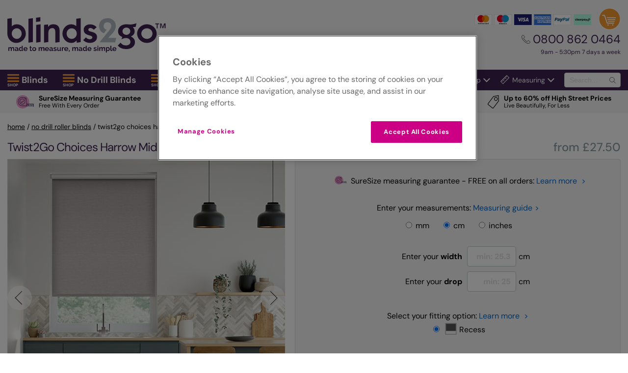

--- FILE ---
content_type: text/html; charset=utf-8
request_url: https://www.blinds-2go.co.uk/roller-blinds/47402/twist2go-choices-harrow-mid-grey.html
body_size: 56154
content:



<!doctype html>
<html lang="en-GB">
<head>

        <!-- Facebook Pixel Code -->
        <script>
            !function (f, b, e, v, n, t, s) {
                if (f.fbq) return; n = f.fbq = function () {
                    n.callMethod ?
                        n.callMethod.apply(n, arguments) : n.queue.push(arguments)
                }; if (!f._fbq) f._fbq = n;
                n.push = n; n.loaded = !0; n.version = '2.0'; n.queue = []; t = b.createElement(e); t.async = !0;
                t.src = v; s = b.getElementsByTagName(e)[0]; s.parentNode.insertBefore(t, s)
            }(window,
                document, 'script', 'https://connect.facebook.net/en_US/fbevents.js');

            fbq('init', '660922567388159');
            fbq('track', "PageView");</script>
        <noscript>
            <img height="1" width="1" style="display:none"
                 src="https://www.facebook.com/tr?id=660922567388159&ev=PageView&noscript=1" />
        </noscript>
        <!-- End Facebook Pixel Code -->

    <!--    Version: b2g-gb-live-green retailvms00000L -->
    <meta charset="utf-8">

        <!-- OneTrust Cookies Consent Notice start -->
        <script type="text/javascript" src="https://cdn-ukwest.onetrust.com/consent/3cbf615b-6f33-46a4-a7ab-b77c96906882/OtAutoBlock.js"></script>
        <script src="https://cdn-ukwest.onetrust.com/scripttemplates/otSDKStub.js" type="text/javascript" charset="UTF-8" data-domain-script="3cbf615b-6f33-46a4-a7ab-b77c96906882"></script>
        <script type="text/javascript">
            function OptanonWrapper() { }
        </script>
        <!-- OneTrust Cookies Consent Notice End -->

            <!-- begin ClarityAutomate code -->
            <script async src="https://js.clrt.ai/11670.js" type="text/javascript" class="optanon-category-C0001" data-ot-ignore></script>
            <!-- end ClarityAutomate code -->

        <script>
                !function(e,n,t,i,r,o){function s(e){if("number"!=typeof e)return e;var n=new Date;return new Date(n.getTime()+1e3*e)}var a=4e3,c="xnpe_async_hide";function p(e){return e.reduce((function(e,n){return e[n]=function(){e._.push([n.toString(),arguments])},e}),{_:[]})}function m(e,n,t){var i=t.createElement(n);i.src=e;var r=t.getElementsByTagName(n)[0];return r.parentNode.insertBefore(i,r),i}function u(e){return"[object Date]"===Object.prototype.toString.call(e)}o.target=o.target||"https://api.exponea.com",o.file_path=o.file_path||o.target+"/js/exponea.min.js",r[n]=p(["anonymize","initialize","identify","getSegments","update","track","trackLink","trackEnhancedEcommerce","getHtml","showHtml","showBanner","showWebLayer","ping","getAbTest","loadDependency","getRecommendation","reloadWebLayers","_preInitialize","_initializeConfig"]),r[n].notifications=p(["isAvailable","isSubscribed","subscribe","unsubscribe"]),r[n].segments=p(["subscribe"]),r[n]["snippetVersion"]="v2.7.0",function(e,n,t){e[n]["_"+t]={},e[n]["_"+t].nowFn=Date.now,e[n]["_"+t].snippetStartTime=e[n]["_"+t].nowFn()}(r,n,"performance"),function(e,n,t,i,r,o){e[r]={sdk:e[i],sdkObjectName:i,skipExperiments:!!t.new_experiments,sign:t.token+"/"+(o.exec(n.cookie)||["","new"])[1],path:t.target}}(r,e,o,n,i,RegExp("__exponea_etc__"+"=([\\w-]+)")),function(e,n,t){m(e.file_path,n,t)}(o,t,e),function(e,n,t,i,r,o,p){if(e.new_experiments){!0===e.new_experiments&&(e.new_experiments={});var l,f=e.new_experiments.hide_class||c,_=e.new_experiments.timeout||a,g=encodeURIComponent(o.location.href.split("#")[0]);e.cookies&&e.cookies.expires&&("number"==typeof e.cookies.expires||u(e.cookies.expires)?l=s(e.cookies.expires):e.cookies.expires.tracking&&("number"==typeof e.cookies.expires.tracking||u(e.cookies.expires.tracking))&&(l=s(e.cookies.expires.tracking))),l&&l<new Date&&(l=void 0);var d=e.target+"/webxp/"+n+"/"+o[t].sign+"/modifications.min.js?http-referer="+g+"&timeout="+_+"ms"+(l?"&cookie-expires="+Math.floor(l.getTime()/1e3):"");"sync"===e.new_experiments.mode&&o.localStorage.getItem("__exponea__sync_modifications__")?function(e,n,t,i,r){t[r][n]="<"+n+' src="'+e+'"></'+n+">",i.writeln(t[r][n]),i.writeln("<"+n+">!"+r+".init && document.writeln("+r+"."+n+'.replace("/'+n+'/", "/'+n+'-async/").replace("><", " async><"))</'+n+">")}(d,n,o,p,t):function(e,n,t,i,r,o,s,a){o.documentElement.classList.add(e);var c=m(t,i,o);function p(){r[a].init||m(t.replace("/"+i+"/","/"+i+"-async/"),i,o)}function u(){o.documentElement.classList.remove(e)}c.onload=p,c.onerror=p,r.setTimeout(u,n),r[s]._revealPage=u}(f,_,d,n,o,p,r,t)}}(o,t,i,0,n,r,e),function(e,n,t){var i;e[n]._initializeConfig(t),(null===(i=t.experimental)||void 0===i?void 0:i.non_personalized_weblayers)&&e[n]._preInitialize(t),e[n].start=function(i){i&&Object.keys(i).forEach((function(e){return t[e]=i[e]})),e[n].initialize(t)}}(r,n,o)}(document,"exponea","script","webxpClient",window,{
                target: "https://api.uk.exponea.com",
                token: "2fbaf5f0-c033-11ee-8b0c-76d890ef0d8b",
                service_worker_path: "/service-worker.js",
                experimental: {
                    non_personalized_weblayers: true
                },
                new_experiments: { mode:"sync" },
                track: {
                    google_analytics: false,
                },
            });
            exponea.start();
        </script>


    
            <!-- Google Data Layer -->
            <script>
                window.dataLayer = window.dataLayer || [];

                dataLayer.push({"content_ids":["66189"],"schema_data":{"imageUrls":["https://content.blinds-2go.co.uk/content/product-images/harrow-mid-grey-36-roller-blind-1.jpg","https://content.blinds-2go.co.uk/content/product-images/harrow-mid-grey-36-roller-blind-a.jpg","https://content.blinds-2go.co.uk/content/product-images/harrow-mid-grey-36-fabric-3.jpg","https://content.blinds-2go.co.uk/content/general-images/smart-raise-app-carousel.jpg"],"mainImageUrl":"https://content.blinds-2go.co.uk/content/product-images/harrow-mid-grey-36-roller-blind-1.jpg","productUrl":"https://www.blinds-2go.co.uk/roller-blinds/47402/twist2go-choices-harrow-mid-grey.html","productName":"Twist2Go Choices Harrow Mid Grey  Roller Blind","sku":"66189","brand":"Blinds2Go","description":"Grey is the new neutral, adding a modern touch to any interior. And with it’s hoards of shades making sure there’s one suitable for each and every scheme.   The Twist2Go Choices Harrow Mid Grey roller blind sits just in the middle of the range, offering a trendy shade to white themes and a fresh outlook on darker ones.  And, if easy installation is what you’re looking for, then our innovative Twist2Go no drill fitting system is exactly what you need. ","price":"27.50","priceCurrency":"GBP","fromPrice":"27.50","inStock":"true","productReviewScore":"-1","productReviewCount":"0","typeReviewScore":"4.37","typeReviewCount":"6812","material":"100% Polyester","pattern":"Plains & Textures","color":"Twist2Go Choices Harrow Mid Grey"},"ecommerce":{"detail":{"products":[{"id":"66189","name":"Twist2Go Choices Harrow Mid Grey  Roller Blind","category":"Roller Blind","dimension6":"","brand":"Blinds2Go","price":0.0,"quantity":0}]}},"tracking_version":"2.1","event":"eec.detail","transaction_type":"web","google_tag_params":{"pagetype":"product","use_case":"retail","prodid":"66189"}});
            </script>
            <!-- End Google Data Layer -->
            <!-- Google Tag Manager -->
            <script>
                (function(w,d,s,l,i){w[l]=w[l]||[];w[l].push({'gtm.start':
                new Date().getTime(),event:'gtm.js'});var f=d.getElementsByTagName(s)[0],
                j=d.createElement(s),dl=l!='dataLayer'?'&l='+l:'';j.async=true;j.src=
                'https://www.googletagmanager.com/gtm.js?id='+i+dl;f.parentNode.insertBefore(j,f);
                })(window, document, 'script', 'dataLayer','GTM-KSJ5');
            </script>
            <!-- End Google Tag Manager -->
                <script>
                    window.dataLayer = window.dataLayer || [];

                    var object = {"event":"view_item","schema_data":{"imageUrls":["https://content.blinds-2go.co.uk/content/product-images/harrow-mid-grey-36-roller-blind-1.jpg","https://content.blinds-2go.co.uk/content/product-images/harrow-mid-grey-36-roller-blind-a.jpg","https://content.blinds-2go.co.uk/content/product-images/harrow-mid-grey-36-fabric-3.jpg","https://content.blinds-2go.co.uk/content/general-images/smart-raise-app-carousel.jpg"],"mainImageUrl":"https://content.blinds-2go.co.uk/content/product-images/harrow-mid-grey-36-roller-blind-1.jpg","productUrl":"https://www.blinds-2go.co.uk/roller-blinds/47402/twist2go-choices-harrow-mid-grey.html","productName":"Twist2Go Choices Harrow Mid Grey  Roller Blind","sku":"66189","brand":"Blinds2Go","description":"Grey is the new neutral, adding a modern touch to any interior. And with it’s hoards of shades making sure there’s one suitable for each and every scheme.   The Twist2Go Choices Harrow Mid Grey roller blind sits just in the middle of the range, offering a trendy shade to white themes and a fresh outlook on darker ones.  And, if easy installation is what you’re looking for, then our innovative Twist2Go no drill fitting system is exactly what you need. ","price":"27.50","priceCurrency":"GBP","fromPrice":"27.50","inStock":"true","productReviewScore":"-1","productReviewCount":"0","typeReviewScore":"4.37","typeReviewCount":"6812","material":"100% Polyester","pattern":"Plains & Textures","color":"Twist2Go Choices Harrow Mid Grey"},"ecommerce":{"items":[{"item_id":"66189","item_name":"Twist2Go Choices Harrow Mid Grey  Roller Blind","price":0.0,"item_brand":"Blinds2Go","item_category":"Roller Blind","quantity":0,"item_variant":"Purchase"}]}};

                    if (object) {
                        dataLayer.push(object);
                    }

                    var googleCheckoutModel = null;
                    if (googleCheckoutModel) {
                        window.googleCheckoutModel = googleCheckoutModel;
                    }
                </script>

    <title>Twist2Go Choices Harrow Mid Grey  Roller Blind</title>

    <meta name="viewport" content="width=device-width, initial-scale=1">

                <meta name="description" content="Grey is the new neutral, adding a modern touch to any interior. And with it’s hoards of shades making sure there’s one suitable for each and every scheme.   The Twist2Go Choices Harrow Mid Grey roller blind sits just in the middle of the range, offering a trendy shade to white th">
            <meta name="keywords" content="">
                <link rel="canonical" href="https://www.blinds-2go.co.uk/roller-blinds/47402/twist2go-choices-harrow-mid-grey.html">

    <link rel="preload" href="/assets/fonts/nunitosans/nunitosans.woff2" as="font" type="font/woff2" crossorigin>
<link rel="preload" href="/assets/fonts/raleway/raleway-regular.woff2" as="font" type="font/woff2" crossorigin>
<link rel="preload" href="/assets/fonts/gelica/gelica-regular.otf" as="font" type="font/otf" crossorigin>
<link rel="preload" href="/assets/fonts/gelica/gelica-italic.otf" as="font" type="font/otf" crossorigin>
<link rel="preload" href="/assets/fonts/DMSans/DMSans-Regular.ttf" as="font" type="font/ttf" crossorigin>
<link rel="preload" href="/assets/fonts/DMSans/DMSans-Medium.ttf" as="font" type="font/ttf" crossorigin>
<link rel="preload" href="/assets/fonts/DMSans/DMSans-Bold.ttf" as="font" type="font/ttf" crossorigin>

<link rel='alternate' hreflang='en-GB' href='https://www.blinds-2go.co.uk/roller-blinds/47402/twist2go-choices-harrow-mid-grey.html' />
<link rel='alternate' hreflang='en' href='https://www.blinds-2go.co.uk/roller-blinds/47402/twist2go-choices-harrow-mid-grey.html' />
<link rel='alternate' hreflang='x-default' href='https://www.blinds-2go.co.uk/roller-blinds/47402/twist2go-choices-harrow-mid-grey.html' /><link rel='alternate' hreflang='sv-SE' href='https://www.gardinerbytuiss.se/rullgardiner/28781/twist2fit-choices-harrow-mid-grey.htm' /><link rel='alternate' hreflang='it-IT' href='https://www.tendetuiss.it/tende-rullo/5951/gira-facile-choices-harrow-grigio-perla.htm' /><link rel='preconnect' href='https://content.blinds-2go.co.uk' crossorigin>    <link rel="preconnect" href="https://www.googletagmanager.com" crossorigin>
    <link rel="stylesheet" href="/assets/css/themes/modernv2/partials/tinySlider-min.css?v=639034538620000000">
    <link rel="stylesheet" href="/assets/css/themes/modernv2/sites/2go/critical-min.css?v=639034538620000000">
    
    <style>.modal-open{overflow:hidden}.modal{display:none;overflow:hidden;position:fixed;top:0;right:0;bottom:0;left:0;z-index:1050;-webkit-overflow-scrolling:touch;outline:0}.modal.fade .modal-dialog{-webkit-transform:translate(0, -25%);transform:translate(0, -25%);-webkit-transition:-webkit-transform 0.3s ease-out;transition:-webkit-transform 0.3s ease-out;transition:transform 0.3s ease-out;transition:transform 0.3s ease-out, -webkit-transform 0.3s ease-out}.modal.in .modal-dialog{-webkit-transform:translate(0, 0);transform:translate(0, 0)}.modal-open .modal{overflow-x:hidden;overflow-y:auto}.modal-dialog{position:relative;width:auto;margin:10px}.modal-content{position:relative;background-color:#fff;border:1px solid #999;border:1px solid rgba(0,0,0,0.2);border-radius:6px;-webkit-box-shadow:0 3px 9px rgba(0,0,0,0.5);box-shadow:0 3px 9px rgba(0,0,0,0.5);background-clip:padding-box;outline:0}.modal-backdrop{position:fixed;top:0;right:0;bottom:0;left:0;z-index:1040;background-color:#000}.modal-backdrop.fade{opacity:0;filter:alpha(opacity=0)}.modal-backdrop.in{opacity:0.5;filter:alpha(opacity=50)}.modal-header{padding:15px;border-bottom:1px solid #e5e5e5}.modal-header .close{margin-top:-2px}.modal-title{margin:0;line-height:1.42857143}.modal-body{position:relative;padding:15px}.modal .modal-footer{padding:10px 10px 15px !important;border-top:1px solid #e5e5e5}.modal-footer .btn+.btn{margin-left:5px;margin-bottom:0}.modal-footer .btn-group .btn+.btn{margin-left:-1px}.modal-footer .btn-block+.btn-block{margin-left:0}.modal-scrollbar-measure{position:absolute;top:-9999px;width:50px;height:50px;overflow:scroll}@media (min-width: 768px){.modal-dialog{width:600px;margin:30px auto}.modal-content{-webkit-box-shadow:0 5px 15px rgba(0,0,0,0.5);box-shadow:0 5px 15px rgba(0,0,0,0.5)}.modal-sm{width:300px}}@media (min-width: 992px){.modal-lg{width:900px}}.modal .modal-content{overflow:hidden}.modal .modal-header{padding:20px 20px 0;border:none}.modal .modal-header h4{line-height:1}.modal .modal-body{overflow-x:hidden;overflow-y:scroll;max-height:75vh !important}.modal .modal-body p{margin-bottom:10px}.modal .modal-body .embed{margin-bottom:10px}.modal .modal-footer{padding:10px;clear:both;display:block}.modal .modal-footer img{height:30px;display:inline-block;max-width:50%}.modal .modal-footer img:hover{border:none}.modal .modal-footer .extra-buttons{float:right}.modal .modal-footer .button{min-width:100px;cursor:pointer}.modal .modal-footer:after,.modal .modal-footer:before{display:none}.modal .form-group{margin-bottom:0}.modal .form-group select{margin:20px auto 0;display:block;width:auto}.modal-backdrop{background-image:url("[data-uri]")}.modal-body h1{margin-bottom:10px}.modal-body h3{font-size:20px;margin-bottom:5px}.modal-body h4{font-size:18px;margin-bottom:5px}.modal-body b{font-weight:bold}.modal-body h1,.modal-body h2,.modal-body h3,.modal-body h4{font-family:"Raleway",sans-serif !important;letter-spacing:-1px;font-weight:600 !important}.modal-body .smallIcon{max-width:20px;height:20px;float:left;display:block;margin:0 10px 0 0}#modal .recess-img{max-width:160px;height:auto;float:left;display:block;margin:0 auto 0}#modal .gorapid-modal{max-width:20px;height:20px;float:left;display:block;margin:0 10px 0 0}#modal .velux-code{max-width:100%;height:auto;float:none;display:block;margin:0 auto}#modal .shutter-img{max-width:195px;height:auto;float:none;display:block;margin:0 auto}.embed-responsive{position:relative;display:block;height:0;padding:0;overflow:hidden}.embed-responsive .embed-responsive-item,.embed-responsive iframe,.embed-responsive embed,.embed-responsive object,.embed-responsive video{position:absolute;top:0;left:0;bottom:0;height:100%;width:100%;border:0}.embed-responsive-16by9{padding-bottom:56.25%}.embed-responsive-4by3{padding-bottom:75%}@media (max-width: 600px){.dimout-louvre__second-element{-webkit-box-ordinal-group:2;-ms-flex-order:1;order:1;padding-bottom:15px}.dimout-louvre__first-element{-webkit-box-ordinal-group:3;-ms-flex-order:2;order:2}.dimout-louvre__padding{padding-left:15px !important}}.installation-helper__text-center{text-align:center}@media (min-width: 576px){.installation-helper__right-side-text{float:right;margin-top:20px;margin-right:20px}}@media (min-width: 768px){.installation-helper__right-side-text{width:-webkit-max-content;width:-moz-max-content;width:max-content}}.modal-body h1,.modal-body h2,.modal-body h3,.modal-body h4{color:#3b214f !important;margin-bottom:10px;font-family:"Gelica",sans-serif !important}.basket-banner{position:fixed;top:0;left:0;right:0;background-color:#f7f6f7;z-index:10;display:-webkit-box;display:-ms-flexbox;display:flex;-webkit-box-align:center;-ms-flex-align:center;align-items:center;gap:30px;-webkit-box-shadow:0 0 7px 4px rgba(0,0,0,0.4);box-shadow:0 0 7px 4px rgba(0,0,0,0.4);padding:10px}.basket-banner__info{-webkit-box-flex:1;-ms-flex-positive:1;flex-grow:1;overflow:hidden}.basket-banner__product{white-space:nowrap;overflow:hidden;text-overflow:ellipsis}.basket-banner__product,.basket-banner__new-price{color:#3b214f;font-weight:bold}.basket-banner__price{-webkit-box-flex:1;-ms-flex-positive:1;flex-grow:1;-ms-flex-negative:0;flex-shrink:0}.basket-banner__old-price{text-decoration:line-through;color:grey;font-size:18px}.basket-banner__new-price{font-size:18px}.basket-banner__discount-label{-ms-flex-negative:0;flex-shrink:0;color:#3b214f;font-weight:bold}@media (max-width: 480px){.basket-banner{display:-webkit-box;display:-ms-flexbox;display:flex;-webkit-box-orient:vertical;-webkit-box-direction:normal;-ms-flex-direction:column;flex-direction:column;gap:0px;-webkit-box-align:start;-ms-flex-align:start;align-items:flex-start}.basket-banner__container{display:-webkit-box;display:-ms-flexbox;display:flex;-webkit-box-align:center;-ms-flex-align:center;align-items:center;width:100%}.basket-banner__checkout{max-height:unset}.basket-banner__old-price,.basket-banner__new-price{font-size:15px}.basket-banner__discount-label{font-size:16px}.basket-banner__desktop_device{display:none}}@media (min-width: 481px){.basket-banner{display:-webkit-box;display:-ms-flexbox;display:flex;-webkit-box-orient:vertical;-webkit-box-direction:normal;-ms-flex-direction:column;flex-direction:column;-webkit-box-align:start;-ms-flex-align:start;align-items:flex-start;width:100%;gap:0px;padding-right:10px;padding-left:10px}.basket-banner__container{display:-webkit-box;display:-ms-flexbox;display:flex;-webkit-box-align:center;-ms-flex-align:center;align-items:center;width:100%}.basket-banner__price{display:-webkit-box;display:-ms-flexbox;display:flex;gap:40px}.basket-banner__old-price,.basket-banner__new-price,.basket-banner__discount-label{font-size:18px}.basket-banner__product{font-size:23px}.basket-banner__checkout{-ms-flex-negative:0;flex-shrink:0}.basket-banner__desktop_device{display:none}.basket-banner__mobile_device{display:block}}@media (min-width: 1350px){.basket-banner__info{display:-webkit-box;display:-ms-flexbox;display:flex;gap:10px}.basket-banner__price{gap:10px;-ms-flex-line-pack:center;align-content:center;line-height:normal}.basket-banner__old-price,.basket-banner__new-price,.basket-banner__discount-label{font-size:22px}.basket-banner__desktop_device{display:block}.basket-banner__mobile_device{display:none}}.hidden{display:none !important}@media (min-width: 768px){.productTopSection{display:-webkit-box;display:-ms-flexbox;display:flex}}.productHeader{margin:20px 0 10px;display:-webkit-box;display:-ms-flexbox;display:flex}.productHeader__name,.productHeader__review{line-height:1;font-weight:600;font-size:24px;letter-spacing:-1px;-webkit-box-flex:1;-ms-flex:auto;flex:auto;display:-webkit-inline-box;display:-ms-inline-flexbox;display:inline-flex;-webkit-box-align:center;-ms-flex-align:center;align-items:center;-ms-flex-wrap:wrap;flex-wrap:wrap;text-transform:capitalize;margin-right:5px}.productHeader__nameHolder{margin-right:5px}.productHeader__brandIcon{max-width:90px;max-height:35px;min-height:25px;margin:5px 8px 5px 0px;display:inline-block;vertical-align:middle}.productHeader__brandIcon--wide,.productHeader__brandIcon--disney-home,.productHeader__brandIcon--disney-sanderson{max-width:150px;max-height:45px;min-height:25px;margin:5px 8px 5px 0px;display:inline-block;vertical-align:middle}.productHeader__fromPrice{display:none}@media (min-width: 768px){.productHeader__fromPrice{text-transform:lowercase;font-size:24px;margin-left:auto;color:#909da3;padding-left:10px;width:auto;text-align:right;font-family:raleway, sans-serif;font-weight:500;display:block}}.mobileCTA{padding-bottom:20px;display:-webkit-box;display:-ms-flexbox;display:flex;-webkit-box-pack:justify;-ms-flex-pack:justify;justify-content:space-between}.mobileCTA__mob{display:none;letter-spacing:-0.4px;font-weight:600}.mobileCTA__getPrice{margin-right:15px !important}.mobileCTA__getPrice,.mobileCTA__orderSampleForm{width:47%}.mobileCTA__orderSample{width:100%}.mobileCTA__getPrice,.mobileCTA__orderSample{font-size:14px !important;line-height:100%;display:-webkit-inline-box;display:-ms-inline-flexbox;display:inline-flex;text-align:center;padding:15px 15px 15px 55px;font-weight:bold;-webkit-box-pack:center;-ms-flex-pack:center;justify-content:center;-webkit-box-align:center;-ms-flex-align:center;align-items:center;-ms-flex-line-pack:center;align-content:center;-ms-flex-wrap:wrap;flex-wrap:wrap}@media (min-width: 525px){.mobileCTA__getPrice,.mobileCTA__orderSample{font-size:16px !important}}@media (min-width: 600px){.mobileCTA__getPrice,.mobileCTA__orderSample{font-size:18px !important}}.mobileCTA .button{margin:0}.mobileCTA .button:after{content:none}@media (min-width: 500px){.mobileCTA__mob{display:inline-block;margin:0 5px}}@media (min-width: 768px){.mobileCTA{display:none}}.sliderContainer{margin:0;outline:none;max-width:566px;overflow:none}@media (min-width: 566px){.sliderContainer{margin:0 auto}}@media (min-width: 768px){.sliderContainer{margin:0;width:50%;max-width:566px}}.sliderContainer__main{outline:none;position:relative;max-height:566px;max-width:566px}.sliderContainer__main .item,.sliderContainer__main .item img{outline:none;border-radius:0 !important;position:relative}.sliderContainer__main .item .zoomicon,.sliderContainer__main .item img .zoomicon{cursor:-webkit-zoom-in;cursor:zoom-in;position:absolute;display:none;height:40px;bottom:calc(50% - 20px);background:rgba(255,255,255,0.75);padding:10px 5px;text-align:center;left:calc(50% - 100px);width:200px;font-size:14px}@media (min-width: 400px){.sliderContainer__main .item .zoomicon,.sliderContainer__main .item img .zoomicon{font-size:16px;padding:10px;left:calc(50% - 110px);width:220px}}@media (hover: none){.sliderContainer__main .item .zoomicon:before,.sliderContainer__main .item img .zoomicon:before{content:attr(data-tap)}}@media (hover: hover){.sliderContainer__main .item .zoomicon:before,.sliderContainer__main .item img .zoomicon:before{content:attr(data-click)}}.sliderContainer__main .item .zoomicon__icon,.sliderContainer__main .item img .zoomicon__icon{width:20px;display:inline-block;vertical-align:bottom;margin-left:5px}.sliderContainer__main .item.zoomImg,.sliderContainer__main .item img.zoomImg{max-height:inherit !important;cursor:-webkit-zoom-in;cursor:zoom-in}.thumbsContainer{width:calc(73px * 2);margin-top:20px;overflow:hidden;float:left;margin-bottom:35px}.thumbsContainer img,.thumbsContainer .item{width:58px}@media (min-width: 566px){.thumbsContainer{margin-left:0}}@media (min-width: 375px){.thumbsContainer{width:calc(73px * 3)}}@media (min-width: 550px){.thumbsContainer{width:calc(85px * 4)}.thumbsContainer img,.thumbsContainer .item{width:70px}}@media (min-width: 768px){.thumbsContainer{width:calc(73px * 3)}.thumbsContainer img,.thumbsContainer .item{width:58px}}@media (min-width: 900px){.thumbsContainer{width:calc(73px * 4)}}@media (min-width: 1050px){.thumbsContainer{width:calc(85px * 4)}.thumbsContainer img,.thumbsContainer .item{width:70px}}.thumbsContainer .item{outline:none;margin-right:15px;display:none}.thumbsContainer .item :hover{cursor:pointer}.videoThumbnails{cursor:pointer;float:right;text-align:right;margin:20px 0 0 0}.videoThumbnails img{display:block;margin:0 auto;height:58px;border:1px solid white}@media (min-width: 550px){.videoThumbnails img{height:70px}}@media (min-width: 768px){.videoThumbnails img{height:58px}}@media (min-width: 1050px){.videoThumbnails img{height:70px}}.videoThumbnails span{display:block;text-align:center;color:#575756;font-family:'raleway', Arial, sans-serif;font-weight:600;font-size:12px}.videoThumbnails div:after{content:'';background:url(/content/site-icons/youtube_play-icon.svg) center center no-repeat;z-index:2;height:100%;width:100%;position:absolute;top:0;left:0;background-size:25%}.videoThumbnails:hover span{text-decoration:underline}.productBlock{clear:both;-webkit-box-flex:1;-ms-flex:1;flex:1}@media (min-width: 768px){.productBlock{padding:0 0 20px 20px}}.productBlock .getPrice{border:1px solid #dee0e4;background:#f7f6f7;border-radius:4px;padding:20px 10px}@media (min-width: 1100px){.productBlock .getPrice{padding:30px 20px}}.productBlock .sampleBox{border:1px solid #dee0e4;background:#f7f6f7;border-radius:4px;padding:5px 20px;margin:20px 0;text-align:center;position:relative}.productBlock .sampleBox form{display:-webkit-box;display:-ms-flexbox;display:flex;-webkit-box-align:center;-ms-flex-align:center;align-items:center;-webkit-box-pack:center;-ms-flex-pack:center;justify-content:center}@media (min-width: 768px){.productBlock .sampleBox form{display:inline-block;position:relative}}.productBlock .addToCart{border:1px solid #dee0e4;background:#f7f6f7;border-radius:4px;padding:20px;margin-bottom:15px}.productMain{border-top:2px solid #eee;margin:40px 0 80px;padding-top:40px}.accordion{border-bottom:2px solid #eee;padding:20px 0;max-width:900px;margin:0 auto}.accordion__label{display:block;cursor:pointer;padding-right:30px;text-transform:capitalize}.accordion__checkbox{display:none}.accordion__title{position:relative}.accordion__title:after{content:url("/content/site-icons/icon_arrowRight--purple.svg");margin:auto;-webkit-transition:all 300ms;transition:all 300ms;width:29px;height:29px;position:absolute;right:0;top:0;bottom:0;z-index:-1}.accordion__content{max-height:0;-webkit-transition:all 500ms;transition:all 500ms;overflow:hidden;width:100%}.accordion__content ul{padding-left:20px;list-style-type:disc}.accordion__content .icon{float:left;max-width:30%;padding:0 10px 10px 0}.accordion__content .roundel{float:right;padding:0 0 10px 10px;width:40%;max-width:125px}@media only screen and (min-width: 400px){.accordion__content .roundel{max-width:175px}}.accordion__content a{color:#06c !important;text-decoration:none}.accordion__content a:hover{text-decoration:underline}.accordion__measuringGuideImg{width:90%;max-width:500px;min-width:300px;display:inline-block}.accordion__innerIcon{width:15%;float:left;margin-right:10px}.accordion__innerIcon--25{width:25%}.accordion__checkbox:checked ~ .accordion__content{max-height:1000px;padding:20px 0;-webkit-transition:all 500ms;transition:all 500ms}.accordion__checkbox:checked ~ .accordion__title:after{-webkit-transform:rotate(90deg);transform:rotate(90deg)}@media (min-width: 550px){.accordion__fittingGuide{max-width:500px}}.accordion__flex{display:-webkit-box;display:-ms-flexbox;display:flex;-webkit-box-orient:vertical;-webkit-box-direction:normal;-ms-flex-direction:column;flex-direction:column}@media (min-width: 500px){.accordion__flex{-webkit-box-orient:horizontal;-webkit-box-direction:normal;-ms-flex-direction:row;flex-direction:row}}@media (min-width: 500px){.accordion__extrasImg{width:25%;min-width:100px}}@media (min-width: 500px){.accordion__extrasInfo{width:70%;margin-left:auto}}.accordion__extrasInfo .title{margin-bottom:7px}.accordion__extrasInfo .price{display:block;font-size:18px;margin:7px 0;font-weight:bold;color:#3f1552}.accordion__extrasInfo .form-control{padding:7.5px 15px}.accordion__content--fitting{text-align:center}.accordion__content--fitting .fitting__icon{height:28px;width:28px;vertical-align:middle;margin-right:5px}.accordion__content--fitting .fitting__downloadButton{color:white !important;margin:10px auto}.getPrice,.addToCart{padding:20px 0;text-align:center;position:relative}.getPrice__optionBlock,.addToCart__optionBlock{margin:20px 0 10px}.getPrice__option,.addToCart__option{margin-bottom:15px;width:100%;display:-webkit-box;display:-ms-flexbox;display:flex;-webkit-box-align:center;-ms-flex-align:center;align-items:center}@media (min-width: 1100px){.getPrice__option,.addToCart__option{margin-bottom:30px !important}}.getPrice__option--single,.addToCart__option--single{margin-bottom:0 !important}.getPrice__option--centered,.addToCart__option--centered{-webkit-box-pack:center;-ms-flex-pack:center;justify-content:center}.getPrice__measuringGuide,.addToCart__measuringGuide{margin-bottom:15px}.getPrice__measuringLink,.getPrice__fittingGuidesLink,.addToCart__measuringLink,.addToCart__fittingGuidesLink{text-decoration:none;cursor:pointer;color:#06c}.getPrice__measuringLink:hover,.getPrice__fittingGuidesLink:hover,.addToCart__measuringLink:hover,.addToCart__fittingGuidesLink:hover{text-decoration:underline}.getPrice__measuringLink:after,.getPrice__fittingGuidesLink:after,.addToCart__measuringLink:after,.addToCart__fittingGuidesLink:after{content:">";display:inline-block;padding-left:5px}.getPrice__intro--roofBlinds,.addToCart__intro--roofBlinds{text-align:center}.getPrice__intro--roofBlinds .getPrice__option,.addToCart__intro--roofBlinds .getPrice__option{margin-bottom:10px !important}.getPrice__optionBlock--roofBlinds .getPrice__option,.addToCart__optionBlock--roofBlinds .getPrice__option{margin-bottom:10px !important}.getPrice__optionBlock--roofBlinds,.getPrice__optionBlock--selects,.addToCart__optionBlock--roofBlinds,.addToCart__optionBlock--selects{display:-webkit-box;display:-ms-flexbox;display:flex;width:100%;-webkit-box-orient:vertical;-webkit-box-direction:normal;-ms-flex-direction:column;flex-direction:column;-webkit-box-pack:center;-ms-flex-pack:center;justify-content:center;-webkit-box-align:center;-ms-flex-align:center;align-items:center;text-align:center}.getPrice__optionBlock--roofBlinds select,.getPrice__optionBlock--selects select,.addToCart__optionBlock--roofBlinds select,.addToCart__optionBlock--selects select{margin-top:5px}.getPrice__optionBlock--roofBlinds select,.getPrice__optionBlock--roofBlinds .select2-container,.getPrice__optionBlock--selects select,.getPrice__optionBlock--selects .select2-container,.addToCart__optionBlock--roofBlinds select,.addToCart__optionBlock--roofBlinds .select2-container,.addToCart__optionBlock--selects select,.addToCart__optionBlock--selects .select2-container{width:300px !important;margin:0 auto}.getPrice__optionBlock--roofBlinds .select2-selection--single,.getPrice__optionBlock--selects .select2-selection--single,.addToCart__optionBlock--roofBlinds .select2-selection--single,.addToCart__optionBlock--selects .select2-selection--single{height:38px !important}.getPrice__optionBlock--roofBlinds .select2-selection--single img,.getPrice__optionBlock--selects .select2-selection--single img,.addToCart__optionBlock--roofBlinds .select2-selection--single img,.addToCart__optionBlock--selects .select2-selection--single img{vertical-align:middle}.getPrice__optionBlock--roofBlinds .select2-selection__rendered,.getPrice__optionBlock--selects .select2-selection__rendered,.addToCart__optionBlock--roofBlinds .select2-selection__rendered,.addToCart__optionBlock--selects .select2-selection__rendered{line-height:34px !important}.getPrice__optionBlock--roofBlinds .select2-selection__arrow,.getPrice__optionBlock--selects .select2-selection__arrow,.addToCart__optionBlock--roofBlinds .select2-selection__arrow,.addToCart__optionBlock--selects .select2-selection__arrow{height:36px !important}.getPrice .std-price,.addToCart .std-price{font-size:26px;color:#3b214f;font-weight:bold}.getPrice .bp-was-price,.getPrice #bp-was-price,.getPrice #bp-was-price-option,.addToCart .bp-was-price,.addToCart #bp-was-price,.addToCart #bp-was-price-option{text-decoration:line-through;font-size:18px;color:#666;font-weight:normal}.select2-results__options img{vertical-align:middle}.suresizeCheckbox{vertical-align:top;margin-top:6px}.addToCart__description{text-align:center;font-size:18px;font-weight:bold;margin-bottom:10px}.addToCart__ourPrice{margin-bottom:10px}.radioOptions{text-align:center;margin-bottom:25px}@media (min-width: 1100px){.radioOptions{margin-bottom:30px !important}}.radioOptions__title{margin-bottom:5px}.radioOptions__title--small{font-size:14px}.radioOptions__input{width:50px;display:inline-block}.radioOptions label{padding:0 10px;line-height:1.5;display:inline-block}.radioOptions label input[type="radio"]{margin-right:7px}.radioOptions label[for="suresize-choice"]{padding:0 0 0 10px}.radioOptions__slat{width:28px;height:28px;display:inline-block;vertical-align:middle}.radioOptions__inlineIcons{display:-webkit-box;display:-ms-flexbox;display:flex;-webkit-box-pack:center;-ms-flex-pack:center;justify-content:center;-webkit-box-orient:vertical;-webkit-box-direction:normal;-ms-flex-direction:column;flex-direction:column;-webkit-box-align:center;-ms-flex-align:center;align-items:center}@media (min-width: 350px){.radioOptions__inlineIcons{-webkit-box-orient:horizontal;-webkit-box-direction:normal;-ms-flex-direction:row;flex-direction:row}}.radioOptions__inlineIcon{width:24px;height:24px;vertical-align:middle;margin-right:5px;margin-bottom:5px}.radioOptions__freeTag{font-size:12px;display:inline-block;background-image:url("/content/site-icons/highlighter-sm-blackout.png");background-repeat:no-repeat;background-size:101% 100%;padding:5px 7px;margin:5px auto 0;color:white}.radioOptions__freeTag--pink{color:black;background-image:url("/content/site-icons/highlighter-sm-blackout-empty.png");background-color:rgba(255,192,203,0.5);background-repeat:round}.radioOptions.noshow{display:none}.radioOptions__smallImage{width:120px;height:120px}.curtainHeading{display:-webkit-inline-box;display:-ms-inline-flexbox;display:inline-flex;-webkit-box-orient:vertical;-webkit-box-direction:normal;-ms-flex-direction:column;flex-direction:column;margin:0 5px;-webkit-box-align:center;-ms-flex-align:center;align-items:center;position:relative;width:100px}.curtainHeading__price{margin-bottom:5px}.curtainHeading__title{margin:5px 0;font-weight:bold}.curtainHeading #curt-tick{position:absolute;z-index:1;width:45px;height:45px;top:37px;right:0px}.curtainHeading .curt-was-price{text-decoration:line-through}.eyelet-img{display:block;margin:auto}.option__label{width:31%;margin-right:2%;text-align:right;min-width:115px}@media (min-width: 400px){.option__label--widthDrop{margin-right:10px;min-width:150px}}.option__label--compact{width:auto;min-width:auto}.option__input{width:33%}.option__input--widthDrop{text-align:right}@media (min-width: 400px){.option__input--widthDrop{width:100px;font-weight:bold}}.option__input--qty{width:60px;text-align:center}.option__widthDrop{display:-webkit-box;display:-ms-flexbox;display:flex;-webkit-box-orient:vertical;-webkit-box-direction:normal;-ms-flex-direction:column;flex-direction:column;max-width:500px;margin-bottom:20px;font-size:13px}@media (min-width: 425px){.option__widthDrop{font-size:inherit}}@media (min-width: 400px){.option__widthDrop{margin:0 auto 20px}}.option__width,.option__drop{display:-webkit-box;display:-ms-flexbox;display:flex;-webkit-box-align:center;-ms-flex-align:center;align-items:center;-webkit-box-pack:center;-ms-flex-pack:center;justify-content:center;width:100%;margin-bottom:10px}.option__title{text-align:center}.input-group .inchesOption{display:none}.input-group.multiple .option__input{width:125px;padding-right:50px}.input-group.multiple .option__input::-webkit-input-placeholder{font-size:14px}.input-group.multiple .option__input::-moz-placeholder{font-size:14px}.input-group.multiple .option__input:-ms-input-placeholder{font-size:14px}.input-group.multiple .option__input::-ms-input-placeholder{font-size:14px}.input-group.multiple .option__input::placeholder{font-size:14px}.input-group.multiple .inchesOption{display:inline-block}.inchesOption{position:relative}.inchesOption__value{position:relative;margin-left:-43px;width:40px;height:39px;outline:0;cursor:pointer;background:white}.inchesOption__dropdown{display:none;background:white;width:42px;border-top:0;text-align:center}.inchesOption__dropdown .dropdown-item{display:block;padding:6px 0;cursor:pointer}.inchesOption__dropdown .dropdown-item:hover{background:rgba(157,157,156,0.25)}.inchesOption.open .inchesOption__dropdown{display:block;position:absolute;left:-42px;z-index:2}.inchesOption__hiddenSelect{display:none}.help-modal{cursor:pointer;color:#06c;display:block}@media only screen and (min-width: 600px){.help-modal{display:inline}}.help-modal:hover{text-decoration:underline}.help-modal--chevron:after{content:">";display:inline-block;padding-left:5px}.help-modal--chevron:hover:after{text-decoration:none}.delivery{text-align:center;background:#fff;border-radius:4px;border:1px solid #dee0e4;margin:0 auto;display:inline-block;margin-top:1em;position:relative;width:90%;font-size:14px;padding:10px}.delivery .time{font-weight:bold;font-size:16px}.deliverytext{font-size:13px;color:black;text-align:center}@media only screen and (min-width: 600px){.deliverytext{text-align:left}}.ups_logo{width:34px;height:auto;display:inline-block;vertical-align:middle;margin-left:5px}.local-option-toggle{position:absolute;right:-5px;top:-10px;text-align:center;cursor:pointer}.local-option-toggle:before{content:"";background-image:url("/content/site-icons/down-chevron-thick-circle.svg");width:17px;height:17px;display:block;background-repeat:no-repeat;background-size:cover}.local-option{display:none}.local-option.active{display:block}strong,strong *{font-weight:bold}.due-in,.out-of-stock{margin-top:20px;padding:10px 10px 0px 10px;max-width:500px;margin-left:auto;margin-right:auto}.due-in .bp-was-price,.due-in #bp-was-price,.out-of-stock .bp-was-price,.out-of-stock #bp-was-price{text-decoration:line-through}.due-in{margin-top:0}.out-of-stock{margin-bottom:20px}.add-to-cart .curt-opt-img{height:45px;width:auto;display:block;margin:0 auto}.bp-offer-applied,.bp-offer-applied span{font-size:26px;line-height:24px;color:#3b214f;font-weight:600;letter-spacing:-1px;text-align:center;margin:10px 0 10px}.bp-offer-applied.flashsale,.bp-offer-applied span.flashsale{font-size:19px}.gorapidbox__icon{width:28px;vertical-align:middle}.bp-rrp-3,.bp-rrp-2,.bp-rrp{color:#999;font-size:14px;text-decoration:line-through;font-weight:300;letter-spacing:normal}.lighttext{color:#999;font-size:14px}.bp-electric-raise-price-with-remote,.bp-electric-raise-price-with-solar-charger{font-weight:bold}.slick-slider{position:relative;display:block;-webkit-box-sizing:border-box;box-sizing:border-box;-webkit-user-select:none;-moz-user-select:none;-ms-user-select:none;user-select:none;-webkit-touch-callout:none;-khtml-user-select:none;-ms-touch-action:pan-y;touch-action:pan-y;-webkit-tap-highlight-color:transparent}.slick-list{position:relative;display:block;overflow:hidden;margin:0;padding:0}.slick-list:focus{outline:none}.slick-list.dragging{cursor:pointer;cursor:hand}.slick-slider .slick-track,.slick-slider .slick-list{-webkit-transform:translate3d(0, 0, 0);transform:translate3d(0, 0, 0)}.slick-track{position:relative;top:0;left:0;display:block;margin-left:auto;margin-right:auto}.slick-track:before,.slick-track:after{display:table;content:''}.slick-track:after{clear:both}.slick-loading .slick-track{visibility:hidden}.slick-slide{display:none;float:left;height:100%;min-height:1px}[dir='rtl'] .slick-slide{float:right}.slick-slide img{display:block}.slick-slide.slick-loading img{display:none}.slick-slide.dragging img{pointer-events:none}.slick-initialized .slick-slide{display:block}.sliderContainer__main .item.slick-current .zoomicon{display:block}.slick-loading .slick-slide{visibility:hidden}.slick-vertical .slick-slide{display:block;height:auto;border:1px solid transparent}.slick-arrow.slick-hidden{display:none}.slick-arrow{position:absolute;z-index:2;top:calc(50% - 25px);font-size:0px;line-height:0px;border:none;outline:none;background:transparent;width:50px;height:50px}.slick-arrow:hover{cursor:pointer}.slick-prev{left:0;background-image:url(/content/site-icons/icon_sliderArrowLeft-grey.svg)}.slick-next{right:0;background-image:url(/content/site-icons/icon_sliderArrowRight-grey.svg)}.flashSnip{text-align:center;margin:10px 0 -15px}.small{font-size:13px}.newLabel{font-size:12px;font-weight:bold;vertical-align:super}.alert__intro{width:100%;display:-webkit-box;display:-ms-flexbox;display:flex;-webkit-box-align:center;-ms-flex-align:center;align-items:center}.alert__moreinfo{margin-top:10px;width:100%}.alert__icon{width:28px;margin-right:10px}.alert__outofstock{display:-webkit-box;display:-ms-flexbox;display:flex;-ms-flex-wrap:wrap;flex-wrap:wrap;color:#721c24;background-color:#f8d7da;border-color:#f5c6cb;padding:20px;margin:20px 0}.c2fModalIcon{vertical-align:top;display:inline-block;padding-top:2px}.videoThumbnails div,.videoScreenshots div{position:relative}.videoScreenshots{margin-top:15px}.videoScreenshots span{display:block;text-align:center;color:#3b214f;font-family:'raleway', Arial, sans-serif;font-weight:600}.videoScreenshots.youTubeModal{cursor:pointer}.videoScreenshots.youTubeModal div:after{content:'';background:url(/content/site-icons/youtube_play-icon.svg) center center no-repeat;z-index:2;height:100%;width:100%;position:absolute;top:0;left:0;background-size:20%}.videoScreenshots.youTubeModal:hover span{text-decoration:underline}.embed-responsive{position:relative;display:block;height:0;padding:0;overflow:hidden}.embed-responsive .embed-responsive-item,.embed-responsive iframe,.embed-responsive embed,.embed-responsive object,.embed-responsive video{position:absolute;top:0;left:0;bottom:0;height:100%;width:100%;border:0}.embed-responsive-16by9{padding-bottom:56.25%}.embed-responsive-4by3{padding-bottom:75%}.offer-icon{position:absolute;height:90px !important;width:90px !important;z-index:1}.offer-position-tl,.offer-position-bl{left:-5px}@media only screen and (min-width: 600px){.offer-position-tl,.offer-position-bl{left:-10px}}.offer-position-tr,.offer-position-br{right:-5px}@media only screen and (min-width: 600px){.offer-position-tr,.offer-position-br{right:-10px}}.offer-position-tl,.offer-position-tr{top:-5px}@media only screen and (min-width: 600px){.offer-position-tl,.offer-position-tr{top:-10px}}.offer-position-bl,.offer-position-br{bottom:-5px}@media only screen and (min-width: 600px){.offer-position-bl,.offer-position-br{bottom:-10px}}.extra-buttons.btn-blue{position:relative;color:white !important;background:#0267bf;background-image:-webkit-gradient(linear, left top, left bottom, from(#0283f1), to(#0267bf));background-image:linear-gradient(#0283f1 0%, #0267bf 100%);border:1px solid #0267bf;border-bottom-color:#0267bf;letter-spacing:-0.4px;text-shadow:1px 1px 2px rgba(0,0,0,0.3);border-radius:8px;cursor:pointer;font-size:18px;font-family:"Raleway", sans-serif;font-weight:700;-webkit-box-shadow:inset 0 1px 0 rgba(255,255,255,0.1);box-shadow:inset 0 1px 0 rgba(255,255,255,0.1);padding:6px 15px 6px 20px;overflow:hidden}.button__swatchImg{-webkit-box-ordinal-group:3;-ms-flex-order:2;order:2;margin-left:-60px;padding:10px 0}@media only screen and (min-width: 768px){.button__swatchImg{display:initial;margin:0;padding:0;width:105px;position:absolute;top:-13px;right:-40px}.button__swatchImg--hasSlats{width:120px}}.gorapidbox{font-size:12px;line-height:17px;background:#fff;border-radius:4px;border:1px solid #dee0e4;padding:10px 5px;margin:0 auto;display:inline-block;margin-top:1em;position:relative;width:90%}.gorapidbox__icon{display:inline-block;width:20px;height:20px}.gorapidbox .gosize{font-weight:bold;font-size:14px}.gorapidbox .expresstc{font-size:12px;color:#06c}.featureBlock{display:-webkit-box;display:-ms-flexbox;display:flex;-ms-flex-pack:distribute;justify-content:space-around;-ms-flex-wrap:wrap;flex-wrap:wrap}.featureBlock .measuring{width:100%}.featureBlock__item{text-align:center;color:#3f1552;width:100%;margin-bottom:20px}@media only screen and (min-width: 550px){.featureBlock__item{width:30%}}.featureBlock__item--image{text-align:center;width:100%}.matchingProducts{margin:0 0 20px;border-radius:3px;border:1px solid #ccc;display:-webkit-box;display:-ms-flexbox;display:flex;-webkit-box-orient:vertical;-webkit-box-direction:normal;-ms-flex-direction:column;flex-direction:column}@media only screen and (min-width: 500px){.matchingProducts{-webkit-box-orient:horizontal;-webkit-box-direction:normal;-ms-flex-direction:row;flex-direction:row;-webkit-box-pack:justify;-ms-flex-pack:justify;justify-content:space-between;-webkit-box-align:stretch;-ms-flex-align:stretch;align-items:stretch}}.matchingProducts__logos{width:100%}@media only screen and (min-width: 500px){.matchingProducts__logos{width:20%;display:-webkit-box;display:-ms-flexbox;display:flex;-webkit-box-align:center;-ms-flex-align:center;align-items:center}}.matchingProducts__logoImg{padding:15px 15px 0;max-width:50%;margin:auto}@media only screen and (min-width: 500px){.matchingProducts__logoImg{padding:0 0 0 15px;max-width:100%}.matchingProducts__logoImg--75{max-width:75%}}.matchingProducts__content{width:100%;padding:0 15px 15px 15px}@media only screen and (min-width: 500px){.matchingProducts__content{width:45%;padding:10px 0}}.matchingProducts__content a{color:#06c !important;text-decoration:none}.matchingProducts__content a:hover{text-decoration:underline}@media only screen and (min-width: 500px){.matchingProducts__content--fullWidth{width:75%}}.matchingProducts__title{font-size:26px;font-weight:500;margin:10px 0 5px}.matchingProducts__image{width:100%;background-position:50% 37%;background-size:cover;position:relative;height:150px}@media only screen and (min-width: 500px){.matchingProducts__image{width:30%;height:auto}.matchingProducts__image:before{content:"";width:20px;position:absolute;left:0;top:0;background:-webkit-gradient(linear, left top, right top, from(#fff), to(rgba(255,255,255,0)));background:linear-gradient(to right, #fff 0%, rgba(255,255,255,0) 100%);z-index:1;height:100%}}.size-ind{margin-left:5px}.cushionsBlock{display:-webkit-box;display:-ms-flexbox;display:flex;-ms-flex-wrap:wrap;flex-wrap:wrap;padding-top:40px;margin-top:20px;border-top:2px solid #eee;-webkit-box-pack:start;-ms-flex-pack:start;justify-content:flex-start}.cushionsBlock__headline{width:100%;margin-bottom:15px}.cushionsBlock__headline--link{color:#3b214f}.cushionsBlock__item{text-decoration:none;width:36.21%;margin:20px}@media only screen and (min-width: 550px){.cushionsBlock__item{width:23.43%;margin:10px}}.productReview__block{display:-webkit-inline-box;display:-ms-inline-flexbox;display:inline-flex}.productReview__starIcon{height:12px}.productReview__reviewText{font-size:12px;color:black;margin-left:3px}.eyeletChoices{margin-bottom:20px}.headings__container,.eyeletChoices__container{display:-webkit-box;display:-ms-flexbox;display:flex;-webkit-box-pack:center;-ms-flex-pack:center;justify-content:center;-ms-flex-wrap:wrap;flex-wrap:wrap}.headings__container--nowrap,.eyeletChoices__container--nowrap{white-space:nowrap}.headings__block,.eyeletChoices__block{width:115px;padding:10px;display:-webkit-box;display:-ms-flexbox;display:flex;-webkit-box-orient:vertical;-webkit-box-direction:normal;-ms-flex-direction:column;flex-direction:column;-webkit-box-align:center;-ms-flex-align:center;align-items:center}.headings__img,.eyeletChoices__img{max-width:90px;margin:5px auto}.headings__imgFlyScreen,.eyeletChoices__imgFlyScreen{border-radius:4px;border:2px solid #DEE0E4}.headings__imgCassette,.eyeletChoices__imgCassette{-webkit-transform:scale(2);transform:scale(2);-webkit-transform-origin:0% 0%;transform-origin:0% 0%;margin:0}.headings__imgContainer,.eyeletChoices__imgContainer{width:84px;height:84px;overflow:hidden;border-radius:4px;border:2px solid #DEE0E4}.headings__title,.eyeletChoices__title{display:block;margin-top:5px}.radioOptions label.headings__block--alignCenter{display:-webkit-inline-box;display:-ms-inline-flexbox;display:inline-flex;margin:0 10px}.radioOptions label.headings__block--alignCenter .style{margin-top:10px}.paypalMessaging{margin-top:15px}afterpay-placement{margin-top:5px}.panelsIcon{vertical-align:top}#basketBannerWrapper{display:none}.invalid-option-item{color:#909da3}#free-delivery{font-size:15px;color:#3b214f}#free-delivery .free{font-weight:bold}ul.bullet-list{list-style:disc;list-style-position:inside}.remote-control{font-weight:normal}.amp-visualizer{display:block}.amp-visualizer__center{position:absolute;bottom:5px;left:50%;-webkit-transform:translateX(-50%);transform:translateX(-50%)}.frame-colour-margin-bottom{margin-bottom:30px}.productTopSection--luxury{display:block}.productTopSection--luxury .productBlock{padding-left:0}.productTopSection--luxury .sliderContainer{max-width:none;width:100%}.productTopSection--luxury .sliderContainer__main{max-height:none;max-width:none}.productTopSection--luxury .sliderContainer__main img{width:100%}.productTopSection--luxury .thumbsContainer{width:100px}.productTopSection--luxury .thumbsContainer img,.productTopSection--luxury .thumbsContainer .item{-o-object-fit:cover;object-fit:cover;height:85px;width:85px}@media (min-width: 282px){.productTopSection--luxury .thumbsContainer{width:100px}}@media (min-width: 382px){.productTopSection--luxury .thumbsContainer{width:200px}}@media (min-width: 482px){.productTopSection--luxury .thumbsContainer{width:300px}}@media (min-width: 582px){.productTopSection--luxury .thumbsContainer{width:400px}}@media (min-width: 682px){.productTopSection--luxury .thumbsContainer{width:500px}}@media (min-width: 782px){.productTopSection--luxury .thumbsContainer{width:600px}}@media (min-width: 882px){.productTopSection--luxury .thumbsContainer{width:700px}}@media (min-width: 982px){.productTopSection--luxury .thumbsContainer{width:800px}}@media (min-width: 1082px){.productTopSection--luxury .thumbsContainer{width:900px}}@media (min-width: 1182px){.productTopSection--luxury .thumbsContainer{width:1000px}}.productTopSection--luxury .videoThumbnails img{height:85px;width:152px}.productTopSection--luxury .productHeader__name{width:100%;-webkit-box-pack:center;-ms-flex-pack:center;justify-content:center;font-size:30px}.blogLink{padding-bottom:50px;display:grid;grid-template-columns:1fr;text-align:center}@media (min-width: 768px){.blogLink{grid-template-columns:1fr 1fr}}.blogLink__main{background-color:#f7f6f7;display:-webkit-box;display:-ms-flexbox;display:flex;-webkit-box-orient:vertical;-webkit-box-direction:normal;-ms-flex-direction:column;flex-direction:column;-webkit-box-pack:center;-ms-flex-pack:center;justify-content:center;padding:20px 50px}.blogLink__header{margin-bottom:28px;font-size:30px}.blogLink__link{background-color:#3b214f;padding:13px 19px;text-decoration:none;color:#fff;border-radius:4px;margin-top:28px;margin-left:auto;margin-right:auto;-webkit-transition:all 0.25s cubic-bezier(0.645, 0.045, 0.355, 1) 0s;transition:all 0.25s cubic-bezier(0.645, 0.045, 0.355, 1) 0s}.blogLink__link:hover{-webkit-transform:translateY(-5px);transform:translateY(-5px)}.blogLink__image{width:100%;height:100%;-o-object-fit:cover;object-fit:cover}.productFAQ .accordion__header{max-width:900px;margin:50px auto 5px auto}.productFAQ .accordion__label{text-transform:none}.newLabel{color:#3b214f}.inchesOption__value{border-left:1px solid #bdc8ce}.inchesOption__dropdown{border:1px solid #bdc8ce;border-top:0}@media (min-width: 500px){.mobileCTA__getPrice .mobileCTA__mob{margin:0 5px 0 0}}.radioOptions__freeTag{color:#000}#free-delivery{font-size:14px;color:#3b214f}#free-delivery .free{font-weight:bold}.productHeader__brandIcon--wide{max-width:150px;max-height:45px;min-height:25px;margin:5px 8px 5px 0px;display:inline-block;vertical-align:middle}.productHeader__brandIcon--disney-home{max-width:110px;max-height:45px;min-height:25px;margin:5px 8px 5px 0px;display:inline-block;vertical-align:middle}.productHeader__brandIcon--disney-sanderson{max-width:240px;max-height:45px;min-height:25px;margin:5px 8px 5px 0px;display:inline-block;vertical-align:middle}.productHeader__fromPrice{font-family:'DM Sans', sans-serif}.accordion__content .roundel--wide{float:right;padding:0 0 10px 10px;width:40%;max-width:125px}@media only screen and (min-width: 400px){.accordion__content .roundel--wide{max-width:300px}}.accordion__label{font-family:'Gelica', sans-serif}.sv-solar-price,.sv-solar-was-price{display:none}.videoScreenshots span{font-family:'Gelica', sans-serif}.extra-buttons.btn-blue{font-family:'Gelica', sans-serif}
</style>

    

    
                <meta property="og:title" content="Twist2Go Choices Harrow Mid Grey  Roller Blind">
            <meta property="og:description" content="Grey is the new neutral, adding a modern touch to any interior. And with it’s hoards of shades making sure there’s one suitable for each and every scheme.   The Twist2Go Choices Harrow Mid Grey roller blind sits just in the middle of the range, offering a trendy shade to white th">
            <meta property="og:url" content="https://www.blinds-2go.co.uk/roller-blinds/47402/twist2go-choices-harrow-mid-grey.html">
                <meta property="og:image" content="/content/product-images/harrow-mid-grey-36-roller-blind-1.jpg">
                <meta property="og:image" content="/content/product-images/harrow-mid-grey-36-roller-blind-a.jpg">
                <meta property="og:image" content="/content/product-images/harrow-mid-grey-36-fabric-3.jpg">
                <meta property="og:image" content="/content/general-images/smart-raise-app-carousel.jpg">
            <meta property="og:type" content="product" />
            <meta property="og:price:amount" content="27.50">
            <meta property="og:price:currency" content="GBP">

    

    
    <meta name="format-detection" content="telephone=no">
    <link rel="shortcut icon" href="/favicon/b2g/favicon.ico">






        </head>


<body class=" modern b2g  navs__3">
        <!-- Google Tag Manager (noscript) -->
        <noscript>
            <iframe src="https://www.googletagmanager.com/ns.html?id=GTM-KSJ5"
                    height="0" width="0" style="display:none;visibility:hidden"></iframe>
        </noscript>
        <!-- End Google Tag Manager (noscript) -->


    

<header class="header ">

    <div class="header__container  container">
        <a href="/" class="header__logoContainer">
            <svg enable-background="new 0 0 377 68" viewBox="0 0 377 68" xmlns="http://www.w3.org/2000/svg" aria-label="Blinds 2go"><path d="m8.4 17.6c2.8-2.7 5.6-3.9 9.7-3.9 9.3 0 17.2 7.8 17.2 17.9 0 10.3-8.7 17.9-18.5 17.9-8.9 0-16.8-7.5-16.8-18.4v-28.1l8.4-1.1zm0 14c0 5.5 4.3 10.2 9.9 10.2 4.8 0 9.1-4.7 9.1-10.2s-4.3-10.2-9.1-10.2c-5.6 0-9.9 4.7-9.9 10.2zm32.1 17.4v-46l8.5-1.1v45.9zm14.7-34.2 8.4-1.1v34l-8.4 1.3zm15 0 7.9-.8v4.6h.1c2.8-3.8 5.6-4.9 10.3-4.9 7 0 11.6 4.4 11.6 11.6v22.5l-8.3 1.2v-21.4c0-3.6-1.7-6.6-5.4-6.6-5.3 0-7.8 4-7.8 8.3v18.5l-8.4 1.2zm62.5 30c-3.5 3.5-5.8 4.7-10.5 4.7-9.6 0-16.6-8.5-16.6-17.9 0-9.3 7-17.9 16.6-17.9 3.4 0 6.9 1 10 3.6v-14.3l8.4-1.1v46l-7.9 1.3zm-9.4-3c5.6 0 9.7-4.7 9.7-10.2s-4.1-10.2-9.7-10.2-9.7 4.7-9.7 10.2c-.1 5.5 4 10.2 9.7 10.2zm27.3-2.9c2.2 2.3 4.4 3.6 7.6 3.6 2.7 0 4.7-1.7 4.7-3.4 0-6-16.6-2.1-16.6-15 0-6.9 6.1-10.3 12.3-10.3 4.8 0 9.3 1.9 12.5 5.5l-5.5 4.9c-1.7-1.8-3.8-3.4-6.4-3.4-2.5 0-4 .9-4 3.5 0 5.5 16.6 1.7 16.6 14.1 0 7.7-7 11.1-13.8 11.1-4.7 0-9.5-1.8-12.7-5.4z" fill="#3b214f"/><path d="m176.5 48.4 12.9-15.8c3.4-4.2 9.7-10.8 9.7-15.9 0-3.8-2.5-6.9-7.5-6.9-4.6 0-7.2 3.4-7.2 7.3 0 3.3 2.6 6.6 6 6.8l-5.4 7.1c-3.2-1.2-9.3-4.8-9.3-14.6 0-7 5.1-14.5 16.8-14.5 8.6 0 15.4 6.3 15.4 15.1 0 9.5-9.2 16.6-14.8 23h15.6l-2.2 8.4z" fill="#afb6bd"/><path d="m220.1 38c-5.8-2.5-7.9-5.4-7.9-11.1 0-7.9 6.8-13.2 15.4-13.2 3.8 0 6.9.4 8.1.4 3.3 0 8-1.1 11.7-2.3l-1.7 7.2h-5.2c2.1 2.4 3.4 4.8 3.4 8.2 0 4.7-2.9 8.1-7.2 9.9 4.7 2.3 7.8 5.7 7.8 11.1 0 9.1-8.8 13.2-15.9 13.2-7.7 0-12.6-1.9-17-6.8l5.2-5.4c3.6 3.7 5.7 5.1 11 5.1 3.4 0 8-2.1 8-6.6 0-5.2-4-7.6-8.9-7.6-2.9 0-5.7 1.1-8.1 2.5zm8-4c3.8 0 7.5-3 7.5-7s-3.6-7-7.5-7-7.5 3-7.5 7 3.6 7 7.5 7zm39.3-20.3c9.9 0 18.7 7.8 18.7 17.9s-8.7 17.9-18.7 17.9-18.7-7.8-18.7-17.9 8.8-17.9 18.7-17.9zm0 28.1c5.7 0 10.7-4.4 10.7-10.2s-5-10.2-10.7-10.2-10.7 4.4-10.7 10.2 5 10.2 10.7 10.2zm18.9-28.2h-2.8v-1.5h7.3v1.5h-2.8v7.8h-1.7zm6.3-1.5h2.7l2.5 7.1h.1l2.5-7.1h2.7v9.2h-1.7v-7.7l-2.7 7.7h-1.4l-2.7-7.7v7.7h-1.7v-9.2zm-229.3-4.1-8.4 1.2v-8.1l8.4-1.1zm-50.3 57h-1.8v-4c0-.6-.1-1-.3-1.3s-.5-.4-.8-.4c-.4 0-.7.1-1 .4s-.6.6-.7 1.1v4.2h-1.9v-4c0-.6-.1-1-.3-1.3s-.5-.4-.8-.4c-.4 0-.7.1-1 .4-.4.3-.6.7-.7 1.1v4.2h-1.9v-7.2h1.7v1.3c.3-.5.6-.8 1.1-1.1s1-.4 1.6-.4 1.1.1 1.4.4.5.7.6 1.1c.3-.5.7-.9 1.1-1.1.4-.3 1-.4 1.5-.4.4 0 .8.1 1.1.2.3.2.5.4.7.6.2.3.3.6.3.9.1.3.1.7.1 1zm3.6.2c-.3 0-.7-.1-1-.2s-.6-.3-.8-.5-.4-.4-.5-.7-.2-.6-.2-.9.1-.7.2-.9c.2-.3.4-.5.6-.7.3-.2.6-.4 1-.5s.8-.2 1.2-.2c.3 0 .6 0 .9.1s.6.1.8.2v-.4c0-.5-.1-.8-.4-1.1s-.5-.4-1.1-.4c-.4 0-.8.1-1.1.2-.4.1-.7.3-1.1.6l-.6-1.2c.9-.6 1.9-.9 3-.9 1 0 1.8.3 2.4.8s.9 1.2.9 2.2v2.2c0 .2 0 .3.1.4s.2.1.4.1v1.6c-.2 0-.3.1-.5.1h-.4c-.3 0-.6-.1-.8-.2-.2-.2-.3-.4-.3-.6v-.4c-.3.4-.7.7-1.2 1s-1 .3-1.5.3zm.5-1.4c.3 0 .6-.1.9-.2s.5-.3.7-.4c.2-.2.3-.3.3-.5v-.8c-.2-.1-.5-.1-.7-.2-.3-.1-.5-.1-.7-.1-.5 0-.9.1-1.2.3s-.5.5-.5.8.1.6.4.8c.2.2.5.3.8.3zm8.4 1.4c-.5 0-1-.1-1.4-.3s-.8-.5-1.1-.8-.5-.7-.7-1.2-.3-.9-.3-1.5c0-.5.1-1 .2-1.5.2-.4.4-.8.7-1.2.3-.3.6-.6 1-.8s.8-.3 1.3-.3 1 .1 1.4.4.8.6 1 1v-4h1.8v7.9c0 .2 0 .3.1.4s.2.1.4.1v1.6c-.3.1-.6.1-.9.1s-.6-.1-.8-.2-.3-.4-.4-.6v-.5c-.3.5-.6.8-1.1 1-.2.2-.7.4-1.2.4zm.5-1.6c.2 0 .4 0 .5-.1.2-.1.4-.1.5-.3.2-.1.3-.2.4-.4.1-.1.2-.3.3-.5v-1.7c-.2-.4-.4-.7-.8-1s-.7-.4-1.1-.4c-.3 0-.5.1-.8.2s-.4.3-.6.5-.3.4-.4.7-.1.5-.1.8.1.6.2.8c.1.3.2.5.4.7s.4.3.6.5c.4.1.6.2.9.2zm8.8 1.6c-.6 0-1.1-.1-1.6-.3s-.9-.5-1.2-.8-.6-.7-.8-1.2c-.1-.5-.2-.9-.2-1.4s.1-1 .3-1.5.4-.9.8-1.2c.3-.3.7-.6 1.2-.8s1-.3 1.6-.3 1.1.1 1.6.3.9.5 1.2.8.6.7.7 1.2c.2.4.3.9.3 1.4v.6h-5.7c0 .3.1.5.2.8.1.2.3.4.4.6.2.2.4.3.6.4s.4.1.7.1c.4 0 .7-.1 1-.3s.5-.4.7-.7l1.6.4c-.3.6-.7 1-1.3 1.4-.6.3-1.3.5-2.1.5zm1.9-4.4c0-.5-.2-1-.6-1.3s-.8-.5-1.3-.5c-.2 0-.5 0-.7.1s-.4.2-.6.4-.3.3-.4.6c-.1.2-.1.5-.1.7zm10.6 3.9c-.2.1-.6.2-.9.3-.4.1-.7.2-1.1.2-.3 0-.5 0-.7-.1l-.6-.3c-.2-.1-.3-.3-.4-.6-.1-.2-.2-.5-.2-.8v-4.1h-.9v-1.4h.9v-2.3h1.8v2.3h1.5v1.4h-1.5v3.5c0 .3.1.4.2.5s.3.2.5.2.4 0 .6-.1.3-.1.4-.2zm4.2.5c-.6 0-1.1-.1-1.6-.3s-.9-.5-1.2-.8-.6-.7-.7-1.2c-.2-.4-.3-.9-.3-1.4s.1-1 .3-1.4.4-.8.7-1.2c.3-.3.7-.6 1.2-.8s1-.3 1.6-.3 1.1.1 1.6.3.9.5 1.2.8.6.7.7 1.2c.2.4.3.9.3 1.4s-.1 1-.3 1.4-.4.8-.7 1.2c-.3.3-.7.6-1.2.8s-1 .3-1.6.3zm-1.9-3.8c0 .3 0 .6.1.9s.2.5.4.7.4.3.6.4.5.2.7.2c.3 0 .5-.1.7-.2s.4-.3.6-.4c.2-.2.3-.4.4-.7s.1-.6.1-.9 0-.6-.1-.9-.2-.5-.4-.7-.4-.3-.6-.4-.5-.2-.7-.2c-.3 0-.5.1-.7.2s-.4.3-.6.5-.3.4-.4.7c0 .2-.1.5-.1.8zm21.3 3.6h-1.8v-4c0-.6-.1-1-.3-1.3s-.5-.4-.8-.4c-.4 0-.7.1-1 .4s-.6.6-.7 1.1v4.2h-1.8v-4c0-.6-.1-1-.3-1.3s-.5-.4-.8-.4c-.4 0-.7.1-1 .4s-.6.6-.7 1.1v4.2h-1.8v-7.2h1.7v1.3c.3-.5.6-.8 1.1-1.1s1-.4 1.6-.4 1.1.1 1.4.4.5.7.6 1.1c.3-.5.7-.9 1.1-1.1.4-.3 1-.4 1.5-.4.4 0 .8.1 1.1.2.3.2.5.4.7.6.2.3.3.6.3.9.1.3.1.7.1 1v4.7zm5 .2c-.6 0-1.1-.1-1.6-.3s-.9-.5-1.2-.8-.6-.7-.8-1.2c-.2-.4-.3-.9-.3-1.4s.1-1 .3-1.5.4-.9.8-1.2c.3-.3.7-.6 1.2-.8s1-.3 1.6-.3 1.1.1 1.6.3.9.5 1.2.8.6.7.7 1.2c.2.4.3.9.3 1.4v.6h-5.7c0 .3.1.5.2.8.1.2.3.4.4.6.2.2.4.3.6.4s.4.1.7.1c.4 0 .7-.1 1-.3s.5-.4.7-.7l1.6.4c-.3.6-.7 1-1.3 1.4-.5.3-1.2.5-2 .5zm1.9-4.4c0-.5-.2-1-.6-1.3s-.8-.5-1.3-.5c-.2 0-.5 0-.7.1s-.4.2-.6.4-.3.3-.4.6c-.1.2-.2.5-.2.7zm5 4.4c-.3 0-.7-.1-1-.2s-.6-.3-.8-.5-.4-.4-.5-.7-.2-.6-.2-.9.1-.7.2-.9c.2-.3.4-.5.6-.7.3-.2.6-.4 1-.5s.8-.2 1.2-.2c.3 0 .6 0 .9.1s.6.1.8.2v-.4c0-.5-.1-.8-.4-1.1s-.6-.4-1.1-.4c-.4 0-.8.1-1.1.2-.4.1-.7.3-1.1.6l-.6-1.2c.9-.6 1.9-.9 3-.9 1 0 1.8.3 2.4.8s.9 1.2.9 2.2v2.2c0 .2 0 .3.1.4s.2.1.4.1v1.6c-.2 0-.3.1-.5.1h-.4c-.3 0-.6-.1-.8-.2-.2-.2-.3-.4-.3-.6v-.4c-.3.4-.7.7-1.2 1-.5.2-1 .3-1.5.3zm.5-1.4c.3 0 .6-.1.9-.2s.5-.3.7-.4c.2-.2.3-.3.3-.5v-.8c-.2-.1-.5-.1-.7-.2-.3-.1-.5-.1-.7-.1-.5 0-.9.1-1.2.3s-.5.5-.5.8.1.6.4.8.4.3.8.3zm8.3 1.4c-.3 0-.6 0-.9-.1-.3 0-.6-.1-.9-.2l-.9-.3c-.3-.1-.5-.3-.7-.4l.7-1.3c.9.6 1.8.9 2.7.9.4 0 .7-.1.9-.2s.3-.3.3-.6-.1-.4-.4-.6c-.3-.1-.7-.3-1.3-.4-.5-.1-.9-.2-1.2-.3s-.6-.3-.8-.4c-.2-.2-.3-.3-.4-.5s-.1-.4-.1-.7c0-.4.1-.7.2-1s.4-.5.6-.7c.3-.2.6-.4.9-.5.4-.1.7-.2 1.1-.2.5 0 1 .1 1.5.2.5.2 1 .4 1.4.7l-.8 1.1c-.4-.3-.8-.4-1.1-.6-.3-.1-.7-.1-1-.1s-.6.1-.8.2-.3.3-.3.6c0 .2.1.4.3.5s.6.2 1.1.4c.5.1 1 .3 1.3.4.4.1.7.3.9.4.2.2.4.4.5.6s.2.5.2.8-.1.7-.2.9c-.1.3-.3.5-.6.7s-.6.3-.9.5-.9.2-1.3.2zm6.3 0c-.7 0-1.3-.2-1.7-.7s-.6-1.2-.6-2.1v-4.5h1.8v4.1c0 1.1.4 1.7 1.2 1.7.4 0 .7-.1 1.1-.3.3-.2.6-.5.8-1v-4.5h1.8v5.1c0 .2 0 .3.1.4s.2.1.4.1v1.5c-.2 0-.4.1-.5.1h-.4c-.3 0-.6-.1-.8-.2-.2-.2-.3-.4-.4-.6v-.6c-.3.5-.7.9-1.2 1.1-.4.2-1 .4-1.6.4zm10.7-5.8c-.6 0-1.1.1-1.5.3s-.8.5-.9.9v4.4h-1.8v-7.2h1.7v1.5c.2-.5.6-.9 1-1.2s.8-.5 1.3-.5h.3zm4.3 5.8c-.6 0-1.1-.1-1.6-.3s-.9-.5-1.2-.8-.6-.7-.8-1.2c-.2-.4-.3-.9-.3-1.4s.1-1 .3-1.5.4-.9.8-1.2c.3-.3.7-.6 1.2-.8s1-.3 1.6-.3 1.1.1 1.6.3.9.5 1.2.8.6.7.7 1.2c.2.4.3.9.3 1.4v.6h-5.6c0 .3.1.5.2.8.1.2.3.4.4.6.2.2.4.3.6.4s.4.1.7.1c.4 0 .7-.1 1-.3s.5-.4.7-.7l1.6.4c-.3.6-.7 1-1.3 1.4-.6.3-1.3.5-2.1.5zm1.9-4.4c0-.5-.2-1-.6-1.3s-.8-.5-1.3-.5c-.2 0-.5 0-.7.1s-.4.2-.6.4-.3.3-.4.6c-.1.2-.2.5-.2.7zm2.7 4.5c.1 0 .2 0 .3-.1s.2-.2.2-.4v-1.8h1.5v2.1c0 .3-.1.5-.2.7s-.3.3-.5.4-.4.2-.6.2-.4.1-.7.1zm18.1-.3h-1.8v-4c0-.6-.1-1-.3-1.3s-.5-.4-.8-.4c-.4 0-.7.1-1 .4s-.6.6-.7 1.1v4.2h-2v-4c0-.6-.1-1-.3-1.3s-.5-.4-.8-.4c-.4 0-.7.1-1 .4s-.6.6-.7 1.1v4.2h-1.8v-7.2h1.7v1.3c.3-.5.6-.8 1.1-1.1s1-.4 1.6-.4 1.1.1 1.4.4.5.7.6 1.1c.3-.5.7-.9 1.1-1.1.4-.3 1-.4 1.5-.4.4 0 .8.1 1.1.2.3.2.5.4.7.6.2.3.3.6.3.9.1.3.1.7.1 1zm3.5.2c-.3 0-.7-.1-1-.2s-.6-.3-.8-.5-.4-.4-.5-.7-.2-.6-.2-.9.1-.7.2-.9c.2-.3.4-.5.6-.7.3-.2.6-.4 1-.5s.8-.2 1.2-.2c.3 0 .6 0 .9.1s.6.1.8.2v-.4c0-.5-.1-.8-.4-1.1s-.7-.4-1.2-.4c-.4 0-.8.1-1.1.2-.4.1-.7.3-1.1.6l-.6-1.2c.9-.6 1.9-.9 3-.9 1 0 1.8.3 2.4.8s.9 1.2.9 2.2v2.2c0 .2 0 .3.1.4s.2.1.4.1v1.6c-.2 0-.3.1-.5.1h-.4c-.3 0-.6-.1-.8-.2-.2-.2-.3-.4-.3-.6v-.4c-.3.4-.7.7-1.2 1-.4.2-.9.3-1.4.3zm.5-1.4c.3 0 .6-.1.9-.2s.5-.3.7-.4c.2-.2.3-.3.3-.5v-.8c-.2-.1-.5-.1-.7-.2-.3-.1-.5-.1-.7-.1-.5 0-.9.1-1.2.3s-.5.5-.5.8.1.6.4.8c.2.2.5.3.8.3zm8.5 1.4c-.5 0-1-.1-1.4-.3s-.8-.5-1.1-.8-.5-.7-.7-1.2-.3-.9-.3-1.5c0-.5.1-1 .2-1.5.2-.4.4-.8.7-1.2.3-.3.6-.6 1-.8s.8-.3 1.3-.3 1 .1 1.4.4.8.6 1 1v-4h1.8v7.9c0 .2 0 .3.1.4s.2.1.4.1v1.6c-.3.1-.6.1-.9.1s-.6-.1-.8-.2-.3-.4-.4-.6v-.5c-.3.5-.6.8-1.1 1-.2.2-.7.4-1.2.4zm.5-1.6c.2 0 .4 0 .5-.1.2-.1.4-.1.5-.3.2-.1.3-.2.4-.4.1-.1.2-.3.3-.5v-1.7c-.2-.4-.4-.7-.8-1s-.7-.4-1.1-.4c-.3 0-.5.1-.8.2s-.4.3-.6.5-.3.4-.4.7-.1.5-.1.8.1.6.2.8c.1.3.2.5.4.7s.4.3.6.5c.3.1.6.2.9.2zm8.8 1.6c-.6 0-1.1-.1-1.6-.3s-.9-.5-1.2-.8-.6-.7-.8-1.2c-.2-.4-.3-.9-.3-1.4s.1-1 .3-1.5.4-.9.8-1.2c.3-.3.7-.6 1.2-.8s1-.3 1.6-.3 1.1.1 1.6.3.9.5 1.2.8.6.7.7 1.2c.2.4.3.9.3 1.4v.6h-5.6c0 .3.1.5.2.8.1.2.3.4.4.6.2.2.4.3.6.4s.4.1.7.1c.4 0 .7-.1 1-.3s.5-.4.7-.7l1.6.4c-.3.6-.7 1-1.3 1.4-.6.3-1.3.5-2.1.5zm1.8-4.4c0-.5-.2-1-.6-1.3s-.8-.5-1.3-.5c-.2 0-.5 0-.7.1s-.4.2-.6.4-.3.3-.4.6c-.1.2-.2.5-.2.7zm9.2 4.4c-.3 0-.6 0-.9-.1-.3 0-.6-.1-.9-.2l-.9-.3c-.3-.1-.5-.3-.7-.4l.7-1.3c.9.6 1.8.9 2.7.9.4 0 .7-.1.9-.2s.3-.3.3-.6-.1-.4-.4-.6c-.3-.1-.7-.3-1.3-.4-.5-.1-.9-.2-1.2-.3s-.6-.3-.8-.4c-.2-.2-.3-.3-.4-.5s-.1-.4-.1-.7c0-.4.1-.7.2-1s.4-.5.6-.7c.3-.2.6-.4.9-.5.4-.1.7-.2 1.1-.2.5 0 1 .1 1.5.2.5.2 1 .4 1.4.7l-.8 1.1c-.4-.3-.8-.4-1.1-.6-.4-.1-.7-.2-1.1-.2-.3 0-.6.1-.8.2s-.3.3-.3.6c0 .2.1.4.3.5s.6.2 1.1.4c.5.1 1 .3 1.3.4.4.1.7.3.9.4.2.2.4.4.5.6s.2.5.2.8-.1.7-.2.9c-.1.3-.3.5-.6.7s-.6.3-.9.5-.8.3-1.2.3zm4.1-8.4v-1.8h1.8v1.8zm0 8.2v-7.2h1.8v7.2zm14.7 0h-1.8v-4c0-.6-.1-1-.3-1.3s-.5-.4-.8-.4c-.4 0-.7.1-1 .4s-.6.6-.7 1.1v4.2h-1.8v-4c0-.6-.1-1-.3-1.3s-.5-.4-.8-.4c-.4 0-.7.1-1 .4s-.6.6-.7 1.1v4.2h-2v-7.2h1.7v1.3c.3-.5.6-.8 1.1-1.1s1-.4 1.6-.4 1.1.1 1.4.4.5.7.6 1.1c.3-.5.7-.9 1.1-1.1.4-.3 1-.4 1.5-.4.4 0 .8.1 1.1.2.3.2.5.4.7.6.2.3.3.6.3.9.1.3.1.7.1 1zm5.9.2c-.6 0-1-.1-1.5-.4-.4-.3-.8-.6-1-1v4.2h-1.8v-10.2h1.6v1.2c.3-.4.6-.8 1-1s.9-.4 1.5-.4c.5 0 .9.1 1.3.3s.8.5 1.1.8.5.7.7 1.2.3.9.3 1.4-.1 1-.2 1.5c-.2.5-.4.9-.7 1.2s-.6.6-1 .8c-.4.3-.9.4-1.3.4zm-.6-1.6c.3 0 .5-.1.8-.2.2-.1.4-.3.6-.5s.3-.4.4-.7.1-.5.1-.8-.1-.6-.2-.8c-.1-.3-.2-.5-.4-.7s-.4-.3-.6-.5c-.2-.1-.5-.2-.8-.2-.2 0-.4 0-.5.1-.2.1-.4.1-.5.3-.2.1-.3.2-.4.4-.1.1-.2.3-.3.5v1.7c.2.4.4.8.8 1 .2.3.6.4 1 .4zm5-8.6h1.8v7.6c0 .6.3.8.8.8.1 0 .2 0 .4-.1.1 0 .3-.1.4-.1l.2 1.5c-.2.1-.5.2-.9.3s-.6.1-.9.1c-.6 0-1-.2-1.3-.5s-.5-.7-.5-1.3zm7.7 10.2c-.6 0-1.1-.1-1.6-.3s-.9-.5-1.2-.8-.6-.7-.8-1.2c-.2-.4-.3-.9-.3-1.4s.1-1 .3-1.5.4-.9.8-1.2c.3-.3.7-.6 1.2-.8s1-.3 1.6-.3 1.1.1 1.6.3.9.5 1.2.8.6.7.7 1.2c.2.4.3.9.3 1.4v.6h-5.6c0 .3.1.5.2.8.1.2.3.4.4.6.2.2.4.3.6.4s.4.1.7.1c.4 0 .7-.1 1-.3s.5-.4.7-.7l1.6.4c-.3.6-.7 1-1.3 1.4-.6.3-1.3.5-2.1.5zm1.9-4.4c0-.5-.2-1-.6-1.3s-.8-.5-1.3-.5c-.2 0-.5 0-.7.1s-.4.2-.6.4-.3.3-.4.6c-.1.2-.2.5-.2.7z" fill="#3b214f"/></svg>
        </a>

            <label class="header__helpLink" for="helpToggleDesktop">
                <svg enable-background="new 0 0 40 40" viewBox="0 0 40 40" xmlns="http://www.w3.org/2000/svg"><path d="m19.5 27.2c-1 0-1.9.9-1.9 1.9s.9 1.9 1.9 1.9 1.9-.9 1.9-1.9-.9-1.9-1.9-1.9z" fill="#575756"/><path d="m19.9 9.8c-3.3 0-5.9 2.3-6.3 5.5l-.1 1.1h3l.1-.9c.2-1.8 1.4-2.9 3.2-2.9s3.1 1.1 3.1 2.7c0 1-.3 1.7-2.1 3-2.1 1.6-2.9 2.9-2.9 4.9v2.3h3v-2.2c0-1 .2-1.5 1.9-2.7 2.3-1.6 3.2-3.1 3.2-5.2 0-3.2-2.6-5.6-6.1-5.6z" fill="#575756"/><circle cx="20" cy="20" fill="none" r="18.5" stroke="#575756" stroke-miterlimit="10" stroke-width="2.4299"/></svg>
                <div class="header__linkLabel">Help</div>
                <div class="header__dropdownIcon">
                    <svg enable-background="new 0 0 100 100" viewBox="0 0 100 100" xmlns="http://www.w3.org/2000/svg"><path d="m49 81.6-48.6-48.6 9.2-9.2 39.4 39.4 40.9-40.8 9.2 9.2z" fill="#fff"/></svg>
                </div>
                <input type="checkbox" class="helpToggleDesktop" id="helpToggleDesktop">
                
                <div class="help__containerDesktop">
                    <a href="/myorder/" class="help__dropdownLink">Track My Order</a>
                    <a href="/instructions" class="help__dropdownLink">Fitting Instructions</a>
                    <a href="https://help.blinds-2go.co.uk/hc/en-gb" 
                       class="help__dropdownLink help__dropdownLink--icon" target="_blank">
                        <span>Help Center</span>
                        <svg fill="none" stroke="#000" stroke-linecap="round" stroke-linejoin="round" stroke-width="2" viewBox="0 0 24 24" xmlns="http://www.w3.org/2000/svg"><path d="m18 14v5a2 2 0 0 1 -2 2h-11a2 2 0 0 1 -2-2v-11c0-1.1.9-2 2-2h5m5-3h6v6m-11 5 10.2-10.2" fill="none"/></svg>
                    </a>
                    <a href="https://help.blinds-2go.co.uk/hc/en-gb/requests/new" 
                       class="help__dropdownLink help__dropdownLink--icon" target="_blank">
                        <span>Contact Us</span>
                        <svg fill="none" stroke="#000" stroke-linecap="round" stroke-linejoin="round" stroke-width="2" viewBox="0 0 24 24" xmlns="http://www.w3.org/2000/svg"><path d="m18 14v5a2 2 0 0 1 -2 2h-11a2 2 0 0 1 -2-2v-11c0-1.1.9-2 2-2h5m5-3h6v6m-11 5 10.2-10.2" fill="none"/></svg>
                    </a>
                </div>
            </label>
        <div class="header__cartContainer">
            
                    <div class="header__companyDetails">
                        <div class="header__desktopPhone">
                            <a href="/contact.htm" class="header__telContainer">
                                <svg enable-background="new 0 0 40 40" viewBox="0 0 40 40" xmlns="http://www.w3.org/2000/svg"><g fill="none" stroke="#575756" stroke-miterlimit="10"><path d="m1 9c0 2.5.7 4.8 1.8 7 3.8 8.1 9.7 14.3 17.2 19.1 3 1.9 6.2 3.3 9.8 3.8 2.5.3 4.7-.1 6.5-2.1.7-.8 1.4-1.4 2.1-2.2s.8-1.5.1-2.3c-2.1-2.2-4.3-4.3-6.5-6.5-.7-.7-1.6-.6-2.3.1-1.2 1.2-2.4 2.4-3.5 3.5s-2.4 1.3-3.7.4c-4.8-3.4-8.9-7.5-12.3-12.3-.9-1.3-.7-2.5.3-3.6 1.1-1.2 2.3-2.3 3.5-3.5.9-.9.9-1.7 0-2.6-.6-.6-1.2-1.2-1.9-1.9-1.4-1.4-2.8-2.8-4.2-4.2-1-1-1.7-.9-2.7 0-.7.7-1.3 1.5-2.1 2.2-1.6 1.4-2.1 3.1-2.1 5.1z" stroke-width="1.2192"/><path d="m1 9c0-2 .5-3.8 2.1-5.1.8-.7 1.4-1.4 2.2-2.1 1-1 1.7-1 2.7 0 1.4 1.4 2.8 2.8 4.2 4.2.6.6 1.3 1.2 1.9 1.9.9.9.9 1.7 0 2.6-1.2 1.2-2.3 2.3-3.5 3.5-1.1 1.1-1.2 2.3-.3 3.6 3.4 4.8 7.5 8.9 12.3 12.3 1.3.9 2.5.7 3.7-.4l3.5-3.5c.7-.7 1.6-.8 2.3-.1 2.2 2.1 4.3 4.3 6.5 6.5.7.8.7 1.5-.1 2.3-.7.7-1.5 1.4-2.1 2.2-1.7 2-4 2.4-6.5 2.1-3.7-.5-6.9-2-9.9-3.9-7.5-4.7-13.4-11-17.2-19.1-1.1-2.2-1.8-4.5-1.8-7z" stroke-width="2"/></g></svg>
                                <span class="header__tel">        0800 862 0464
</span>
                            </a>
                        </div>
                        <div class="header__linkLabel">Contact</div>
                        <div class="header__openingTimes">            <p>9am - 5:30pm 7 days a week</p>
</div>
                    </div>

            <section class="header__cart">
                    <div class="header__cardsContainer">
                        <?xml version="1.0" encoding="UTF-8"?><svg id="uuid-b8a135df-a36b-4fe2-9d75-826fee94c9f4" xmlns="http://www.w3.org/2000/svg" viewBox="0 0 227.1 21"><path d="m188.1,0h-34.1v21h34.1V0Z" style="fill:#cccccb;"/><path d="m187.7.4v20.3h-33.3V.4h33.3Z" style="fill:#fff;"/><path d="m179.6,8.2c-.6,0-1.2.1-1.8.3l-.1,1.2c.5-.2,1.1-.3,1.6-.3.6,0,1,.1.8.6-1.8,0-3,.4-3.2,1.5-.3,2,1.8,1.9,2.7,1.1l-.1.5h1.6l.7-3.2c.1-1.4-1.1-1.8-2.2-1.7Zm.1,3.2c-.1.4-.4.6-.8.6s-.7-.3-.4-.7c.3-.3.6-.4,1-.4h.4c-.1.2-.2.3-.2.5Zm3.3-4.5l-1.3,6.1h1.6l1.4-6.1h-1.7Zm-7.4,0h-3l-1.3,6.1h1.7l.4-2h1.2c1.2,0,2.3-.8,2.5-2,.3-.8-.2-1.7-1-2-.2-.1-.3-.1-.5-.1h0Zm-.1,2.1c-.1.5-.5.8-1,.8h-.8l.4-1.7h.9c.4.1.6.4.5.9,0-.1,0,0,0,0h0Z" style="fill:#167eae;"/><path d="m164,8.2c-.6,0-1.2.1-1.8.3l-.1,1.2c.5-.2,1-.3,1.5-.3.6,0,.9.1.8.6-1.8,0-3,.4-3.2,1.5-.3,2,1.8,1.9,2.7,1.1l-.1.5h1.6l.7-3.2c.3-1.4-1-1.8-2.1-1.7h0Zm.2,3.2c-.1.4-.4.6-.8.6-.3,0-.5-.2-.5-.5,0-.1,0-.2.1-.2.3-.3.6-.4,1-.4h.4c-.1.1-.2.3-.2.5Zm2.6-3.2h1.6l.2,2.9,1.6-2.9h1.7l-3.8,6.8h-1.8l1.1-2-.6-4.8Zm-6.7-1.3h-3l-1.3,6.1h1.8l.4-2h1.2c1.2,0,2.3-.8,2.5-2,.2-.9-.3-1.8-1.2-2-.1-.1-.3-.1-.4-.1Zm-.1,2.1c-.1.5-.5.8-1,.8h-.8l.4-1.7h.9c.4.1.6.4.5.9,0-.1,0,0,0,0h0Zm25-1.3v-.7h-.3v-.1h.6v.1h-.3v.7Zm.5,0v-.8h.2l.2.6.2-.6h.1v.8h-.1v-.7l-.2.7h-.1l-.2-.7-.1.7Z" style="fill:#1d567e;"/><path d="m115.9,21h33.2V0h-33.2v21Z" style="fill:#3473db;"/><path d="m118.9,7.4l-.6-1.6-.6,1.6m15.3-.6c-.1.1-.3.1-.5.1h-1.1v-.9h1.1c.2,0,.3,0,.4.1s.2.2.2.3,0,.3-.1.4h0Zm8.1.6l-.6-1.6-.6,1.6h1.2Zm-15.1,1.7h-1v-3.1l-1.3,3.1h-.8l-1.4-3.1v3.1h-1.9l-.4-.9h-1.9l-.4.9h-1l1.7-3.9h1.4l1.6,3.7v-3.7h1.5l1.2,2.6,1.1-2.6h1.5l.1,3.9Zm3.8,0h-3.1v-3.9h3.1v.8h-2.2v.7h2.1v.8h-2.1v.8h2.2v.8Zm4.4-2.9c0,.5-.3.9-.7,1,.2.1.3.2.5.3.1.2.2.5.2.7v.8h-.9v-.5c0-.3,0-.6-.2-.8s-.4-.2-.7-.2h-1v1.4h-.9v-3.9h2.1c.4-.1.8,0,1.1.2s.5.6.5,1h0Zm1.5,2.9h-.9v-3.9h.9v3.9Zm11.1,0h-1.3l-1.8-2.9v2.9h-1.9l-.4-.9h-1.9l-.4.9h-1.1c-.5,0-1-.1-1.4-.4-.4-.4-.5-1-.5-1.5s.1-1.1.5-1.5c.4-.3.9-.4,1.4-.4h.9v.7h-.9c-.2,0-.5.1-.7.2-.2.2-.3.6-.3.9s.1.7.3.9c.2.1.4.2.6.2h.4l1.3-3.1h1.4l1.6,3.7v-3.7h1.4l1.6,2.7v-2.7h1l.2,4Zm-30.9.8h1.6l.4-.9h.8l.4.9h3.1v-.7l.3.7h1.6l.3-.7v.7h7.8v-1.4h.1q.1,0,.1.2v1.2h4v-.3c.5.2,1,.3,1.5.3h1.7l.4-.9h.8l.3.9h3.3v-.9l.5.8h2.6v-5.4h-2.6v.6l-.4-.6h-2.7v.6l-.3-.6h-3.6c-.5,0-1.1.1-1.6.3v-.3h-2.5v.3c-.3-.2-.6-.3-1-.3h-8.9l-.6,1.4-.6-1.4h-2.8v.6l-.3-.6h-2.4l-1.3,2.6v2.9Zm33.2,2.8h-1.7c-.2,0-.3,0-.4.1s-.1.2-.1.3.1.2.2.3h.9c.4,0,.8.1,1.1.3l.1.1m-.1,1.5c-.3.4-.8.5-1.3.5h-1.8v-.8h1.8c.2,0,.3,0,.4-.1s.1-.1.1-.2c0-.2-.1-.4-.3-.4h-.1c-.9,0-2,0-2-1.2,0-.7.5-1.2,1.2-1.2h2v-.8h-1.7c-.4,0-.8.1-1.2.3v-.3h-2.5c-.4,0-.8.1-1.1.3v-.3h-4.6v.3c-.4-.2-.8-.3-1.3-.3h-3v.3c-.4-.3-.8-.4-1.3-.3h-3.4l-.8.8-.7-.8h-5v5.5h4.9l.8-.9.8.9h3v-1.3h.3c.4,0,.9,0,1.3-.2v1.5h2.5v-1.4h.1q.2,0,.2.2v1.3h7.6c.5,0,.9-.1,1.3-.4v.4h2.4c.5,0,.9-.1,1.4-.2v-1.2Zm-3.7-1.5c.2.2.3.5.3.8,0,.8-.5,1.2-1.5,1.2h-1.8v-.8h1.8c.2,0,.3,0,.4-.1s.1-.1.1-.2c0-.2-.1-.4-.3-.4h-.1c-.9,0-2,0-2-1.2,0-.7.5-1.2,1.2-1.2h2v.8h-1.7c-.2,0-.3,0-.4.1s-.1.2-.1.3.1.2.2.3h.9c.4.1.8.1,1,.4h0Zm-8.4-.3c-.1.1-.3.1-.5.1h-1.1v-.9h1.1c.2,0,.3,0,.4.1s.2.2.2.4c.1.1,0,.2-.1.3h0Zm.5.5c.2.1.3.2.5.3.1.2.2.5.2.7v.8h-.9v-.5c0-.3,0-.6-.2-.8s-.4-.2-.7-.2h-1v1.4h-.9v-3.9h2.2c.4-.1.8,0,1.1.2s.5.5.5.9c0,.5-.3.9-.8,1.1h0Zm1.2-2.1h3.1v.8h-2.2v.7h2.1v.8h-2.1v.8h2.2v.8h-3.1v-3.9Zm-6.3,1.8h-1.2v-1h1.2c.3,0,.6.1.6.5s-.2.5-.6.5Zm-2.1,1.8l-1.4-1.6,1.4-1.5v3.1Zm-3.7-.5h-2.3v-.8h2v-.8h-2v-.7h2.3l1,1.1-1,1.2Zm7.4-1.8c0,1.1-.8,1.3-1.6,1.3h-1.2v1.3h-1.8l-1.1-1.3-1.2,1.3h-3.7v-3.9h3.8l1.1,1.3,1.2-1.3h3c.7,0,1.5.2,1.5,1.3Z" style="fill:#fff;"/><path d="m34.1,0H0v21h34.1V0Z" style="fill:#cccccb;"/><path d="m33.7.4v20.3H.4V.4h33.3Z" style="fill:#fff;"/><path d="m72.4,0h-34.1v21h34.1V0Z" style="fill:#cccccb;"/><path d="m72,.4v20.3h-33.3V.4h33.3Z" style="fill:#fff;"/><path d="m9.9,19.3v-1.2c0-.4-.3-.7-.7-.7-.2,0-.5.1-.7.3-.1-.2-.3-.3-.6-.3-.2,0-.4.1-.5.3v-.2h-.4v1.9h.4v-1c0-.3.2-.5.5-.5s.4.2.4.5v1h.4v-1c0-.3.2-.5.5-.5s.4.2.4.5v1l.3-.1Zm6.1-1.9h-.7v-.6h-.4v.6h-.4v.4h.4v.8c0,.4.2.7.6.7.2,0,.4-.1.5-.1l-.1-.3c-.1.1-.3.1-.4.1-.2,0-.3-.1-.3-.3v-.8h.8v-.5Zm3.4-.1c-.2,0-.4.1-.5.3v-.2h-.4v1.9h.4v-1c0-.3.1-.5.4-.5h.3l.1-.4c-.1,0-.2-.1-.3-.1Zm-5.2.2c-.2-.1-.5-.2-.8-.2-.5,0-.8.2-.8.6,0,.3.2.5.6.5h.2c.2,0,.3.1.3.2s-.1.2-.4.2-.5-.1-.6-.2l-.2.3c.2.2.5.2.8.2.5,0,.8-.3.8-.6s-.2-.5-.7-.6h-.2c-.2,0-.3-.1-.3-.2s.1-.2.4-.2c.2,0,.5.1.6.2l.3-.2Zm10.8-.2c-.2,0-.4.1-.5.3v-.2h-.4v1.9h.4v-1c0-.3.1-.5.4-.5h.3l.1-.4c-.1,0-.2-.1-.3-.1Zm-5.2,1c0,.6.4,1,1,1,.3,0,.5-.1.7-.2l-.2-.3c-.2.1-.3.2-.5.2-.3,0-.6-.2-.6-.6s.2-.6.6-.6c.2,0,.3.1.5.2l.2-.3c-.2-.2-.4-.2-.7-.2-.6-.2-1,.3-1,.8Zm3.8,0v-.9h-.4v.2c-.1-.2-.3-.3-.6-.3-.5,0-.9.4-.9,1s.4,1,.9,1c.3,0,.5-.1.6-.3v.2h.4v-.9Zm-1.5,0c0-.3.2-.6.6-.6.3,0,.6.3.6.6s-.2.6-.6.6-.6-.3-.6-.6Zm-4.9-1c-.5,0-.9.4-.9,1s.4,1,1,1c.3,0,.5-.1.8-.3l-.2-.3c-.2.1-.4.2-.5.2-.3,0-.5-.1-.6-.5h1.4v-.2c-.1-.5-.5-.9-1-.9Zm0,.4c.3,0,.4.2.5.5h-1c.1-.3.2-.5.5-.5Zm10.2.6v-1.7h-.4v1c-.1-.2-.3-.3-.6-.3-.5,0-.9.4-.9,1s.4,1,.9,1c.3,0,.5-.1.6-.3v.2h.4v-.9Zm-1.5,0c0-.3.2-.6.6-.6.3,0,.6.3.6.6s-.2.6-.6.6-.6-.3-.6-.6Zm-13.7,0v-.9h-.4v.2c-.1-.2-.3-.3-.6-.3-.5,0-.9.4-.9,1s.4,1,.9,1c.3,0,.5-.1.6-.3v.2h.4v-.9Zm-1.5,0c0-.3.2-.6.6-.6.3,0,.6.3.6.6s-.2.6-.6.6-.6-.3-.6-.6Z"/><path d="m14.1,3.2h6.1v11h-6.1V3.2Z" style="fill:#ff5f00;"/><path d="m14.4,8.7c0-2.2,1-4.2,2.7-5.5-1.2-.9-2.7-1.5-4.3-1.5-3.9,0-7,3.1-7,7s3.1,7,7,7c1.6,0,3.1-.6,4.3-1.5-1.6-1.3-2.7-3.2-2.7-5.5Z" style="fill:#eb001b;"/><path d="m28.5,8.7c0,3.9-3.1,7-7,7-1.6,0-3.1-.6-4.3-1.5,1.6-1.3,2.7-3.3,2.7-5.5s-1-4.2-2.7-5.5c1.2-.9,2.7-1.5,4.3-1.5,3.8,0,7,3.1,7,7Z" style="fill:#f79e1b;"/><path d="m50.8,19.4v-1.2c0-.4-.3-.7-.7-.8h-.1c-.3,0-.5.1-.7.3-.1-.2-.4-.3-.6-.3s-.4.1-.6.3v-.2h-.4v1.9h.4v-1c0-.2.1-.5.4-.5h.1c.3,0,.4.2.4.5v1.1h.4v-1c0-.2.1-.5.4-.5h.1c.3,0,.4.2.4.5v1.1l.5-.2Zm2.3-1v-.9h-.4v.2c-.1-.2-.4-.3-.6-.3-.5,0-1,.4-1,1s.4,1,1,1c.2,0,.5-.1.6-.3v.2h.4v-.9Zm-1.5,0c0-.3.3-.6.6-.5.3,0,.6.3.5.6,0,.3-.3.5-.6.5s-.5-.2-.5-.6Zm10.3-1c.1,0,.3,0,.4.1.1,0,.2.1.3.2s.2.2.2.3c.1.3.1.5,0,.8,0,.1-.1.2-.2.3s-.2.2-.3.2c-.3.1-.6.1-.8,0-.1,0-.2-.1-.3-.2s-.2-.2-.2-.3c-.1-.3-.1-.5,0-.8,0-.1.1-.2.2-.3s.2-.2.3-.2.3-.1.4-.1Zm0,.4h-.2c-.1,0-.1.1-.2.1q-.1.1-.1.2c-.1.2-.1.3,0,.5,0,.1.1.1.1.2q.1.1.2.1c.2.1.3.1.5,0,.1,0,.1-.1.2-.1q.1-.1.1-.2c.1-.2.1-.3,0-.5,0-.1-.1-.1-.1-.2q-.1-.1-.2-.1h-.3Zm-6.6.6c0-.6-.4-1-.9-1s-1,.5-1,1,.5,1,1,1c.3,0,.6-.1.8-.3l-.2-.3c-.1.2-.3.2-.5.2-.3,0-.5-.2-.6-.5h1.4v-.1Zm-1.4-.1c0-.3.2-.5.5-.5s.5.2.5.5h-1Zm3.2-.3c-.2-.1-.4-.2-.6-.2s-.4.1-.4.2.1.2.3.2h.2c.4.1.7.2.7.6s-.3.6-.9.6c-.3,0-.6-.1-.8-.2l.2-.3c.2.1.4.2.6.2.3,0,.4-.1.4-.2s-.1-.2-.3-.2h-.2c-.4-.1-.7-.2-.7-.6s.3-.6.8-.6c.3,0,.5.1.8.2l-.1.3Zm2-.1h-.7v.9c0,.2.1.3.3.3.1,0,.3,0,.4-.1l.1.4c-.2.1-.3.1-.5.1-.5,0-.7-.3-.7-.7v-.9h-.4v-.4h.4v-.6h.4v.6h.7v.4Zm1.4-.5c.1,0,.2,0,.3.1l-.1.4h-.3c-.3,0-.4.2-.4.5v1.1h-.4v-1.9h.4v.2c.1-.3.3-.4.5-.4Zm2.8,1.7q.1,0,0,0,.1,0,.1.1v.3h-.2q-.1,0-.2-.1v-.2q.2-.1.3-.1Zm0,.3q.1,0,0,0c.2-.1.2-.2.1-.2h-.2q-.1.1.1.2Zm0-.2q.1,0,0,0,.1.1,0,0v.1l.1.1-.1-.1v.1-.2Zm0,0q.1.1,0,0c.1.1.1,0,0,0q.1,0,0,0Z"/><path d="m52.2,3h6.2v11.2h-6.2V3Z" style="fill:#7673c0;"/><path d="m52.6,8.6c0-2.2,1-4.3,2.7-5.6-3.1-2.4-7.6-1.9-10,1.2-2.4,3.1-1.9,7.6,1.2,10,2.6,2,6.2,2,8.8,0-1.7-1.3-2.7-3.4-2.7-5.6Z" style="fill:#eb001b;"/><path d="m66.2,13.1v-.2h.1-.2.1v.2Zm.5,0v-.3h-.1l-.1.2-.1-.2h-.1v.3h.1v-.2l.1.2h.2v-.2.2Zm.2-4.5c0,3.9-3.2,7.1-7.1,7.1-1.6,0-3.2-.5-4.4-1.5,3.1-2.4,3.6-6.9,1.2-10-.4-.4-.8-.9-1.2-1.2,3.1-2.4,7.6-1.9,10,1.2,1,1.3,1.5,2.8,1.5,4.4Z" style="fill:#00a1df;"/><path d="m77.3,0h34.1v21h-34.1V0Z" style="fill:#1a1f70;"/><g><path d="m89.8,6.9l-1.8,4.7-.7-4c-.1-.4-.4-.7-.8-.7h-3.1l-.1.2c.6.2,1.4.4,1.8.6.2.1.4.2.4.6l1.4,5.5v-.1h1.9l2.9-6.9-1.9.1Z" style="fill:#fff;"/><path d="m92.4,6.9l-1.5,6.9h1.8l1.5-6.9h-1.8Z" style="fill:#fff;"/><path d="m96.5,8.8c0-.2.2-.5.7-.6.2-.1,1-.1,1.8.3l.3-1.5c-.4-.2-1-.3-1.7-.3-1.8,0-3,.9-3,2.3,0,1,.9,1.6,1.6,1.9.7.4.9.6.9.9,0,.5-.6.7-1,.7-.9,0-1.4-.2-1.8-.4l-.3,1.5c.4.2,1.2.4,2,.4,1.9,0,3.1-.9,3.1-2.4-.1-1.8-2.6-2-2.6-2.8Z" style="fill:#fff;"/><path d="m105.4,13.9l-1.4-6.9h-1.5c-.3,0-.6.2-.7.5l-2.8,6.4h1.9l.4-1h2.3l.2,1v.1h1.6v-.1Zm-3.7-2.5l1-2.6.6,2.6h-1.6Z" style="fill:#fff;"/></g><path d="m227.1,0h-34.1v21h34.1V0Z" style="fill:#b2fce4;"/><path d="m219.2,9.19l-2.02,4.18h-.82l.76-1.56-1.2-2.62h.82l.76,1.75.82-1.75h.88Z"/><path d="m211.5,10.67c0-.45-.37-.82-.82-.82s-.82.37-.82.82.37.82.82.82.82-.37.82-.82m-2.34,2.69v-4.17h.73v.39c.23-.28.57-.44.93-.44.8.01,1.45.67,1.43,1.48,0,.02,0,.03,0,.05.03.82-.6,1.51-1.42,1.54,0,0-.02,0-.03,0-.34,0-.67-.14-.9-.4v1.56h-.75Z"/><path d="m214.88,10.67c0-.45-.37-.82-.82-.82s-.82.37-.82.82.37.82.82.82.82-.37.82-.82m0,1.48v-.39c-.23.28-.58.44-.94.44-.8-.01-1.44-.67-1.43-1.47,0-.02,0-.04,0-.06-.03-.82.6-1.51,1.42-1.54,0,0,.02,0,.03,0,.35,0,.69.15.91.43v-.37h.73v2.97h-.73Z"/><path d="m207.84,9.49c.21-.31.62-.43.96-.28v.76c-.16-.09-.34-.13-.53-.12-.26.05-.44.3-.41.57v1.76h-.75v-2.99h.72v.3Z"/><path d="m224.86,9.03l-.86-.49-.87-.5c-.42-.24-.95-.09-1.19.33-.07.13-.11.28-.11.42v.11c0,.06.03.12.08.15l.41.24c.08.05.18.02.22-.06.02-.03.02-.06.02-.09v-.26c0-.1.06-.18.16-.19.04,0,.08,0,.11.03l.82.46.82.46c.08.05.11.16.06.24-.01.02-.03.04-.06.06l-.82.46-.82.45c-.08.05-.19.02-.24-.06-.02-.03-.03-.06-.03-.09v-.13c-.02-.48-.43-.85-.91-.83-.14,0-.28.05-.4.12l-.9.46-.82.5c-.42.23-.56.76-.33,1.18.08.14.19.25.33.33l.86.49.87.5c.41.24.94.1,1.18-.31.08-.14.12-.29.12-.45v-.11c0-.06-.03-.12-.08-.15l-.4-.24c-.08-.05-.19-.01-.23.07-.01.02-.02.05-.02.08v.26c0,.1-.07.18-.16.18-.04,0-.07,0-.1-.03l-.82-.46-.82-.46c-.08-.05-.11-.16-.06-.24.01-.02.03-.04.06-.06l.82-.46.82-.45c.08-.05.19-.02.24.06.02.03.03.06.03.09v.13c0,.48.39.87.87.87.15,0,.29-.04.42-.11l.87-.5.86-.5c.41-.24.55-.77.32-1.18-.08-.14-.19-.25-.33-.33Z"/><path d="m198.73,11.05c-.16.69-.79,1.18-1.51,1.15-.84,0-1.53-.68-1.53-1.53s.68-1.53,1.53-1.53c.7-.02,1.32.45,1.48,1.14h-.75c-.14-.26-.42-.43-.72-.43-.45,0-.82.37-.82.82s.37.82.82.82c.31,0,.59-.18.72-.47l.77.02Z"/><path d="m199.08,12.15v-4.18h.72v4.18h-.72Z"/><path d="m200.95,10.87c.03.4.37.7.76.69.28,0,.55-.15.7-.39h.76c-.2.64-.81,1.07-1.48,1.03-.8.04-1.48-.58-1.52-1.39,0-.05,0-.1,0-.14-.02-.83.63-1.51,1.45-1.54.03,0,.06,0,.08,0,.82-.02,1.5.62,1.52,1.44,0,.03,0,.07,0,.1,0,.06,0,.13,0,.19h-2.29Zm1.49-.45c-.05-.36-.36-.63-.73-.62-.37-.01-.69.25-.75.62h1.48Z"/><path d="m205.9,12.15v-.38c-.23.28-.58.43-.94.43-.8,0-1.44-.66-1.43-1.46,0-.02,0-.05,0-.07-.03-.81.6-1.5,1.41-1.53.01,0,.02,0,.03,0,.36,0,.69.15.92.43v-.38h.72v2.96h-.72Zm0-1.48c0-.45-.37-.82-.82-.82s-.82.37-.82.82.37.82.82.82c.45,0,.81-.37.81-.82h0Z"/></svg>
                    </div>
                    <a href="https://www.blinds-2go.co.uk/secure/shopping-basket.aspx" class="header__cartCounter  qtyclip">
                        <svg enable-background="new 0 0 250 250" viewBox="0 0 250 250" xmlns="http://www.w3.org/2000/svg"><circle cx="125" cy="125" fill="#fff" r="125"/><path d="m125 242c64.6 0 117-52.4 117-117s-52.4-117-117-117-117 52.4-117 117 52.4 117 117 117" fill="#f49930"/><g fill="#fff"><path d="m171.8 178.6h-73.9c-2.3 0-4.3-1.4-5-3.6l-29.3-85.3h-18.6c-2.9 0-5.3-2.4-5.3-5.3s2.4-5.3 5.3-5.3h22.4c2.3 0 4.3 1.4 5 3.6l29.4 85.2h70c2.9 0 5.3 2.4 5.3 5.3s-2.4 5.4-5.3 5.4z"/><path d="m191.5 117.3h-93c-2.9 0-5.3-2.4-5.3-5.3s2.4-5.3 5.3-5.3h92.9c2.9 0 5.3 2.4 5.3 5.3.1 3-2.3 5.3-5.2 5.3z"/><path d="m186.2 137.9h-81.5c-2.7 0-5-2.2-5-5s2.2-5 5-5h81.5c2.7 0 5 2.2 5 5s-2.3 5-5 5z"/><path d="m178.5 157.4h-67.1c-2.5 0-4.5-2-4.5-4.5s2-4.5 4.5-4.5h67.1c2.5 0 4.5 2 4.5 4.5s-2 4.5-4.5 4.5z"/><circle cx="107.6" cy="194.1" r="7.4"/><circle cx="160.3" cy="194.1" r="7.4"/></g></svg>
                        <span class="header__basketQty">

                        </span>
                    </a>
                    <div class="header__linkLabel">Basket</div>
            </section>
        </div>

            <label class="nav  nav__item  nav__item--one" for="navToggle--one">
                <div class="nav__burgerIcon">
                    <svg viewBox="0 0 68 48" xmlns="http://www.w3.org/2000/svg"><path d="m68 7c0 1.6-1.3 3-3 3h-62c-1.6 0-3-1.4-3-3v-4c0-1.6 1.4-3 3-3h62c1.7 0 3 1.4 3 3zm0 15c0-1.7-1.3-3-3-3h-62c-1.6 0-3 1.3-3 3v4c0 1.7 1.4 3 3 3h62c1.7 0 3-1.3 3-3zm0 19c0-1.7-1.3-3-3-3h-62c-1.6 0-3 1.3-3 3v4c0 1.7 1.4 3 3 3h62c1.7 0 3-1.3 3-3z" fill="#f49930"/></svg>
                    <div class="nav__burgerIconLabel">Shop</div>
                </div>
                <span class="nav__blindsLabel">Blinds</span>

                
                <input type="checkbox" class="navToggle--one" id="navToggle--one">
                <label for="navToggle--one" class="nav__overlay  nav__overlay--left"></label>

                <div class="nav__contentWrapper  nav__contentWrapper--left">
                    <div class="nav__contentContainer">
                        
<div class="nav__contentColumn  nav__contentColumn--blindsCollection">
    
    <p class="nav__contentTitle">Collections</p>
    <a href="/wood_blinds.htm" class="nav__link">
        <svg viewBox="0 0 50 49" xmlns="http://www.w3.org/2000/svg"><g stroke-miterlimit="10"><path d="m30.9 3v2.1m0 10.5v2.2m0 10.4v2.2" fill="none" stroke="#575756"/><path d="m11.2 22.9 37.6-13.8-9.4-6.8-38.3 12.9zm0 12.6 37.6-13.7-9.4-6.9-38.3 13zm0 12.6 37.6-13.7-9.4-6.9-38.3 13z" fill="#fff" stroke="#42145f"/><path d="m41 7.3v32.1m-10-10s5.6 1.9 9.9 7.1m-10.2-19.5s6 2.1 10.3 7.3m-10.3-20.2s6 2.2 10.4 7.5" fill="none" stroke="#575756"/></g></svg>
        <span class="nav__labelLink">Wooden Blinds</span>
    </a>
    <a href="/roller_blinds.asp" class="nav__link">
        <svg viewBox="8 -8 50 50" xmlns="http://www.w3.org/2000/svg"><path d="m52.5-7h-40.8c-1.3 0-2.4 1.3-2.5 2.6-.1 1.5 1 3.1 2.4 3.1l.1.3v37.6h43.2v-41.2c0-1.3-1.1-2.4-2.4-2.4zm-40.8 45.3h43.2v2.6h-43.2z" fill="#fff" stroke="#42145f" stroke-miterlimit="10" stroke-width="1.0146"/><path d="m11.1-1.8h41.8v.2h-41.8z" fill="#42145f"/><g stroke-miterlimit="10"><path d="m14.3-5.6s-1.1 1.3 0 2.4m5-2.4s-1.1 1.3 0 2.4m5.1-2.4s-1.1 1.3 0 2.4m5.1-2.4s-1.1 1.3 0 2.4m5.1-2.4s-1.1 1.3 0 2.4m5-2.4s-1.1 1.3 0 2.4m5.2-2.4s-1.1 1.3 0 2.4" fill="none" stroke="#5c2b7f" stroke-width=".254"/><circle cx="52.5" cy="-4.5" fill="#fff" r="2.5" stroke="#42145f" stroke-width="1.0146"/></g></svg>
        <span class="nav__labelLink">Roller Blinds</span>
    </a>
    <a href="/roman_blinds.htm" class="nav__link">
        <svg viewBox="0 0 50 50" xmlns="http://www.w3.org/2000/svg"><g stroke="#42145f" stroke-miterlimit="10" stroke-width="1.426"><path d="m39.5 40.7h-34.2c-5.1-5.9 1.1-15.3 2.7-17.7s1.1-21.3 1.1-21.3h37.5s.5 19.8-1.1 21.2c-1.8 1.6-8.3 13.1-6 17.8zm-34.3 1.6-1.6 5.9h34.1l1.7-6.1z" fill="#fff"/><path d="m40.7 40.2s6.4-4.4 5.2-15.8" fill="none"/></g></svg>
        <span class="nav__labelLink">Roman Blinds</span>
    </a>
    <a href="/vertical_blinds.htm" class="nav__link">
        <svg viewBox="8 -10 50 55" xmlns="http://www.w3.org/2000/svg"><g stroke="#3f245d" stroke-miterlimit="10"><path d="m11.7-7.3v49.1h40.8v-49.1" fill="#fff" stroke-width="1.47"/><g fill="none"><path d="m17.4 41.8v-49.1m6 49.1v-49.1m5.7 49.1v-49.1m6 49.1v-49.1m5.7 49.1v-49.1m6 49.1v-49.1" stroke-width="1.47"/><path d="m55.1-6.7v32.9" stroke-width=".735"/></g></g><path d="m54.1 25.3h2.2v4.8h-2.2z" fill="#3f245d"/><path d="m9-7.1h48.5" fill="none" stroke="#3f245d" stroke-miterlimit="10" stroke-width="2.205"/></svg>
        <span class="nav__labelLink">Vertical Blinds</span>
    </a>
    <a href="/venetian_blinds.htm" class="nav__link">
        <svg viewBox="8 -10 50 54" xmlns="http://www.w3.org/2000/svg"><path d="m8.4 36.7 10.3 6.4 38.9-12.7-9.2-6.1zm0-34 10.3 6.5 38.9-12.8-9.2-6zm0 11.2 10.3 6.5 38.9-12.8-9.2-6zm0 11 10.2 6.6 39-12.4-9.1-6.1z" fill="#fff" stroke="#42145f" stroke-linejoin="round" stroke-miterlimit="10" stroke-width="1.058"/></svg>
        <span class="nav__labelLink">Venetian Blinds</span>
    </a>
    <a href="/perfect-fit" class="nav__link">
        <svg enable-background="new 0 0 50 54" viewBox="0 0 50 54" xmlns="http://www.w3.org/2000/svg"><path d="m7 7.2h36.1v21.5h-36.1z" fill="#fff"/><g stroke="#3f1552" stroke-linejoin="round" stroke-miterlimit="10"><path d="m11.6 6.1v22.4" fill="none" stroke-width=".5"/><path d="m38.6 6.1v22.4" fill="none" stroke-width=".5"/><path d="m.7.7v52.6h48.6v-52.6zm42.5 46.3h-36.2v-39.8h36.2z" fill="#fff"/><g fill="none"><path d="m7 13.8h36.2"/><path d="m7 21.2h36.2"/><path d="m7 28.3h36.2" stroke-width="2"/></g></g></svg>
        <span class="nav__labelLink">PerfectFIT Blinds</span>
    </a>
    <a href="/shutter-blinds.htm" class="nav__link">
        <svg viewBox="0 0 50 54" xmlns="http://www.w3.org/2000/svg"><g stroke="#42145f" stroke-linejoin="round" stroke-miterlimit="10"><path d="m.7.7h48.6v52.6h-48.6z" fill="#fff" stroke-width="1.001"/><path d="m5.8 7.7h17.4v38.3h-17.4z" fill="none" stroke-width="1.024"/><path d="m5.7 16.8h17.5m-17.5 10.3h17.5m-17.5 10.4h17.5" fill="#fff" stroke-width="1.1875"/><path d="m26.8 7.7h17.4v38.3h-17.4z" fill="none" stroke-width="1.024"/><path d="m26.8 16.8h17.4m-17.4 10.3h17.4m-17.4 10.4h17.4" fill="#fff" stroke-width="1.1875"/></g></svg>
        <span class="nav__labelLink">Shutter Blinds</span>
    </a>
    <a href="/no-drill-blinds" class="nav__link">
        <?xml version="1.0" encoding="UTF-8"?><svg id="Layer_2" xmlns="http://www.w3.org/2000/svg" xmlns:xlink="http://www.w3.org/1999/xlink" viewBox="0 0 49.65 49.65"><defs><style>.cls-1{fill:none;}.cls-2{clip-path:url(#clippath);}.cls-3{fill:#3b214f;}.cls-4{fill:#fff;stroke:#3b214f;stroke-linecap:square;stroke-linejoin:round;stroke-width:.75px;}</style><clipPath id="clippath"><circle class="cls-1" cx="24.83" cy="24.83" r="24.45" transform="translate(-9.34 32.89) rotate(-58.28)"/></clipPath></defs><g id="Layer_1-2"><g class="cls-2"><path class="cls-3" d="m5.55,46.39h18.01c0-1.81.07-3.57-.02-5.33-.06-1.1-.61-1.48-1.7-1.48-4.42,0-8.85-.01-13.27.01-.66,0-1.33.12-1.97.28-.65.16-1.02.66-1.03,1.34-.02,1.7,0,3.41,0,5.18Zm12.34-18.27c-1.37.26-2.37.85-2.29,2.79.09,2.24.02,4.49.02,6.73,0,.49,0,.98,0,1.5h-4.32c.22-1.57.43-3.13.65-4.68.17-1.19.2-2.43.53-3.57.78-2.71.99-5.47.88-8.26-.01-.34,0-.68,0-1.03h9.24c.03.24.05.42.08.68h2.73c-.52.98-1.32,1.49-2.37,1.62-.2.02-.5.05-.57.18-.26.51-.69.5-1.15.49-.54-.02-1.08,0-1.62,0-.95,0-1.4.39-1.47,1.34-.05.68,0,1.37,0,2.15-.05.01-.19.05-.34.07Zm4.31-8.09c-2.74,0-5.48,0-8.22-.03-.62,0-1.24-.12-1.85-.24-.65-.13-1-.57-1.01-1.24,0-1.08,0-2.16,0-3.24,0-.62.32-1.05.91-1.19.6-.15,1.23-.26,1.85-.27,2.78-.03,5.57-.02,8.35-.03.12,0,.24.03.38.05v6.13c-.15.02-.28.05-.4.05Zm-.63,29.25s-.04,0-.06,0c-4.34,0-8.68.02-13.01-.02-.81,0-1.62-.21-2.41-.39-.2-.04-.48-.29-.51-.48-.07-.5-.02-1.01-.02-1.54h17.98c.25,1.79-.23,2.37-1.95,2.43Zm-11.47-15.71c-.04-.72.05-1.47.22-2.18.28-1.17.69-2.31,1.03-3.47.32-1.1.44-2.2.04-3.31-.18-.5-.44-.77-1.04-.72-.82.06-1.64.02-2.46.01-1.4,0-2.36-.86-2.57-2.31h7.65c-.08,2.45.21,4.87-.42,7.25-.54,2.04-.98,4.1-1.07,6.24-.05,1.21-.4,2.42-.65,3.62-.04.18-.25.43-.41.46-.37.07-.76.02-1.25.02,1.04-1.82,1.04-3.7.93-5.61ZM31.4,14.54c1.48.11,2.91.18,4.34.35.58.07.95.4.89,1.15-.09,1.09-.05,2.2-.01,3.3.02.5-.14.82-.62.88-1.51.18-3.02.32-4.59.48v-6.14Zm-11.44,14.03c-.17.06-.34.13-.51.19-1.18.41-1.77,1.42-1.7,2.65.07,1.3.12,2.63-.03,3.92-.17,1.45-.07,2.74,1.21,3.8h-2.92c0-.27,0-.51,0-.74,0-2.61,0-5.22,0-7.82,0-1.13.42-1.74,1.54-1.97.77-.16,1.58-.15,2.37-.22.01.06.03.13.04.19Zm3.1-15.42h1.38c.03.28.06.53.08.81.64.07,1.27.12,1.88.21.14.02.25.2.38.3-.14.09-.27.24-.41.25-.47.03-.95-.02-1.42.03-.77.07-.44.7-.5,1.11-.05.38.1.61.54.59.58-.03,1.15,0,1.76,0v1.07c-.61,0-1.19,0-1.77,0-.71,0-.52.54-.54.94-.02.4-.04.8.57.77.57-.03,1.15,0,1.72,0v1.04c-.53,0-1,.03-1.47,0-.6-.04-.9.16-.83.8.03.25,0,.5,0,.77h-1.38v-8.68Zm-1.79,14.16c.05.38.01.63-.41.72-1.82.38-2.36-.09-2.25-1.95,0-.13.01-.26.04-.39.11-.47.37-.76.9-.75.54.01,1.08,0,1.49,0,.08.85.13,1.61.22,2.36Zm6.84-12.68h1.14v6.02h-1.14v-6.02Zm12.57,2.63c-.91.89-2.03,1-3.22.9-.06,0-.12.04-.21.07-.03.38-.06.76-.09,1.15-.03,0-.06,0-.09,0v-3.52s.07,0,.1,0c.03.31.06.62.1,1.02,1.26-.3,2.44.32,3.71-.05-.14.21-.23.35-.32.48l.02-.02Zm-13.31-3.33c.1.26.29.52.29.78.03,1.98.02,3.97,0,5.95,0,.22-.16.44-.25.67-.07-.02-.13-.05-.2-.07v-7.27s.09-.04.14-.06Zm-2.48,2.07v-.84h1.86v.84h-1.86Zm1.9,1.96c-.02.31-.03.56-.04.82h-1.88v-.82h1.92Zm-.06,2.73v.84h-1.86v-.84h1.86Zm13.92-3.42c.21-.13.41-.26.62-.38.4-.25.76-.08.81.38l.02-.02c-.23.18-.47.36-.68.56-.39.36-.77.36-1.19.05.16-.22.31-.41.45-.6,0,0-.02.02-.02.02Zm7.84.7h-1.16q1.27-1.37,1.96-.89c-.27.3-.54.59-.8.89h0Zm-5.93-.16c.71-.23.88-1.41,1.98-.79-.9,1.11-1.16,1.22-1.98.79Zm4.32-.74c-.82,1.05-1.07,1.16-1.85.8q1.22-1.25,1.85-.8Zm4.17.56c-.36.12-.73.24-1.09.36-.02-.06-.04-.12-.06-.18.09-.14.17-.27.26-.41,0,0-.02.02-.02.02.17-.12.38-.21.51-.36.34-.39.64-.32,1.04.02-.23.21-.44.39-.64.57,0,0,.02-.02.02-.02Zm-5.25-.74c-.59.49-1.05,1.08-1.92,1.22.8-1.08,1.24-1.36,1.92-1.22Zm2.69,1.08c.33-.26.65-.54.99-.77.3-.2.64-.33.96-.49.02.05.04.1.06.16-.13.18-.25.37-.38.55,0,0,.02-.02.02-.02-.23.14-.44.32-.68.4-.31.1-.65.12-.97.18,0,0,0,0,0,0Zm-6.41-.7c.39-.18.79-.37,1.18-.55-.61.99-1.19,1.35-1.7,1.26.18-.24.36-.49.54-.74,0,0-.02.02-.02.02Zm4.23.76c.53-.51.89-1.28,1.94-1.24-.63.58-1.1,1.18-1.94,1.24Zm-19.61-4.4c-1.34.1-1.65.02-1.88-.49.71.18,1.29.34,1.88.49Zm24.32,4.02c.3-.16.6-.32.94-.5,0,.14.07.34.02.37-.27.16-.56.29-.84.42-.03-.1-.06-.21-.1-.31,0,0-.02.02-.02.02ZM3.62,19.8c.41.88,1.05,1.37,2.13,1.36,5.4-.04,10.8-.02,16.19-.01.19,0,.38,0,.66,0v-.72c-.25,0-.48,0-.71,0-2.53,0-5.05.02-7.58-.02-.77-.01-1.55-.1-2.31-.27-.86-.19-1.25-.7-1.27-1.57-.03-1.1-.03-2.2,0-3.3.03-.88.4-1.39,1.27-1.57.84-.18,1.71-.26,2.56-.27,2.42-.04,4.84-.02,7.25-.02.23,0,.47,0,.73,0,.14-.5.14-.79-.51-.79-4.53.02-9.07,0-13.6.02-.53,0-1.08.09-1.6.21-3.66.83-4.39,4.46-3.23,6.96Zm3.96-4.24c-.11.08-.21.23-.32.24-.43.03-.86.01-1.29.01h0c-.45,0-.91.02-1.36,0-.07,0-.14-.06-.22-.12-.04-.03-.08-.07-.13-.1h0s.09-.08.13-.13c.07-.07.14-.14.22-.14.88-.02,1.77-.02,2.65,0,.11,0,.21.15.32.23Zm2.09-.97c0-.19.07-.38.1-.57.07,0,.14,0,.21,0,.04.18.11.36.12.54.01,1.4.02,2.81,0,4.21,0,.17-.15.34-.23.51-.07-.18-.2-.36-.2-.54-.02-1.38-.01-2.76,0-4.14Zm-.82-.12c0-.14.17-.28.26-.42.07.14.19.28.2.42.02.73,0,1.47,0,2.2,0,.73,0,1.47,0,2.2,0,.14-.12.28-.19.43-.09-.14-.26-.28-.26-.42-.02-1.47-.02-2.93,0-4.4Zm-.81-.04c0-.13.15-.25.23-.38.08.13.22.26.22.39.02.73.01,1.47.01,2.2,0,.75.01,1.51-.01,2.26,0,.13-.16.26-.24.38-.08-.13-.22-.26-.22-.4-.01-1.49-.01-2.97,0-4.46Zm-2.08,3.02h0c-.43,0-.86.02-1.29,0-.14,0-.27-.15-.4-.22.12-.09.24-.26.36-.26.86-.02,1.73-.02,2.59,0,.13,0,.25.17.37.26-.13.08-.26.21-.4.22-.41.03-.82.01-1.23.01Zm-1.7.57c.13-.08.26-.22.39-.22.86-.02,1.71-.02,2.57,0,.12,0,.24.16.36.25-.13.08-.26.22-.39.23-.4.03-.81.01-1.22.01,0,0,0,0,0,0-.43,0-.86.02-1.28-.01-.15-.01-.28-.17-.43-.26Zm0-1.67h0s.08-.06.13-.1c.07-.06.14-.11.21-.11.43-.03.86-.01,1.29-.01.45,0,.9-.02,1.35.01.12,0,.23.17.35.27-.11.08-.22.21-.34.22-.88.02-1.76.02-2.64,0-.09,0-.18-.1-.26-.19-.03-.03-.06-.06-.09-.08h0Zm25.37,4.01h1.41v.23h-1.41v-.23Zm0-.41h1.41v.23h-1.41v-.23Zm0-.41h1.41v.23h-1.41v-.23Zm0-.41h1.41v.23h-1.41v-.23Zm0-.41h1.41v.23h-1.41v-.23Zm0-.41h1.41v.23h-1.41v-.23Zm0-.41h1.41v.23h-1.41v-.23Zm0-.41h1.41v.23h-1.41v-.23Zm0-.41h1.41v.23h-1.41v-.23Zm0-.41h1.41v.23h-1.41v-.23Zm0-.41h1.41v.23h-1.41v-.23Zm0-.41h1.41v.23h-1.41v-.23Zm0-.41h1.41v.23h-1.41v-.23Zm0-.41h1.41v.23h-1.41v-.23Zm0-.41h1.41v.23h-1.41v-.23Z"/></g><path class="cls-4" d="m7.54,7.54c-9.55,9.55-9.55,25.03,0,34.58s25.03,9.55,34.58,0c9.55-9.55,9.55-25.03,0-34.58-9.55-9.55-25.03-9.55-34.58,0Zm2.77,31.81c-7.54-7.54-7.98-19.53-1.32-27.59l28.91,28.91c-8.06,6.66-20.05,6.22-27.59-1.32Zm30.36-1.45L11.76,8.99c8.06-6.66,20.05-6.22,27.59,1.32s7.98,19.53,1.32,27.59Z"/></g></svg>
        <span class="nav__labelLink">No Drill Blinds</span>
    </a>
    <a href="/electric-blinds" class="nav__link">
        <svg enable-background="new 0 0 50 49" viewBox="0 0 50 49" xmlns="http://www.w3.org/2000/svg"><path d="m22.6 23.2h-7.7l11.8-23.2h13.4l-10.3 15.5h10.1l-30.4 33.5z" fill="#3f1552" stroke="#fff" stroke-miterlimit="10" stroke-width="2"/></svg>
        <span class="nav__labelLink">Electric Blinds</span>
    </a>
    <a href="/blackout-blinds.htm" class="nav__link">
        <svg viewBox="8 -10 50 54" xmlns="http://www.w3.org/2000/svg"><g fill="#fff" stroke="#42145f" stroke-miterlimit="10" stroke-width="1.0331"><path d="m56.9 31-4.4-.6-2.1-4-1.9 4.1-4.5.6 3.3 3.2-.7 4.4 3.9-2.1 4 2-.8-4.4zm-6.5-20.7-8.5-1.1-3.9-7.7-3.7 7.8-8.5 1.3 6.2 5.9-1.3 8.5 7.5-4.1 7.7 3.9-1.6-8.4z"/><path d="m20.7 17c0-12.3 8.6-22.5 20-25.2-1.9-.4-3.8-.7-5.8-.7-14.2.1-25.8 11.6-25.8 25.9s11.6 25.8 25.8 25.8c2 0 3.9-.2 5.8-.7-11.5-2.6-20-12.8-20-25.1z"/></g></svg>
        <span class="nav__labelLink">Blackout Blinds</span>
    </a>
    <a href="/bifold-door-blinds" class="nav__link">
        <svg viewBox="0 0 50 49.9" xmlns="http://www.w3.org/2000/svg"><g stroke="#42145f" stroke-miterlimit="10"><path d="m.6.6h16.3l16.2 4.9 16.3-4.9v48.7l-16.3-5-16.3 5h-16.2z" fill="#fff" stroke-linejoin="round"/><g fill="none"><path d="m16.8.7v48.6m16.3-43.8v38.8" stroke-linejoin="round"/><path d="m3.5 5.3h10.5v39.2h-10.5zm16.2 0 10.8 3v33.1l-10.8 3.2zm16.1 3 10.8-3v39.3l-10.8-3.2z" stroke-width=".75"/></g></g></svg>
        <span class="nav__labelLink">BiFold Blinds</span>
    </a>
    <a href="/pleated_blinds.htm" class="nav__link">
        <svg viewBox="8 -10 50 54" xmlns="http://www.w3.org/2000/svg"><path d="m9-9h48.1v5.9h-48.1zm0 12.6 3.8-6h41.1l3.1 5.9zm0 6.6 3.8-6.1h41.1l3.1 6zm0 6.6 3.8-6h41.1l3.1 6zm0 6.5 3.8-6h41.1l3.1 5.9zm0 6.6 3.8-6h41.1l3.1 5.9zm0 6.6 3.8-6h41.1l3.1 5.9zm0 6.4 3.8-6h41.1l3.1 5.9z" fill="#fff" stroke="#42145f" stroke-linejoin="round" stroke-miterlimit="10"/></svg>
        <span class="nav__labelLink">Pleated Blinds</span>
    </a>
    <a href="/velux_blinds.htm" class="nav__link">
        <svg xmlns="http://www.w3.org/2000/svg" viewBox="8 -5 50 45"><style>.st0,.st1{fill:#fff;stroke:#42145f;stroke-width:1.0351;stroke-linejoin:round;stroke-miterlimit:10}.st1{fill:none}</style><path class="st0" d="M54.2 39.4l2.9-2.7L40.4-4 37.6-.9M8.5.5l2.6-3.4 29.3-1.3-2.8 3.3"/><path class="st0" d="M8.5.5L37.6-.9l16.5 40.3-28.3-.6z"/><path class="st1" d="M23.4 22.4l5.4 12.3 21.2.2"/><path shape-rendering="crispEdges" d="M45.3 22.6L22 23 13 3.2l23.8-.8z" fill="#42145f"/><path class="st1" d="M11.9 3.2l24.9-.9 14.6 35.2-24.4-.4z"/></svg>
        <span class="nav__labelLink">Skylight Blinds</span>
    </a>
    <a href="/energy-saving-thermal-blinds.htm" class="nav__link">
        <svg viewBox="8 -8 50 50" xmlns="http://www.w3.org/2000/svg"><g fill="#fff" stroke="#42145f" stroke-miterlimit="10"><path d="m26.5 12.8c.6-1 1.4-1.8 2.4-2.4l-5.4-5.6v-8.8h-3.5v5.4l-2.8-2.9-2.4 2.4 2.8 2.9h-5v3.4h8.4zm12 7.5c-.6 1-1.5 1.8-2.5 2.3l6.2 6.4v8.7h3.4v-5.2l2.5 2.6 2.4-2.3-2.8-2.9h5.3v-3.4h-8.5zm.3-7 6.1-5.9h8.9v-3.4h-5.4l2.9-2.8-2.3-2.4-2.9 2.8v-5h-3.4v8.3l-6 5.8c.8.7 1.6 1.6 2.1 2.6zm-12.2 7.2-5.9 5.7h-8.7v3.4h5.2l-2.6 2.5 2.3 2.4 2.9-2.8v5.2h3.4v-8.5l5.9-5.7c-1-.5-1.9-1.3-2.5-2.2zm-.9-2.1c-.2-.6-.3-1.2-.3-1.9 0-.5.1-1 .2-1.5l-7.9-.1-6.1-6.2-2.4 2.4 3.7 3.7h-3.6v3.4l4 .1-3.7 3.6 2.4 2.4 6-6zm31.2-3-4.1-.1 3.5-3.5-2.3-2.3-5.8 5.8-8.7-.1c.1.4.1.9.1 1.3 0 .7-.1 1.4-.3 2.1l8.8.1 6.3 6.3 2.4-2.4-3.8-3.9 4 .1-.1-3.4zm-25.6-5.9c.4-.1.8-.1 1.2-.1.8 0 1.5.1 2.2.4l.1-7.8 6.3-6.3-2.4-2.4-3.9 3.9.1-4-3.4-.1-.1 4.1-3.4-3.6-2.4 2.4 5.8 5.8zm3.2 13.8c-.6.2-1.3.3-2 .3-.5 0-.9 0-1.4-.1l-.1 8.9-6.2 6.2 2.4 2.4 3.7-3.7v3.7h3.4l.1-4 3.7 3.7 2.4-2.4-6-6z"/><circle cx="32.5" cy="16.5" r="4.4"/></g></svg>
        <span class="nav__labelLink">Energy Saving Blinds</span>
    </a>
    <a href="/conservatory-blinds" class="nav__link">
        <svg viewBox="8 -13 50 60" xmlns="http://www.w3.org/2000/svg"><path d="m9-6.5h48.1v5.3h-48.1zm19.4 47.5c0 2.6 2.1 4.7 4.7 4.7h.1c2.5 0 4.6-2.1 4.6-4.6h-9.4zm9.3-48.3c0-.1 0-.1 0 0 0-2.6-2.1-4.7-4.7-4.7h-.1c-2.6 0-4.6 2.1-4.6 4.6h9.4zm-24.9 6.8-3.8 5.4 48-.1-3.1-5.3zm0 5.9-3.8 5.4 48-.1-3.1-5.3zm0 6-3.8 5.4 48-.1-3.1-5.3zm0 5.8-3.8 5.4 48-.1-3.1-5.3zm0 5.9-3.8 5.4h48l-3.1-5.4zm0 5.9-3.8 5.5 48-.1-3.1-5.4zm0 5.8-3.8 5.4h48l-3.1-5.4z" fill="#fff" stroke="#42145f" stroke-linejoin="round" stroke-miterlimit="10"/></svg>
        <span class="nav__labelLink">Conservatory Blinds</span>
    </a>
    <a href="/blackout-blinds-with-side-tracks" class="nav__link">
        <?xml version="1.0" encoding="UTF-8"?><svg id="Layer_2" xmlns="http://www.w3.org/2000/svg" viewBox="0 0 496.55 496.55"><defs><style>.cls-1{fill:#3b214f;stroke:#fff;stroke-linecap:square;stroke-linejoin:round;stroke-width:7.5px;}</style></defs><g id="Layer_1-2"><path class="cls-1" d="M378.67,248.28c0,72.01-58.38,130.39-130.39,130.39s-130.39-58.38-130.39-130.39,58.38-130.39,130.39-130.39,130.39,58.38,130.39,130.39ZM248.28,103.71c5.54,0,11.01.32,16.4.94l-16.4-32.79-16.4,32.79c5.38-.61,10.85-.94,16.4-.94ZM231.88,391.91l16.4,32.79,16.4-32.79c-5.38.61-10.85.94-16.4.94s-11.01-.32-16.4-.94ZM103.71,248.28c0-5.54.32-11.01.94-16.4l-32.79,16.4,32.79,16.4c-.61-5.38-.94-10.85-.94-16.4ZM391.91,264.67l32.79-16.4-32.79-16.4c.61,5.38.94,10.85.94,16.4s-.32,11.01-.94,16.4ZM146.05,146.05c3.92-3.92,8.02-7.56,12.25-10.93l-34.78-11.59,11.59,34.78c3.37-4.24,7.01-8.33,10.93-12.25ZM338.24,361.43l34.78,11.59-11.59-34.78c-3.37,4.24-7.01,8.33-10.93,12.25-3.92,3.92-8.02,7.56-12.25,10.93ZM146.05,350.5c-3.92-3.92-7.56-8.02-10.93-12.25l-11.59,34.78,34.78-11.59c-4.24-3.37-8.33-7.01-12.25-10.93ZM361.43,158.31l11.59-34.78-34.78,11.59c4.24,3.37,8.33,7.01,12.25,10.93,3.92,3.92,7.56,8.02,10.93,12.25ZM192.95,114.71c5.12-2.12,10.3-3.91,15.51-5.41l-27.7-24.02-2.6,36.57c4.74-2.62,9.67-5.02,14.79-7.14ZM288.09,387.25l27.7,24.02,2.6-36.57c-4.74,2.62-9.67,5.02-14.79,7.14-5.12,2.12-10.3,3.91-15.51,5.41ZM114.71,303.6c-2.12-5.12-3.91-10.3-5.41-15.51l-24.02,27.7,36.57,2.6c-2.62-4.74-5.02-9.67-7.14-14.79ZM387.25,208.46l24.02-27.7-36.57-2.6c2.62,4.74,5.02,9.67,7.14,14.79,2.12,5.12,3.91,10.3,5.41,15.51ZM114.71,192.95c2.12-5.12,4.51-10.05,7.14-14.79l-36.57,2.6,24.02,27.7c1.5-5.21,3.29-10.38,5.41-15.51ZM374.7,318.39l36.57-2.6-24.02-27.7c-1.5,5.21-3.29,10.38-5.41,15.51-2.12,5.12-4.51,10.05-7.14,14.79ZM192.95,381.84c-5.12-2.12-10.05-4.51-14.79-7.14l2.6,36.57,27.7-24.02c-5.21-1.5-10.38-3.29-15.51-5.41ZM318.39,121.85l-2.6-36.57-27.7,24.02c5.21,1.5,10.38,3.29,15.51,5.41,5.12,2.12,10.05,4.51,14.79,7.14Z"/><path class="cls-1" d="M75.38,75.38c-95.5,95.5-95.5,250.3,0,345.8,95.5,95.5,250.3,95.5,345.8,0,95.5-95.5,95.5-250.3,0-345.8-95.5-95.5-250.3-95.5-345.8,0ZM103.08,393.48C27.67,318.08,23.27,198.17,89.88,117.57l289.1,289.1c-80.6,66.6-200.5,62.2-275.9-13.2ZM406.68,378.98L117.58,89.87c80.6-66.6,200.5-62.2,275.9,13.2,75.4,75.4,79.8,195.3,13.2,275.9Z"/></g></svg>
        <span class="nav__labelLink">Complete Blackout Blinds</span>
    </a>
    <a href="/day-and-night-blinds" class="nav__link">
        <svg viewBox="0 0 50 50" xmlns="http://www.w3.org/2000/svg"><path d="m14.9 9c-4.3.2-7.7 3.7-7.7 8s3.4 7.8 7.7 8c4.3-.2 7.7-3.7 7.7-8s-3.4-7.8-7.7-8z" fill="#42145f"/><path d="m10 36.5c11 1.8 21.4-5.7 23.2-16.8 1.2-7.2-1.6-14.1-6.7-18.5.8 0 1.7.1 2.5.3 12.9 2.1 21.7 14.2 19.6 27.2-2.1 12.9-14.2 21.7-27.2 19.6-8.3-1.3-14.9-6.9-18-14.1 2.1 1.1 4.3 1.9 6.6 2.3z" fill="#42145f"/><path d="m15.2 3.2v4.5m0 18.5v4.5m13.2-13.8h-4.6m-15.1-6.5-3.2-3.2m2.9 16.2-3.2 3.2m-3.8-9.7h4.5m15.6-6.5 3.2-3.2m-2.9 16.2 3.2 3.2" fill="none" stroke="#42145f" stroke-linecap="round" stroke-miterlimit="10" stroke-width="1.5"/><path d="m14.9 10.5c3.5.2 6.2 3 6.2 6.5s-2.7 6.3-6.2 6.5c-3.5-.2-6.2-3-6.2-6.5s2.8-6.3 6.2-6.5" fill="#fff"/></svg>
        <span class="nav__labelLink">Day & Night Blinds</span>
    </a>
    <a href="/commercial-blinds" class="nav__link">
        <svg enable-background="new 0 0 50 50" viewBox="0 0 50 50" xmlns="http://www.w3.org/2000/svg"><g stroke="#42145f" stroke-linecap="round" stroke-miterlimit="10"><path d="m31.4 23.2v24.7h12.4v-24.7zm4.6 15.4h-2.3v-2.3h2.3zm0-10.7h-2.3v-2.3h2.3zm5.3 10.7h-2.3v-2.3h2.3z" fill="#fff" stroke-width="1.2"/><path d="m6.3 1.6v46.3h23.2v-46.3zm7.2 32.8h-2.3v-2.3h2.3zm0-5.4h-2.3v-2.3h2.3zm0-10.7h-2.3v-2.3h2.3zm0-5.4h-2.3v-2.3h2.3zm5.4 21.5h-2.3v-2.3h2.3zm0-5.4h-2.3v-2.3h2.3zm0-5.3h-2.3v-2.3h2.3zm0-16.1h-2.3v-2.2h2.3zm5.4 32.2h-2.3v-2.3h2.3zm0-5.4h-2.3v-2.3h2.3zm0-10.7h-2.3v-2.3h2.3zm0-5.4h-2.3v-2.3h2.3zm0-5.4h-2.3v-2.3h2.3zm0-5.3h-2.3v-2.2h2.3z" fill="#fff" stroke-width="1.2"/><g fill="#42145f" stroke-width=".5398"><path d="m33.7 31.1h2.3v2.3h-2.3z"/><path d="m11.3 37.5h2.3v2.3h-2.3z"/><path d="m11.3 5.4h2.3v2.3h-2.3z"/><path d="m16.7 37.5h2.3v2.3h-2.3z"/><path d="m16.7 16.1h2.3v2.3h-2.3z"/><path d="m22.1 26.7h2.3v2.3h-2.3z"/></g><path d="m3.5 48.1h43" fill="#fff" stroke-width="1.5394"/></g><g fill="#42145f"><path d="m15.4 41h4.9v7.1h-4.9z"/><path d="m35 41h4.9v7.1h-4.9z"/><path d="m16.7 10.7h2.3v2.3h-2.3z" stroke="#42145f" stroke-linecap="round" stroke-miterlimit="10" stroke-width=".5398"/><path d="m11.3 21.4h2.3v2.3h-2.3z" stroke="#42145f" stroke-linecap="round" stroke-miterlimit="10" stroke-width=".5398"/><path d="m39 25.7h2.3v2.3h-2.3z" stroke="#42145f" stroke-linecap="round" stroke-miterlimit="10" stroke-width=".5398"/><path d="m39 31.1h2.3v2.3h-2.3z" stroke="#42145f" stroke-linecap="round" stroke-miterlimit="10" stroke-width=".5398"/></g></svg>
        <span class="nav__labelLink">Commercial Blinds</span>
    </a>
    <a href="/childrens-blinds.htm" class="nav__link">
        <svg viewBox="0 0 50 50" xmlns="http://www.w3.org/2000/svg"><path d="m24.4 42c-.1 0-.1-.1 0 0l-2.5-3.9v-.1h.1l2.4 4c0-.1 0-.1 0 0z" fill="#75338a"/><path d="m23 44.6c-.1-.1-.1-.1 0 0l1.2-2.8h.1v.1l-1.3 2.7c0-.1 0 0 0 0zm4.3-.2-1.1-2.5v-.1h.1l1 2.6c.1-.1 0 0 0 0z" fill="#40255e"/><path d="m22.9 44.4c.1-.2 4.4-.3 4.7-.2s.6 1 .7 1.5c0 .5.1 3.1.1 3.1l-4.7.2s-1-4.4-.8-4.6z" fill="#75338a"/><path d="m23.6 45.8c-.1 0-.1 0 0 0l.7-3.8h.1v.1z" fill="#40255e"/><path d="m26.6 41.8c-.1 0-.1 0 0 0l2.1-4.2h.1v.1zm1.8 5.4h-.6s-.3-3-.2-3c.2-.1.6.5.8 1.4z" fill="#75338a"/><path d="m28.3 45.6s-.1 0 0 0l-1.8-3.7v-.1h.1l1.7 3.8c0-.1 0 0 0 0zm-4.8.1s-.5-1.2-.6-1.4.1 3.9.2 4.1c0 .2.6.7.6.7 0 .2-.1-3.1-.2-3.4z" fill="#40255e"/><path d="m28.5 49.1c-.1.1-4.7.3-4.8.2s-.3-3.3-.1-3.5c.1-.2 4.7-.3 4.8-.2.1 0 .1 3.3.1 3.5zm-1.6-7.3c0 .1-.1.3-.3.3l-2.3.1c-.2 0-.3-.1-.3-.2s.1-.3.3-.3l2.3-.1c.2-.1.3 0 .3.2z" fill="#40255e"/><g fill="#fff" stroke="#40255e" stroke-miterlimit="10" stroke-width=".7542"><path d="m38.4 5.5s6.3 4.5 3.4 14.1c-2.1 6.9-8.2 12.1-13.6 19.1h-.4s8.7-12.3 10.8-17.5 2.3-10.2-.2-15.7z"/><path d="m34.1 3.2c1.3 0 5.7 1.5 6.9 7.3.9 4 .4 8.8-4.7 16.3-1.2 1.8-7.9 10.8-8.3 11.9h-1.1s8.7-14.3 10.1-21.7c2-9.9-2.9-13.8-2.9-13.8z"/><path d="m30.1 1.6c2.9-.3 6.8 1.4 8.4 7 1.5 5.4-1.6 13.3-4.7 18.8-2.5 4.5-6.4 11.2-6.4 11.2l-1.2.1s5-13.5 6.6-23c1.7-9.3-2.7-14.1-2.7-14.1z"/><path d="m26.7 1.2c2.5-1 6.8.2 7.9 7.1s-1.6 14.3-3.4 18.7c-1.8 4.5-4.7 11.7-4.7 11.7h-1s2.7-24 2.6-29.7c-.1-5.8-1.4-7.8-1.4-7.8zm-17.2 5.5s-5.9 5-2.2 14.3c2.7 6.7 9.2 11.3 15.1 17.9h.4s-9.7-11.6-12.2-16.5c-2.5-5-3.2-10-1.1-15.7z"/><path d="m13.5 4c-1.3.1-5.5 2-6.3 7.8-.5 4.1.4 8.8 6.1 15.8 1.4 1.7 8.8 10.1 9.3 11.2h1.1s-9.9-13.6-11.9-20.8c-2.8-9.7 1.7-14 1.7-14z"/><path d="m17.4 2.1c-2.9-.1-6.7 2-7.8 7.7-1.1 5.5 2.7 13.1 6.3 18.3 2.9 4.3 7.3 10.7 7.3 10.7h1.2s-6.1-13.1-8.5-22.3c-2.5-9.3 1.5-14.4 1.5-14.4z"/><path d="m20.7 1.4c-2.5-.7-6.8.8-7.3 7.7-.6 7 2.8 14.1 5 18.4s5.6 11.2 5.6 11.2h1.1s-4.7-23.7-5.1-29.4.7-7.9.7-7.9z"/><path d="m23.9 1.2s2.1-1.4 4.1-.3c1.9 1.1 3.4 6.7 3.1 12.3-.5 9.8-4.9 23.8-4.8 25.5h-1.1s-5-35-1.3-37.5z"/><path d="m23.7 1.3s-1.9-1.2-3.7 0-1.7 7.3-1 12.9c1.3 9.8 5.8 22.9 5.8 24.6h.8s1.1-35.3-1.9-37.5z"/></g></svg>
        <span class="nav__labelLink">Children's Blinds</span>
    </a>
    <a href="/cushions" class="nav__link">
        <svg viewBox="0 0 302.23 283.46" xmlns="http://www.w3.org/2000/svg"><path d="m225.14 243.22c-15.38-4.9-30.94-8.8-46.6-11.77-18.62-.73-37.66-1.22-56.36-1.16-18.74-.04-37.75.43-56.31 1.18-15.69 2.98-31.28 6.91-46.69 11.8-.06.02-.11.03-.17.05-17.65 4.8-18.98-5.73-19.01-18.36v-.35c.87-15.86 1.75-31.62 2.62-47.28-3.45-35.92-3.42-73.78.03-109.71-.89-15.86-1.77-31.84-2.65-47.9v-.18c.03-12.61 1.37-23.15 19.01-18.35.12.04.23.07.35.1 16.75 5.32 33.72 9.48 50.81 12.55 17.17.64 34.73.99 52.01.99 17.32.04 34.91-.34 52.07-.98 17.17-3.07 34.22-7.26 51.07-12.62.07-.02.12-.03.17-.05 17.59-4.82 19 5.78 19.01 18.36 0 .12 0 .23-.02.35-.9 16.34-1.79 32.57-2.7 48.69 3.32 35.32 3.32 72.44.03 107.77.91 16.04 1.8 32.17 2.69 48.42v.18c-.03 12.61-1.4 23.16-19.01 18.37-.12-.03-.24-.07-.36-.1z" fill="#3b214f"/><path d="m225.56 235.65c-12.03-3.65-24.18-6.72-36.42-9.24 5.28-.12 10.43-.82 15.23-2.18-.29-.63-.6-1.26-.89-1.88-5.65 1.72-11.77 2.38-18.04 2.18-2.37-.07-4.7-.15-7.08-.22-.05 0-.1 0-.16 0-4.26-.08-8.54-.3-12.85-.34-.56-.02-1.22-.02-1.8-.04-4.1-.09-8.18-.17-12.26-.25-.76-.01-1.49 0-2.2-.04-4.1-.06-8.24-.08-12.28-.14-.6 0-1.17 0-1.75-.02-4.31-.02-8.61-.05-12.88-.03-4.26-.01-8.5 0-12.87.03-.56 0-1.18.02-1.75.02-4.11.02-8.18.07-12.28.15-.74.02-1.48.02-2.2.04-4.09.08-8.14.17-12.26.25-.58.03-1.2.03-1.77.04-4.28.1-8.58.23-12.85.36h-.17s0 0 0 0c-2.39.09-4.75.12-7.13.21-6.31.16-8.93 1.84-3.65 1.89-12.19 2.53-24.31 5.6-36.31 9.23-10.48 2.55-11.36-.84-11.35-12.47.66-11.84 1.33-23.64 2-35.36.87 5.67 2.54 11.06 5.1 15.83.6-.4 1.18-.8 1.79-1.2-2.77-5.12-4.55-10.99-5.25-17.21-.41-3.31-.76-6.67-1.07-10.05-3.4-34.88-3.4-71.44.09-106.28 0-.07.02-.12.02-.16 0-.06 0-.1-.01-.17s0-.16-.01-.23c.34-3.05.61-6.1.98-9.09.72-6.21-.78-8.29-1.64-2.58-.67-11.74-1.34-23.53-2-35.36.03-11.64.87-15.07 11.35-12.47 13.03 3.94 26.17 7.21 39.4 9.86-6.44-.15-12.57.49-18.36 2.2.3.63.6 1.25.9 1.88 5.64-1.69 11.67-2.34 18.01-2.18 4.18.13 8.36.26 12.53.37 3.87.09 7.74.21 11.61.27.34.02.76.03 1.11.02 3.58.08 7.17.13 10.75.21.71.02 1.39.03 2.13.03 3.76.07 7.48.12 11.22.13.76 0 1.53 0 2.33.02 3.85.02 7.74.06 11.58.03 3.86-.01 7.74-.01 11.62-.02.7 0 1.53 0 2.28-.02 3.73-.06 7.48-.06 11.25-.13.65-.01 1.36-.01 2.13-.02 3.59-.07 7.19-.09 10.79-.2.34.02.73-.03 1.08-.03 3.86-.09 7.72-.17 11.61-.27 4.17-.12 8.35-.23 12.5-.36 6.29-.22 12.39.53 18.03 2.2.3-.63.59-1.25.89-1.88-5.71-1.69-11.92-2.35-18.33-2.21 13.27-2.66 26.45-5.94 39.52-9.88 10.47-2.56 11.34.85 11.35 12.46-.66 11.84-1.33 23.63-2 35.36-.83-5.72-2.57-11.04-5.11-15.85-.6.39-1.2.81-1.79 1.2 2.76 5.18 4.49 10.94 5.25 17.22.36 2.87.67 6.2.94 9.72 0 .19-.03.36-.03.55v.16c.02.05.02.11.01.15.25 2.56.45 5.14.66 7.77.82 12.79 1.44 26.87 1.77 35.75.39 20.71-.39 41.49-2.41 61.71 0 .05 0 .11-.01.17v.16c0 .25.02.5.05.74-.28 3.05-.64 6.07-.98 9.09-.77 6.23-2.5 12.09-5.25 17.22.6.4 1.18.8 1.79 1.2 2.54-4.79 4.22-10.12 5.11-15.85.67 11.74 1.34 23.53 2 35.36 0 11.59-.87 15.04-11.35 12.47z" fill="#fff"/><g fill="#3b214f"><path d="m25.68 101.19-1.49-.44c3.63-12.41 11.54-30.21 28.54-44.55 19.34-16.24 40.53-21.13 50.71-23.47l.34 1.52c-10.06 2.32-30.99 7.15-50.05 23.15-16.7 14.09-24.48 31.59-28.05 43.79z"/><path d="m238.6 113.78c-.2-12.27-.8-24.53-1.79-36.65-.19-2.88-.38-5.75-.61-8.39.91-15.84 1.8-31.78 2.69-47.82 0-12.19-1.14-17.11-13.4-14.05-16.93 5.2-34.1 9.24-51.35 12.24-.36 0-.71.06-1.07.04-3.83.1-7.7.18-11.52.28-.52.02-.98.02-1.49.05-3.35.1-6.78.16-10.19.2-.88 0-1.72.04-2.61.04-3.68.02-7.33.1-11 .12-.85.02-1.68 0-2.54.03-3.88.05-7.7.02-11.55.03-3.84.01-7.65-.02-11.52-.04-.81 0-1.74 0-2.58-.02-3.63-.04-7.28-.09-10.95-.13-.89-.01-1.74-.02-2.64-.04-3.37-.1-6.77-.12-10.12-.21-.55-.02-1.03-.02-1.55-.04-3.84-.1-7.62-.2-11.5-.29-.35.04-.7-.07-1.05-.04-17.24-2.98-34.36-7.02-51.25-12.22-12.19-3.1-13.38 1.9-13.4 14.05.89 15.83 1.77 31.53 2.65 47.16-1.78 17.84-2.67 36.09-2.65 54.18.04 9 .26 18.13.67 27.19 0 .12.05.2.02.36.22 4.41.47 8.84.8 13.25 0 .03.05.09.01.12.27 4.14.7 8.34 1.07 12.44.11.29.06.6.08.87-.88 15.6-1.77 31.3-2.65 47.11 0 12.16 1.22 17.15 13.4 14.05 15.49-4.76 31.18-8.56 46.98-11.46 4.18-.17 8.54-.25 12.75-.37.71-.02 1.42-.03 2.1-.05 3.97-.11 7.93-.2 11.91-.26.88-.06 1.81.02 2.7-.06 4.03-.07 7.91-.1 11.94-.15.69.01 1.33-.02 2.03-.02 4.26-.04 8.51-.05 12.76-.04 4.22.03 8.49.02 12.79.04.67.02 1.36-.01 2.02.01 4.02 0 7.98.07 11.95.15.89.02 1.8.02 2.72.05 3.95.06 7.94.17 11.89.26.71.01 1.44.02 2.13.04 4.28.07 8.49.25 12.74.38t0 0c15.81 2.9 31.55 6.69 47.08 11.47 12.2 3.09 13.41-1.9 13.4-14.05-.89-15.83-1.78-31.53-2.66-47.16 1.77-17.82 2.65-36.09 2.66-54.21.05-.12-.14-3.37-.29-8.45zm-13.05 121.87c-12.03-3.65-24.18-6.72-36.42-9.24 5.28-.12 10.43-.82 15.23-2.18-.29-.63-.6-1.26-.89-1.88-5.65 1.72-11.77 2.38-18.04 2.18-2.37-.07-4.7-.15-7.08-.22-.05 0-.1 0-.16 0-4.26-.08-8.54-.3-12.85-.34-.56-.02-1.22-.02-1.8-.04-4.1-.09-8.18-.17-12.26-.25-.76-.01-1.49 0-2.2-.04-4.1-.06-8.24-.08-12.28-.14-.6 0-1.17 0-1.75-.02-4.31-.02-8.61-.05-12.88-.03-4.26-.01-8.5 0-12.87.03-.56 0-1.18.02-1.75.02-4.11.02-8.18.07-12.28.15-.74.02-1.48.02-2.2.04-4.09.08-8.14.17-12.26.25-.58.03-1.2.03-1.77.04-4.28.1-8.58.23-12.85.36h-.17s0 0 0 0c-2.39.09-4.75.12-7.13.21-6.31.16-8.93 1.84-3.65 1.89-12.19 2.53-24.31 5.6-36.31 9.23-10.48 2.55-11.36-.84-11.35-12.47.66-11.84 1.33-23.64 2-35.36.87 5.67 2.54 11.06 5.1 15.83.6-.4 1.18-.8 1.79-1.2-2.77-5.12-4.55-10.99-5.25-17.21-.41-3.31-.76-6.67-1.07-10.05-3.4-34.88-3.4-71.44.09-106.28 0-.07.02-.12.02-.16 0-.06 0-.1-.01-.17s0-.16-.01-.23c.34-3.05.61-6.1.98-9.09.72-6.21-.78-8.29-1.64-2.58-.67-11.74-1.34-23.53-2-35.36.03-11.64.87-15.07 11.35-12.47 13.03 3.94 26.17 7.21 39.4 9.86-6.44-.15-12.57.49-18.36 2.2.3.63.6 1.25.9 1.88 5.64-1.69 11.67-2.34 18.01-2.18 4.18.13 8.36.26 12.53.37 3.87.09 7.74.21 11.61.27.34.02.76.03 1.11.02 3.58.08 7.17.13 10.75.21.71.02 1.39.03 2.13.03 3.76.07 7.48.12 11.22.13.76 0 1.53 0 2.33.02 3.85.02 7.74.06 11.58.03 3.86-.01 7.74-.01 11.62-.02.7 0 1.53 0 2.28-.02 3.73-.06 7.48-.06 11.25-.13.65-.01 1.36-.01 2.13-.02 3.59-.07 7.19-.09 10.79-.2.34.02.73-.03 1.08-.03 3.86-.09 7.72-.17 11.61-.27 4.17-.12 8.35-.23 12.5-.36 6.29-.22 12.39.53 18.03 2.2.3-.63.59-1.25.89-1.88-5.71-1.69-11.92-2.35-18.33-2.21 13.27-2.66 26.45-5.94 39.52-9.88 10.47-2.56 11.34.85 11.35 12.46-.66 11.84-1.33 23.63-2 35.36-.83-5.72-2.57-11.04-5.11-15.85-.6.39-1.2.81-1.79 1.2 2.76 5.18 4.49 10.94 5.25 17.22.36 2.87.67 6.2.94 9.72 0 .19-.03.36-.03.55v.16c.02.05.02.11.01.15.25 2.56.45 5.14.66 7.77.82 12.79 1.44 26.87 1.77 35.75.39 20.71-.39 41.49-2.41 61.71 0 .05 0 .11-.01.17v.16c0 .25.02.5.05.74-.28 3.05-.64 6.07-.98 9.09-.77 6.23-2.5 12.09-5.25 17.22.6.4 1.18.8 1.79 1.2 2.54-4.79 4.22-10.12 5.11-15.85.67 11.74 1.34 23.53 2 35.36 0 11.59-.87 15.04-11.35 12.47z"/><path d="m284.3 111.26c-14.24 3.47-28.65 6.23-43.15 8.33-17.24.52-34.87.86-52.19.82-17.35.03-34.96-.3-52.13-.83-14.53-2.11-28.96-4.89-43.23-8.36-.05-.01-.1-.02-.16-.03-16.34-3.39-17.57 4.06-17.6 13v.25c.81 11.23 1.62 22.39 2.43 33.47-3.2 25.43-3.16 52.24.03 77.67-.82 11.23-1.63 22.54-2.46 33.92v.13c.02 8.93 1.27 16.4 17.6 13 .11-.03.21-.05.32-.07 15.51-3.77 31.23-6.71 47.04-8.89 15.9-.45 32.15-.7 48.16-.7 16.03-.03 32.32.24 48.22.69 15.9 2.18 31.69 5.14 47.29 8.93.07.01.11.02.16.03 16.28 3.41 17.59-4.1 17.6-13 0-.09 0-.17-.02-.25-.83-11.57-1.66-23.06-2.5-34.48 3.08-25 3.08-51.29.02-76.3.84-11.35 1.67-22.78 2.49-34.28v-.13c-.03-8.93-1.3-16.4-17.6-13-.11.02-.22.05-.33.07z"/></g><path d="m284.68 116.63c-11.14 2.58-22.39 4.76-33.72 6.54 4.89.09 9.65.58 14.1 1.55-.27.45-.56.89-.83 1.33-5.23-1.22-10.9-1.69-16.7-1.54-2.19.05-4.35.1-6.56.16-.05 0-.1 0-.14 0-3.95.06-7.91.21-11.9.24-.52.01-1.13.01-1.67.03-3.8.06-7.57.12-11.35.18-.71 0-1.38 0-2.04.03-3.8.04-7.63.06-11.37.1-.56 0-1.08 0-1.62.01-3.99.02-7.97.03-11.92.02-3.94 0-7.87 0-11.91-.02-.52 0-1.1-.02-1.62-.02-3.8-.02-7.58-.05-11.37-.1-.69-.01-1.37-.01-2.04-.03-3.78-.06-7.53-.12-11.35-.17-.53-.02-1.11-.02-1.64-.03-3.96-.07-7.95-.17-11.9-.25h-.16s0 0 0 0c-2.21-.06-4.4-.09-6.6-.15-5.84-.11-8.27-1.3-3.38-1.34-11.29-1.79-22.51-3.97-33.61-6.53-9.71-1.8-10.52.6-10.51 8.83.61 8.38 1.23 16.74 1.85 25.03.81-4.02 2.35-7.83 4.73-11.21.56.28 1.1.57 1.65.85-2.56 3.63-4.22 7.78-4.86 12.18-.38 2.34-.7 4.72-.99 7.11-3.15 24.69-3.15 50.58.08 75.25 0 .05.02.08.02.11 0 .04 0 .07-.01.12s0 .11-.01.17c.31 2.16.56 4.32.91 6.44.67 4.4-.72 5.87-1.52 1.82-.62 8.31-1.24 16.66-1.85 25.04.02 8.24.8 10.67 10.51 8.83 12.06-2.79 24.23-5.11 36.48-6.98-5.96.1-11.64-.35-17-1.55.28-.45.56-.88.83-1.33 5.22 1.2 10.8 1.66 16.68 1.55 3.87-.1 7.74-.18 11.6-.26 3.59-.07 7.17-.15 10.75-.19.31-.01.71-.02 1.02-.02 3.31-.06 6.64-.09 9.95-.15.65-.01 1.29-.02 1.98-.02 3.48-.05 6.93-.08 10.39-.09.7 0 1.42 0 2.16-.01 3.56-.01 7.17-.04 10.73-.02 3.58 0 7.17 0 10.76.02.65 0 1.41 0 2.11.01 3.46.04 6.93.04 10.42.09.6 0 1.26 0 1.97.02 3.32.05 6.65.07 9.99.14.32-.01.68.02 1 .02 3.58.07 7.14.12 10.75.19 3.86.08 7.73.16 11.57.26 5.83.16 11.47-.37 16.7-1.55.28.44.54.89.83 1.33-5.29 1.19-11.04 1.66-16.97 1.56 12.29 1.88 24.49 4.2 36.59 6.99 9.7 1.82 10.5-.6 10.51-8.82-.61-8.38-1.23-16.73-1.85-25.04-.77 4.05-2.38 7.82-4.73 11.22-.55-.28-1.11-.57-1.65-.85 2.55-3.67 4.16-7.75 4.86-12.19.33-2.03.62-4.39.87-6.88 0-.13-.02-.26-.03-.39 0-.03 0-.08 0-.11.02-.03.02-.08.01-.11.23-1.82.42-3.64.61-5.5.76-9.06 1.34-19.03 1.64-25.31.36-14.66-.36-29.38-2.23-43.69 0-.03 0-.08-.01-.12 0-.04 0-.07 0-.11 0-.18.02-.35.04-.53-.26-2.16-.59-4.3-.9-6.44-.71-4.41-2.32-8.56-4.86-12.19.55-.28 1.09-.57 1.65-.85 2.35 3.39 3.91 7.16 4.73 11.22.62-8.31 1.24-16.66 1.85-25.04 0-8.21-.81-10.65-10.51-8.83z" fill="#fff"/><g fill="#3b214f"><path d="m171.64 260.52c-9.42-1.66-29.02-5.12-46.94-16.62-15.82-10.2-23.14-22.84-26.5-31.65l1.46-.56c3.27 8.59 10.42 20.92 25.89 30.9 17.64 11.33 37.04 14.75 46.35 16.39l-.27 1.54z"/><path d="m202.2 260.52c-9.42-1.66-29.02-5.13-46.92-16.62-15.8-10.18-23.13-22.83-26.51-31.65l1.46-.56c3.3 8.6 10.46 20.94 25.9 30.9 17.63 11.32 37.02 14.74 46.34 16.39z"/><path d="m250.17 160.58c-1.89-3.67-4.81-6.87-8.64-9.52-4.49-3.12-10.19-5.38-16.97-6.74l.32-1.53c6.97 1.4 12.88 3.75 17.54 6.99 4.05 2.79 7.13 6.18 9.14 10.09z"/><path d="m296.76 202.91c-.19 8.69-.74 17.36-1.65 25.95-.17 2.04-.35 4.07-.57 5.94.84 11.21 1.66 22.5 2.49 33.85 0 8.63-1.06 12.11-12.4 9.95-15.68-3.68-31.57-6.54-47.54-8.66-.34 0-.66-.04-.99-.03-3.55-.07-7.13-.13-10.67-.2-.48-.02-.91-.02-1.38-.03-3.1-.07-6.28-.11-9.44-.14-.81 0-1.59-.03-2.42-.03-3.41-.02-6.79-.07-10.18-.09-.79-.02-1.56 0-2.35-.02-3.59-.03-7.13-.02-10.69-.02s-7.08.02-10.67.03c-.75 0-1.61 0-2.39.02-3.36.03-6.74.07-10.14.09-.82 0-1.61.02-2.44.03-3.12.07-6.27.08-9.37.15-.51.01-.95.01-1.43.03-3.56.07-7.05.14-10.65.21-.32-.03-.65.05-.98.03-15.97 2.11-31.81 4.97-47.45 8.65-11.29 2.2-12.39-1.35-12.4-9.95.82-11.21 1.63-22.32 2.46-33.39-1.65-12.63-2.47-25.55-2.46-38.36.04-6.37.24-12.83.62-19.25 0-.09.05-.14.02-.25.2-3.12.43-6.26.74-9.38 0-.02.04-.07.01-.08.25-2.93.65-5.9.99-8.81.1-.21.05-.43.07-.62-.81-11.04-1.64-22.16-2.46-33.35 0-8.61 1.13-12.14 12.4-9.95 14.34 3.37 28.87 6.06 43.5 8.11 3.87.12 7.91.18 11.8.26.65.01 1.31.02 1.94.03 3.68.08 7.34.14 11.03.19.81.04 1.68-.02 2.5.04 3.73.05 7.32.07 11.06.11.64 0 1.23.02 1.88.01 3.94.03 7.88.03 11.82.03 3.91-.02 7.86-.01 11.84-.03.62-.02 1.26 0 1.87 0 3.72 0 7.38-.05 11.06-.11.83-.02 1.66-.02 2.52-.03 3.65-.04 7.35-.12 11.01-.19.66 0 1.33-.02 1.98-.03 3.96-.05 7.86-.18 11.79-.27t0 0c14.64-2.05 29.21-4.74 43.59-8.12 11.29-2.18 12.42 1.34 12.4 9.95-.82 11.21-1.65 22.32-2.47 33.39 1.64 12.62 2.46 25.55 2.47 38.38.04.08-.13 2.38-.27 5.98zm-12.08-86.28c-11.14 2.58-22.39 4.76-33.72 6.54 4.89.09 9.65.58 14.1 1.55-.27.45-.56.89-.83 1.33-5.23-1.22-10.9-1.69-16.7-1.54-2.19.05-4.35.1-6.56.16-.05 0-.1 0-.14 0-3.95.06-7.91.21-11.9.24-.52.01-1.13.01-1.67.03-3.8.06-7.57.12-11.35.18-.71 0-1.38 0-2.04.03-3.8.04-7.63.06-11.37.1-.56 0-1.08 0-1.62.01-3.99.02-7.97.03-11.92.02-3.94 0-7.87 0-11.91-.02-.52 0-1.1-.02-1.62-.02-3.8-.02-7.58-.05-11.37-.1-.69-.01-1.37-.01-2.04-.03-3.78-.06-7.53-.12-11.35-.17-.53-.02-1.11-.02-1.64-.03-3.96-.07-7.95-.17-11.9-.25h-.16s0 0 0 0c-2.21-.06-4.4-.09-6.6-.15-5.84-.11-8.27-1.3-3.38-1.34-11.29-1.79-22.51-3.97-33.61-6.53-9.71-1.8-10.52.6-10.51 8.83.61 8.38 1.23 16.74 1.85 25.03.81-4.02 2.35-7.83 4.73-11.21.56.28 1.1.57 1.65.85-2.56 3.63-4.22 7.78-4.86 12.18-.38 2.34-.7 4.72-.99 7.11-3.15 24.69-3.15 50.58.08 75.25 0 .05.02.08.02.11 0 .04 0 .07-.01.12s0 .11-.01.17c.31 2.16.56 4.32.91 6.44.67 4.4-.72 5.87-1.52 1.82-.62 8.31-1.24 16.66-1.85 25.04.02 8.24.8 10.67 10.51 8.83 12.06-2.79 24.23-5.11 36.48-6.98-5.96.1-11.64-.35-17-1.55.28-.45.56-.88.83-1.33 5.22 1.2 10.8 1.66 16.68 1.55 3.87-.1 7.74-.18 11.6-.26 3.59-.07 7.17-.15 10.75-.19.31-.01.71-.02 1.02-.02 3.31-.06 6.64-.09 9.95-.15.65-.01 1.29-.02 1.98-.02 3.48-.05 6.93-.08 10.39-.09.7 0 1.42 0 2.16-.01 3.56-.01 7.17-.04 10.73-.02 3.58 0 7.17 0 10.76.02.65 0 1.41 0 2.11.01 3.46.04 6.93.04 10.42.09.6 0 1.26 0 1.97.02 3.32.05 6.65.07 9.99.14.32-.01.68.02 1 .02 3.58.07 7.14.12 10.75.19 3.86.08 7.73.16 11.57.26 5.83.16 11.47-.37 16.7-1.55.28.44.54.89.83 1.33-5.29 1.19-11.04 1.66-16.97 1.56 12.29 1.88 24.49 4.2 36.59 6.99 9.7 1.82 10.5-.6 10.51-8.82-.61-8.38-1.23-16.73-1.85-25.04-.77 4.05-2.38 7.82-4.73 11.22-.55-.28-1.11-.57-1.65-.85 2.55-3.67 4.16-7.75 4.86-12.19.33-2.03.62-4.39.87-6.88 0-.13-.02-.26-.03-.39 0-.03 0-.08 0-.11.02-.03.02-.08.01-.11.23-1.82.42-3.64.61-5.5.76-9.06 1.34-19.03 1.64-25.31.36-14.66-.36-29.38-2.23-43.69 0-.03 0-.08-.01-.12 0-.04 0-.07 0-.11 0-.18.02-.35.04-.53-.26-2.16-.59-4.3-.9-6.44-.71-4.41-2.32-8.56-4.86-12.19.55-.28 1.09-.57 1.65-.85 2.35 3.39 3.91 7.16 4.73 11.22.62-8.31 1.24-16.66 1.85-25.04 0-8.21-.81-10.65-10.51-8.83z"/></g></svg>
        <span class="nav__labelLink">Cushions</span>
    </a>
	    <a href="/outdoor-blinds" class="nav__link">
        <svg viewBox="0 0 28 28" xmlns="http://www.w3.org/2000/svg"><g stroke-linejoin="round" stroke-width=".2"><g stroke="#42145f"><path d="m25.54 7.25.22 20.41-.39.16-.23-20.41z" fill="#fff"/><path d="m25.14 7.41-14.6-3.2.4-.16 14.6 3.2z" fill="#fff"/><path d="m18.07 26.22-7.3-1.6-.23-20.41 7.3 1.6z" fill="#fff"/><path d="m11.37 24.14-.21-19.19 6.08 1.34.21 19.19z" fill="#fff"/><path d="m13.08 18.06 2.46-7.49" fill="none"/><path d="m13.63 19.86 1.35-4.12" fill="none"/><path d="m25.37 27.82-7.3-1.6-.23-20.41 7.3 1.6z" fill="#fff"/><path d="m18.67 25.74-.21-19.19 6.08 1.34.21 19.18z" fill="#fff"/><path d="m20.37 19.66 2.47-7.49" fill="none"/><path d="m20.93 21.46 1.35-4.12" fill="none"/></g><path d="m27.08 6.76-19.22-4.21c-.24-.05-.41-.42-.42-.94 0-.34.06-.67.17-.93l19.22 4.21c-.11.26-.18.59-.17.93 0 .52.18.89.42.94z" fill="#42145f" stroke="#fff"/><path d="m19.66 14.36-19.21-4.21-.03-1.96 19.22 4.21z" fill="#42145f" stroke="#fff"/><path d="m8.18.19c-.06-.01-.11 0-.17.02-.04.02-.09.05-.13.08l-7.49 6.82 19.22 4.21 7.49-6.82s.08-.06.13-.08c.06-.02.12-.03.17-.02z" fill="#42145f" stroke="#fff"/><path d="m19.6 12.39-19.22-4.21c-.11-.02-.2-.2-.2-.45 0-.26.09-.52.21-.63l19.22 4.21c-.12.11-.21.36-.21.63 0 .25.09.42.2.45z" fill="#42145f" stroke="#fff"/><path d="m27.23 4.42c.32-.13.58.28.59.93s-.25 1.27-.57 1.4-.58-.28-.59-.93c0-.34.06-.67.17-.93l-7.04 6.41c.08.06.14.22.15.42 0 .28-.1.55-.23.64l.02 1.96-.07.03-.02-1.96c-.13.02-.24-.17-.24-.45 0-.26.09-.52.21-.63l7.49-6.82s.08-.06.13-.08z" fill="#42145f" stroke="#fff"/></g></svg>
        <span class="nav__labelLink">Outdoor Blinds</span>
    </a>
        </div>

    <div class="nav__contentColumn  nav__contentColumn--colourCollection">
        
        <p class="nav__contentTitle">Colours</p>
        <a href="/white-blinds" class="nav__link">
            <svg viewBox="0 0 100 100" xmlns="http://www.w3.org/2000/svg"><circle fill="#f6f6f6" cx="50" cy="50" r="50" /></svg>
            <span class="nav__labelLink">White</span>
        </a>
        <a href="/neutral-natural-blinds" class="nav__link">
            <svg viewBox="0 0 100 100" xmlns="http://www.w3.org/2000/svg"><circle fill="#cac5ae" cx="50" cy="50" r="50" /></svg>
            <span class="nav__labelLink">Beige / Naturals</span>
        </a>
        <a href="/brown-blinds" class="nav__link">
            <svg viewBox="0 0 100 100" xmlns="http://www.w3.org/2000/svg"><circle fill="#6d5e54" cx="50" cy="50" r="50" /></svg>
            <span class="nav__labelLink">Brown</span>
        </a>
        <a href="/grey-silver-blinds" class="nav__link">
            <svg viewBox="0 0 100 100" xmlns="http://www.w3.org/2000/svg"><circle fill="#9e9d9c" cx="50" cy="50" r="50" /></svg>
            <span class="nav__labelLink">Grey / Silver</span>
        </a>
        <a href="/blue-blinds" class="nav__link">
            <svg viewBox="0 0 100 100" xmlns="http://www.w3.org/2000/svg"><circle fill="#4967c7" cx="50" cy="50" r="50" /></svg>
            <span class="nav__labelLink">Blue</span>
        </a>
        <a href="/red-blinds" class="nav__link">
            <svg viewBox="0 0 100 100" xmlns="http://www.w3.org/2000/svg"><circle fill="#c03636" cx="50" cy="50" r="50" /></svg>
            <span class="nav__labelLink">Red</span>
        </a>
        <a href="/purple-blinds" class="nav__link">
            <svg viewBox="0 0 100 100" xmlns="http://www.w3.org/2000/svg"><circle fill="#76668b" cx="50" cy="50" r="50" /></svg>
            <span class="nav__labelLink">Purple</span>
        </a>
        <a href="/black-blinds" class="nav__link">
            <svg viewBox="0 0 100 100" xmlns="http://www.w3.org/2000/svg"><circle fill="#000000" cx="50" cy="50" r="50" /></svg>
            <span class="nav__labelLink">Black</span>
        </a>
        <a href="/green-blinds" class="nav__link">
            <svg viewBox="0 0 100 100" xmlns="http://www.w3.org/2000/svg"><circle fill="#849c51" cx="50" cy="50" r="50" /></svg>
            <span class="nav__labelLink">Green</span>
        </a>
        <a href="/pink-blinds" class="nav__link">
            <svg viewBox="0 0 100 100" xmlns="http://www.w3.org/2000/svg"><circle fill="#e16b7e" cx="50" cy="50" r="50" /></svg>
            <span class="nav__labelLink">Pink</span>
        </a>
        <a href="/yellow-gold-blinds" class="nav__link">
            <svg viewBox="0 0 100 100" xmlns="http://www.w3.org/2000/svg"><circle fill="#e6e387" cx="50" cy="50" r="50" /></svg>
            <span class="nav__labelLink">Yellow / Gold</span>
        </a>
        <a href="/orange-blinds" class="nav__link">
            <svg viewBox="0 0 100 100" xmlns="http://www.w3.org/2000/svg"><circle fill="#e87739" cx="50" cy="50" r="50" /></svg>
            <span class="nav__labelLink">Orange</span>
        </a>
        <a href="/light-wood-blinds" class="nav__link">
            <img src="https://content.blinds-2go.co.uk/content/site-icons/wood-light.png" alt="Light Icon" class="nav__linkIcon  nav__linkIcon--circle">
            <span class="nav__labelLink">Light wood</span>
        </a>
        <a href="/medium-wood-blinds" class="nav__link">
            <img src="https://content.blinds-2go.co.uk/content/site-icons/wood-medium.png" alt="Medium Icon" class="nav__linkIcon  nav__linkIcon--circle">
            <span class="nav__labelLink">Medium wood</span>
        </a>
        <a href="/dark-wood-blinds" class="nav__link">
            <img src="https://content.blinds-2go.co.uk/content/site-icons/wood-dark.png" alt="Dark Icon" class="nav__linkIcon  nav__linkIcon--circle">
            <span class="nav__labelLink">Dark wood</span>
        </a>
        
    </div>

                    </div>
                </div>
            </label>
            <label class="search  header__search" for="search__toggle">

                <div class="search__iconContainer">
                    <svg enable-background="new 0 0 40 40" viewBox="0 0 40 40" xmlns="http://www.w3.org/2000/svg"><g fill="none" stroke="#575756" stroke-miterlimit="10" stroke-width="3"><circle cx="16.5" cy="16.4" r="14.9"/><path d="m38.4 38.5-11.3-11.6z"/></g></svg>
                </div>
                <div class="search__linkLabel">Search</div>

                <input type="checkbox" class="search__toggle" id="search__toggle">
                <div class="search__container">
                    <input class="search__input" id="searchBox" type="text" placeholder="Search..." autocomplete="off">
                    <label for="search__toggle" class="search__close"></label>
                    <div class="instant-search-split" style="display:none;">
                            <a href="#" class="showBlinds">Blinds</a>
                                <a href="#" class="showCurtains">Curtains</a>
                                <a href="#" class="showCushions">Cushions</a>
                    </div>                    
                </div>

            </label>
            <label class="nav  nav__item  nav__item--two" for="navToggle--two">
                <div class="nav__burgerIcon" >
                    <svg viewBox="0 0 68 48" xmlns="http://www.w3.org/2000/svg"><path d="m68 7c0 1.6-1.3 3-3 3h-62c-1.6 0-3-1.4-3-3v-4c0-1.6 1.4-3 3-3h62c1.7 0 3 1.4 3 3zm0 15c0-1.7-1.3-3-3-3h-62c-1.6 0-3 1.3-3 3v4c0 1.7 1.4 3 3 3h62c1.7 0 3-1.3 3-3zm0 19c0-1.7-1.3-3-3-3h-62c-1.6 0-3 1.3-3 3v4c0 1.7 1.4 3 3 3h62c1.7 0 3-1.3 3-3z" fill="#f49930"/></svg>
                    <div class="nav__burgerIconLabel">Shop</div>
                </div>
                <span class="nav__blindsLabel">No Drill Blinds</span>
                
                <input type="checkbox" class="navToggle--two" id="navToggle--two">
                <label for="navToggle--two" class="nav__overlay  nav__overlay--left"></label>
                <div class="nav__contentWrapper  nav__contentWrapper--left">
                    <div class="nav__contentContainer">
                            
<div class="nav__contentColumn  nav__contentColumn--noDrillCollection">
    
    <h3 class="nav__contentTitle">Collections</h3>
        <a href="/no-drill-wood-blinds" class="nav__link">
            <svg viewBox="0 0 50 49" xmlns="http://www.w3.org/2000/svg"><g stroke-miterlimit="10"><path d="m30.9 3v2.1m0 10.5v2.2m0 10.4v2.2" fill="none" stroke="#575756"/><path d="m11.2 22.9 37.6-13.8-9.4-6.8-38.3 12.9zm0 12.6 37.6-13.7-9.4-6.9-38.3 13zm0 12.6 37.6-13.7-9.4-6.9-38.3 13z" fill="#fff" stroke="#42145f"/><path d="m41 7.3v32.1m-10-10s5.6 1.9 9.9 7.1m-10.2-19.5s6 2.1 10.3 7.3m-10.3-20.2s6 2.2 10.4 7.5" fill="none" stroke="#575756"/></g></svg>
            <span class="nav__labelLink">Wooden Blinds</span>
        </a>
    <a href="/no-drill-roller-blinds" class="nav__link">
        <svg viewBox="8 -8 50 50" xmlns="http://www.w3.org/2000/svg"><path d="m52.5-7h-40.8c-1.3 0-2.4 1.3-2.5 2.6-.1 1.5 1 3.1 2.4 3.1l.1.3v37.6h43.2v-41.2c0-1.3-1.1-2.4-2.4-2.4zm-40.8 45.3h43.2v2.6h-43.2z" fill="#fff" stroke="#42145f" stroke-miterlimit="10" stroke-width="1.0146"/><path d="m11.1-1.8h41.8v.2h-41.8z" fill="#42145f"/><g stroke-miterlimit="10"><path d="m14.3-5.6s-1.1 1.3 0 2.4m5-2.4s-1.1 1.3 0 2.4m5.1-2.4s-1.1 1.3 0 2.4m5.1-2.4s-1.1 1.3 0 2.4m5.1-2.4s-1.1 1.3 0 2.4m5-2.4s-1.1 1.3 0 2.4m5.2-2.4s-1.1 1.3 0 2.4" fill="none" stroke="#5c2b7f" stroke-width=".254"/><circle cx="52.5" cy="-4.5" fill="#fff" r="2.5" stroke="#42145f" stroke-width="1.0146"/></g></svg>
        <span class="nav__labelLink">Roller Blinds</span>
    </a>
    <a href="/no-drill-roman-blinds" class="nav__link">
        <svg viewBox="0 0 50 50" xmlns="http://www.w3.org/2000/svg"><g stroke="#42145f" stroke-miterlimit="10" stroke-width="1.426"><path d="m39.5 40.7h-34.2c-5.1-5.9 1.1-15.3 2.7-17.7s1.1-21.3 1.1-21.3h37.5s.5 19.8-1.1 21.2c-1.8 1.6-8.3 13.1-6 17.8zm-34.3 1.6-1.6 5.9h34.1l1.7-6.1z" fill="#fff"/><path d="m40.7 40.2s6.4-4.4 5.2-15.8" fill="none"/></g></svg>
        <span class="nav__labelLink">Roman Blinds</span>
    </a>
    <a href="/perfect-fit" class="nav__link">
        <svg enable-background="new 0 0 50 54" viewBox="0 0 50 54" xmlns="http://www.w3.org/2000/svg"><path d="m7 7.2h36.1v21.5h-36.1z" fill="#fff"/><g stroke="#3f1552" stroke-linejoin="round" stroke-miterlimit="10"><path d="m11.6 6.1v22.4" fill="none" stroke-width=".5"/><path d="m38.6 6.1v22.4" fill="none" stroke-width=".5"/><path d="m.7.7v52.6h48.6v-52.6zm42.5 46.3h-36.2v-39.8h36.2z" fill="#fff"/><g fill="none"><path d="m7 13.8h36.2"/><path d="m7 21.2h36.2"/><path d="m7 28.3h36.2" stroke-width="2"/></g></g></svg>
        <span class="nav__labelLink">PerfectFIT Blinds</span>
    </a>
    <a href="/no-drill-venetian-blinds" class="nav__link">
        <svg viewBox="8 -10 50 54" xmlns="http://www.w3.org/2000/svg"><path d="m8.4 36.7 10.3 6.4 38.9-12.7-9.2-6.1zm0-34 10.3 6.5 38.9-12.8-9.2-6zm0 11.2 10.3 6.5 38.9-12.8-9.2-6zm0 11 10.2 6.6 39-12.4-9.1-6.1z" fill="#fff" stroke="#42145f" stroke-linejoin="round" stroke-miterlimit="10" stroke-width="1.058"/></svg>
        <span class="nav__labelLink">Venetian Blinds</span>
    </a>
    <a href="/no-drill-shutter-blinds" class="nav__link">
        <svg viewBox="0 0 50 54" xmlns="http://www.w3.org/2000/svg"><g stroke="#42145f" stroke-linejoin="round" stroke-miterlimit="10"><path d="m.7.7h48.6v52.6h-48.6z" fill="#fff" stroke-width="1.001"/><path d="m5.8 7.7h17.4v38.3h-17.4z" fill="none" stroke-width="1.024"/><path d="m5.7 16.8h17.5m-17.5 10.3h17.5m-17.5 10.4h17.5" fill="#fff" stroke-width="1.1875"/><path d="m26.8 7.7h17.4v38.3h-17.4z" fill="none" stroke-width="1.024"/><path d="m26.8 16.8h17.4m-17.4 10.3h17.4m-17.4 10.4h17.4" fill="#fff" stroke-width="1.1875"/></g></svg>
        <span class="nav__labelLink">Shutter Blinds</span>
    </a>
    <a href="/bifold-door-blinds" class="nav__link">
        <svg viewBox="0 0 50 49.9" xmlns="http://www.w3.org/2000/svg"><g stroke="#42145f" stroke-miterlimit="10"><path d="m.6.6h16.3l16.2 4.9 16.3-4.9v48.7l-16.3-5-16.3 5h-16.2z" fill="#fff" stroke-linejoin="round"/><g fill="none"><path d="m16.8.7v48.6m16.3-43.8v38.8" stroke-linejoin="round"/><path d="m3.5 5.3h10.5v39.2h-10.5zm16.2 0 10.8 3v33.1l-10.8 3.2zm16.1 3 10.8-3v39.3l-10.8-3.2z" stroke-width=".75"/></g></g></svg>
        <span class="nav__labelLink">BiFold Blinds</span>
    </a>
    <a href="/no-drill-pleated-blinds" class="nav__link">
        <svg viewBox="8 -10 50 54" xmlns="http://www.w3.org/2000/svg"><path d="m9-9h48.1v5.9h-48.1zm0 12.6 3.8-6h41.1l3.1 5.9zm0 6.6 3.8-6.1h41.1l3.1 6zm0 6.6 3.8-6h41.1l3.1 6zm0 6.5 3.8-6h41.1l3.1 5.9zm0 6.6 3.8-6h41.1l3.1 5.9zm0 6.6 3.8-6h41.1l3.1 5.9zm0 6.4 3.8-6h41.1l3.1 5.9z" fill="#fff" stroke="#42145f" stroke-linejoin="round" stroke-miterlimit="10"/></svg>
        <span class="nav__labelLink">Pleated Blinds</span>
    </a>
    <a href="/velux_blinds.htm" class="nav__link">
        <svg xmlns="http://www.w3.org/2000/svg" viewBox="8 -5 50 45"><style>.st0,.st1{fill:#fff;stroke:#42145f;stroke-width:1.0351;stroke-linejoin:round;stroke-miterlimit:10}.st1{fill:none}</style><path class="st0" d="M54.2 39.4l2.9-2.7L40.4-4 37.6-.9M8.5.5l2.6-3.4 29.3-1.3-2.8 3.3"/><path class="st0" d="M8.5.5L37.6-.9l16.5 40.3-28.3-.6z"/><path class="st1" d="M23.4 22.4l5.4 12.3 21.2.2"/><path shape-rendering="crispEdges" d="M45.3 22.6L22 23 13 3.2l23.8-.8z" fill="#42145f"/><path class="st1" d="M11.9 3.2l24.9-.9 14.6 35.2-24.4-.4z"/></svg>
        <span class="nav__labelLink">Roof Blinds</span>
    </a>
    <a href="/conservatory-blinds" class="nav__link">
        <svg viewBox="8 -13 50 60" xmlns="http://www.w3.org/2000/svg"><path d="m9-6.5h48.1v5.3h-48.1zm19.4 47.5c0 2.6 2.1 4.7 4.7 4.7h.1c2.5 0 4.6-2.1 4.6-4.6h-9.4zm9.3-48.3c0-.1 0-.1 0 0 0-2.6-2.1-4.7-4.7-4.7h-.1c-2.6 0-4.6 2.1-4.6 4.6h9.4zm-24.9 6.8-3.8 5.4 48-.1-3.1-5.3zm0 5.9-3.8 5.4 48-.1-3.1-5.3zm0 6-3.8 5.4 48-.1-3.1-5.3zm0 5.8-3.8 5.4 48-.1-3.1-5.3zm0 5.9-3.8 5.4h48l-3.1-5.4zm0 5.9-3.8 5.5 48-.1-3.1-5.4zm0 5.8-3.8 5.4h48l-3.1-5.4z" fill="#fff" stroke="#42145f" stroke-linejoin="round" stroke-miterlimit="10"/></svg>
        <span class="nav__labelLink">Conservatory Blinds</span>
    </a>
        <a href="/stick-on-blinds" class="nav__link">
            <svg viewBox="0 0 28 28" xmlns="http://www.w3.org/2000/svg"><g fill="#fff" stroke="#42145f" stroke-linejoin="round"><g stroke-width="9.7"><path d="m952.1-33.3h562.9v23.2h-562.9z"/><path d="m952.1-427.9h562.9v23.2h-562.9z"/><path d="m1515-404.7h-562.9l-60 46.5h682.9z"/><path d="m1515-311.8h-562.9l-60-46.4h682.9z"/><path d="m1515-311.8h-562.9l-60 46.4h682.9z"/><path d="m1515-219h-562.9l-60-46.4h682.9z"/><path d="m1515-219h-562.9l-60 46.4h682.9z"/><path d="m1515-126.2h-562.9l-60-46.4h682.9z"/><path d="m1515-126.2h-562.9l-60 46.5h682.9z"/><path d="m1515-33.3h-562.9l-60-46.4h682.9z"/><path d="m892.1-560.4h682.9v23.2h-682.9z"/><path d="m892.1 99.2h682.9v23.2h-682.9z"/></g><path d="m2.5 21.6h23.1v1h-23.1z" stroke-width=".4"/><path d="m2.5 5.4h23.1v1h-23.1z" stroke-width=".4"/><path d="m25.5 6.4h-23l-2.5 1.9h28z" stroke-width=".4"/><path d="m25.5 10.2h-23l-2.5-1.9h28z" stroke-width=".4"/><path d="m25.5 10.2h-23l-2.5 1.9h28z" stroke-width=".4"/><path d="m25.5 14h-23l-2.5-1.9h28z" stroke-width=".4"/><path d="m25.5 14h-23l-2.5 1.9h28z" stroke-width=".4"/><path d="m25.5 17.8h-23l-2.5-1.9h28z" stroke-width=".4"/><path d="m25.5 17.8h-23l-2.5 1.9h28z" stroke-width=".4"/><path d="m25.5 21.6h-23l-2.5-1.9h28z" stroke-width=".4"/><path d="m0 0h28v1h-28z" stroke-width=".4"/><path d="m0 27h28v1h-28z" stroke-width=".4"/></g></svg>
            <span class="nav__labelLink">Stick On Blinds</span>
        </a>
    <a href="/no-drill-vertical-blinds" class="nav__link">
        <svg viewBox="8 -10 50 55" xmlns="http://www.w3.org/2000/svg"><g stroke="#3f245d" stroke-miterlimit="10"><path d="m11.7-7.3v49.1h40.8v-49.1" fill="#fff" stroke-width="1.47"/><g fill="none"><path d="m17.4 41.8v-49.1m6 49.1v-49.1m5.7 49.1v-49.1m6 49.1v-49.1m5.7 49.1v-49.1m6 49.1v-49.1" stroke-width="1.47"/><path d="m55.1-6.7v32.9" stroke-width=".735"/></g></g><path d="m54.1 25.3h2.2v4.8h-2.2z" fill="#3f245d"/><path d="m9-7.1h48.5" fill="none" stroke="#3f245d" stroke-miterlimit="10" stroke-width="2.205"/></svg>
        <span class="nav__labelLink">Vertical Blinds</span>
    </a>
    
</div>
<div class="nav__contentColumn  nav__contentColumn--colourCollection">
    
    <h3 class="nav__contentTitle">Colours</h3>
    <a href="/white-no-drill-blinds" class="nav__link">
        <svg viewBox="0 0 100 100" xmlns="http://www.w3.org/2000/svg"><circle fill="#f6f6f6" cx="50" cy="50" r="50" /></svg>
        <span class="nav__labelLink">White</span>
    </a>
    <a href="/green-no-drill-blinds" class="nav__link">
        <svg viewBox="0 0 100 100" xmlns="http://www.w3.org/2000/svg"><circle fill="#849c51" cx="50" cy="50" r="50" /></svg>
        <span class="nav__labelLink">Green</span>
    </a>
    <a href="/red-no-drill-blinds" class="nav__link">
        <svg viewBox="0 0 100 100" xmlns="http://www.w3.org/2000/svg"><circle fill="#c03636" cx="50" cy="50" r="50" /></svg>
        <span class="nav__labelLink">Red</span>
    </a>
    <a href="/neutral-natural-no-drill-blinds" class="nav__link">
        <svg viewBox="0 0 100 100" xmlns="http://www.w3.org/2000/svg"><circle fill="#cac5ae" cx="50" cy="50" r="50" /></svg>
        <span class="nav__labelLink">Natural</span>
    </a>
    <a href="/yellow-gold-no-drill-blinds" class="nav__link">
        <svg viewBox="0 0 100 100" xmlns="http://www.w3.org/2000/svg"><circle fill="#e6e387" cx="50" cy="50" r="50" /></svg>
        <span class="nav__labelLink">Yellow / Gold</span>
    </a>
    <a href="/orange-no-drill-blinds" class="nav__link">
        <svg viewBox="0 0 100 100" xmlns="http://www.w3.org/2000/svg"><circle fill="#e87739" cx="50" cy="50" r="50" /></svg>
        <span class="nav__labelLink">Orange</span>
    </a>
    <a href="/grey-silver-no-drill-blinds" class="nav__link">
        <svg viewBox="0 0 100 100" xmlns="http://www.w3.org/2000/svg"><circle fill="#9e9d9c" cx="50" cy="50" r="50" /></svg>
        <span class="nav__labelLink">Grey / Silver</span>
    </a>
    <a href="/purple-no-drill-blinds" class="nav__link">
        <svg viewBox="0 0 100 100" xmlns="http://www.w3.org/2000/svg"><circle fill="#76668b" cx="50" cy="50" r="50" /></svg>
        <span class="nav__labelLink">Purple</span>
    </a>
    <a href="/brown-no-drill-blinds" class="nav__link">
        <svg viewBox="0 0 100 100" xmlns="http://www.w3.org/2000/svg"><circle fill="#6d5e54" cx="50" cy="50" r="50" /></svg>
        <span class="nav__labelLink">Brown</span>
    </a>
    <a href="/blue-no-drill-blinds" class="nav__link">
        <svg viewBox="0 0 100 100" xmlns="http://www.w3.org/2000/svg"><circle fill="#4967c7" cx="50" cy="50" r="50" /></svg>
        <span class="nav__labelLink">Blue</span>
    </a>
    <a href="/pink-no-drill-blinds" class="nav__link">
        <svg viewBox="0 0 100 100" xmlns="http://www.w3.org/2000/svg"><circle fill="#e16b7e" cx="50" cy="50" r="50" /></svg>
        <span class="nav__labelLink">Pink</span>
    </a>
    <a href="/black-no-drill-blinds" class="nav__link">
        <svg viewBox="0 0 100 100" xmlns="http://www.w3.org/2000/svg"><circle fill="#000000" cx="50" cy="50" r="50" /></svg>
        <span class="nav__labelLink">Black</span>
    </a>
    
</div>

                    </div>
                </div>
            </label>
            <label class="nav  nav__item  nav__item--three" for="navToggle--three">
                <div class="nav__burgerIcon" >
                    <svg viewBox="0 0 68 48" xmlns="http://www.w3.org/2000/svg"><path d="m68 7c0 1.6-1.3 3-3 3h-62c-1.6 0-3-1.4-3-3v-4c0-1.6 1.4-3 3-3h62c1.7 0 3 1.4 3 3zm0 15c0-1.7-1.3-3-3-3h-62c-1.6 0-3 1.3-3 3v4c0 1.7 1.4 3 3 3h62c1.7 0 3-1.3 3-3zm0 19c0-1.7-1.3-3-3-3h-62c-1.6 0-3 1.3-3 3v4c0 1.7 1.4 3 3 3h62c1.7 0 3-1.3 3-3z" fill="#f49930"/></svg>
                    <div class="nav__burgerIconLabel">Shop</div>
                </div>
                <span class="nav__blindsLabel">Curtains</span>
                
                <input type="checkbox" class="navToggle--three" id="navToggle--three">
                <label for="navToggle--three" class="nav__overlay  nav__overlay--right"></label>
                <div class="nav__contentWrapper  nav__contentWrapper--right">
                    <div class="nav__contentContainer">
                        

    <nav class="nav__contentColumn  nav__contentColumn--curtainsCollection  isMobileAccordion" role="navigation" aria-label="navigation">

        <div class="mobileAccordion mobileAccordion--firstElement">
            <summary class="mobileAccordion__title">
                <label class="mobileAccordion__label" aria-labelledby="category">All Curtains</label>
            </summary>
            <a href="https://www.curtains-2go.co.uk/all" class="mobileAccordion__navLink">
                <img src="https://content.blinds-2go.co.uk/content/site-icons/icon_eye--purple.svg" alt="Eye Icon" class="mobileAccordion__navLinkIcon">
                <span class="mobileAccordion__navLinkLabel">View All</span>
            </a>
        </div>

        <div class="mobileAccordion">
            <input type="checkbox" class="mobileAccordion__checkbox" id="headingType">
            <summary class="mobileAccordion__title">
                <label for="headingType" class="mobileAccordion__label" aria-labelledby="category">Heading Type</label>
            </summary>
            <div class="mobileAccordion__content">
                <a href="https://www.curtains-2go.co.uk/eyelet-curtains" class="mobileAccordion__navLink">
                    <span class="mobileAccordion__navLinkLabel">Eyelet</span>
                </a>
                <a href="https://www.curtains-2go.co.uk/pencil-pleat-curtains" class="mobileAccordion__navLink">
                    <span class="mobileAccordion__navLinkLabel">Pencil Pleat</span>
                </a>
                <a href="https://www.curtains-2go.co.uk/pinch-pleat-curtains" class="mobileAccordion__navLink">
                    <span class="mobileAccordion__navLinkLabel">Double Pinch Pleat</span>
                </a>
                <a href="https://www.curtains-2go.co.uk/wave-curtains" class="mobileAccordion__navLink">
                    <span class="mobileAccordion__navLinkLabel">Wave</span>
                </a>
                <a href="https://www.curtains-2go.co.uk/electric-curtains/" class="mobileAccordion__navLink">
                    <span class="mobileAccordion__navLinkLabel">Motorised</span>
                </a>
            </div>
        </div>

        <div class="mobileAccordion">
            <input type="checkbox" class="mobileAccordion__checkbox" id="designStyle" checked="checked">
            <summary class="mobileAccordion__title">
                <label for="designStyle" class="mobileAccordion__label" aria-labelledby="category">Design Style</label>
            </summary>
            <div class="mobileAccordion__content">
                <a href="https://www.curtains-2go.co.uk/all-patterns-designs" class="mobileAccordion__navLink  mobileAccordion__navLink--noIcon">
                    
                    <span class="mobileAccordion__navLinkLabel">All Patterns & Designs</span>
                </a>
                <a href="https://www.curtains-2go.co.uk/plains-textures" class="mobileAccordion__navLink  mobileAccordion__navLink--noIcon">
                    
                    <span class="mobileAccordion__navLinkLabel">Plains & Textures</span>
    
                <a href="https://www.curtains-2go.co.uk/stripes-checks-spots" class="mobileAccordion__navLink  mobileAccordion__navLink--noIcon">
                    
                    <span class="mobileAccordion__navLinkLabel">Stripes, Checks & Spots</span>
    
                <a href="https://www.curtains-2go.co.uk/childrens-curtains" class="mobileAccordion__navLink  mobileAccordion__navLink--noIcon">
                    
                    <span class="mobileAccordion__navLinkLabel">Children's</span>
    
                <a href="https://www.curtains-2go.co.uk/flowers-leaves" class="mobileAccordion__navLink  mobileAccordion__navLink--noIcon">
                    
                    <span class="mobileAccordion__navLinkLabel">Flowers & Leaves</span>
    
                <a href="https://www.curtains-2go.co.uk/birds-butterflies" class="mobileAccordion__navLink  mobileAccordion__navLink--noIcon">
                    
                    <span class="mobileAccordion__navLinkLabel">Birds & Butterflies</span>
                </a>
            </div>
        </div>

        <div class="mobileAccordion">
            <input type="checkbox" class="mobileAccordion__checkbox" id="fabricType">
            <summary class="mobileAccordion__title">
                <label for="fabricType" class="mobileAccordion__label" aria-labelledby="category">Fabric Type</label>
            </summary>
            <div class="mobileAccordion__content">
                <a href="https://www.curtains-2go.co.uk/voiles-sheers" class="mobileAccordion__navLink  mobileAccordion__navLink--noIcon">
                    
                    <span class="mobileAccordion__navLinkLabel">Voiles & Sheers</span>
                </a>
                <a href="https://www.curtains-2go.co.uk/linen" class="mobileAccordion__navLink  mobileAccordion__navLink--noIcon">
                    
                    <span class="mobileAccordion__navLinkLabel">Linen</span>
                </a>
                <a href="https://www.curtains-2go.co.uk/velvet-chenille" class="mobileAccordion__navLink  mobileAccordion__navLink--noIcon">
                    
                    <span class="mobileAccordion__navLinkLabel">Velvet & Chenille</span>
                </a>
                <a href="https://www.curtains-2go.co.uk/real-faux-silk" class="mobileAccordion__navLink  mobileAccordion__navLink--noIcon">
                    
                    <span class="mobileAccordion__navLinkLabel">Real & Faux Silk</span>
                </a>
            </div>
        </div>

        <div class="mobileAccordion">
            <input type="checkbox" class="mobileAccordion__checkbox" id="brands">
            <summary class="mobileAccordion__title">
                <label for="brands" class="mobileAccordion__label" aria-labelledby="category">Brands</label>
            </summary>
            <div class="mobileAccordion__content">
                <a href="https://www.curtains-2go.co.uk/william-morris" class="mobileAccordion__navLink mobileAccordion__navLink--noIcon">
                    <span class="mobileAccordion__navLinkLabel">V&A William Morris</span>
                </a>
                <a href="https://www.curtains-2go.co.uk/harlequin" class="mobileAccordion__navLink mobileAccordion__navLink--noIcon">
                    <span class="mobileAccordion__navLinkLabel">Harlequin</span>
                </a>
                <a href="https://www.curtains-2go.co.uk/liberty" class="mobileAccordion__navLink mobileAccordion__navLink--noIcon">
                    <span class="mobileAccordion__navLinkLabel">Liberty</span>
                </a>
                <a href="https://www.curtains-2go.co.uk/clarke-clarke/" class="mobileAccordion__navLink mobileAccordion__navLink--noIcon">
                    <span class="mobileAccordion__navLinkLabel">Clarke & Clarke</span>
                </a>
                <a href="https://www.curtains-2go.co.uk/disney-home/" class="mobileAccordion__navLink mobileAccordion__navLink--noIcon">
                    <span class="mobileAccordion__navLinkLabel">Disney Home</span>
                </a>
                <a href="https://www.curtains-2go.co.uk/brands.htm" class="mobileAccordion__navLink mobileAccordion__navLink--noIcon">
                    <span class="mobileAccordion__navLinkLabel">View All Brands</span>
                </a>
            </div>
        </div>

        <div class="mobileAccordion mobileAccordion--colours">
            <input type="checkbox" class="mobileAccordion__checkbox" id="colours">
            <summary class="mobileAccordion__title">
                <label for="colours" class="mobileAccordion__label" aria-labelledby="category">Colours</label>
            </summary>
            <div class="mobileAccordion__content">
                <div class="mobileAccordion__orderContainer">
                    <a href="https://www.curtains-2go.co.uk/white-curtains" class="mobileAccordion__navLink">
                        <svg viewBox="0 0 100 100" xmlns="http://www.w3.org/2000/svg" class="mobileAccordion__navLinkIcon"><circle fill="#f6f6f6" cx="50" cy="50" r="50" /></svg>
                        <span class="mobileAccordion__navLinkLabel">White</span>
                    </a>
                    <a href="https://www.curtains-2go.co.uk/neutral-natural" class="mobileAccordion__navLink">
                        <svg viewBox="0 0 100 100" xmlns="http://www.w3.org/2000/svg" class="mobileAccordion__navLinkIcon"><circle fill="#cac5ae" cx="50" cy="50" r="50" /></svg>
                        <span class="mobileAccordion__navLinkLabel">Natural</span>
                    </a>
                    <a href="https://www.curtains-2go.co.uk/grey-silver-curtains" class="mobileAccordion__navLink">
                        <svg viewBox="0 0 100 100" xmlns="http://www.w3.org/2000/svg" class="mobileAccordion__navLinkIcon"><circle fill="#9e9d9c" cx="50" cy="50" r="50" /></svg>
                        <span class="mobileAccordion__navLinkLabel">Grey / Silver</span>
                    </a>
                    <a href="https://www.curtains-2go.co.uk/blue-curtains" class="mobileAccordion__navLink">
                        <svg viewBox="0 0 100 100" xmlns="http://www.w3.org/2000/svg" class="mobileAccordion__navLinkIcon"><circle fill="#4967c7" cx="50" cy="50" r="50" /></svg>
                        <span class="mobileAccordion__navLinkLabel">Blue</span>
                    </a>
                    <a href="https://www.curtains-2go.co.uk/green-curtains" class="mobileAccordion__navLink">
                        <svg viewBox="0 0 100 100" xmlns="http://www.w3.org/2000/svg" class="mobileAccordion__navLinkIcon"><circle fill="#849c51" cx="50" cy="50" r="50" /></svg>
                        <span class="mobileAccordion__navLinkLabel">Green</span>
                    </a>
                    <a href="https://www.curtains-2go.co.uk/yellow-gold-curtains" class="mobileAccordion__navLink">
                        <svg viewBox="0 0 100 100" xmlns="http://www.w3.org/2000/svg" class="mobileAccordion__navLinkIcon"><circle fill="#e6e387" cx="50" cy="50" r="50" /></svg>
                        <span class="mobileAccordion__navLinkLabel">Yellow / Gold</span>
                    </a>
                </div>
                <div class="mobileAccordion__orderContainer">
                    <a href="https://www.curtains-2go.co.uk/purple-curtains" class="mobileAccordion__navLink">
                        <svg viewBox="0 0 100 100" xmlns="http://www.w3.org/2000/svg" class="mobileAccordion__navLinkIcon"><circle fill="#76668b" cx="50" cy="50" r="50" /></svg>
                        <span class="mobileAccordion__navLinkLabel">Purple</span>
                    </a>
                    <a href="https://www.curtains-2go.co.uk/pink-curtains" class="mobileAccordion__navLink">
                        <svg viewBox="0 0 100 100" xmlns="http://www.w3.org/2000/svg" class="mobileAccordion__navLinkIcon"><circle fill="#e16b7e" cx="50" cy="50" r="50" /></svg>
                        <span class="mobileAccordion__navLinkLabel">Pink</span>
                    </a>
                    <a href="https://www.curtains-2go.co.uk/red-curtains" class="mobileAccordion__navLink">
                        <svg viewBox="0 0 100 100" xmlns="http://www.w3.org/2000/svg" class="mobileAccordion__navLinkIcon"><circle fill="#c03636" cx="50" cy="50" r="50" /></svg>
                        <span class="mobileAccordion__navLinkLabel">Red</span>
                    </a>
                    <a href="https://www.curtains-2go.co.uk/orange-curtains" class="mobileAccordion__navLink">
                        <svg viewBox="0 0 100 100" xmlns="http://www.w3.org/2000/svg" class="mobileAccordion__navLinkIcon"><circle fill="#e87739" cx="50" cy="50" r="50" /></svg>
                        <span class="mobileAccordion__navLinkLabel">Orange</span>
                    </a>
                    <a href="https://www.curtains-2go.co.uk/brown-curtains" class="mobileAccordion__navLink">
                        <svg viewBox="0 0 100 100" xmlns="http://www.w3.org/2000/svg" class="mobileAccordion__navLinkIcon"><circle fill="#6d5e54" cx="50" cy="50" r="50" /></svg>
                        <span class="mobileAccordion__navLinkLabel">Brown</span>
                    </a>
                    <a href="https://www.curtains-2go.co.uk/black-curtains" class="mobileAccordion__navLink">
                        <svg viewBox="0 0 100 100" xmlns="http://www.w3.org/2000/svg" class="mobileAccordion__navLinkIcon"><circle fill="#000000" cx="50" cy="50" r="50" /></svg>
                        <span class="mobileAccordion__navLinkLabel">Black</span>
                    </a>
                </div>
            </div>
        </div>

    </nav>

                    </div>
                </div>
            </label> 
            <a href="/myorder/" class="nav__singleLink">
                <div class="nav__singleLinkIcon">
                    <svg enable-background="new 0 0 40 25" viewBox="0 0 40 25" xmlns="http://www.w3.org/2000/svg"><g fill="#fff"><path d="m28.5 20.6c-.4 2 .8 3.9 2.8 4.3s3.9-.8 4.3-2.8-.8-3.9-2.8-4.3c-1.9-.4-3.9.9-4.3 2.8zm2.2.5c.1-.7.9-1.3 1.7-1.1.7.1 1.3.9 1.1 1.7-.1.7-.9 1.3-1.7 1.1-.8-.1-1.3-.9-1.1-1.7zm-25-3.6h-4.2v.2l.9 2.9c.1.1.2.4.6.4h.9c0-.2.1-.4.1-.6.2-1.2.9-2.2 1.7-2.9zm-.5 3.1c-.4 2 .8 3.9 2.8 4.3s3.9-.8 4.3-2.8-.8-3.9-2.8-4.3c-1.9-.4-3.8.9-4.3 2.8zm2.2.5c.1-.7.9-1.3 1.7-1.1.7.1 1.3.9 1.1 1.7-.1.7-.9 1.3-1.7 1.1-.8-.1-1.3-.9-1.1-1.7z"/><path d="m36.2 18.6c.5.7.7 1.6.8 2.4h2.5c.3 0 .5-.2.5-.5v-2.8c0-.3-.2-.5-.5-.5h-.3v-5c0-.3-.1-.7-.2-.9l-2.3-5.6-.2-.2s-.3-.4-.9-.4h-5.5v11.8c.4-.2.9-.3 1.3-.4.1-.1.3-.1.4-.1h.3c.3 0 .7 0 1 .1 1.3.3 2.4 1 3.1 2.1zm-1.8-7.4c-.2 0-.3-.1-.4-.2l-.5-1.3c-.1-.1-.3-.2-.4-.2h-1.4c-.2 0-.3-.2-.3-.3v-2.6c0-.2.2-.3.3-.3h3.7c.2 0 .3.1.4.2l1.8 4.5c0 .1-.1.2-.2.2zm-22.4 6.3c.4.3.7.7 1 1.1.5.7.7 1.6.8 2.4h13.3c0-.2.1-.4.1-.6.3-1.2.9-2.2 1.8-2.9zm17-1.1h-29v-16.4h29z"/></g></svg>
                </div>
                <div class="nav__singleLinkLabel">
                    Order Tracking
                </div>
            </a>
            <label class="header__helpLink  header__helpLink--measuring" for="measuringToggle">
                <svg viewBox="-123 24 150 150" xmlns="http://www.w3.org/2000/svg"><path d="m-19.3 24-97.7 97.7 40.3 40.3 97.7-97.7zm-86.7 97.7 8.2-8.2 10.2 10.2 5.5-5.5-10.1-10.2 11.2-11.3 19.6 19.6 5.5-5.5-19.6-19.6 10.3-10.3 10.2 10.2 5.5-5.5-10.2-10.2 10.1-10.1 19.6 19.6 5.5-5.5-19.5-19.6 10.8-10.8 10.2 10.2 5.5-5.5-10.2-10.2 8.4-8.4 29.3 29.2-86.7 86.7z" fill="#fff"/></svg>
                <div class="header__linkLabel">Measuring</div>
                <div class="header__dropdownIcon">
                    <svg enable-background="new 0 0 100 100" viewBox="0 0 100 100" xmlns="http://www.w3.org/2000/svg"><path d="m49 81.6-48.6-48.6 9.2-9.2 39.4 39.4 40.9-40.8 9.2 9.2z" fill="#fff"/></svg>
                </div>
                <input type="checkbox" class="measuringToggle" id="measuringToggle">
                
                <div class="help__containerDesktop">
                    <a href="/measuring.htm" class="help__dropdownLink">Measuring Blinds</a>
                    <a href="/measuring.htm#section10" class="help__dropdownLink">Measuring Shutters</a>
                    <a href="https://www.curtains-2go.co.uk/measuring-curtains.htm" class="help__dropdownLink">Measuring Curtains</a>
                </div>
            </label>
    </div>
</header>

<div class="reassuranceBar ">
    <div class="container  reassuranceBar__container">
        <div class="reassuranceBar__Slider--4Col">
                <div class="reassuranceBar__slide">
                    <div class="reassuranceBar__icon">
                        <?xml version="1.0" encoding="UTF-8"?>
<svg id="Layer_2" xmlns="http://www.w3.org/2000/svg" version="1.1" viewBox="0 0 973.3 717.1">
  <!-- Generator: Adobe Illustrator 30.0.0, SVG Export Plug-In . SVG Version: 2.1.1 Build 123)  -->
  <circle fill= "#ec9bcc" cx="358.3" cy="358.3" r="358.6"/>
  <g>
    <path fill= "#371d52" d="M340.5,189.4c-85.6,0-155.2,69.6-155.2,155.2s69.6,155.2,155.2,155.2,155.2-69.6,155.2-155.2-69.6-155.2-155.2-155.2ZM473.5,344.6c0,73.3-59.6,133-133,133s-133-59.6-133-133,59.6-133,133-133,133,59.6,133,133Z"/>
    <path fill= "#371d52" d="M409.4,287.9l-106.6,93.5-29.5-36-.5-.4c-4.6-3.3-10.4-3.4-14.8,0-4.3,3.2-5.8,8.8-3.9,14.1l.2.6,3.2,4.8v.2c5.4,7.1,11.4,14,17.1,20.7,5.9,6.9,12.1,14,17.4,21.3l.3.4.3.3c2.6,2.5,5.7,3.8,8.9,3.8s3.2-.3,4.8-.9l.8-.3,119.2-104.5.4-.4c4-4.4,3.3-11.9,0-15.8-3.9-4.5-12.5-5.1-17.1-1.1Z"/>
    <path fill= "#371d52" d="M970.1,471.4c-2.4-2.8-4.8-3.4-6.4-3.4h-383.4v-127.7c-1.4-31.2-7.6-59.9-18.5-85.5-.3-12.2,0-25.2.5-37.7.5-16.8,1-34.2,0-50.7-1.2-18.3-7.2-39.6-42.2-41.7-16.7-1-34.3-.5-51.3,0-12.2.3-24.8.7-36.7.5-17.6-7.5-37.1-12.8-57.8-16l-17.4-2.1h-34.9c-41.5,2.3-87.7,19.1-123.6,44.9-59,42.7-95.6,109.6-100.3,183.6-.5,7.9,0,23.7,0,24.4v.6q.3,1.9.4,2.8c0,1.1.3,3.3,1,9.6,6.3,56.8,32.6,109.9,74,149.3,41.6,39.6,95.9,63,152.9,65.9h.1s624.4,0,624.4,0v29.5c0,6,4.9,10.9,10.9,10.9s10.9-4.9,10.9-10.9l.5-137.5c.3-3.2-1.5-6.7-3.2-8.8ZM539.6,214.1l-1.8-2.8v-.2c-17.2-24.5-39.1-46.3-63.4-62.9-.5-.4-1.1-.7-1.6-1h48.6c7.3,0,18.2,10.9,18.2,18.2v48.7ZM557.7,338.3v205.4c-1.4,11.1-9.7,20-20.7,22.2-26.7-.2-54.1.2-80.6.6-39.2.6-79.8,1.2-119.2,0-45.3-1.3-88.3-15.2-124.2-40.1-36.4-25.3-63.8-60.9-79.2-102.9-12.4-33.8-16.3-68.7-11.7-103.8,4.4-33,16.5-65.2,35.1-93.2,39-58.6,101.6-94.1,171.6-97.2l6.8-.3c56.1-.8,109.5,19.5,151.1,57.5,43.2,39.5,68.3,93.4,70.9,151.8ZM683.9,557.6c3.3,2.2,7.6,2.8,11.1,1.3h0c1.7-.8,6.6-4.7,6.6-8.3v-60.6h55.4v38.2c0,2.2,1,4.2,2.9,5.9,2.7,2.3,7,3.6,10.2,3.1,4.8-.8,9.3-6.1,9.3-10.9v-36.3h52.5v60.5c0,2.5,1.1,4.7,3.7,6.8,3.9,3.1,10.4,3.1,14.3,0l.4-.3s3.3-3.5,3.3-6.4v-60.6h52.5v36.8c0,3.5,2,6.8,5.3,8.8,3.6,2.1,8.2,2.3,11.7.4,1.6-.9,5.4-4.5,5.4-8.1v-37.7h22v76.4h-378c4.1-6.4,6.7-14.3,7.4-23.1v-53.5h21.6v37.2c0,2.8,1.3,5.1,4.1,7.4,4.1,3.4,9.8,3.5,14,.3l.2-.2s4.2-3.6,4.2-7.1v-37.7h55v59.2c0,3.4,1.7,6.4,4.7,8.5Z"/>
  </g>
</svg>
                    </div>
                    <div class="reassuranceBar__text">
                        <div class="reassuranceBar__heading">
                            SureSize Measuring Guarantee
                        </div>
                        <div class="reassuranceBar__subheading">
                            Free With Every Order
                        </div>
                    </div>
                </div>
                <div class="reassuranceBar__slide">
                    <div class="reassuranceBar__icon">
                        <svg enable-background="new 0 0 39.2 36.3" viewBox="0 0 39.2 36.3" xmlns="http://www.w3.org/2000/svg"><g fill="none" stroke="#3c3c3b" stroke-miterlimit="10"><path d="m2.6 31.6h34v2.5h-34z"/><path d="m5.1 2h28.9v29.5h-28.9z"/><path d="m31.5 29.1h-23.7v-24.4h11.8 11.9z"/><path d="m19.6 4.7v24.4"/><path d="m7.8 12.7h23.7"/><path d="m7.8 21.2h23.7"/></g></svg>
                    </div>
                    <div class="reassuranceBar__text">
                        <div class="reassuranceBar__heading">
                                    14
 million windows covered
                        </div>
                        <div class="reassuranceBar__subheading">
                            25  years of exceptional service
                        </div>
                    </div>
                </div>
                <div class="reassuranceBar__slide">
                        <div class="trustpilot-widget" data-locale="en-GB" data-template-id="5419b637fa0340045cd0c936" data-businessunit-id="48fbec92000064000503d4a7" data-style-height="22px" data-style-width="100%" data-theme="light" data-font-family="DM Sans">
                            <a href="https://uk.trustpilot.com/review/www.blinds-2go.co.uk" target="_blank" rel="noopener"><svg viewBox="0 0 126 31" xmlns="http://www.w3.org/2000/svg" style="max-height: 35px!important; width: auto!important;"><path d="m33.074774 11.07005h12.743286v2.364196h-5.010656v13.290316h-2.755306v-13.290316h-4.988435v-2.364196h.01111zm12.198892 4.319629h2.355341v2.187433h.04444c.077771-.309334.222203-.60762.433295-.894859s.466624-.56343.766597-.79543c.299972-.243048.633276-.430858.999909-.585525.366633-.14362.744377-.220953 1.12212-.220953.288863 0 .499955.011047.611056.022095.1111.011048.222202.033143.344413.04419v2.408387c-.177762-.033143-.355523-.055238-.544395-.077333-.188872-.022096-.366633-.033143-.544395-.033143-.422184 0-.822148.08838-1.199891.254096-.377744.165714-.699936.41981-.977689.740192-.277753.331429-.499955.729144-.666606 1.21524-.166652.486097-.244422 1.03848-.244422 1.668195v5.39125h-2.510883v-11.323834h.01111zm18.220567 11.334883h-2.466443v-1.579813h-.04444c-.311083.574477-.766597 1.02743-1.377653 1.369908-.611055.342477-1.233221.51924-1.866497.51924-1.499864 0-2.588654-.364573-3.25526-1.104765-.666606-.740193-.999909-1.856005-.999909-3.347437v-7.192015h2.510883v6.948968c0 .994288.188872 1.701337.577725 2.1101.377744.408763.922139.618668 1.610965.618668.533285 0 .96658-.077333 1.322102-.243048.355524-.165714.644386-.37562.855478-.65181.222202-.265144.377744-.596574.477735-.972194.09999-.37562.144431-.784382.144431-1.226288v-6.573349h2.510883v11.323836zm4.27739-3.634675c.07777.729144.355522 1.237336.833257 1.535623.488844.287238 1.06657.441905 1.744286.441905.233312 0 .499954-.022095.799927-.055238s.588836-.110476.844368-.209905c.266642-.099429.477734-.254096.655496-.452954.166652-.198857.244422-.452953.233312-.773335-.01111-.320381-.133321-.585525-.355523-.784382-.222202-.209906-.499955-.364573-.844368-.497144-.344413-.121525-.733267-.232-1.17767-.320382-.444405-.088381-.888809-.18781-1.344323-.287239-.466624-.099429-.922138-.232-1.355432-.37562s-.822148-.342477-1.166561-.596573c-.344413-.243048-.622166-.56343-.822148-.950097-.211092-.386668-.311083-.861716-.311083-1.436194 0-.618668.155542-1.12686.455515-1.54667.299972-.41981.688826-.75124 1.14434-1.005336.466624-.254095.97769-.430858 1.544304-.541334.566615-.099429 1.11101-.154667 1.622075-.154667.588836 0 1.15545.066286 1.688736.18781.533285.121524 1.02213.320381 1.455423.60762.433294.276191.788817.640764 1.07768 1.08267.288863.441905.466624.98324.544395 1.612955h-2.621984c-.122211-.596572-.388854-1.005335-.822148-1.204193-.433294-.209905-.933248-.309334-1.488753-.309334-.177762 0-.388854.011048-.633276.04419-.244422.033144-.466624.088382-.688826.165715-.211092.077334-.388854.198858-.544395.353525-.144432.154667-.222203.353525-.222203.60762 0 .309335.111101.552383.322193.740193s.488845.342477.833258.475048c.344413.121524.733267.232 1.177671.320382.444404.088381.899918.18781 1.366542.287239.455515.099429.899919.232 1.344323.37562s.833257.342477 1.17767.596573c.344414.254095.622166.56343.833258.93905s.322193.850668.322193 1.40305c0 .673906-.155541 1.237336-.466624 1.712385-.311083.464001-.711047.850669-1.199891 1.137907-.488845.28724-1.04435.508192-1.644295.640764-.599946.132572-1.199891.198857-1.788727.198857-.722156 0-1.388762-.077333-1.999818-.243048-.611056-.165714-1.14434-.408763-1.588745-.729144-.444404-.33143-.799927-.740192-1.05546-1.226289-.255532-.486096-.388853-1.071621-.411073-1.745528h2.533103v-.022095zm8.288135-7.700208h1.899828v-3.402675h2.510883v3.402675h2.26646v1.867052h-2.26646v6.054109c0 .265143.01111.486096.03333.684954.02222.18781.07777.353524.155542.486096.07777.132572.199981.232.366633.298287.166651.066285.377743.099428.666606.099428.177762 0 .355523 0 .533285-.011047.177762-.011048.355523-.033143.533285-.077334v1.933338c-.277753.033143-.555505.055238-.811038.088381-.266642.033143-.533285.04419-.811037.04419-.666606 0-1.199891-.066285-1.599855-.18781-.399963-.121523-.722156-.309333-.944358-.552381-.233313-.243049-.377744-.541335-.466625-.905907-.07777-.364573-.13332-.784383-.144431-1.248384v-6.683825h-1.899827v-1.889147h-.02222zm8.454788 0h2.377562v1.535621h.04444c.355523-.662858.844368-1.12686 1.477644-1.414098.633276-.287239 1.310992-.430858 2.055369-.430858.899918 0 1.677625.154667 2.344231.475048.666606.309335 1.222111.740193 1.666515 1.292575.444405.552382.766597 1.193145.9888 1.92229.222202.729145.333303 1.513527.333303 2.3421 0 .762288-.099991 1.50248-.299973 2.20953-.199982.718096-.499955 1.347812-.899918 1.900194-.399964.552383-.911029.98324-1.533194 1.31467-.622166.33143-1.344323.497144-2.18869.497144-.366634 0-.733267-.033143-1.0999-.099429-.366634-.066286-.722157-.176762-1.05546-.320381-.333303-.14362-.655496-.33143-.933249-.56343-.288863-.232-.522175-.497144-.722157-.79543h-.04444v5.656393h-2.510883v-15.521938zm8.77698 5.67849c0-.508193-.06666-1.005337-.199981-1.491433s-.333303-.905907-.599946-1.281527c-.266642-.37562-.599945-.673906-.988799-.894859-.399963-.220953-.855478-.342477-1.366542-.342477-1.05546 0-1.855387.364572-2.388672 1.093717-.533285.729144-.799928 1.701337-.799928 2.916578 0 .574478.066661 1.104764.211092 1.59086.144432.486097.344414.905908.633276 1.259432.277753.353525.611056.629716.99991.828574.388853.209905.844367.309334 1.355432.309334.577725 0 1.05546-.121524 1.455423-.353525.399964-.232.722157-.541335.97769-.905907.255531-.37562.444403-.79543.555504-1.270479.099991-.475049.155542-.961145.155542-1.458289zm4.432931-9.99812h2.510883v2.364197h-2.510883v-2.364196zm0 4.31963h2.510883v11.334883h-2.510883zm4.755124-4.31963h2.510883v15.654513h-2.510883v-15.654512zm10.210184 15.963847c-.911029 0-1.722066-.154667-2.433113-.452953-.711046-.298287-1.310992-.718097-1.810946-1.237337-.488845-.530287-.866588-1.160002-1.12212-1.889147-.255533-.729144-.388854-1.535622-.388854-2.408386 0-.861716.133321-1.657147.388853-2.386291.255533-.729145.633276-1.35886 1.12212-1.889148.488845-.530287 1.0999-.93905 1.810947-1.237336s1.522084-.452953 2.433113-.452953c.911028 0 1.722066.154667 2.433112.452953.711047.298287 1.310992.718097 1.810947 1.237336.488844.530287.866588 1.160003 1.12212 1.889148.255532.729144.388854 1.524575.388854 2.38629 0 .872765-.133322 1.679243-.388854 2.408387-.255532.729145-.633276 1.35886-1.12212 1.889147-.488845.530287-1.0999.93905-1.810947 1.237337-.711046.298286-1.522084.452953-2.433112.452953zm0-1.977528c.555505 0 1.04435-.121524 1.455423-.353525.411074-.232.744377-.541335 1.01102-.916954.266642-.37562.455513-.806478.588835-1.281527.12221-.475049.188872-.961145.188872-1.45829 0-.486096-.066661-.961144-.188872-1.44724-.122211-.486097-.322193-.905907-.588836-1.281527-.266642-.37562-.599945-.673907-1.011019-.905907s-.899918-.353525-1.455423-.353525-1.04435.121524-1.455424.353525c-.411073.232-.744376.541334-1.011019.905907-.266642.37562-.455514.79543-.588835 1.281526-.122211.486097-.188872.961145-.188872 1.447242 0 .497144.06666.98324.188872 1.458289.12221.475049.322193.905907.588835 1.281527.266643.37562.599946.684954 1.01102.916954.411073.243048.899918.353525 1.455423.353525zm6.4883-9.66669h1.899827v-3.402674h2.510883v3.402675h2.26646v1.867052h-2.26646v6.054109c0 .265143.01111.486096.03333.684954.02222.18781.07777.353524.155541.486096s.199982.232.366634.298287c.166651.066285.377743.099428.666606.099428.177762 0 .355523 0 .533285-.011047.177762-.011048.355523-.033143.533285-.077334v1.933338c-.277753.033143-.555505.055238-.811038.088381-.266642.033143-.533285.04419-.811037.04419-.666606 0-1.199891-.066285-1.599855-.18781-.399963-.121523-.722156-.309333-.944358-.552381-.233313-.243049-.377744-.541335-.466625-.905907-.07777-.364573-.133321-.784383-.144431-1.248384v-6.683825h-1.899827v-1.889147h-.02222z" fill="#191919"/><path d="m30.141707 11.07005h-11.510067l-3.555232-10.892979-3.566342 10.892977-11.510066-.011046 9.321376 6.739063-3.566343 10.88193 9.321375-6.728016 9.310266 6.728016-3.555233-10.88193 9.310266-6.728016z" fill="#00b67a"/><path d="m21.631369 20.26169-.799928-2.463625-5.755033 4.153914z" fill="#005128"/></svg></a>
                        </div>
                </div>
                <div class="reassuranceBar__slide">
                    <div class="reassuranceBar__icon">
                        <svg viewBox="0 0 20.29 22.87" xmlns="http://www.w3.org/2000/svg"><path d="m20.7.6-8.9 1.6-9.7 12.4a1.21 1.21 0 0 0 .1 1.4l7.9 6.2a1.21 1.21 0 0 0 1.4-.1l9.7-12.3zm-3.4 8.4a2.73 2.73 0 0 1 -2.2-5 2.66 2.66 0 0 1 3.6 1.4 3 3 0 0 1 -1.4 3.6z" fill="none" stroke="#000" stroke-miterlimit="10" transform="translate(-1.42 -.01)"/></svg>
                    </div>
                    <div class="reassuranceBar__text">
                        <div class="reassuranceBar__heading">
                            Up to 60% off High Street Prices
                        </div>
                        <div class="reassuranceBar__subheading">
                            Live Beautifully, For Less
                        </div>
                    </div>
                </div>

        </div>
    </div>
</div>


    <div id="mainBodyContent" >
        








































































    <main class="container" id="buy">
            <div id="basketBannerWrapper">
                



            </div>
        <div class="breadcrumb">
            <a class="breadcrumb__link" href="/">home</a> / <a class="breadcrumb__link" href="/no-drill-roller-blinds">No Drill Roller Blinds</a> / <span class="breadcrumb__current">Twist2Go Choices Harrow Mid Grey</span>
        </div>


            <div class="productHeader">
                <div class="productHeader__name">
            <div>
                <h1 class="productHeader__name">
                    <span class="productHeader__nameHolder"> Twist2Go Choices Harrow Mid Grey  Roller Blind </span>
                </h1>
                <div class="productHeader__review">
                </div>
            </div>
        </div>

            <div class="productHeader__fromPrice">
from             £27.50    </div>

    </div>


        <div class="productTopSection ">
            <div class="mobileCTA">
                    <span class="mobileCTA__getPrice  button__old  button__old--main  button__old--calc  button__old--chevron">
Get a<span class="mobileCTA__mob">n Instant</span> price                    </span>
                                        <form method="post" action="https://www.blinds-2go.co.uk/secure/shopping-basket.aspx" class="mobileCTA__orderSampleForm">
                                <input type="hidden" name="Action" value="add-sample" />
                            <input type="hidden" name="SiteID" value="7" />
                            <input type="hidden" name="ProductID" value="66189" />
                            <input type="hidden" name="referrer" value="/no-drill-roller-blinds" />
                            <button class="mobileCTA__orderSample  button__old  button__old--secondary  button__old--cart  button__old--chevron">
Order <span class="mobileCTA__mob">free </span> sample                            </button>
                        </form>
            </div>

            
            

            <div class="sliderContainer has4Images" data-galleryimages="4"
                 data-UseLuxuryPDPLayout="False">

                
                
                
                <div class="slider-container  sliderContainer__main">

                                    <img src="https://content.blinds-2go.co.uk/content/offers/offer-icons/iconset/0off.png" class="offer-icon offer-position-tl" alt="offer icon" height="75" width="75" />
                        <div class="collectionGrid__offers">
                        </div>

                    <div id="mainProductImage" class="slider-container  sliderContainer__main  slick-carousel">
                        

                            <div class="item cassete-upgrade all">
                                <div >
                                                                            <img src="https://content.blinds-2go.co.uk/content/product-images/harrow-mid-grey-36-roller-blind-1.jpg"
                                             alt="Twist2Go Choices Harrow Mid Grey  Roller Blind" width="566" height="566" />

                                </div>
                            </div>
                            <div class="item cassete-upgrade all">
                                <div >
                                                                            <img src="/content/general-images/blank.gif"
                                             data-lazy="https://content.blinds-2go.co.uk/content/product-images/harrow-mid-grey-36-roller-blind-a.jpg" alt="Twist2Go Choices Harrow Mid Grey  Roller Blind"
                                             width="566" height="566" />

                                </div>
                            </div>
                            <div class="item cassete-upgrade all">
                                <div   class="large-image" data-large-image="https://content.blinds-2go.co.uk/content/product-images/harrow-mid-grey-36-fabric-3-zoom.jpg"  >
                                                                            <img src="/content/general-images/blank.gif"
                                             data-lazy="https://content.blinds-2go.co.uk/content/product-images/harrow-mid-grey-36-fabric-3.jpg" alt="Twist2Go Choices Harrow Mid Grey  Roller Blind"
                                             width="566" height="566" />

                                        <div class="zoomicon" data-click="Click to zoom" data-tap="Tap to zoom">
                                            <img src="/content/site-icons/icon_search-grey.svg" class="zoomicon__icon" alt="zoom icon" width="20" height="20">
                                        </div>
                                </div>
                            </div>
                            <div class="item cassete-upgrade all">
                                <div >
                                                                            <img src="/content/general-images/blank.gif"
                                             data-lazy="https://content.blinds-2go.co.uk/content/general-images/smart-raise-app-carousel.jpg" alt="Twist2Go Choices Harrow Mid Grey  Roller Blind"
                                             width="566" height="566" />

                                </div>
                            </div>
                                            </div>

                </div>



                
                
                
                <div id="productThumbnails" class="thumbsContainer  slick-carousel">
                    



                        <div class="item cassete-upgrade all">

                            <img src="https://content.blinds-2go.co.uk/content/product-images/harrow-mid-grey-36-roller-blind-1.jpg?w=85&h=85&quality=70"
                                 alt="thumbnail image" width="70" height="70"
                                 class="thumbsContainer__image" />
                        </div>
                        <div class="item cassete-upgrade all">

                            <img src="https://content.blinds-2go.co.uk/content/product-images/harrow-mid-grey-36-roller-blind-a.jpg?w=85&h=85&quality=70"
                                 alt="thumbnail image" width="70" height="70"
                                 class="thumbsContainer__image" />
                        </div>
                        <div class="item cassete-upgrade all">

                            <img src="https://content.blinds-2go.co.uk/content/product-images/harrow-mid-grey-36-fabric-3.jpg?w=85&h=85&quality=70"
                                 alt="thumbnail image" width="70" height="70"
                                 class="thumbsContainer__image" />
                        </div>
                        <div class="item cassete-upgrade all">

                            <img src="https://content.blinds-2go.co.uk/content/general-images/smart-raise-app-carousel.jpg?w=85&h=85&quality=70"
                                 alt="thumbnail image" width="70" height="70"
                                 class="thumbsContainer__image" />
                        </div>
                                    </div>


                
                
                
                                    <div class="videoThumbnails youTubeModal" data-target="#modal" data-youtube-id="WOZmGwwWAYo">
                                        <div><img src="https://content.blinds-2go.co.uk/content/video-thumbnails/WOZmGwwWAYo-1.jpg?h=70&mode=crop&quality=70" alt="Effortless No Drill Fitting" width="120" height="68"></div><span>VIDEO</span>
                                    </div>
                            </div>


            <div class="productBlock product-block" id="buyCollapse" data-colour-id="47402" data-script-type="m2m-blind electric c2f">

                

                

                
                
                
                                



                    <div class="get-a-price getPrice" id="collapsePrice">

                        <form method="post">
                            
    <div class="radioOptions">
        <label for="suresize-choice">
                <input type="checkbox" id="suresize-choice" class="suresizeCheckbox hidden" name="sureSizeCheckBox" checked />
            <img class="radioOptions__inlineIcon" alt="suresize icon small"
                 src="/content/site-icons/suresize-tape-icon-outline.svg">
            <span class="radioOptions__title--underlined">SureSize measuring guarantee - </span>
            FREE
            <span class="radioOptions__title--underlined">on all orders:</span>
        </label>
        <span class="help-modal help-modal--chevron"
              data-target="#modal" data-toggle="modal"
              href="/frames/suresize.aspx?.content">Learn more
        </span>
    </div>
                            <input type="hidden" name="action" value="get-price" />
                            <input type="hidden" name="productid" value="66189" />
                            <input type="hidden" name="referrer" value="/no-drill-roller-blinds" />
                            

                            
                                                                                        <div class="getPrice__measuringGuide">
                                    <span class="radioOptions__title--underlined">Enter your measurements:</span>
                                        <a class="getPrice__measuringLink" href="#measuringGuide">Measuring guide</a>
                                </div>
                            <div class="metricimperial radioOptions" >
                                    <label>
                                        <input type="radio" name="measure-type" value="1" >mm
                                    </label>
                                    <label>
                                        <input type="radio" name="measure-type" value="3" checked=&quot;checked&quot;>cm
                                    </label>
                                    <label>
                                        <input type="radio" name="measure-type" value="2" >inches
                                    </label>
                            </div>

                            
                            <div class="getPrice__option  option__widthDrop">
                                <div class="option__width  input-group">
                                        <span class="option__label  option__label--widthDrop">Enter your <strong>width</strong></span>
                                    <input class="standardBox option__input  option__input--widthDrop" type="number" name="width" id="width" step="0.1" />

                                    <div class="inchesOption">
                                        <button type="button" class="inchesOption__value" data-toggle="dropdown" data-id="width" aria-haspopup="true" aria-expanded="false">
                                                        0

                                        </button>
                                        <div class="inchesOption__dropdown" data-id="width">
                                            <a class="dropdown-item" data-value="0">0</a>
                                            <a class="dropdown-item" data-value="0.125">1/8</a>
                                            <a class="dropdown-item" data-value="0.25">1/4</a>
                                            <a class="dropdown-item" data-value="0.375">3/8</a>
                                            <a class="dropdown-item" data-value="0.5">1/2</a>
                                            <a class="dropdown-item" data-value="0.625">5/8</a>
                                            <a class="dropdown-item" data-value="0.75">3/4</a>
                                            <a class="dropdown-item" data-value="0.875">7/8</a>
                                        </div>
                                    </div>
                                    <span class="size-ind">mm</span>

                                    <select name="widthFraction" data-id="width" class="inchesOption__hiddenSelect size-frac-box form-control">        <option value="0">0</option>
        <option value="0.125">1/8</option>
        <option value="0.25">1/4</option>
        <option value="0.375">3/8</option>
        <option value="0.5">1/2</option>
        <option value="0.625">5/8</option>
        <option value="0.75">3/4</option>
        <option value="0.875">7/8</option>
</select>

                                </div>


                                <div class="option__drop  input-group">
                                    <span class="option__label  option__label--widthDrop">Enter your <strong>drop</strong></span>
                                    <input class="standardBox option__input  option__input--widthDrop" type="number" name="drop" step="0.1" />

                                    <div class="inchesOption">
                                        <button type="button" class="inchesOption__value" data-toggle="dropdown" data-id="drop" aria-haspopup="true" aria-expanded="false">
                                                        0

                                        </button>
                                        <div class="inchesOption__dropdown" data-id="drop">
                                            <a class="dropdown-item" data-value="0">0</a>
                                            <a class="dropdown-item" data-value="0.125">1/8</a>
                                            <a class="dropdown-item" data-value="0.25">1/4</a>
                                            <a class="dropdown-item" data-value="0.375">3/8</a>
                                            <a class="dropdown-item" data-value="0.5">1/2</a>
                                            <a class="dropdown-item" data-value="0.625">5/8</a>
                                            <a class="dropdown-item" data-value="0.75">3/4</a>
                                            <a class="dropdown-item" data-value="0.875">7/8</a>
                                        </div>
                                    </div>
                                    <span class="size-ind">mm</span>

                                    <select name="dropFraction" data-id="drop" class="inchesOption__hiddenSelect size-frac-box form-control">        <option value="0">0</option>
        <option value="0.125">1/8</option>
        <option value="0.25">1/4</option>
        <option value="0.375">3/8</option>
        <option value="0.5">1/2</option>
        <option value="0.625">5/8</option>
        <option value="0.75">3/4</option>
        <option value="0.875">7/8</option>
</select>

                                </div>
                            </div>

                            
                            
                            
                            

                            
                            
                            


                                                                                                                                                                            <input type="hidden" name="charger_type" />
                                                            <div class="radioOptions">
                                    <div class="radioOptions__title"><span class="radioOptions__title--underlined">Select your fitting option:</span>         <span class="help-modal help-modal--chevron "
              data-target="#modal" data-toggle="modal" href="/frames/recess-only.aspx?.content">
            Learn more
        </span>
</div>
                                    <div class="radioOptions__inlineIcons">
                                        <label>
                                            <input type="radio" name="fit_type" value="R" checked="checked" />
                                            <img class="radioOptions__inlineIcon" src="https://content.blinds-2go.co.uk/content/site-icons/icon_recess-main.svg" alt="Recess icon" height="24" width="24">Recess
                                        </label>
                                    </div>
                                </div>

                                                            <div>
                                            <div class="radioOptions">
                <div class="radioOptions__title"><span class="radioOptions__title--underlined">Select your lining option:</span>         <span class="help-modal help-modal--chevron "
              data-target="#modal" data-toggle="modal" href="/frames/lining-std-blackout.aspx?.content">
            Learn more
        </span>
</div>
                            <label>
                    <input type="radio" name="128" value="240"
                           checked="checked"    />
                    Light Filtering

                </label>
                <label>
                    <input type="radio" name="128" value="242"    />
                    Thermal

                </label>
                <label>
                    <input type="radio" name="128" value="241"    />
                    Blackout

                </label>
        </div>
                                </div>
                            <button class="button__old  button__old--main  button__old--calc  button__old--chevron  mainAddToBasket  ">
                                <span class="button__text">Get an instant price</span>
                            </button>

                                    <div class="delivery">
                    <span class="text">Dispatched in </span>
                            <span class="time">10-14 working days</span>
            <img src="/content/site-icons/delivery-method.svg" class="ups_logo" alt="delivery logo" width="34" height="41">
        </div>

                        </form>
                    </div>
                        <div class="sampleBox">
                                <form method="post" action="https://www.blinds-2go.co.uk/secure/shopping-basket.aspx">
                                        <input type="hidden" name="Action" value="add-sample" />
                                    <input type="hidden" name="SiteID" value="7" />
                                    <input type="hidden" name="ProductID" value="66189" />
                                    <input type="hidden" name="quantity" value="1" />
                                    <img src="https://content.blinds-2go.co.uk/content/product-images/harrow-mid-grey-36-fabric-sw.png" class="button__swatchImg
                                         "

                                         alt="Twist2Go Choices Harrow Mid Grey  Roller Blind sample image"

                                                                                       width="105" height="105" 
>
                                    <button class="button__old  button__old--secondary  button__old--cart  button__old--chevron mainOrderSample">
                                        <span class="button__text">Order your free sample</span>
                                    </button>

                                    

                                </form>
                        </div>

            </div>
        </div>


        <div class="productMain">
                    <div class="accordion">
                        <input class="accordion__checkbox" type="checkbox" id="weSay" checked="checked">
                        <h2 class="accordion__title">
                            <label class="accordion__label" for="weSay">
About Twist2Go Choices Harrow Mid Grey  Roller Blind
                            </label>
                        </h2>
                        <div class="accordion__content">
                                        <img src="https://content.blinds-2go.co.uk/content/feature-images/feature-roundels/easy-no-drill-fitting.png"
                                             class="roundel" alt="Easy No-Drill Fitting" width="165" height="165" />
                            <p>Grey is the new neutral, adding a modern touch to any interior. And with it’s hoards of shades making sure there’s one suitable for each and every scheme.  </p><p><br></p><p>The Twist2Go Choices Harrow Mid Grey roller blind sits just in the middle of the range, offering a trendy shade to white themes and a fresh outlook on darker ones. </p><p><br></p><p>And, if easy installation is what you’re looking for, then our innovative Twist2Go no drill fitting system is exactly what you need.<br></p>
                        </div>
                    </div>
                    <div class="accordion">
                        <input class="accordion__checkbox" type="checkbox" id="finerDetails">
                        <h2 class="accordion__title"
                            onmouseover="loadFinerDetails('/frames/techspecs.aspx?ProductID=66189&loadAsPartial=true')"
                            ontouchstart="loadFinerDetails('/frames/techspecs.aspx?ProductID=66189&loadAsPartial=true')">
                            <label class="accordion__label" for="finerDetails">The Finer Details</label>
                        </h2>
                        <div class="accordion__content" id="finerDetailsContent"></div>
                    </div>
                        <div class="accordion">
                            <input class="accordion__checkbox" type="checkbox" id="measuringGuide">
                            <h2 class="accordion__title">
                                <label class="accordion__label" for="measuringGuide">Measuring Guide</label>
                            </h2>
                            <div class="accordion__content  accordion__content--fitting">
                                <img src="https://content.blinds-2go.co.uk/content/site-icons/pdf.svg" class="fitting__icon" alt="PDF icon"
                                     width="28" height="28">
                                Measuring for your new window coverings couldn't be simpler. <br />
                                All you have to do is follow our easy, step by step guides.
                                    <a href="/content/instructions/Measuring-for-all-Roller-blinds.pdf" target="_blank"
                                       class="button button--tertiary fitting__downloadButton">
                                        Download Guide
                                    </a>
                            </div>
                        </div>
                        <div class="accordion">
                            <input class="accordion__checkbox" type="checkbox" id="fittingGuides">
                            <h2 class="accordion__title">
                                <label class="accordion__label" for="fittingGuides">Easy Fitting Guide</label>
                            </h2>
                            <div class="accordion__content  accordion__content--fitting">
                                <img src="https://content.blinds-2go.co.uk/content/site-icons/pdf.svg" class="fitting__icon"
                                     alt="PDF icon" width="28" height="28">
                                All our products are designed to be quick and easy to fit as standard.
                                                                    <a href="/content/instructions/b2g-fitting-roller-twist2go-36.pdf" target="_blank"
                                       class="button button--main fitting__downloadButton">
                                        Download Instructions
                                    </a>
                                                            </div>
                        </div>
                    <div class="accordion">
                        <input class="accordion__checkbox" type="checkbox" id="guarantee">

                        <h2 class="accordion__title">
                            <label class="accordion__label" for="guarantee">
Our Guarantees                            </label>
                        </h2>

                        <div class="accordion__content">


<a href="/guarantee" class="accordion__innerIcon">
    <img src="https://content.blinds-2go.co.uk/content/feature-images/feature-roundels/5yrguarantee-icon.png" alt="Icon" width="135" height="135">
</a>
<p class="misc__copy">We've got every confidence in the quality of our products and we want you to feel the same. That's why we offer an extended 5 year guarantee on all our products, completely free of charge. Additionally we also offer a full one year manufacturer's warranty on all electric motors and remote controls. Peace of mind at no extra cost! Take a look at the sensible small print <a href="/guarantee" class="link">here</a>.</p>

    <div style="display: inline-block">
        <a href="/guarantee#SureSizeGuarantee" class="accordion__innerIcon">
            <img src="/content/site-icons/suresize-tape-icon.svg" alt="SureSize Icon">
        </a>
            <p class="misc__copy">Our SureSize measuring guarantee makes made to measure even simpler. It’s now automatically included with every order — no need to add it yourself. If your measurements aren’t quite right, we'll replace any affected blinds or curtains for free. Just a few simple T&Cs apply — you can check them out <a href='/guarantee/#SureSizeGuarantee' target='_blank'>here.</a> </p>
    </div>

                        </div>
                    </div>
                        <div class="accordion">
                            <input class="accordion__checkbox" type="checkbox" id="childSafety">
                            <h2 class="accordion__title"
                                onmouseover="loadChildSafety('/frames/child-safety-generic.aspx?loadAsPartial=true')"
                                ontouchstart="loadChildSafety('/frames/child-safety-generic.aspx?loadAsPartial=true')">
                                <label class="accordion__label" for="childSafety">Child Safety</label>
                            </h2>
                            <div class="accordion__content" id="childSafetyContent"></div>
                        </div>


        </div>


        <div class="featureBlock">



                        <div class="featureBlock__item featureBlock__item--video">
                            <div
                                          class="videoScreenshots" 
>
                                <div>
                                    <picture>
                                        <source media="(max-width: 768px)" srcset="https://content.blinds-2go.co.uk/content/video-thumbnails/WOZmGwwWAYo-1.jpg">
                                        <source media="(min-width: 768px)"
                                                srcset="https://content.blinds-2go.co.uk/content/video-thumbnails/WOZmGwwWAYo-1.jpg?w=286&quality=70">
                                        <img src="https://content.blinds-2go.co.uk/content/video-thumbnails/WOZmGwwWAYo-1.jpg" alt="Effortless No Drill Fitting"
                                             width="286" height="161" loading="lazy">
                                    </picture>
                                </div><span>Effortless No Drill Fitting</span>
                            </div>
                        </div>
                        <div class="featureBlock__item featureBlock__item--video">
                            <div
                                          class="videoScreenshots" 
>
                                <div>
                                    <picture>
                                        <source media="(max-width: 768px)" srcset="https://content.blinds-2go.co.uk/content/video-thumbnails/WOZmGwwWAYo-2.jpg">
                                        <source media="(min-width: 768px)"
                                                srcset="https://content.blinds-2go.co.uk/content/video-thumbnails/WOZmGwwWAYo-2.jpg?w=286&quality=70">
                                        <img src="https://content.blinds-2go.co.uk/content/video-thumbnails/WOZmGwwWAYo-2.jpg" alt="Hundreds of Styles"
                                             width="286" height="161" loading="lazy">
                                    </picture>
                                </div><span>Hundreds of Styles</span>
                            </div>
                        </div>

        </div>


    </main>
        <div id="hiddenTranslations" style="display:none;">
            <div id="cartAddJS_sorry_title">
                <h3 class="basketFlyoutV3__headerTitle basketFlyoutV3__headerTitle--dark">
                    Sorry! You already have one of these in your basket.
                </h3>
            </div>
            <div id="cartAddJS_success_title">
                <h3 class="basketFlyoutV3__headerTitle">
                    Added to Basket
                </h3>
            </div>
            <div id="cartAddJS_free">Free</div>
            <div id="cartAddJS_quantity">Quantity</div>
            <div id="cartAddJS_error">
                Sorry, we couldn't add that item to your basket. Please try again later.
            </div>
            <div id="buyRollerJS_asShown"> (as shown) </div>
            <div id="shutter_centre">Centre</div>
            <div id="shutter_left">Left</div>
            <div id="shutter_right">Right</div>
            <div id="price_was">was </div>
            <div id="price_rrp">RRP </div>
            <div id="FreeDelivery">You're <span>{0}</span> from <span>Free delivery</span></div>
            <div id="OrderQualifies"><strong>You've qualified for FREE delivery!</strong></div>
            <div id="QtyToDiscount"><strong>Buy {0} more to get {1} FREE</strong></div>
            <div id="FreeByOffer"><strong>Yay! You've qualified for a FREE Blind or Curtain</strong></div>
            <div id="cartAddJS__sample-shipping-free">
                Samples ship free (up to 10 items)
            </div>
            <div id="cartAddJS__sample-shipping-fee">
                Shipping fee &#163;2.99 applies for 11 or more samples
            </div>
        </div>

    <div class="modal fade" id="modal" tabindex="-1" role="dialog" aria-hidden="true">
        <div class="modal-dialog modal-lg">
            <div class="modal-content">
                <div class="modal-header"></div>
                <div class="modal-body modal-body-dispose"></div>
                <div class="modal-footer bootstrapIt">
                        <img src="/content/site-icons/modal_footer_logo.svg" alt="logo" class="lazyload lazypreload">
                    <div class="extra-buttons">
                        <a class="button button--tight btn btn-blue" data-dismiss="modal">Close</a>
                    </div>
                </div>
            </div><!-- /.modal-content -->
        </div>
    </div>


<div class="basketFlyoutV3" id="basketFlyoutV3">
    <div class="basketFlyoutV3__header">
        <img class="basketFlyoutV3__headerIcon" src="/content/site-icons/icon_tick--green.svg" alt="added to basket"/>
        <h3 class="basketFlyoutV3__headerTitle">Added to Basket</h3>
        <img id="close-icon" class="basketFlyoutV3__headerIcon basketFlyoutV3__headerIcon--close" src="/content/site-icons/close-icon.svg" alt="close flyout"/>
    </div>
    <article class="basketFlyoutV3__item" id="basketFlyoutV3__item">
        
        
    </article>
        
        
    <div class="basketFlyoutV3__footer">
        <a href="https://www.blinds-2go.co.uk/secure/shopping-basket.aspx" class="basketFlyoutV3__footerButton">View My Basket (<span class="basketFlyoutV3__footerButtonCounter">0</span>)</a>
    </div>
</div>    <div id="js-flowbox-flow"></div>


        
    </div>

    <div id="searchContent" class="container"></div>



    <div class="reviewSlider">
        <div class="container">
            <div class="reviewSlider__container">
                <div class="reviewSlider__intro">
                    <div class="reviewSlider__introRatings">Don't just take our word for it, read what our customers say</div>
                </div>
                <div class="reviewSlider__sliderBlock">
                    
                    <div class="trustpilot-widget" data-locale="en-GB" data-template-id="54ad5defc6454f065c28af8b" data-businessunit-id="48fbec92000064000503d4a7" data-style-height="240px" data-style-width="100%" data-theme="light" data-stars="5" data-review-languages="en" data-font-family="DM Sans">
                        <a href="https://uk.trustpilot.com/review/www.blinds-2go.co.uk" target="_blank" rel="noopener"><svg viewBox="0 0 126 31" xmlns="http://www.w3.org/2000/svg" style="max-height: 35px!important; width: auto!important;"><path d="m33.074774 11.07005h12.743286v2.364196h-5.010656v13.290316h-2.755306v-13.290316h-4.988435v-2.364196h.01111zm12.198892 4.319629h2.355341v2.187433h.04444c.077771-.309334.222203-.60762.433295-.894859s.466624-.56343.766597-.79543c.299972-.243048.633276-.430858.999909-.585525.366633-.14362.744377-.220953 1.12212-.220953.288863 0 .499955.011047.611056.022095.1111.011048.222202.033143.344413.04419v2.408387c-.177762-.033143-.355523-.055238-.544395-.077333-.188872-.022096-.366633-.033143-.544395-.033143-.422184 0-.822148.08838-1.199891.254096-.377744.165714-.699936.41981-.977689.740192-.277753.331429-.499955.729144-.666606 1.21524-.166652.486097-.244422 1.03848-.244422 1.668195v5.39125h-2.510883v-11.323834h.01111zm18.220567 11.334883h-2.466443v-1.579813h-.04444c-.311083.574477-.766597 1.02743-1.377653 1.369908-.611055.342477-1.233221.51924-1.866497.51924-1.499864 0-2.588654-.364573-3.25526-1.104765-.666606-.740193-.999909-1.856005-.999909-3.347437v-7.192015h2.510883v6.948968c0 .994288.188872 1.701337.577725 2.1101.377744.408763.922139.618668 1.610965.618668.533285 0 .96658-.077333 1.322102-.243048.355524-.165714.644386-.37562.855478-.65181.222202-.265144.377744-.596574.477735-.972194.09999-.37562.144431-.784382.144431-1.226288v-6.573349h2.510883v11.323836zm4.27739-3.634675c.07777.729144.355522 1.237336.833257 1.535623.488844.287238 1.06657.441905 1.744286.441905.233312 0 .499954-.022095.799927-.055238s.588836-.110476.844368-.209905c.266642-.099429.477734-.254096.655496-.452954.166652-.198857.244422-.452953.233312-.773335-.01111-.320381-.133321-.585525-.355523-.784382-.222202-.209906-.499955-.364573-.844368-.497144-.344413-.121525-.733267-.232-1.17767-.320382-.444405-.088381-.888809-.18781-1.344323-.287239-.466624-.099429-.922138-.232-1.355432-.37562s-.822148-.342477-1.166561-.596573c-.344413-.243048-.622166-.56343-.822148-.950097-.211092-.386668-.311083-.861716-.311083-1.436194 0-.618668.155542-1.12686.455515-1.54667.299972-.41981.688826-.75124 1.14434-1.005336.466624-.254095.97769-.430858 1.544304-.541334.566615-.099429 1.11101-.154667 1.622075-.154667.588836 0 1.15545.066286 1.688736.18781.533285.121524 1.02213.320381 1.455423.60762.433294.276191.788817.640764 1.07768 1.08267.288863.441905.466624.98324.544395 1.612955h-2.621984c-.122211-.596572-.388854-1.005335-.822148-1.204193-.433294-.209905-.933248-.309334-1.488753-.309334-.177762 0-.388854.011048-.633276.04419-.244422.033144-.466624.088382-.688826.165715-.211092.077334-.388854.198858-.544395.353525-.144432.154667-.222203.353525-.222203.60762 0 .309335.111101.552383.322193.740193s.488845.342477.833258.475048c.344413.121524.733267.232 1.177671.320382.444404.088381.899918.18781 1.366542.287239.455515.099429.899919.232 1.344323.37562s.833257.342477 1.17767.596573c.344414.254095.622166.56343.833258.93905s.322193.850668.322193 1.40305c0 .673906-.155541 1.237336-.466624 1.712385-.311083.464001-.711047.850669-1.199891 1.137907-.488845.28724-1.04435.508192-1.644295.640764-.599946.132572-1.199891.198857-1.788727.198857-.722156 0-1.388762-.077333-1.999818-.243048-.611056-.165714-1.14434-.408763-1.588745-.729144-.444404-.33143-.799927-.740192-1.05546-1.226289-.255532-.486096-.388853-1.071621-.411073-1.745528h2.533103v-.022095zm8.288135-7.700208h1.899828v-3.402675h2.510883v3.402675h2.26646v1.867052h-2.26646v6.054109c0 .265143.01111.486096.03333.684954.02222.18781.07777.353524.155542.486096.07777.132572.199981.232.366633.298287.166651.066285.377743.099428.666606.099428.177762 0 .355523 0 .533285-.011047.177762-.011048.355523-.033143.533285-.077334v1.933338c-.277753.033143-.555505.055238-.811038.088381-.266642.033143-.533285.04419-.811037.04419-.666606 0-1.199891-.066285-1.599855-.18781-.399963-.121523-.722156-.309333-.944358-.552381-.233313-.243049-.377744-.541335-.466625-.905907-.07777-.364573-.13332-.784383-.144431-1.248384v-6.683825h-1.899827v-1.889147h-.02222zm8.454788 0h2.377562v1.535621h.04444c.355523-.662858.844368-1.12686 1.477644-1.414098.633276-.287239 1.310992-.430858 2.055369-.430858.899918 0 1.677625.154667 2.344231.475048.666606.309335 1.222111.740193 1.666515 1.292575.444405.552382.766597 1.193145.9888 1.92229.222202.729145.333303 1.513527.333303 2.3421 0 .762288-.099991 1.50248-.299973 2.20953-.199982.718096-.499955 1.347812-.899918 1.900194-.399964.552383-.911029.98324-1.533194 1.31467-.622166.33143-1.344323.497144-2.18869.497144-.366634 0-.733267-.033143-1.0999-.099429-.366634-.066286-.722157-.176762-1.05546-.320381-.333303-.14362-.655496-.33143-.933249-.56343-.288863-.232-.522175-.497144-.722157-.79543h-.04444v5.656393h-2.510883v-15.521938zm8.77698 5.67849c0-.508193-.06666-1.005337-.199981-1.491433s-.333303-.905907-.599946-1.281527c-.266642-.37562-.599945-.673906-.988799-.894859-.399963-.220953-.855478-.342477-1.366542-.342477-1.05546 0-1.855387.364572-2.388672 1.093717-.533285.729144-.799928 1.701337-.799928 2.916578 0 .574478.066661 1.104764.211092 1.59086.144432.486097.344414.905908.633276 1.259432.277753.353525.611056.629716.99991.828574.388853.209905.844367.309334 1.355432.309334.577725 0 1.05546-.121524 1.455423-.353525.399964-.232.722157-.541335.97769-.905907.255531-.37562.444403-.79543.555504-1.270479.099991-.475049.155542-.961145.155542-1.458289zm4.432931-9.99812h2.510883v2.364197h-2.510883v-2.364196zm0 4.31963h2.510883v11.334883h-2.510883zm4.755124-4.31963h2.510883v15.654513h-2.510883v-15.654512zm10.210184 15.963847c-.911029 0-1.722066-.154667-2.433113-.452953-.711046-.298287-1.310992-.718097-1.810946-1.237337-.488845-.530287-.866588-1.160002-1.12212-1.889147-.255533-.729144-.388854-1.535622-.388854-2.408386 0-.861716.133321-1.657147.388853-2.386291.255533-.729145.633276-1.35886 1.12212-1.889148.488845-.530287 1.0999-.93905 1.810947-1.237336s1.522084-.452953 2.433113-.452953c.911028 0 1.722066.154667 2.433112.452953.711047.298287 1.310992.718097 1.810947 1.237336.488844.530287.866588 1.160003 1.12212 1.889148.255532.729144.388854 1.524575.388854 2.38629 0 .872765-.133322 1.679243-.388854 2.408387-.255532.729145-.633276 1.35886-1.12212 1.889147-.488845.530287-1.0999.93905-1.810947 1.237337-.711046.298286-1.522084.452953-2.433112.452953zm0-1.977528c.555505 0 1.04435-.121524 1.455423-.353525.411074-.232.744377-.541335 1.01102-.916954.266642-.37562.455513-.806478.588835-1.281527.12221-.475049.188872-.961145.188872-1.45829 0-.486096-.066661-.961144-.188872-1.44724-.122211-.486097-.322193-.905907-.588836-1.281527-.266642-.37562-.599945-.673907-1.011019-.905907s-.899918-.353525-1.455423-.353525-1.04435.121524-1.455424.353525c-.411073.232-.744376.541334-1.011019.905907-.266642.37562-.455514.79543-.588835 1.281526-.122211.486097-.188872.961145-.188872 1.447242 0 .497144.06666.98324.188872 1.458289.12221.475049.322193.905907.588835 1.281527.266643.37562.599946.684954 1.01102.916954.411073.243048.899918.353525 1.455423.353525zm6.4883-9.66669h1.899827v-3.402674h2.510883v3.402675h2.26646v1.867052h-2.26646v6.054109c0 .265143.01111.486096.03333.684954.02222.18781.07777.353524.155541.486096s.199982.232.366634.298287c.166651.066285.377743.099428.666606.099428.177762 0 .355523 0 .533285-.011047.177762-.011048.355523-.033143.533285-.077334v1.933338c-.277753.033143-.555505.055238-.811038.088381-.266642.033143-.533285.04419-.811037.04419-.666606 0-1.199891-.066285-1.599855-.18781-.399963-.121523-.722156-.309333-.944358-.552381-.233313-.243049-.377744-.541335-.466625-.905907-.07777-.364573-.133321-.784383-.144431-1.248384v-6.683825h-1.899827v-1.889147h-.02222z" fill="#191919"/><path d="m30.141707 11.07005h-11.510067l-3.555232-10.892979-3.566342 10.892977-11.510066-.011046 9.321376 6.739063-3.566343 10.88193 9.321375-6.728016 9.310266 6.728016-3.555233-10.88193 9.310266-6.728016z" fill="#00b67a"/><path d="m21.631369 20.26169-.799928-2.463625-5.755033 4.153914z" fill="#005128"/></svg></a>
                    </div>
                    
                </div>
            </div>
        </div>
    </div>

    <div class="container">
        <div class="featuredIn">
            <div class="featuredIn__block">
                <img src="https://content.blinds-2go.co.uk/content/site-icons/idealHome_logo.svg" alt="ideal home logo" class="featuredIn__img  featuredIn__img--45h" loading="lazy" width="240" height="45">
            </div>
            <div class="featuredIn__block">
                <img src="https://content.blinds-2go.co.uk/content/site-icons/houseBeautiful_logo.svg" alt="house beautiful logo" class="featuredIn__img  featuredIn__img--45h" loading="lazy" width="240" height="45">
            </div>
            <div class="featuredIn__block">
                <img src="https://content.blinds-2go.co.uk/content/site-icons/yourHome_logo.svg" alt="your home logo" class="featuredIn__img  featuredIn__img--45h" loading="lazy" width="240" height="45">
            </div>
            <div class="featuredIn__block">
                <img src="https://content.blinds-2go.co.uk/content/site-icons/livingEtc_logo.svg" alt="living etc logo" class="featuredIn__img  featuredIn__img--45h" loading="lazy" width="240" height="45">
            </div>
            <div class="featuredIn__block">
                <img src="https://content.blinds-2go.co.uk/content/site-icons/womanHome_logo.svg" alt="woman home logo" class="featuredIn__img  featuredIn__img--45h" loading="lazy" width="240" height="45">
            </div>
            <div class="featuredIn__block">
                <img src="https://content.blinds-2go.co.uk/content/site-icons/homeGardens_logo.svg" alt="home gardens logo" class="featuredIn__img  featuredIn__img--45h" loading="lazy" width="240" height="45">
            </div>
        </div>
    </div>

<footer class="footer">
    <div class="container  footer__container">
        <div class="col  col1">
            <div class="footer__service-container">
                <h6 class="footer__title">Customer Service</h6>

                    <div class="footer__phoneNumber"><img src="https://content.blinds-2go.co.uk/content/site-icons/telephone-white.svg" alt="Call" class="footer__phoneIcon" loading="lazy" width="24" height="24">         0800 862 0464
</div>
                    <div class="footer__phoneHours">            <p>9am - 5:30pm 7 days a week</p>
</div>
                <div class="footer__phoneText">Our friendly customer service team are always happy to help. Whatever you may need, feel free to get in touch.</div>
            </div>
            
    <div class="newsletter__container">
        <h6 class="footer__title">For Special Offers & Exclusive Content:</h6>
        <form class="newsletter__form" action="/submit-email.htm" method="post" id="mc-embedded-subscribe-form" name="mc-embedded-subscribe-form">
            <input class="standardBox  newsletter__input" type="email" name="EMAIL" id="txtbxEmailAddress" autocomplete="email" required placeholder="Sign up to our newsletter">
            <input id="btnSubmitEmail" class="button  button--tight   button--tertiary   newsletter__submit" type="submit" value="Submit">
        </form>
    </div>

        </div>
        <div class="col  col2">
            <h6 class="footer__title">All About Us</h6>
            <a class="footer__link" href="/">Home</a>
            <a class="footer__link" href="/about_us.htm">About</a>
            <a class="footer__link" href="/customerssay.htm">Customers say</a>
            <a class="footer__link" href="https://blog.blinds-2go.co.uk/">Blog</a>
            <a class="footer__link" href="/competitions.htm">Competition</a>
            <a class="footer__link" href="/press-centre">Press centre</a>
            <a class="footer__link" href="/brands.htm">Shop by brand</a>
            <a class="footer__link" href="/as-seen-on">As Seen on TV</a>
            <a class="footer__link" href="https://www.curtains-2go.co.uk/">Curtains</a>



        </div>
        <div class="col  col2">
            <h6 class="footer__title">Useful Info</h6>
            <a class="footer__link" href="/myorder">Order tracking</a>
            <a class="footer__link" href="/delivery.htm">Delivery</a>
            <a class="footer__link" href="/guarantee">Our guarantees</a>
            <a class="footer__link" href="/terms.htm">Terms</a>
            <a class="footer__link" href="/privacy-policy">Privacy policy</a>
            <a class="footer__link" href="/content/instructions/Modern_Slavery_Statement.pdf" target="_blank">Modern Slavery<br>Statement</a>
            <a class="footer__link" href="/cookies.htm">Cookies</a>
            <a class="footer__link" href="/contact.htm">Contact</a>
            <a class="footer__link" href="/price-comparison">Price Comparison</a>
            <a class="footer__link" href="/trade-blinds">Trade Blinds</a>
            <a class="footer__link" href="/areas-covered">Areas Covered</a>
            
            

            <a class="footer__link" href="/sitemap">Sitemap</a>
            <a class="footer__link" style="text-transform:none" href="/refer-a-friend?situation=homepage_footer">Refer a Friend</a>
            <a class="footer__link" href="/request-a-lookbook">Request a Lookbook</a>
        </div>
        <div class="col  col2">
            <h6 class="footer__title">Helpful Guides</h6>
            <a class="footer__link" href="/measuring.htm">Measuring for blinds</a>
            <a class="footer__link" href="/measuring-curtains.htm">Measuring for curtains</a>
            <a class="footer__link" href="/measuring.htm#section10">Measuring for shutters</a>
            <a class="footer__link" href="/instructions">Fitting instructions</a>
            <a class="footer__link" href="/bathroom-blinds">Bathroom blinds</a>
            <a class="footer__link" href="/bedroom-blinds">Bedroom blinds</a>
            <a class="footer__link" href="/diningroom-blinds">Dining room blinds</a>
            <a class="footer__link" href="/kitchen-blinds">Kitchen blinds</a>
            <a class="footer__link" href="/livingroom-blinds">Living room blinds</a>
            <a class="footer__link" href="/door-blinds.htm">Door blinds</a>
            <a class="footer__link" href="/bay-window-blinds">Bay Window blinds</a>
            <a class="footer__link" href="/tilt-and-turn-blinds">Tilt & Turn blinds</a>
            <a class="footer__link" href="/blinds-glossary.htm">Blinds glossary</a>
            <a class="footer__link" href="/33-energy-efficient-home-ideas">Energy efficient home</a>
            <a class="footer__link" href="/blinds-by-room-window">Blinds By Room & Window</a>
            <a class="footer__link" href="/large-window-blinds">Blinds for Large Windows</a>
            <a class="footer__link" href="/home-office-blinds">Home Office Blinds</a>
        </div>
        <div class="col  col2">
            <h6 class="footer__title">Collections</h6>
            <a class="footer__link" href="/wood_blinds.htm">Wooden Blinds</a>
            <a class="footer__link" href="/roller_blinds.asp">Roller Blinds</a>
            <a class="footer__link" href="/roman_blinds.htm">Roman Blinds</a>
            <a class="footer__link" href="/vertical_blinds.htm">Vertical Blinds</a>
            <a class="footer__link" href="/venetian_blinds.htm">Venetian Blinds</a>
            <a class="footer__link" href="/perfect-fit">PerfectFIT Blinds</a>
            <a class="footer__link" href="/shutter-blinds.htm">Shutter Blinds</a>
            <a class="footer__link" href="/no-drill-blinds">No Drill Blinds</a>
            <a class="footer__link" href="/electric-blinds">Electric Blinds</a>
            <a class="footer__link" href="/blackout-blinds.htm">Blackout Blinds</a>
            <a class="footer__link" href="/bifold-door-blinds">BiFold Blinds</a>
            <a class="footer__link" href="/pleated_blinds.htm">Pleated Blinds</a>
            <a class="footer__link" href="/velux_blinds.htm">Skylight Blinds</a>
            <a class="footer__link" href="/energy-saving-thermal-blinds.htm">Energy Saving Blinds</a>
            <a class="footer__link" href="/conservatory-blinds">Conservatory Blinds</a>
            <a class="footer__link" href="/childrens-blinds.htm">Children's Blinds</a>
            <a class="footer__link" href="/day-and-night-blinds">Day & Night Blinds</a>
            <a class="footer__link" href="/commercial-blinds">Commercial Blinds</a>
            <a class="footer__link" href="/panel-blinds.htm">Panel Blinds</a>
            <a class="footer__link" href="/privacy-sheers">Privacy Sheers</a>
            <a class="footer__link" href="/cushions">Cushions</a>
            <a class="footer__link" href="/outdoor-blinds">Outdoor Blinds</a>
            <a class="footer__link" href="/blackout-blinds-with-side-tracks">Blackout Blinds with Side Tracks</a>
            <a class="footer__link" href="/essentials-collection-blinds">Everyday Essential Blinds</a>
            <a class="footer__link" href="/patterned-blinds">Patterned Blinds</a>
            <a class="footer__link" href="/accessories">Blinds Accessories & Add-Ons</a>
            <a class="footer__link" href="/stick-on-blinds">Stick On Blinds</a>
            <a class="footer__link" href="/wood-blinds/electric">Electric Wooden Blinds</a>
        </div>
        <div class="footer__socialAndCards">
            <div class="footer__social">
                <a href="https://www.facebook.com/Blinds2go.Curtains2go" target="_blank" class="footer__social-icon">
                    <img src="https://content.blinds-2go.co.uk/content/site-icons/facebook.svg" alt="facebook icon" width="150" height="150" loading="lazy">
                </a>
                <a href="https://twitter.com/blinds2go" target="_blank" class="footer__social-icon">
                    <img src="https://content.blinds-2go.co.uk/content/site-icons/twitter.svg" alt="instagram icon" width="150" height="150" loading="lazy">
                </a>
                <a href="https://instagram.com/blinds2go/" target="_blank" class="footer__social-icon">
                    <img src="https://content.blinds-2go.co.uk/content/site-icons/instagram.svg" alt="instagram icon" width="150" height="150" loading="lazy">
                </a>
                <a href="http://www.pinterest.com/blinds2go/" target="_blank" class="footer__social-icon">
                    <img src="https://content.blinds-2go.co.uk/content/site-icons/pinterest.svg" alt="pinterest icon" width="150" height="150" loading="lazy">
                </a>
                <a href="https://www.tiktok.com/&#64;blinds2go.official" target="_blank" class="footer__social-icon">
                    <img src="https://content.blinds-2go.co.uk/content/site-icons/icon_tiktok--colour.svg" alt="tiktok icon" width="150" height="150" loading="lazy">
                </a>
            </div>
            <img class="footer__cards" src="https://content.blinds-2go.co.uk/content/site-icons/cards_withClearPay.svg" alt="Payment Card Types" loading="lazy" width="300" height="33">
        </div>
        <div class="footer__reg-info">
            &copy; Blinds 2 Go Limited | Company no. 03954180 | VAT Registration GB442 5976 70 | 1 Woodborough Road, Nottingham, England, UK, NG1 3FG
            <a href="/"><img src="https://content.blinds-2go.co.uk/content/site-icons/b2g_logo_footer.svg" alt="Blinds 2go logo" class="footer__logo" loading="lazy" width="300" height="66"></a>
        </div>
        <div class="footer__checkoutV3">
            <span class="footer__checkoutReg">Copyright &copy; 2026 Blinds 2 Go Limited | Company no. 03954180 | VAT Registration GB442 5976 70</span>
            <a class="footer__checkoutV3Link" href="/contact.htm">Contact Us</a>
            <a class="footer__checkoutV3Link" href="#">Leave Feedback</a>
        </div>
    </div>
</footer>    <div id="toTop">
        <img src="https://content.blinds-2go.co.uk/content/site-icons/up-chevron-thick-white.svg" alt="up arrow icon" class="toTop__icon" height="11" width="11">
        BACK TO TOP
    </div>

    

    <script type="text/javascript" src="/assets/scripts/themes/modernv2/tinySlider-min.js?v=639034538600000000"></script>
    <script type="text/javascript" src="/assets/scripts/themes/modernv2/reassurance-min.js?v=639034538600000000"></script>

        <script type="text/javascript" src="/assets/scripts/themes/modernv2/critical-min.js?v=639034538580000000"></script>
    

    <script type="text/javascript" src="/assets/scripts/themes/modernv2/lazysizes-min.js?v=639034538580000000"></script>
    <script type="text/javascript" src="/assets/scripts/themes/modernv2/polyfill-fetch.js?v=639034537800000000"></script>
    <script type="text/javascript" src="/assets/scripts/b2g/settings-min.js?v=639034538420000000"></script>

    
    <script src="/assets/scripts/vendor/jquery-min.js" class="optanon-category-C0001" data-ot-ignore></script>
    <script src="/assets/scripts/slickslider-min.js?8de4e86e5bad500"  defer></script>
    <script src="/assets/scripts/themes/modernv2/modal-min.js?8de4e86ef443d00" class="optanon-category-C0001" data-ot-ignore defer></script>
    <script src="/assets/scripts/themes/modernv2/jquery.zoom-min.js?8de4e86ef443d00"  defer></script>
    <script src="/assets/scripts/themes/modernv2/lazyYT-min.js?8de4e86ef443d00"  defer></script>
    
<script type="text/javascript">

	// destroy the Modal object on close
	$('body').on('hidden.bs.modal', '.modal', function () {
		$(this).removeData('bs.modal');
		$('.modal-body').html('');
	});

    function makeIframeYoutubeResponsive() {
        // Find all iframe YouTube videos on the page and make them responsive
        var $allVideos = $("iframe[src^='https://www.youtube.com']");

        // Figure out and save aspect ratio for each video
        $allVideos.each(function () {
            $(this).data('aspectRatio', this.height / this.width)
                // and remove the hard coded width/height
                .removeAttr('height')
                .removeAttr('width');
        });

        // When the window is resized
        $(window).resize(function () {
            // Resize all videos according to their own aspect ratio
            $allVideos.each(function () {
                var $el = $(this);
                var newWidth = $el.parent().width();

                $el.width(newWidth).height(newWidth * $el.data('aspectRatio'));
            });
            // Kick off one resize to fix all videos on page load
        }).resize();
    }

    // show youtube video in modal
    $('.youTubeModal').on('click', function () {
        var youTubeId = $(this).data('youtube-id');
        if (youTubeId == null) {
            return;
        } else {
		    $('.modal-body').html('');
            $('.modal-body').append('<div class="embed-responsive embed-responsive-16by9"><iframe class="embed-responsive-item" src="https://www.youtube.com/embed/' + youTubeId + '?autoplay=1&fs=1&rel=0" frameborder="0" allowfullscreen></iframe></div>')
            $('.modal').modal('show');
        }
    })

    function youTubeLazyLoad() {
        $('.embed-responsive').each(function () {
            $(this).lazyYT('AIzaSyCFwnE64hA0l8dTJRjwIabwghlkdnYdQ5s', {
                default_ratio: '16:9',
                display_duration: true,
                display_title: true,
                autoPlay: 1
            });
        });
        makeIframeYoutubeResponsive();
        
        // if we have iframe YouTube video in a model, run responsive youtube code again as potentially video was not on page before.
        $('body').on('shown.bs.modal', '.modal', function () {
            makeIframeYoutubeResponsive();
        });

    }
    youTubeLazyLoad();
</script>
    <link rel="stylesheet" href="/assets/css/themes/modernv2/partials/youtube-lazy-min.css" />

    <script>
        var productData = {"47402":{"hasGotPrice":false,"measureTypeID":0,"width":0,"drop":0,"typeId":3,"minWidth":250,"minDrop":250,"adjRecessWidth":3,"adjRecessDrop":0,"isPullCordNoOption":false,"isCassetteMaxSize":false,"isPelmetMaxSize":false,"isBlazePelmetAddon":false,"isPairMaxSize":false,"isSingleMaxSize":false,"isMotorWand":false,"hasZeroGravityNoOption":false,"isRollerBlind":true,"isEasyFitRollerBlind":false,"isSmartviewNoOption":false,"isC2fMotorisedProfile":false,"isGlobalTradingSupplier":false}};
    </script>
    <script src="/assets/scripts/themes/modernv2/buyPage-min.js?8de4e86ef443d00"  defer></script>

<script src="/assets/scripts/themes/modernv2/buy-page-cart-addV3-min.js?8de4e86ef443d00"  defer></script>

        <script>
        $(document).ready(function () {
            $("input[name$='optstack']").click(function () {
                var test = $(this).val() === "S";
                if (test) { $(".control-location").show(); } else { $(".control-location").hide(); }
            });
        });
    </script>


        <script>
            let fitTypeExact = document.querySelector(".getPrice input[name='fit_type'][value='E']");
            let fitTypeRecess = document.querySelector(".getPrice input[name='fit_type'][value='R']");
            if (fitTypeExact) {
                fitTypeExact.addEventListener('change', function () {
                    if (document.querySelector(".videoThumbnails[data-youtube-id='8pMFgyBMQkQ']"))
                        document.querySelector(".videoThumbnails[data-youtube-id='8pMFgyBMQkQ']").style.visibility = 'hidden';
                    if (document.querySelector(".videoThumbnails[data-youtube-id='E1fezFX8xPw']"))
                        document.querySelector(".videoThumbnails[data-youtube-id='E1fezFX8xPw']").style.visibility = 'hidden';
                });
            }

            if (fitTypeRecess) {
                fitTypeRecess.addEventListener('change', function () {
                    if (document.querySelector(".videoThumbnails[data-youtube-id='8pMFgyBMQkQ']"))
                        document.querySelector(".videoThumbnails[data-youtube-id='8pMFgyBMQkQ']").style.visibility = 'unset';
                    if (document.querySelector(".videoThumbnails[data-youtube-id='E1fezFX8xPw']"))
                        document.querySelector(".videoThumbnails[data-youtube-id='E1fezFX8xPw']").style.visibility = 'unset';
                });
            }
        </script>
                                            

        <script>
            function refreshKlarnaWidget(clampFit, prodPrice, isProductDoubleRoller) {
                var isChecked = document.querySelector("input[data-name='c2fheadrail-choice'][data-value='E']").checked;
                if (isChecked && clampFit == 1) {
                    document.getElementsByClassName("help-modal help-modal--chevron")[0].attributes.href.value = "/frames/side-guide-clampfit.aspx?.content";
                }
                else if (isProductDoubleRoller == 1) {
                    document.getElementsByClassName("help-modal help-modal--chevron")[0].attributes.href.value = "/".replaceAll("&amp;", "&") + "?.content";
                }
                else {
                    let url = "/"
                        .replace(/&amp;(.*&amp;)/g, "&$1") // "&amp;" --> "&" (except last one)
                        .replace("&amp;", ""); // repace last "&amp;" --> ""
                    url += "?.content";
                    document.getElementsByClassName("help-modal help-modal--chevron")[0].attributes.href.value = url;
                }
            }
        </script>
    

        <script>"use strict";var intersectionObserver=new IntersectionObserver(function(e){$("#basketBannerWrapper").toggle(!e[0].isIntersecting)}),reassuranceBar=document.querySelector(".reassuranceBar");reassuranceBar&&intersectionObserver.observe(reassuranceBar);</script>


    

            <script type="text/javascript" src="//widget.trustpilot.com/bootstrap/v5/tp.widget.bootstrap.min.js" async></script>
    
        <!-- Replace Zendesk with Decagon chat -->
        <!-- start of Decagon chat script -->
        <script src="https://decagon.ai/loaders/hunter_douglas.js"></script>
        <!-- end of Decagon chat script -->
        <!-- Start of blinds2go Zendesk Widget script -->
        <!--  Comment out Zendesk script
           <script id="ze-snippet" defer="defer" src="https://static.zdassets.com/ekr/snippet.js?key=11ff3779-5c30-4d45-a828-ee27691654b5"></script>
        -->
        <!-- End of blinds2go Zendesk Widget script -->

    <script>
        var siteConfig = {
            currencySymbol: '£',
            countryCode: 'gb',
            ajaxSubmit: true,
            blindsUrl: "https://www.blinds-2go.co.uk",
            curtainsUrl: "https://www.curtains-2go.co.uk",
            indexNames: ["blinds", "curtains", "cushions"],
            useIndex: " blinds ",
            siteKey: "b2g-gb",
            useEnhancedEcomTracking: "true",
            gtmTrackingVersion: "2.1",
            useKlarna: "false",
            refreshUrl: "https://www.blinds-2go.co.uk/",
            cardPaymentUsesPopUpModal: "true",
            siteCulture: "en-GB",
            currencyCode: "GBP",
            isUseNewDataLayer: JSON.parse("true"),
            minDelivery: JSON.parse('250.00'),
            isUseNewBasket: JSON.parse("true"),
        };
    </script>

    

    <!-- Engine v1.5.9504.13360 (Release) -->
</body>
</html>



--- FILE ---
content_type: text/css
request_url: https://www.blinds-2go.co.uk/assets/css/themes/modernv2/partials/tinySlider-min.css?v=639034538620000000
body_size: 815
content:
.tns-outer{padding:0 !important}.tns-outer [hidden]{display:none !important}.tns-outer [aria-controls],.tns-outer [data-action]{cursor:pointer}.tns-slider{-webkit-transition:all 0s;transition:all 0s}.tns-slider>.tns-item{-webkit-box-sizing:border-box;box-sizing:border-box}.tns-horizontal.tns-subpixel{white-space:nowrap}.tns-horizontal.tns-subpixel>.tns-item{display:inline-block;vertical-align:top;white-space:normal}.tns-horizontal.tns-no-subpixel:after{content:'';display:table;clear:both}.tns-horizontal.tns-no-subpixel>.tns-item{float:left}.tns-horizontal.tns-carousel.tns-no-subpixel>.tns-item{margin-right:-100%}.tns-no-calc{position:relative;left:0}.tns-gallery{position:relative;left:0;min-height:1px}.tns-gallery>.tns-item{position:absolute;left:-100%;-webkit-transition:transform 0s, opacity 0s;-webkit-transition:opacity 0s, -webkit-transform 0s;transition:opacity 0s, -webkit-transform 0s;transition:transform 0s, opacity 0s;transition:transform 0s, opacity 0s, -webkit-transform 0s}.tns-gallery>.tns-slide-active{position:relative;left:auto !important}.tns-gallery>.tns-moving{-webkit-transition:all 0.25s;transition:all 0.25s}.tns-autowidth{display:inline-block}.tns-lazy-img{-webkit-transition:opacity 0.6s;transition:opacity 0.6s;opacity:0.6}.tns-lazy-img.tns-complete{opacity:1}.tns-ah{-webkit-transition:height 0s;transition:height 0s}.tns-ovh{overflow:hidden}.tns-visually-hidden{position:absolute;left:-10000em}.tns-transparent{opacity:0;visibility:hidden}.tns-fadeIn{opacity:1;filter:alpha(opacity=100);z-index:0}.tns-normal,.tns-fadeOut{opacity:0;filter:alpha(opacity=0);z-index:-1}.tns-vpfix{white-space:nowrap}.tns-vpfix>div,.tns-vpfix>li{display:inline-block}.tns-t-subp2{margin:0 auto;width:310px;position:relative;height:10px;overflow:hidden}.tns-t-ct{width:2333.3333333%;width:calc(100% * 70 / 3);position:absolute;right:0}.tns-t-ct:after{content:'';display:table;clear:both}.tns-t-ct>div{width:1.4285714%;width:calc(100% / 70);height:10px;float:left}.tns-nav{text-align:center;margin:10px 0}.tns-nav>[aria-controls]{width:9px;height:9px;padding:0;margin:0 5px;border-radius:50%;background:#ddd;border:0}.tns-nav>.tns-nav-active{background:#999;outline:0}.tns-nav button:focus{outline:0}.tns-outer{position:relative}button[data-controls="prev"],button[data-controls="next"]{position:absolute;z-index:1;top:calc(50% - 25px);font-size:0px;line-height:0px;border:none;outline:none;background:transparent;width:50px;height:50px}button[data-controls="prev"]{left:0;background-image:url("data:image/svg+xml;base64, [base64]")}button[data-controls="next"]{right:0;background-image:url("data:image/svg+xml;base64, [base64]")}


--- FILE ---
content_type: text/css
request_url: https://www.blinds-2go.co.uk/assets/css/themes/modernv2/sites/2go/critical-min.css?v=639034538620000000
body_size: 15450
content:
@font-face{font-family:'Raleway';src:url("/assets/fonts/raleway/raleway-regular.woff2") format("woff2"),url("/assets/fonts/raleway/raleway-regular.woff") format("woff"),url("/assets/fonts/raleway/raleway-regular.ttf") format("truetype"),url("/assets/fonts/raleway/raleway-regular.svg#ralewayregular") format("svg");font-weight:400;font-display:swap;font-style:normal}@font-face{font-family:'Bebas';src:url("/assets/fonts/bebas/bebasneue.eot");src:url("/assets/fonts/bebas/bebasneue.eot?#iefix") format("embedded-opentype"),url("/assets/fonts/bebas/bebasneue.woff2") format("woff2"),url("/assets/fonts/bebas/bebasneue.woff") format("woff"),url("/assets/fonts/bebas/bebasneue.ttf") format("truetype"),url("/assets/fonts/bebas/bebasneue.svg#BebasNeue") format("svg");font-weight:400;font-display:swap;font-style:normal}@font-face{font-family:'Nunito Sans';src:url("/assets/fonts/nunitosans/nunitosans.eot");src:url("/assets/fonts/nunitosans/nunitosans.eot?#iefix") format("embedded-opentype"),url("/assets/fonts/nunitosans/nunitosans.woff2") format("woff2"),url("/assets/fonts/nunitosans/nunitosans.woff") format("woff"),url("/assets/fonts/nunitosans/nunitosans.ttf") format("truetype"),url("/assets/fonts/nunitosans/nunitosans.svg#NunitoSans") format("svg");font-weight:400;font-display:swap;font-style:normal}@font-face{font-family:'Gelica';src:url("/assets/fonts/gelica/gelica-regular.otf") format("opentype");font-weight:400;font-style:normal;font-display:swap}@font-face{font-family:'Gelica';src:url("/assets/fonts/gelica/gelica-italic.otf") format("opentype");font-weight:300;font-style:italic;font-display:swap}@font-face{font-family:'DM Sans';src:url("/assets/fonts/DMSans/DMSans-Regular.ttf") format("truetype");font-weight:400;font-style:normal;font-display:swap}@font-face{font-family:'DM Sans';src:url("/assets/fonts/DMSans/DMSans-Medium.ttf") format("truetype");font-weight:500;font-style:normal;font-display:swap}@font-face{font-family:'DM Sans';src:url("/assets/fonts/DMSans/DMSans-Bold.ttf") format("truetype");font-weight:600;font-style:normal;font-display:swap}html,body,div,span,applet,object,iframe,h1,h2,h3,h4,h5,h6,p,blockquote,pre,a,abbr,acronym,address,big,cite,code,del,dfn,em,img,ins,kbd,q,s,samp,small,strike,strong,sub,sup,tt,var,b,u,i,center,dl,dt,dd,ol,ul,li,fieldset,form,label,legend,table,caption,tbody,tfoot,thead,tr,th,td,article,aside,canvas,details,embed,figure,figcaption,footer,header,hgroup,menu,nav,output,ruby,section,summary,time,mark,audio,video,button{font-family:'DM Sans', sans-serif;font-weight:400}h1,h2,h3,h4,h5,h6,.h1,.h2,.h3,.h4,.h5,.h6{font-family:'Gelica',sans-serif;line-height:1.1;margin-bottom:15px;margin-top:15px;color:#3b214f}html,body,div,span,applet,object,iframe,h1,h2,h3,h4,h5,h6,p,blockquote,pre,a,abbr,acronym,address,big,cite,code,del,dfn,em,img,ins,kbd,q,s,samp,small,strike,strong,sub,sup,tt,var,b,u,i,center,dl,dt,dd,ol,ul,li,fieldset,form,label,legend,table,caption,tbody,tfoot,thead,tr,th,td,article,aside,canvas,details,embed,figure,figcaption,footer,header,hgroup,menu,nav,output,ruby,section,summary,time,mark,audio,video,button{margin:0;padding:0;border:0;font-size:100%;vertical-align:baseline;-webkit-box-sizing:border-box;box-sizing:border-box;-webkit-font-variant-ligatures:no-common-ligatures;font-variant-ligatures:no-common-ligatures}article,aside,details,figcaption,figure,footer,header,hgroup,menu,nav,section{display:block}ol,ul{list-style:none}blockquote,q{quotes:none}blockquote:before,blockquote:after,q:before,q:after{content:'';content:none}table{border-collapse:collapse;border-spacing:0}html{scroll-behavior:smooth}body{line-height:1.2;font-size:16px;text-shadow:1px 1px 1px rgba(0,0,0,0.004);text-rendering:optimizeLegibility !important;-webkit-font-smoothing:antialiased !important;-moz-osx-font-smoothing:grayscale;-webkit-font-variant-ligatures:no-common-ligatures;font-variant-ligatures:no-common-ligatures;position:relative;overflow-y:scroll}h1,h2,h3,h4,h5,h6{font-weight:600}h1{font-size:30px}h2{font-size:26px}h3{font-size:22px}p{margin-bottom:10px}img{max-width:100%;height:auto}.container,#mainBodyContent,#searchContent{max-width:1280px;margin:0 auto}.mainBodyContentFullWidth{max-width:100% !important;margin:0 auto}img.collectionFlashSnip__lg{width:100%;max-width:2560px}main.container{padding:0 15px;max-width:100%}@media (min-width: 1310px){main.container{padding:0}}hr{border:0;height:0;border-top:0.0625rem solid #eee;border-bottom:0.0625rem solid rgba(255,255,255,0.05);margin:15px 0;-ms-flex-preferred-size:100%;flex-basis:100%}.link{text-decoration:underline}.link:hover{-webkit-filter:brightness(90%);filter:brightness(90%)}.modal .extra-buttons .button.btn-blue{display:-webkit-inline-box;display:-ms-inline-flexbox;display:inline-flex;-webkit-box-pack:center;-ms-flex-pack:center;justify-content:center;-webkit-box-align:center;-ms-flex-align:center;align-items:center;padding:6px 10px;border:1px solid black;border-radius:14px;font-size:12px;color:black !important;background:white;text-shadow:none;margin-top:4px;text-transform:uppercase;line-height:1}.modal .extra-buttons .button.btn-blue:after{content:url("/content/site-icons/icon_cross-grey.svg");background-repeat:no-repeat;background-position:center;background-size:10px;height:10px;width:10px;display:block;margin-left:5px;margin-top:-1px}.modal .extra-buttons .button.btn-blue:hover{border-color:black !important}.modal .extra-buttons .btn-add-to-cart{display:-webkit-inline-box;display:-ms-inline-flexbox;display:inline-flex;-webkit-box-pack:center;-ms-flex-pack:center;justify-content:center;-webkit-box-align:center;-ms-flex-align:center;align-items:center;padding:6px 10px;border:1px solid black;border-radius:14px;font-size:12px;color:#fcfafa !important;background:#116EBF;text-shadow:none;margin-top:4px;text-transform:uppercase;line-height:1;margin-left:5px}.modal .extra-buttons .btn-add-to-cart:hover{border-color:black !important}.collectionFlashSnip{position:sticky;top:0;z-index:1;width:100%}img.collectionFlashSnip__lg{width:100%;max-width:2560px}.collection__container{max-width:1280px;margin:0 auto}body{color:#000000}::-moz-selection{background:#d3bee4}::selection{background:#d3bee4}.link{color:#3b214f}.collectionFlashSnip{position:sticky;top:0;z-index:1;width:100%}img.collectionFlashSnip__lg{width:100%;max-width:2560px}.collection__container{max-width:1280px;margin:0 auto}a.contactUsButtonLink{background:#f7f6f7;border:1px solid #3b214f;color:#3b214f !important;height:30px;width:115px;padding:0;line-height:30px;display:inline-block;margin-bottom:0;font-size:14px;font-weight:normal}a.contactUsButtonLink--footer{border:1px solid white;color:white !important;background:#200b29;margin:0 0 10px}a.contactUsButtonLink svg{width:16px;margin-right:5px;stroke:#FFFFFF}h1,h2,h3,.h1,.h2,.h3{line-height:1;letter-spacing:-0.02em}h4,.h4{line-height:1.2;letter-spacing:0em}@media (max-width: 480px){h4,.h4{line-height:1}}h5,.h5{line-height:1.2;letter-spacing:0em}p{margin-bottom:10px;line-height:1.3;letter-spacing:0em}.button{border-radius:999px}.standardBox{font:inherit;font-size:16px;border-radius:4px;-webkit-box-shadow:none;box-shadow:none;padding:10px;width:100%;min-height:36px;-webkit-box-sizing:border-box;box-sizing:border-box;-webkit-appearance:none;appearance:none;-moz-appearance:textfield}.standardBox:focus{border-color:#3b214f;-webkit-box-shadow:0 1px 1px rgba(59,33,79,0.075) inset,0 0 8px rgba(59,33,79,0.6);box-shadow:0 1px 1px rgba(59,33,79,0.075) inset,0 0 8px rgba(59,33,79,0.6);outline:0 none}.standardBox--lg{font-size:20px;padding:10px}@media (min-width: 800px){.standardBox--lg{padding:20px}}.standardBox--inline{display:inline-block;width:50px}.standardBox--select{-webkit-appearance:menulist;-moz-appearance:menulist;appearance:menulist;height:41px;padding:5px}.standardBox--constrained{width:300px;margin:0 auto}.standardBox--invalid{border-color:#ed003c !important}input[type=number]::-webkit-inner-spin-button,input[type=number]::-webkit-outer-spin-button{-webkit-appearance:none}.standardBox{color:#000;background:#fff;border:1px solid #bdc8ce}.standardBox::-webkit-input-placeholder{color:#dee0e4}.standardBox::-moz-placeholder{color:#dee0e4}.standardBox:-ms-input-placeholder{color:#dee0e4}.standardBox::-ms-input-placeholder{color:#dee0e4}.standardBox::placeholder{color:#dee0e4}.standardBox--error{border-color:#ed003c;margin-bottom:20px}.header{background-color:#f7f6f7;position:relative}@media (min-width: 950px){.header::after{content:"";position:absolute;right:0;height:42px;bottom:0;background:#3b214f;width:100%;left:0}}.header__container{display:-webkit-box;display:-ms-flexbox;display:flex;padding:0;-ms-flex-wrap:wrap;flex-wrap:wrap;max-height:184px}.header__logoContainer{display:-webkit-box;display:-ms-flexbox;display:flex;width:55%;padding:15px 0 15px 15px;-webkit-box-align:center;-ms-flex-align:center;align-items:center;-webkit-box-ordinal-group:2;-ms-flex-order:1;order:1;max-height:142px}@media (min-width: 950px){.header__logoContainer{padding:35px 0 35px 15px}}.header__logoContainer svg{height:auto;width:100%;max-width:350px}@media (min-width: 950px){.header__logoContainer svg{max-width:401px}}.header__cartContainer{padding-right:15px;display:-webkit-box;display:-ms-flexbox;display:flex;-webkit-box-align:center;-ms-flex-align:center;align-items:center;-webkit-box-ordinal-group:4;-ms-flex-order:3;order:3;max-height:142px}@media (min-width: 950px){.header__cartContainer{-webkit-box-orient:vertical;-webkit-box-direction:reverse;-ms-flex-direction:column-reverse;flex-direction:column-reverse;-webkit-box-ordinal-group:3;-ms-flex-order:2;order:2;width:45%;-webkit-box-align:end;-ms-flex-align:end;align-items:flex-end;-webkit-box-pack:center;-ms-flex-pack:center;justify-content:center}}@media (min-width: 950px){.header__cartContainer .header__linkLabel{display:none}}@media (min-width: 950px){.header__cart{display:-webkit-box;display:-ms-flexbox;display:flex;-webkit-box-align:center;-ms-flex-align:center;align-items:center}}.header__cart svg{width:31px;height:31px}@media (min-width: 400px){.header__cart svg{width:40px;height:40px}}@media (min-width: 950px){.header__cart svg{width:45px;height:45px}}.header__cardsContainer{display:none}@media (min-width: 950px){.header__cardsContainer{display:-webkit-box;display:-ms-flexbox;display:flex;margin-right:15px;height:22px;-webkit-box-pack:end;-ms-flex-pack:end;justify-content:flex-end}}.header__cardsContainer svg{width:auto;height:22px;max-width:100%}.header__tel{display:none}@media (min-width: 950px){.header__tel{display:block;color:#3b214f;font-size:24px;text-decoration:none;margin-left:5px;height:28px}}.header__openingTimes{display:none}@media (min-width: 950px){.header__openingTimes{display:inline-block;font-size:12px;color:#3b214f;margin-top:5px;text-align:right}}.header__helpLink{display:block;position:relative;-webkit-box-ordinal-group:3;-ms-flex-order:2;order:2;-ms-flex-item-align:center;align-self:center;margin-left:auto;cursor:pointer}@media (min-width: 950px){.header__helpLink{display:-webkit-box;display:-ms-flexbox;display:flex;-webkit-box-ordinal-group:8;-ms-flex-order:7;order:7;z-index:3;color:#fff;font-size:14px;-webkit-box-align:center;-ms-flex-align:center;align-items:center;margin-left:unset;padding-right:20px;margin-right:0}.header__helpLink:hover{text-decoration:underline;cursor:pointer}}.header__helpLink svg{pointer-events:none;width:24px;height:24px}@media (min-width: 400px){.header__helpLink svg{width:33px;height:33px}}@media (min-width: 950px){.header__helpLink svg{width:20px;height:20px;margin-right:5px}.header__helpLink svg path{fill:#fff}.header__helpLink svg circle{stroke:#fff}}.header__helpLink--measuring{display:none}@media (min-width: 950px){.header__helpLink--measuring{display:-webkit-box;display:-ms-flexbox;display:flex;-webkit-box-ordinal-group:7;-ms-flex-order:6;order:6}}.header__dropdownIcon{display:none;pointer-events:none}@media (min-width: 950px){.header__dropdownIcon{display:block;height:14px}.header__dropdownIcon svg{height:14px;width:14px;margin:0 0 0 5px}}.header__telContainer{text-decoration:none}@media (min-width: 950px){.header__telContainer{display:-webkit-box;display:-ms-flexbox;display:flex;-webkit-box-align:center;-ms-flex-align:center;align-items:center;margin-right:0;margin-top:5px}}.header__telContainer svg{width:24px;height:24px}@media (min-width: 400px){.header__telContainer svg{width:33px;height:33px}}@media (min-width: 950px){.header__telContainer svg{width:18px;height:18px}}.header__companyDetails{display:-webkit-box;display:-ms-flexbox;display:flex;-webkit-box-orient:vertical;-webkit-box-direction:normal;-ms-flex-direction:column;flex-direction:column;-webkit-box-align:center;-ms-flex-align:center;align-items:center;margin:0}@media (min-width: 950px){.header__companyDetails{-webkit-box-align:end;-ms-flex-align:end;align-items:flex-end}}.header__linkLabel{font-size:9px;text-align:center;text-transform:uppercase;margin:0;color:#000;text-decoration:none;pointer-events:none;-webkit-user-select:none;-moz-user-select:none;-ms-user-select:none;user-select:none}@media (min-width: 950px){.header__linkLabel{display:block;margin:0;color:#fff;font-size:100%;text-transform:none}}.header__cartCounter{height:32px;position:relative;display:block;text-decoration:none;margin-top:-3px}@media (min-width: 400px){.header__cartCounter{height:41px}}@media (min-width: 950px){.header__cartCounter{height:45px}}.header__basketQty{position:absolute;left:0;right:0;margin:auto;display:block;top:2px;text-align:center;color:#fff;font-size:11px;font-weight:bold}@media (min-width: 400px){.header__basketQty{font-size:14px}}@media (min-width: 950px){.header__basketQty{top:4px}}.header.isCheckout::after{content:none}.header.isCheckout .header__logoContainer{width:55%}.header.isCheckout .header__cartContainer{margin-left:auto;width:45%;-webkit-box-pack:end;-ms-flex-pack:end;justify-content:flex-end}@media (min-width: 950px){.header.isCheckout .header__cartContainer{-webkit-box-pack:center;-ms-flex-pack:center;justify-content:center}}.header.isCheckout .header__cardsContainer{display:block}.header.isCheckout .header__cardsContainer svg{max-width:192px;width:100%}.help__containerDesktop{position:absolute;width:165px;background:#fff;z-index:3;top:55px;right:-17px;-webkit-box-shadow:0px 3px 4px rgba(0,0,0,0.4);box-shadow:0px 3px 4px rgba(0,0,0,0.4)}@media (min-width: 950px){.help__containerDesktop{top:47px;right:0}}.help__containerDesktop::before{content:"";width:0;height:0;border-style:solid;border-width:0 15px 15px 15px;border-color:transparent transparent #fff transparent;top:-15px;position:absolute;right:15px}.help__dropdownLink{padding:15px;display:block;color:#000;border-bottom:1px solid rgba(0,0,0,0.1);font-size:14px;text-decoration:none}@media (min-width: 950px){.help__dropdownLink--onlyMobile{display:none}}.help__dropdownLink:hover{text-decoration:underline;background-color:#f7f6f7}.help__dropdownLink--icon{display:-webkit-box;display:-ms-flexbox;display:flex;-webkit-box-pack:justify;-ms-flex-pack:justify;justify-content:space-between}.help__dropdownLink--icon span{-ms-flex-line-pack:center;align-content:center}.helpToggleDesktop{display:none}.helpToggleDesktop:checked ~ .help__containerDesktop{display:block}.help__containerDesktop{display:none}.measuringToggle{display:none}@media (min-width: 950px){.measuringToggle:checked ~ .help__containerDesktop{display:block}}.help__containerDesktop{display:none}.sitewideNotice{background:#aebac0;color:#000}.sitewideNotice__container{max-width:1250px;margin:0 auto;padding:9px 15px;font-size:13px;text-align:center}.sitewideNotice__icon{width:16px;display:inline-block;vertical-align:bottom}.sitewideNotice strong{font-weight:bold}.sitewideNotice__link{color:#06c;text-decoration:none}.sitewideNotice__link:hover{color:#06c;text-decoration:underline}.reassuranceBar{background-color:#f7f6f7;margin-bottom:20px;height:46px;overflow:hidden}.reassuranceBar--isCheckout{height:auto}.reassuranceBar--isCheckout:before{content:'';display:block;border:10px solid white;border-left:0;border-right:0;background:#3b214f;height:2px}.reassuranceBar__slide{display:-webkit-inline-box !important;display:-ms-inline-flexbox !important;display:inline-flex !important;-webkit-box-pack:center;-ms-flex-pack:center;justify-content:center;-webkit-box-align:center;-ms-flex-align:center;align-items:center;text-decoration:none;height:46px;width:100%}.reassuranceBar__slide--link{color:#000000;text-decoration:underline}@media (min-width: 640px){.reassuranceBar__slide{width:50%}}@media (min-width: 900px){.reassuranceBar__slide{width:33%}}.reassuranceBar__slide:focus{outline:0}.reassuranceBar .tns-controls button{width:20px;height:20px;top:0;bottom:0;margin:auto;background-repeat:no-repeat;z-index:1}.reassuranceBar .tns-controls button[data-controls="prev"]{background:url(/content/site-icons/icon_arrowLeft--purple.svg)}.reassuranceBar .tns-controls button[data-controls="next"]{background:url(/content/site-icons/icon_arrowRight--purple.svg)}.reassuranceBar__icon{height:27px;margin-right:10px}.reassuranceBar__icon svg{height:100%}.reassuranceBar__icon--large{height:30px;width:72px}.reassuranceBar__icon--small{height:12px;display:inline-block;margin-left:5px}.reassuranceBar__heading{font-size:14px;font-weight:bold}.reassuranceBar__heading span{font-weight:bold}.reassuranceBar__subheading{font-size:12px}.oops{border:1px solid #dee0e4;background-color:#f7f6f7;border-radius:4px;padding:30px;margin:40px auto}@media (min-width: 950px){.oops{width:40%}}.oops__title{font-size:50px;font-weight:bold}.oops__copy{margin:0;font-size:14px;line-height:1.6}.oops__link{color:#06c;text-decoration:none}.oops__link:hover{color:#06c;text-decoration:underline}.checkoutV3__headerButtons{display:none}.b2g .sitewideNotice,.c2g .sitewideNotice{background:#b2fce4}.b2g .sitewideNotice__container,.c2g .sitewideNotice__container{padding:5px 5px;font-size:0;display:-webkit-box;display:-ms-flexbox;display:flex;-webkit-box-pack:justify;-ms-flex-pack:justify;justify-content:space-between}@media (min-width: 340px){.b2g .sitewideNotice__container,.c2g .sitewideNotice__container{padding:5px 15px}}@media (min-width: 1280px){.b2g .sitewideNotice__container,.c2g .sitewideNotice__container{padding:5px 0}}.search{-ms-flex-preferred-size:12%;flex-basis:12%;border-right:1px solid rgba(0,0,0,0.5);border-left:1px solid rgba(0,0,0,0.5);display:-webkit-box;display:-ms-flexbox;display:flex;-webkit-box-align:center;-ms-flex-align:center;align-items:center;-webkit-box-pack:center;-ms-flex-pack:center;justify-content:center;position:relative;z-index:2;background-color:#3b214f;-webkit-box-ordinal-group:6;-ms-flex-order:5;order:5;height:45px;-webkit-box-orient:vertical;-webkit-box-direction:normal;-ms-flex-direction:column;flex-direction:column;cursor:pointer}@media (min-width: 950px){.search{-webkit-box-ordinal-group:9;-ms-flex-order:8;order:8;display:block;-ms-flex-preferred-size:auto;flex-basis:auto;border:none;background-color:transparent;padding-right:15px;width:130px;z-index:3;height:auto}}.search__iconContainer{height:18px}@media (min-width: 950px){.search__iconContainer{display:none}}.search__iconContainer svg{width:18px;height:18px}.search__linkLabel{display:block;color:#fff;font-size:8px;text-transform:uppercase;margin-top:3px;font-weight:600}@media (min-width: 950px){.search__linkLabel{display:none}}.navs__2 .search__linkLabel{display:none}@media (min-width: 380px){.navs__2 .search__linkLabel{display:block;color:#fff;font-size:8px;text-transform:uppercase;margin-top:3px;font-weight:600}}@media (min-width: 950px){.navs__2 .search__linkLabel{display:none}}.search__container{max-height:0;position:absolute;width:100vw;background-color:#3b214f;display:-webkit-box;display:-ms-flexbox;display:flex}@-moz-document url-prefix(){.search__container{width:calc(100vw - 15px)}}@media (min-width: 950px){.search__container{display:-webkit-box;display:-ms-flexbox;display:flex;height:42px;-webkit-box-align:center;-ms-flex-align:center;align-items:center;max-height:unset;position:absolute;right:15px;width:auto;overflow:visible}}.search__container::after{content:"";background:url(/content/site-icons/search-grey.svg) no-repeat;position:absolute;width:13px;height:13px;right:25px;top:0;bottom:0;margin:auto}@media (min-width: 950px){.search__container::after{right:10px}}.search__toggle{display:none}.search__toggle ~ div{overflow:hidden}@media (min-width: 950px){.search__toggle ~ div{overflow:visible}}.search__toggle:checked ~ div{max-height:50px;top:45px;padding:10px 15px;overflow:visible}@media (min-width: 950px){.search__toggle:checked ~ div{max-height:unset;padding:0;top:unset}}.search__input{width:100%;padding-left:10px;background-color:#fff;background-image:none;border:1px solid #dee0e4;border-radius:4px;-webkit-box-sizing:border-box;box-sizing:border-box;position:relative;height:31px;font-size:16px}@media (min-width: 950px){.search__input{height:30px;width:115px;-webkit-transition:width 0.3s ease-in-out;transition:width 0.3s ease-in-out}}.search__input::-webkit-input-placeholder{color:#dee0e4;font-size:14px}.search__input::-moz-placeholder{color:#dee0e4;font-size:14px}.search__input:-ms-input-placeholder{color:#dee0e4;font-size:14px}.search__input::-ms-input-placeholder{color:#dee0e4;font-size:14px}.search__input::placeholder{color:#dee0e4;font-size:14px}.search__input:focus,.search__input.visible{outline:none}@media (min-width: 950px){.search__input:focus,.search__input.visible{width:410px}}.instant-search-split{display:none;z-index:1;position:absolute;right:-1px;left:-1px;margin:0 16px;top:40px;background:white;border:1px solid #eee;border-radius:3px}.instant-search-split a{display:inline-block;font-size:13px;color:#666666;opacity:0.5;line-height:25px;padding-top:5px;margin-left:15px;text-decoration:none}.instant-search-split a:hover{opacity:0.75}.instant-search-split a.active{opacity:1;font-weight:bold;border-bottom:2px solid #3b214f}@media only screen and (min-width: 992px){.instant-search-split{left:-16px;width:410px;top:32px;background:white;border-radius:3px;border-color:white}.instant-search-split a{font-size:13px;color:#666666;opacity:0.5;line-height:25px;padding-top:5px;margin-left:15px;text-decoration:none}.instant-search-split a:hover{opacity:0.75}.instant-search-split a.active{opacity:1;font-weight:bold;border-bottom:2px solid #3b214f}}.header a.nav__item{text-decoration:none}.nav.nav__item{display:-webkit-box;display:-ms-flexbox;display:flex;-webkit-box-align:center;-ms-flex-align:center;align-items:center;width:calc(44%);padding:5px 15px 5px 15px;cursor:pointer;background-color:#3b214f;height:45px}@media (min-width: 950px){.nav.nav__item{width:auto;min-width:215px;background:transparent;z-index:3;height:42px}.nav.nav__item:hover{background:#fff}.nav.nav__item:hover .nav__blindsLabel,.nav.nav__item:hover .nav__shopLabel,.nav.nav__item:hover .nav__ourLabel,.nav.nav__item:hover .nav__burgerIconLabel{color:#3b214f}.nav.nav__item:hover .nav__contentWrapper{max-height:500px;height:auto;-webkit-box-shadow:0px 3px 5px rgba(0,0,0,0.12);box-shadow:0px 3px 5px rgba(0,0,0,0.12);-webkit-transition:max-height 0s ease-out 150ms, -webkit-box-shadow 0s ease-out 150ms;transition:max-height 0s ease-out 150ms, -webkit-box-shadow 0s ease-out 150ms;transition:max-height 0s ease-out 150ms, box-shadow 0s ease-out 150ms;transition:max-height 0s ease-out 150ms, box-shadow 0s ease-out 150ms, -webkit-box-shadow 0s ease-out 150ms}}.nav.nav__item--one{-webkit-box-ordinal-group:5;-ms-flex-order:4;order:4}@media (min-width: 950px){.nav.nav__item--one{-webkit-box-ordinal-group:4;-ms-flex-order:3;order:3}}.nav.nav__item--two{-webkit-box-ordinal-group:7;-ms-flex-order:6;order:6}@media (min-width: 950px){.nav.nav__item--two{-webkit-box-ordinal-group:5;-ms-flex-order:4;order:4}}.nav__burgerIcon{width:24px;max-height:35px;margin-right:5px}@media all and (-ms-high-contrast: none), (-ms-high-contrast: active){.nav__burgerIcon{height:16px}}.nav__burgerIcon svg circle{stroke:#F49930}.nav__burgerIconLabel{text-transform:uppercase;color:#fff;font-weight:bold;font-size:8px;line-height:1;margin-top:-2px;height:6px}.nav__shopLabel{display:none}@media (min-width: 380px){.nav__shopLabel{display:block;font-size:16px;color:#fff;margin-right:5px;line-height:16px}}.nav__ourLabel{display:none;font-size:16px;color:#fff;line-height:16px;margin-right:5px}@media (min-width: 950px){.nav__ourLabel{display:block}}.nav__blindsLabel{font-size:18px;color:#fff;font-weight:bold;line-height:18px}.nav .navToggle--left,.nav .navToggle--right,.nav .navToggle--one,.nav .navToggle--two,.nav .navToggle--three{display:none}.nav .navToggle--left:checked ~ .nav__contentWrapper,.nav .navToggle--left:checked ~ .nav__overlay,.nav .navToggle--right:checked ~ .nav__contentWrapper,.nav .navToggle--right:checked ~ .nav__overlay,.nav .navToggle--one:checked ~ .nav__contentWrapper,.nav .navToggle--one:checked ~ .nav__overlay,.nav .navToggle--two:checked ~ .nav__contentWrapper,.nav .navToggle--two:checked ~ .nav__overlay,.nav .navToggle--three:checked ~ .nav__contentWrapper,.nav .navToggle--three:checked ~ .nav__overlay{display:block}.nav__contentWrapper,.nav__overlay{display:none}.nav__contentWrapper{background-color:#fff;position:fixed;width:75%;top:0;height:100vh;z-index:3;overflow-y:scroll}@media (min-width: 950px){.nav__contentWrapper{position:absolute}}@media (min-width: 950px){.nav__contentWrapper{display:block;width:100%;top:100%;overflow:hidden;height:auto;max-height:0;-webkit-transition:max-height 0s ease-out 150ms, -webkit-box-shadow 0s ease-out 150ms;transition:max-height 0s ease-out 150ms, -webkit-box-shadow 0s ease-out 150ms;transition:max-height 0s ease-out 150ms, box-shadow 0s ease-out 150ms;transition:max-height 0s ease-out 150ms, box-shadow 0s ease-out 150ms, -webkit-box-shadow 0s ease-out 150ms}}.nav__contentWrapper--left{left:0}.nav__contentWrapper--right{right:0}.nav__contentContainer{padding-bottom:50px}@media (min-width: 767px){.nav__contentContainer{display:-webkit-box;display:-ms-flexbox;display:flex;-webkit-box-align:start;-ms-flex-align:start;align-items:flex-start}}@media (min-width: 950px){.nav__contentContainer{max-width:1280px;margin:15px auto;padding-bottom:0px}}.nav__contentColumn{display:-webkit-box;display:-ms-flexbox;display:flex;-ms-flex-wrap:wrap;flex-wrap:wrap;width:100%}@media (min-width: 767px){.nav__contentColumn--blindsCollection{width:50%}}@media (min-width: 950px){.nav__contentColumn--blindsCollection{width:60%}}@media (min-width: 767px){.nav__contentColumn--colourCollection{width:50%}}@media (min-width: 950px){.nav__contentColumn--colourCollection{width:40%}}@media (max-width: 949px){.nav__contentColumn--blindsCollection:before,.nav__contentColumn--curtainsCollection:before,.nav__contentColumn--noDrillCollection:before,.nav__contentColumn--fullWidth:before{content:" CLOSE";background:url("/content/site-icons/icon_cross-grey.svg") no-repeat 53px center;background-size:10px;height:14px;display:inline-block;position:absolute;top:9px;right:12px;padding:4px 25px 4px 10px;border:1px solid black;border-radius:14px;font-size:12px;background-position-x:90%}}.nav__contentTitle{font-size:18px;padding:10px;color:#000;height:46px;font-weight:600;font-family:'Raleway'}@media (max-width: 949px){.nav__contentTitle{margin-top:2px}}@media (min-width: 950px){.nav__contentTitle{display:none}}@media (min-width: 950px){.nav__contentTitle--woods{display:block;width:100%}}.nav__link{display:-webkit-box;display:-ms-flexbox;display:flex;padding:10px 30px 10px 10px;-webkit-box-align:center;-ms-flex-align:center;align-items:center;text-decoration:none;font-size:15px;width:100%;border-bottom:1px solid #dee0e4;line-height:1;color:#000;position:relative}@media (min-width: 950px){.nav__link{border:none;width:33.333%;padding:10px}.nav__contentColumn--fullWidth .nav__link{width:20%}}.nav__link:hover{background-color:#f7f6f7}.nav__link::after{position:absolute;right:0;margin:0 15px 0 0;content:"";background:url(/content/site-icons/right-chevron-main.svg);background-repeat:no-repeat;background-size:contain;width:12px;height:12px}@media (min-width: 950px){.nav__link::after{content:none}}.nav__link svg{width:22px;height:22px;margin-right:10px}@media (min-width: 950px){.nav__link--25{width:25%}}@media (min-width: 950px){.nav__link--20{width:20%}}.nav__linkIcon{width:22px;height:22px;margin-right:10px}.nav__linkIcon--lg{width:auto;height:40px}.nav__linkIcon--circle{-webkit-clip-path:circle(11px at center);clip-path:circle(11px at center)}.nav__labelLinkDesc{font-size:11px;color:#909da3;display:block;margin-top:3px}.nav__singleLink{display:none}@media (min-width: 950px){.nav__singleLink{display:-webkit-box;display:-ms-flexbox;display:flex;-webkit-box-ordinal-group:6;-ms-flex-order:5;order:5;z-index:2;color:#fff;text-decoration:none;font-size:14px;-webkit-box-align:center;-ms-flex-align:center;align-items:center;margin-left:auto;padding-right:15px;height:42px}.nav__singleLink:hover{text-decoration:underline;cursor:pointer}.nav__singleLink--inline{margin-left:initial}}.nav__singleLinkIcon svg{width:20px;margin-right:5px}.nav__singleLinkIcon svg path{fill:#fff}.nav__singleLinkIcon svg circle{stroke:#fff}.nav__overlay{background:rgba(0,0,0,0.5);position:fixed;top:0;left:0;right:0;bottom:0;z-index:3}@media (min-width: 950px){.nav__overlay{position:absolute}}@media (min-width: 950px){.nav__overlay{display:none;visibility:hidden}}.nav__overlay--right::after{left:15px}.nav__overlay--left::after{right:15px}.navs__3 .search__linkLabel{font-size:9px;text-align:center;text-transform:uppercase;margin:0;color:#000;text-decoration:none;pointer-events:none;font-weight:normal}.navs__3 .header__search{margin-left:auto}@media (max-width: 949px){.navs__3 .header__search{-webkit-box-ordinal-group:2;-ms-flex-order:1;order:1;background-color:transparent;border:0;-ms-flex-preferred-size:auto;flex-basis:auto;position:inherit;min-height:93px}}@media (max-width: 949px){.navs__3 .search__toggle:checked ~ div{top:138px;left:0;right:0;width:auto}}.navs__3 .header__companyDetails{display:none}@media (min-width: 950px){.navs__3 .header__companyDetails{display:-webkit-box;display:-ms-flexbox;display:flex}}@media (max-width: 949px){.navs__3 .header__helpLink{margin:0 15px}}@media (max-width: 949px){.navs__3 .search__iconContainer{display:block;height:auto;cursor:pointer}.navs__3 .search__iconContainer svg{pointer-events:none;width:24px;height:24px}}@media (max-width: 949px) and (min-width: 400px){.navs__3 .search__iconContainer svg{width:33px;height:33px}}@media (max-width: 949px) and (min-width: 950px){.navs__3 .search__iconContainer svg{width:20px;height:20px;margin-right:5px}.navs__3 .search__iconContainer svg path{fill:#fff}.navs__3 .search__iconContainer svg circle{stroke:#fff}}@media (min-width: 950px){.navs__3 .search__container{width:auto}}.navs__3 .nav .nav__blindsLabel{font-size:14px}@media (min-width: 350px){.navs__3 .nav .nav__blindsLabel{font-size:16px}}@media (min-width: 400px){.navs__3 .nav .nav__blindsLabel{font-size:18px}}.navs__3 .nav.nav__item--one,.navs__3 .nav.nav__item--two,.navs__3 .nav.nav__item--three{width:33.333%;min-width:auto;padding-right:5px}@media (min-width: 350px){.navs__3 .nav.nav__item--one,.navs__3 .nav.nav__item--two,.navs__3 .nav.nav__item--three{padding-right:10px}}@media (min-width: 400px){.navs__3 .nav.nav__item--one,.navs__3 .nav.nav__item--two,.navs__3 .nav.nav__item--three{padding-right:15px}}@media (min-width: 950px){.navs__3 .nav.nav__item--one,.navs__3 .nav.nav__item--two,.navs__3 .nav.nav__item--three{width:auto}}.navs__3 .nav.nav__item--two{-webkit-box-ordinal-group:6;-ms-flex-order:5;order:5}.navs__3 .nav.nav__item--three{-webkit-box-ordinal-group:7;-ms-flex-order:6;order:6}.navs__3 .nav__singleLink{-webkit-box-ordinal-group:8;-ms-flex-order:7;order:7}@media (min-width: 950px){.navs__3 .header__helpLink--measuring{-webkit-box-ordinal-group:8;-ms-flex-order:7;order:7}.navs__3 .header__helpLink{-webkit-box-ordinal-group:9;-ms-flex-order:8;order:8}.navs__3 .search{-webkit-box-ordinal-group:10;-ms-flex-order:9;order:9;margin-left:0}}.isMobileAccordion{display:-webkit-box;display:-ms-flexbox;display:flex;-webkit-box-orient:vertical;-webkit-box-direction:normal;-ms-flex-direction:column;flex-direction:column}@media (min-width: 950px){.isMobileAccordion{-webkit-box-orient:initial;-webkit-box-direction:initial;-ms-flex-direction:initial;flex-direction:initial;width:100%;-ms-flex-preferred-size:100%;flex-basis:100%;-webkit-box-pack:justify;-ms-flex-pack:justify;justify-content:space-between;-ms-flex-wrap:nowrap;flex-wrap:nowrap;padding:0 10px}}.isMobileAccordion .mobileAccordion{padding:0 15px}@media (min-width: 950px){.isMobileAccordion .mobileAccordion{padding:0;-webkit-box-flex:0;-ms-flex:0 1 auto;flex:0 1 auto}}.isMobileAccordion .mobileAccordion--firstElement{height:42px;width:50%}@media (min-width: 950px){.isMobileAccordion .mobileAccordion--firstElement{height:auto;width:auto}}.isMobileAccordion .mobileAccordion--firstElement .mobileAccordion__title{display:none}@media (min-width: 950px){.isMobileAccordion .mobileAccordion--firstElement .mobileAccordion__title{display:block}}@media (min-width: 950px){.isMobileAccordion .mobileAccordion--colours{-ms-flex-preferred-size:25%;flex-basis:25%;width:25%}.isMobileAccordion .mobileAccordion--colours .mobileAccordion__navLink{width:50%;-ms-flex-preferred-size:50%;flex-basis:50%}.isMobileAccordion .mobileAccordion--colours .mobileAccordion__content{-webkit-box-orient:horizontal;-webkit-box-direction:normal;-ms-flex-direction:row;flex-direction:row}}.isMobileAccordion .mobileAccordion__checkbox{display:none}@media (min-width: 950px){.isMobileAccordion .mobileAccordion__checkbox{pointer-events:none}}.isMobileAccordion .mobileAccordion__checkbox:checked ~ .mobileAccordion__content{max-height:1000px;-webkit-transition:all 500ms;transition:all 500ms}.isMobileAccordion .mobileAccordion__checkbox:checked ~ .mobileAccordion__title::after{-webkit-transform:rotate(90deg);transform:rotate(90deg)}.isMobileAccordion .mobileAccordion__label{padding:10px 0;display:block}@media (min-width: 950px){.isMobileAccordion .mobileAccordion__label{font-family:"Bebas", "Nunito Sans", sans-serif;padding:0}}.isMobileAccordion .mobileAccordion__title{font-size:18px;border-bottom:1px solid #eee;position:relative}@media (min-width: 950px){.isMobileAccordion .mobileAccordion__title{font-family:"Bebas", "Nunito Sans", sans-serif;font-size:16px;border:none;padding:0 10px}}.isMobileAccordion .mobileAccordion__title::after{content:"";position:absolute;right:0;bottom:0;top:0;margin:auto;background:url("/content/site-icons/icon_arrowRight--purple.svg");background-repeat:no-repeat;background-size:contain;width:15px;height:15px;-webkit-transition:all 300ms;transition:all 300ms;z-index:-1}@media (min-width: 950px){.isMobileAccordion .mobileAccordion__title::after{content:none}}.isMobileAccordion .mobileAccordion__navLinkIcon{width:22px;height:22px;min-width:22px;margin-right:10px}.isMobileAccordion .mobileAccordion__navLink{text-transform:capitalize;text-decoration:none;display:-webkit-box;display:-ms-flexbox;display:flex;padding:10px 0;-webkit-box-align:center;-ms-flex-align:center;align-items:center;color:#000;font-size:15px}.isMobileAccordion .mobileAccordion__navLink:hover{background-color:#f7f6f7}@media (min-width: 767px){.isMobileAccordion .mobileAccordion__navLink{width:50%;-ms-flex-preferred-size:50%;flex-basis:50%}}@media (min-width: 950px){.isMobileAccordion .mobileAccordion__navLink{width:100%;-ms-flex-preferred-size:100%;flex-basis:100%;font-size:15px;padding:10px}}.isMobileAccordion .mobileAccordion__navLink--noIcon{padding:12px 10px}.isMobileAccordion .mobileAccordion__content{max-height:0;-webkit-transition:all 500ms;transition:all 500ms;overflow:hidden}@media (min-width: 767px){.isMobileAccordion .mobileAccordion__content{display:-webkit-box;display:-ms-flexbox;display:flex;-ms-flex-wrap:wrap;flex-wrap:wrap}}@media (min-width: 950px){.isMobileAccordion .mobileAccordion__content{-webkit-box-orient:vertical;-webkit-box-direction:normal;-ms-flex-direction:column;flex-direction:column}}@media (min-width: 767px){.isMobileAccordion .mobileAccordion__orderContainer{-ms-flex-preferred-size:50%;flex-basis:50%;width:50%}.isMobileAccordion .mobileAccordion__orderContainer .mobileAccordion__navLink{width:100%;-ms-flex-preferred-size:100%;flex-basis:100%}}@media (min-width: 950px){.isMobileAccordion .mobileAccordion__label{font-family:'Gelica', sans-serif}}@media (min-width: 950px){.isMobileAccordion .mobileAccordion__title{font-family:'Gelica', sans-serif}}.breadcrumb{font-size:14px;text-transform:lowercase;margin-bottom:20px}.breadcrumb__link{color:inherit !important}#buy .breadcrumb__current{display:none}@media (min-width: 767px){#buy .breadcrumb__current{display:inline}}.filterCheckBox{display:none}@media (max-width: 849px){.filterCheckBox:checked ~ .collectionFilter__labelClose{position:fixed;background:rgba(0,0,0,0.5);top:0;bottom:0;left:0;right:0;z-index:999;display:block}.filterCheckBox:checked ~ .collectionFilter__filters .collectionFilter__closeLabelInMenu:before{background:url("/content/site-icons/icon_cross-grey.svg") no-repeat 53px center;background-size:10px;height:14px;display:inline-block;position:absolute;top:9px;right:12px;padding:5px 25px 5px 10px;border:1px solid black;border-radius:14px;font-size:12px;cursor:pointer;background-position-x:90%}}.filterCheckBox:checked ~ .collectionFilter__filters{max-height:2000px}@media (max-width: 849px){.filterCheckBox:checked ~ .collectionFilter__filters{position:fixed;top:0;bottom:0;left:0;z-index:9999}}@media (min-width: 850px){.collection__container{display:-webkit-box;display:-ms-flexbox;display:flex;-ms-flex-wrap:wrap;flex-wrap:wrap}.collection__breadcrumb{width:100%}.collection__filterArea{width:205px}.collection__collectionsArea{width:calc(100vw - 240px - 30px);margin-left:auto}#searchContent .collection__collectionsArea{margin-top:10px}}@media (min-width: 1280px){.collection__filterArea{width:16%}.collection__collectionsArea{width:82%}}.collectionFilter{padding:0 0 10px}@media (min-width: 850px){.collectionFilter{padding:10px 0 15px;margin-bottom:20px}}#searchContent .collectionFilter{padding-left:10px}.collectionFilter--search{padding-left:10px;padding-right:10px}.collectionFilter__header{font-size:30px;font-weight:200;line-height:1.1}.collectionFilter__label{font-size:20px;cursor:pointer;padding:5px 0;font-weight:200;display:-webkit-box;display:-ms-flexbox;display:flex;-webkit-box-align:center;-ms-flex-align:center;align-items:center;font-weight:700}.collectionFilter__label:hover{-webkit-filter:brightness(90%);filter:brightness(90%)}@media (min-width: 850px){.collectionFilter__label{padding:0;cursor:auto}}.collectionFilter__labelClose{display:none}.collectionFilter__filterTitle{font-size:20px;font-weight:bold;letter-spacing:-1px;display:-webkit-box;display:-ms-flexbox;display:flex}@media (min-width: 850px){.collectionFilter__filterTitle{display:none}}.collectionFilter__filterContainer{width:100%}@media (max-width: 849px){.collectionFilter__filterContainer{background:white;padding:20px;height:100vh;overflow-x:scroll}}.collectionFilter__showText{display:inline-block;margin-right:3px;font-weight:bold}@media (min-width: 850px){.collectionFilter__showText{display:none}}.collectionFilter__mainCount{font-size:16px;font-weight:200;margin-left:auto}.collectionFilter__count{font-size:11px;padding:0 0 0 5px;line-height:1}.collectionFilter__mainIcon{width:30px;height:22px;display:block;padding-right:5px;margin-bottom:0}.collectionFilter__icon{width:22px;height:22px;display:inline-block;vertical-align:middle}.collectionFilter__listBlock{display:-webkit-box;display:-ms-flexbox;display:flex;-ms-flex-wrap:wrap;flex-wrap:wrap;margin-top:10px}.collectionFilter__filters{max-height:0;overflow:hidden}@media (max-width: 849px){.collectionFilter__filters{width:75%}}@media (min-width: 850px){.collectionFilter__filters{max-height:4000px;-webkit-transition:max-height 300ms;transition:max-height 300ms;display:-webkit-box;display:-ms-flexbox;display:flex;-webkit-box-align:start;-ms-flex-align:start;align-items:flex-start;-ms-flex-wrap:wrap;flex-wrap:wrap;-webkit-box-orient:horizontal;-webkit-box-direction:normal;-ms-flex-direction:row;flex-direction:row}}.collectionFilter__list{display:-webkit-box;display:-ms-flexbox;display:flex;width:100%;-ms-flex-wrap:wrap;flex-wrap:wrap;margin:10px 0 5px}.collectionFilter__details{width:100%}.collectionFilter__subHeader{padding:15px 0 0;width:100%;font-size:18px;font-weight:200;outline:0;border-top:1px solid #dee0e4;cursor:pointer;list-style-type:none}.collectionFilter__subHeader::marker,.collectionFilter__subHeader::-webkit-details-marker{display:none}.collectionFilter__subHeader:before{display:inline-block;content:'';background:url("/content/site-icons/icon_arrowRight--purple.svg") no-repeat;width:16px;height:16px;margin-right:6px;-webkit-transition:all 100ms;transition:all 100ms}[open] .collectionFilter__subHeader:before{-webkit-transform:rotate(90deg);transform:rotate(90deg)}.collectionFilter__listItem{color:inherit;text-decoration:none;line-height:1.5;margin:7px 0;cursor:pointer;width:100%;display:-webkit-box;display:-ms-flexbox;display:flex;-webkit-box-align:center;-ms-flex-align:center;align-items:center}@media (min-width: 650px){.collectionFilter__listItem{width:50%}}@media (min-width: 850px){.collectionFilter__listItem{width:100%}}.collectionFilter__listItem--colour .collectionFilter__icon{width:22px;height:22px;min-width:22px;margin-right:7px}.collectionFilter__listItem--colour .collectionFilter__icon--circle{-webkit-clip-path:circle(11px at center);clip-path:circle(11px at center)}.collectionFilter__listItem--selected{font-weight:bold}.collectionFilter__listItem--selected[data-id]:after{content:"X";display:inline-block;margin-left:10px}.collectionFilter__listItem--inactive{opacity:0.3;pointer-events:none}.collectionFilter__listItem--search{width:100%}@media (min-width: 450px){.collectionFilter__listItem--search{width:50%}}@media (min-width: 750px){.collectionFilter__listItem--search{width:33%}}@media (min-width: 950px){.collectionFilter__listItem--search{width:25%}}.collectionFilter__textContainer{line-height:100%}.collectionFilter__closeListItem{display:inline-block;margin-left:10px}.collectionFilter__internalUse{width:100%}.collectionFilter__optionBox{display:inline-block;width:16px;height:16px;margin-right:5px}@media (max-width: 849px){.clearFilter{margin-bottom:20px;padding-bottom:10px}}@media (max-width: 849px){.clearFilter--empty{padding-bottom:0}}@media (min-width: 850px){.clearFilter{padding-top:10px}}.clearFilter__item{padding:5px 10px;margin:0 10px 10px 0;color:inherit;text-decoration:none;display:-webkit-inline-box;display:-ms-inline-flexbox;display:inline-flex;-webkit-box-align:center;-ms-flex-align:center;align-items:center;font-size:14px}.clearFilter__icon{margin-left:5px;height:12px;width:12px}.collection__introSplash{width:100%;display:-webkit-box;display:-ms-flexbox;display:flex;background:#EAEAEA;margin:20px 0}.collection__introSplashTextArea{width:100%;padding:10px 20px;display:-webkit-box;display:-ms-flexbox;display:flex;-webkit-box-orient:vertical;-webkit-box-direction:normal;-ms-flex-direction:column;flex-direction:column;-webkit-box-pack:center;-ms-flex-pack:center;justify-content:center}@media (min-width: 725px){.collection__introSplashTextArea{width:calc(100% - 300px)}}@media (min-width: 950px){.collection__introSplashTextArea{width:calc(100% - 400px)}}.collection__introSplashImg{margin-left:auto;font-size:0}.collectionHead{display:-webkit-box;display:-ms-flexbox;display:flex;-ms-flex-wrap:wrap;flex-wrap:wrap;margin-bottom:10px}.collectionHead__title{-webkit-box-flex:1;-ms-flex:1;flex:1;-ms-flex-item-align:center;align-self:center;letter-spacing:-1px;font-weight:600;font-size:24px;padding-right:10px}@media (min-width: 500px){.collectionHead__title{font-size:30px}}.collectionHead__intro{margin-top:10px;padding-bottom:5px;-ms-flex-preferred-size:100%;flex-basis:100%;font-size:15px}.collectionHead__intro a{color:#000000}.collectionHead__fromPriceSplash{height:50px;min-width:84px;padding:9px 15px 0 10px;color:white;font-size:18px;display:inline-block;font-weight:bold;line-height:1;text-align:left;-ms-flex-item-align:center;align-self:center}.collectionHead__from{font-size:14px;font-weight:bold;display:block}.collectionGrid{display:-webkit-box;display:-ms-flexbox;display:flex;-ms-flex-wrap:wrap;flex-wrap:wrap}@media (min-width: 1310px){.collectionGrid{margin:0 -10px}}.collectionGrid__product{width:50%;padding:0 10px;text-align:center;margin-bottom:45px}@media (min-width: 650px){.collectionGrid__product{width:33%}}@media (min-width: 950px){.collectionGrid__product{width:25%}}@media (min-width: 1200px){.collectionGrid__product{width:20%}}@media (min-width: 650px){.collection__container .collectionGrid__product{width:33%}}@media (min-width: 1050px){.collection__container .collectionGrid__product{width:25%}}.collectionGrid__product--wide{width:50%}@media (min-width: 850px){.collectionGrid__product--wide{width:33%}}@media (min-width: 1200px){.collectionGrid__product--wide{width:33%}}.collection__container .collectionGrid__product--wide{width:50%}@media (min-width: 850px){.collection__container .collectionGrid__product--wide{width:33%}}@media (min-width: 1200px){.collection__container .collectionGrid__product--wide{width:33%}}.collectionGrid__product--extraWide{width:100%}@media (min-width: 600px){.collectionGrid__product--extraWide{width:50%}}.collection__container .collectionGrid__product--extraWide{width:100%}@media (min-width: 600px){.collection__container .collectionGrid__product--extraWide{width:50%}}.collectionGrid__priceBlockAnchor{color:inherit;text-decoration:none;text-align:left}.collectionGrid__priceBlock{display:-webkit-box;display:-ms-flexbox;display:flex;line-height:1;-webkit-box-align:center;-ms-flex-align:center;align-items:center;text-align:left}.collectionGrid__inner{text-align:left;width:100%;max-width:213px;position:relative;margin:0 auto;display:inline-block;color:inherit;text-decoration:none}.collectionGrid__inner--wide{max-width:311px}.collectionGrid__inner--extraWide{max-width:471px}.collectionGrid__offers .offer-icon{position:absolute;height:60px;width:60px}@media (min-width: 500px){.collectionGrid__offers .offer-icon{height:75px;width:75px}}.collectionGrid__offers .offer-icon.offer-position-tl{top:-7px;left:-7px}.collectionGrid__offers .offer-icon.offer-position-tr{top:-7px;right:-7px}.collectionGrid__offers .offer-icon.offer-position-bl{bottom:-7px;left:-7px}.collectionGrid__offers .offer-icon.offer-position-br{bottom:-7px;right:-7px}.collectionGrid__offers{font-size:13px}@media (min-width: 480px){.collectionGrid__offers{font-size:14px}}.collectionGrid__offer{z-index:1;-webkit-box-ordinal-group:3;-ms-flex-order:2;order:2;text-align:right}.collectionGrid__offer--textOverride{padding:5px 10px;background:#3b214f;color:#fff;top:0;right:0;position:absolute}.collectionGrid__offerInner{padding:5px 10px;background:#3b214f;color:#fff;position:absolute;display:-webkit-box;display:-ms-flexbox;display:flex;-webkit-box-orient:vertical;-webkit-box-direction:normal;-ms-flex-direction:column;flex-direction:column;top:0;right:0;z-index:1}.collectionGrid__imgContainer{position:relative;display:block;height:0;padding-bottom:133.33333333333334%}.collectionGrid__imgContainer--wide{padding-bottom:100%}.collectionGrid__imgContainer--extraWide{padding-bottom:60.4%}.collectionGrid__swatchImg{position:absolute;right:-15px;bottom:-30px;height:auto;max-width:50%}.collectionGrid__swatchPin{position:absolute;right:-11px;bottom:-17px;width:85px;height:auto;z-index:2}.collectionGrid__swatchPin--buy{display:none}@media only screen and (min-width: 375px){.collectionGrid__swatchPin--buy{display:initial;right:auto;width:70px;top:-10px}}.collectionGrid__brandImgContainer{height:28px;margin:2px 0}.collectionGrid__brandImg{height:20px;margin-top:4px;max-width:80px}.collectionGrid__brandImg--wide{height:20px;margin-top:4px;max-width:100px}.collectionGrid__brandImg--disney-sanderson{height:20px;margin-top:4px;max-width:80px}@media only screen and (min-width: 400px){.collectionGrid__brandImg--disney-sanderson{max-width:100px}}@media only screen and (min-width: 500px){.collectionGrid__brandImg--disney-sanderson{max-width:125px}}.collectionGrid__name{margin:0 0 5px 0;min-height:32px;font-size:15px;font-family:"Nunito Sans", sans-serif;font-weight:400;color:#000;text-transform:capitalize}.collectionGrid__footerBlock{display:-webkit-box;display:-ms-flexbox;display:flex;-webkit-box-align:center;-ms-flex-align:center;align-items:center;max-width:213px;margin:0 auto;-ms-flex-wrap:wrap;flex-wrap:wrap}.collectionGrid__footerBlock--wide{max-width:311px}.collectionGrid__footerBlock--extraWide{max-width:471px}.collectionGrid__clearfix{height:0;width:100%}.collectionGrid__expressDelivery{width:100%;text-align:center}.collectionGrid__liningTag{font-size:12px;margin-top:5px;padding:5px;font-weight:bold;-ms-flex-preferred-size:100%;flex-basis:100%}.collectionGrid__highlighter{font-size:12px;display:inline-block;background-image:url([data-uri]);background-repeat:no-repeat;background-size:101% 101%;padding:5px 7px;margin:5px auto 0;text-decoration:none;color:black;background-color:rgba(255,192,203,0.5)}.collectionGrid__highlighter--blackout{background-color:rgba(0,0,0,0.5);color:white}.collectionGrid__highlighter--antiviral,.collectionGrid__highlighter--freeTrack{background-color:rgba(85,32,102,0.3)}.collectionGrid__highlighter--ecoFriendly{background-color:rgba(162,190,67,0.3)}.collectionGrid__highlighter--energySaving{background-color:rgba(250,183,125,0.3)}.collectionGrid__highlighter--freeUpgrade{background-color:rgba(250,125,165,0.3)}.collectionGrid__highlighter--blue{background-color:rgba(57,190,222,0.3)}.collectionGrid__highlighter--smartview{background-color:rgba(181,207,82,0.3)}.collectionGrid__slats{width:65px;height:28px;margin-left:auto}@media (min-width: 440px) and (max-width: 849px), (min-width: 880px){.collectionGrid__slats{width:95px}}.collectionGrid__slat{position:relative;text-decoration:none;display:inline-block;margin-left:auto}.collectionGrid__slatWrapper{position:relative;display:inline-block}.collectionGrid__icon{position:absolute;width:18px;height:18px;top:-20px;left:-5px}.collectionGrid__price{font-size:14px;font-weight:bold}.collectionGrid__slatImage,.collectionGrid__stock img{width:28px;height:28px}.collectionGrid__tagIcon{display:none;width:22px;height:22px;margin-right:5px}@media (min-width: 375px){.collectionGrid__tagIcon{display:inline-block}}.collectionGrid__priceContainer{display:inline-block;vertical-align:middle;color:#000000}.collectionGrid__fromPrice{font-size:12px;display:block}.collectionFooter{padding:0 15px}@media (min-width: 1280px){.collectionFooter{padding:0}}.collectionFooter__heading{margin-bottom:15px;letter-spacing:-1px;font-weight:600;font-size:30px}@media (min-width: 600px){.collectionFooter__flex{display:-webkit-box;display:-ms-flexbox;display:flex;-webkit-box-pack:justify;-ms-flex-pack:justify;justify-content:space-between}}.collectionFooter__percent100{width:100%}.collectionFooter__percent50{width:48%}.collectionFooter__copy{margin-bottom:25px;font-size:15px;line-height:1.4}@media (max-width: 599px){.collectionFooter__copy{width:100%}}.jumpTo{display:-webkit-box;display:-ms-flexbox;display:flex;-ms-flex-wrap:wrap;flex-wrap:wrap}.jumpTo__title{-ms-flex-preferred-size:100%;flex-basis:100%;margin-bottom:10px}.jumpTo__link{display:-webkit-box;display:-ms-flexbox;display:flex;padding:10px;position:relative;text-decoration:none;font-size:16px;overflow:hidden;-webkit-box-align:center;-ms-flex-align:center;align-items:center;-ms-flex-preferred-size:100%;flex-basis:100%;margin-bottom:10px}@media (min-width: 568px){.jumpTo__link{-ms-flex-preferred-size:calc(50% - 10px);flex-basis:calc(50% - 10px);margin-right:10px}}@media (min-width: 817px){.jumpTo__link{-ms-flex-preferred-size:calc(33.333% - 10px);flex-basis:calc(33.333% - 10px)}}@media (min-width: 1175px){.jumpTo__link{-ms-flex-preferred-size:calc(20% - 10px);flex-basis:calc(20% - 10px)}}.jumpTo__link:hover{text-decoration:underline;-webkit-filter:brightness(98%);filter:brightness(98%)}.jumpTo__linkImg{width:46px;position:absolute;top:-2px;right:0;display:block}.collectionFlashSnip{text-align:center;margin:0 auto 10px}.collectionFlashSnip__lg{display:none;margin:0 auto}.collectionFlashSnip__sm{margin:0 auto}@media (min-width: 750px){.collectionFlashSnip__lg{display:block}}@media (min-width: 750px){.collectionFlashSnip__sm{display:none}}.shopByBrand{margin-bottom:20px}.shopByBrand__heading{margin:10px 0}.shopByBrand__heading h2{letter-spacing:-1px;font-weight:600}.shopByBrand a{color:#06c;text-decoration:none}.shopByBrand a:hover{text-decoration:underline}.shopByBrand__featureImg{display:block}.shopByBrand__logoImg{height:45px;margin:10px 0}.shopbybrands .brandlogo{height:40px;margin:15px 0}.shopbybrands a{text-decoration:underline;color:#000000}.videoContainer img{cursor:pointer}.featureOverlay{position:absolute;z-index:2;bottom:10px;font-size:12px;background:#f5f5f5;padding:2px 5px 2px 5px;border:1px solid #dee0e4;border-right:0;opacity:0.9}.featureOverlay__arrow{width:0;height:0;border-style:solid;border-width:10px 0 10px 10px;border-color:transparent transparent transparent #dee0e4;position:absolute;right:-10px;top:-1px;z-index:1}.featureOverlay__arrow:after{content:'';width:0;height:0;border-style:solid;border-width:9px 0 9px 9px;border-color:transparent transparent transparent #f5f5f5;position:absolute;right:1px;top:-9px;z-index:2}.read-more-state{display:none}.read-more-target{display:none;margin-bottom:0}@media screen and (min-width: 991px){.read-more-target{display:inline}}@media screen and (min-width: 991px){.dotdotdot{display:none}}.read-more-wrap{margin:0 !important;display:inline}.read-more-state:checked ~ .collectionHead__intro .read-more-wrap .read-more-target{opacity:1;font-size:inherit;max-height:999em;display:inline}.read-more-state:checked ~ .collectionHead__intro .read-more-wrap .dotdotdot{display:none}.read-more-state ~ .collectionHead__intro .read-more-trigger:before{content:"Read more »"}.read-more-state:checked ~ .collectionHead__intro .read-more-trigger:before{content:"Read less »"}.read-more-trigger{cursor:pointer;display:inline-block;padding:0;color:#666;font-size:14px;line-height:2;margin:-15px 0 0 0}@media screen and (min-width: 991px){.read-more-trigger{display:none}}.faq__mainTitle{text-align:left !important;margin-bottom:10px !important}@media only screen and (min-width: 750px){.faq__mainTitle{text-align:center !important;margin-top:15px !important;margin-bottom:30px !important}}.faq__question{font-size:20px;border-bottom:1px dotted #CCCCCC;margin:0;padding:15px 5px;cursor:pointer}.faq__question:before{display:inline-block;content:url(/content/site-icons/right-chevron-thick-purple.svg);width:16px;height:16px;margin-right:10px;-webkit-transition:200ms all;transition:200ms all}.faq__question--light-blued:before{display:inline-block;content:url(/content/site-icons/right-chevron-thick.svg);width:16px;height:16px;margin-right:10px;-webkit-transition:200ms all;transition:200ms all}.faq__answer{max-height:0;overflow:hidden;-webkit-transition:400ms max-height;transition:400ms max-height;font-size:15px;line-height:1.5}.faq__pad{padding:10px 10px 20px 10px}.faq__pad p{margin-bottom:10px}.faq__toggle{display:none}.faq__toggle:checked ~ .faq__answer{max-height:2000px;-webkit-transition:200ms max-height;transition:200ms max-height}.faq__toggle:checked ~ .faq__question:before{-webkit-transform:rotate(90deg);transform:rotate(90deg)}.faq__accordian{display:block;margin:0}.button{border-radius:4px;border:none;padding:15px 0;display:block;text-align:center;width:100%;margin:15px auto;color:white;font-size:15px;font-weight:600;text-decoration:none;max-height:57px;-ms-flex-item-align:center;align-self:center;position:relative;font-family:inherit}@media (min-width: 767px){.button{max-width:500px}}.button:hover{-webkit-filter:brightness(90%);filter:brightness(90%);cursor:pointer}.button:focus{outline:none}.button__text{font-weight:600;text-decoration:none}.button--end{margin-top:auto}.button--left{float:left}.button--trueLeft{margin:15px 0}.button--center{margin:0 auto}.button--tight{margin:0}.button--sm{padding:10px 0}.button--inline{padding-left:25px;padding-right:25px;display:inline-block;width:auto}.button--special{max-width:450px}.button--muted{background-color:white;border:1px solid #dee0e4;color:black;padding:10px 14px}.button:disabled{cursor:not-allowed}.button__iconContainer{width:25px;height:25px;display:inline-block;vertical-align:middle;margin-right:5px}.button__iconContainer--wide{width:156px}.button__iconContainer--paypal{width:20px}.button__iconContainer--small{height:15px;width:auto}.button__iconContainer--medium{width:auto}.button__old{position:relative;letter-spacing:-0.4px;cursor:pointer;font-size:16px;font-weight:600;padding:15px 15px 15px 55px;border-radius:4px;display:inline-block;margin:5px 0;text-align:center;vertical-align:middle;width:auto;outline:0;line-height:100%;text-decoration:none;max-height:57px}@media (min-width: 500px){.button__old{font-size:18px}}@media (min-width: 600px){.button__old--chevron:after{display:inline-block;content:'';margin-left:5px;width:12px;height:11px;vertical-align:baseline;background-image:url(/content/site-icons/right-double-chevron-white-shad.png);background-size:contain;background-repeat:no-repeat}}.button__old--balanced{padding:15px}@media (min-width: 400px){.button__old--balanced{padding:15px 30px}}.button__old--main{color:white;background:#9cbd2e}.button__old--main:focus,.button__old--main:hover{background:#8ba929}.button__old--secondary{color:white;background:#f38d18}.button__old--secondary:focus,.button__old--secondary:hover{background:#e5800c}.button__old--tertiary{color:white;background:#0275d8}.button__old--tertiary:focus,.button__old--tertiary:hover{background:#0067BD}.button__old--colourWhite{color:white}.button__old--paypal{background:#ffc439;color:#0043a5}.button__old--clearpay{background:#000000;color:#FFFFFF}.button__old--compact{padding:10px}.button__old--inline{display:inline-block;width:auto}.button__old--imgLeft svg{height:15px;vertical-align:middle;margin-right:10px}.button__old--imgRight svg{height:15px;vertical-align:middle;margin-left:10px}@media (min-width: 400px){.button__old--imgRight svg{height:15px}}.button__old--calc:before{background-image:url(data:image/svg+xml;charset=US-ASCII,%3C%3Fxml%20version%3D%221.0%22%20encoding%3D%22utf-8%22%3F%3E%3Csvg%20id%3D%22Layer_1%22%20xmlns%3D%22http%3A%2F%2Fwww.w3.org%2F2000%2Fsvg%22%20viewBox%3D%220%200%2085%2073.7%22%3E%3Cstyle%3E.st0%7Bfill%3A%23FFFFFF%3B%7D%3C%2Fstyle%3E%3Cpath%20class%3D%22st0%22%20d%3D%22M70.5%2070V3.9c0-2.2-1.7-3.9-3.9-3.9H17.3c-2.2%200-3.9%201.7-3.9%203.9v66.2c0%202.2%201.7%203.9%203.9%203.9h49.5c2-.1%203.7-1.8%203.7-4zm-41.4-5c0%201-.9%201.9-1.9%201.9h-4.4c-1%200-1.9-.9-1.9-1.9v-4.4c0-1%20.9-1.9%201.9-1.9h4.4c1%200%201.9.9%201.9%201.9V65zm0-11.4c0%201-.9%201.9-1.9%201.9h-4.4c-1%200-1.9-.9-1.9-1.9v-4.4c0-1%20.9-1.9%201.9-1.9h4.4c1%200%201.9.9%201.9%201.9v4.4zm0-11.4c0%201-.9%201.9-1.9%201.9h-4.4c-1%200-1.9-.9-1.9-1.9v-4.4c0-1%20.9-1.9%201.9-1.9h4.4c1%200%201.9.9%201.9%201.9v4.4zm0-11.4c0%201-.9%201.9-1.9%201.9h-4.4c-1%200-1.9-.9-1.9-1.9v-4.4c0-1%20.9-1.9%201.9-1.9h4.4c1%200%201.9.9%201.9%201.9v4.4zM40.5%2065c0%201-.9%201.9-1.9%201.9h-4.4c-1%200-1.9-.9-1.9-1.9v-4.4c0-1%20.9-1.9%201.9-1.9h4.4c1%200%201.9.9%201.9%201.9V65zm0-11.4c0%201-.9%201.9-1.9%201.9h-4.4c-1%200-1.9-.9-1.9-1.9v-4.4c0-1%20.9-1.9%201.9-1.9h4.4c1%200%201.9.9%201.9%201.9v4.4zm0-11.4c0%201-.9%201.9-1.9%201.9h-4.4c-1%200-1.9-.9-1.9-1.9v-4.4c0-1%20.9-1.9%201.9-1.9h4.4c1%200%201.9.9%201.9%201.9v4.4zm0-11.4c0%201-.9%201.9-1.9%201.9h-4.4c-1%200-1.9-.9-1.9-1.9v-4.4c0-1%20.9-1.9%201.9-1.9h4.4c1%200%201.9.9%201.9%201.9v4.4zM51.8%2065c0%201-.9%201.9-1.9%201.9h-4.4c-1%200-1.9-.9-1.9-1.9v-4.4c0-1%20.9-1.9%201.9-1.9h4.4c1%200%201.9.9%201.9%201.9V65zm0-11.4c0%201-.9%201.9-1.9%201.9h-4.4c-1%200-1.9-.9-1.9-1.9v-4.4c0-1%20.9-1.9%201.9-1.9h4.4c1%200%201.9.9%201.9%201.9v4.4zm0-11.4c0%201-.9%201.9-1.9%201.9h-4.4c-1%200-1.9-.9-1.9-1.9v-4.4c0-1%20.9-1.9%201.9-1.9h4.4c1%200%201.9.9%201.9%201.9v4.4zm0-11.4c0%201-.9%201.9-1.9%201.9h-4.4c-1%200-1.9-.9-1.9-1.9v-4.4c0-1%20.9-1.9%201.9-1.9h4.4c1%200%201.9.9%201.9%201.9v4.4zM63.1%2065c0%201-.9%201.9-1.9%201.9h-4.4c-1%200-1.9-.9-1.9-1.9V49.2c0-1%20.9-1.9%201.9-1.9h4.4c1%200%201.9.9%201.9%201.9V65zm0-22.8c0%201-.9%201.9-1.9%201.9h-4.4c-1%200-1.9-.9-1.9-1.9v-4.4c0-1%20.9-1.9%201.9-1.9h4.4c1%200%201.9.9%201.9%201.9v4.4zm0-11.4c0%201-.9%201.9-1.9%201.9h-4.4c-1%200-1.9-.9-1.9-1.9v-4.4c0-1%20.9-1.9%201.9-1.9h4.4c1%200%201.9.9%201.9%201.9v4.4zm0-15.4c0%201-.9%201.9-1.9%201.9H22.7c-1%200-1.9-.9-1.9-1.9V8.8c0-1%20.9-1.9%201.9-1.9h38.4c1%200%201.9.9%201.9%201.9l.1%206.6z%22%2F%3E%3C%2Fsvg%3E);background-size:23px;background-repeat:no-repeat;background-position:center;background-color:#000;content:"";margin-right:15px;border-radius:4px 0px 0px 4px;padding:20px;font-size:18px;top:0;bottom:0;left:0;position:absolute}.button__old--cart:before{background-image:url(data:image/svg+xml;charset=US-ASCII,%3C%3Fxml%20version%3D%221.0%22%20encoding%3D%22utf-8%22%3F%3E%3Csvg%20id%3D%22Layer_1%22%20xmlns%3D%22http%3A%2F%2Fwww.w3.org%2F2000%2Fsvg%22%20viewBox%3D%220%200%2085%2066%22%3E%3Cstyle%3E.st0%7Bfill%3A%23FFFFFF%3B%7D%3C%2Fstyle%3E%3Cpath%20class%3D%22st0%22%20d%3D%22M71.5%2053.6h-40c-1.2%200-2.3-.8-2.7-1.9l-15.9-46h-10C1.3%205.7%200%204.5%200%202.9S1.3%200%202.9%200H15c1.2%200%202.3.8%202.7%201.9l15.9%2046h37.9c1.6%200%202.9%201.3%202.9%202.9s-1.3%202.8-2.9%202.8z%22%2F%3E%3Cpath%20class%3D%22st0%22%20d%3D%22M82.1%2020.6H31.8c-1.6%200-2.9-1.3-2.9-2.9%200-1.6%201.3-2.9%202.9-2.9h50.3c1.6%200%202.9%201.3%202.9%202.9%200%201.7-1.3%202.9-2.9%202.9zm-2.8%2011.1H35.2c-1.5%200-2.7-1.2-2.7-2.7%200-1.5%201.2-2.7%202.7-2.7h44.1c1.5%200%202.7%201.2%202.7%202.7%200%201.5-1.2%202.7-2.7%202.7zm-4.2%2010.6H38.8c-1.3%200-2.4-1.1-2.4-2.4s1.1-2.4%202.4-2.4h36.3c1.3%200%202.4%201.1%202.4%202.4s-1%202.4-2.4%202.4z%22%2F%3E%3Cellipse%20class%3D%22st0%22%20cx%3D%2236.8%22%20cy%3D%2262%22%20rx%3D%224%22%20ry%3D%224%22%2F%3E%3Cellipse%20class%3D%22st0%22%20cx%3D%2265.3%22%20cy%3D%2262%22%20rx%3D%224%22%20ry%3D%224%22%2F%3E%3C%2Fsvg%3E);background-size:23px;background-repeat:no-repeat;background-position:center;background-color:#000;content:"";padding:20px;margin-right:15px;border-radius:4px 0px 0px 4px;font-size:18px;top:0;bottom:0;left:0;position:absolute}button{border-radius:999px}.button{border-radius:999px}.button--main{background-color:#3b214f}.button--secondary{background-color:#bdc8ce}.button--tertiary{background-color:#8fcec8}.button--bordered{background-color:#fff;color:#909da3;border:1px solid #909da3}.button--bordered:hover{background-color:#f7f6f7}.button--orange{background-color:#F49930}.button--paypal{background-color:#009cde}.button--ideal{background-color:#c06}.button--hotPink{background-color:#ED007D}.button--sunset{background-color:#db341e}.button--special{background-color:#bfdc51;color:#909da3}.button__old{border-radius:999px}.button__old--calc:before{border-radius:999px 0 0 999px}.button__old--cart:before{border-radius:999px 0 0 999px}@media only screen and (min-width: 850px){.collectionFilter{border-bottom:1px solid #dee0e4}}@media only screen and (max-width: 849px){.clearFilter{border-bottom:1px solid #dee0e4}}.clearFilter__item{border:1px solid #dee0e4}.clearFilter__clearAll{background:#f7f6f7}.collectionHead__fromPriceSplash{background:#3b214f}.collectionFooter__copy a{text-decoration:underline;color:#000000}.shopByBrand a{text-decoration:underline;color:#000000}.collectionGrid__liningTag{background:#909da3;color:#fff}.collectionGrid__name{font-family:'DM Sans', sans-serif}.jumpTo__link{background:#f7f6f7;color:#909da3}.button{border-radius:4px;border:none;padding:15px 0;display:block;text-align:center;width:100%;margin:15px auto;color:white;font-size:15px;font-weight:600;text-decoration:none;max-height:57px;-ms-flex-item-align:center;align-self:center;position:relative;font-family:inherit}@media (min-width: 767px){.button{max-width:500px}}.button:hover{-webkit-filter:brightness(90%);filter:brightness(90%);cursor:pointer}.button:focus{outline:none}.button__text{font-weight:600;text-decoration:none}.button--end{margin-top:auto}.button--left{float:left}.button--trueLeft{margin:15px 0}.button--center{margin:0 auto}.button--tight{margin:0}.button--sm{padding:10px 0}.button--inline{padding-left:25px;padding-right:25px;display:inline-block;width:auto}.button--special{max-width:450px}.button--muted{background-color:white;border:1px solid #dee0e4;color:black;padding:10px 14px}.button:disabled{cursor:not-allowed}.button__iconContainer{width:25px;height:25px;display:inline-block;vertical-align:middle;margin-right:5px}.button__iconContainer--wide{width:156px}.button__iconContainer--paypal{width:20px}.button__iconContainer--small{height:15px;width:auto}.button__iconContainer--medium{width:auto}.button__old{position:relative;letter-spacing:-0.4px;cursor:pointer;font-size:16px;font-weight:600;padding:15px 15px 15px 55px;border-radius:4px;display:inline-block;margin:5px 0;text-align:center;vertical-align:middle;width:auto;outline:0;line-height:100%;text-decoration:none;max-height:57px}@media (min-width: 500px){.button__old{font-size:18px}}@media (min-width: 600px){.button__old--chevron:after{display:inline-block;content:'';margin-left:5px;width:12px;height:11px;vertical-align:baseline;background-image:url(/content/site-icons/right-double-chevron-white-shad.png);background-size:contain;background-repeat:no-repeat}}.button__old--balanced{padding:15px}@media (min-width: 400px){.button__old--balanced{padding:15px 30px}}.button__old--main{color:white;background:#9cbd2e}.button__old--main:focus,.button__old--main:hover{background:#8ba929}.button__old--secondary{color:white;background:#f38d18}.button__old--secondary:focus,.button__old--secondary:hover{background:#e5800c}.button__old--tertiary{color:white;background:#0275d8}.button__old--tertiary:focus,.button__old--tertiary:hover{background:#0067BD}.button__old--colourWhite{color:white}.button__old--paypal{background:#ffc439;color:#0043a5}.button__old--clearpay{background:#000000;color:#FFFFFF}.button__old--compact{padding:10px}.button__old--inline{display:inline-block;width:auto}.button__old--imgLeft svg{height:15px;vertical-align:middle;margin-right:10px}.button__old--imgRight svg{height:15px;vertical-align:middle;margin-left:10px}@media (min-width: 400px){.button__old--imgRight svg{height:15px}}.button__old--calc:before{background-image:url(data:image/svg+xml;charset=US-ASCII,%3C%3Fxml%20version%3D%221.0%22%20encoding%3D%22utf-8%22%3F%3E%3Csvg%20id%3D%22Layer_1%22%20xmlns%3D%22http%3A%2F%2Fwww.w3.org%2F2000%2Fsvg%22%20viewBox%3D%220%200%2085%2073.7%22%3E%3Cstyle%3E.st0%7Bfill%3A%23FFFFFF%3B%7D%3C%2Fstyle%3E%3Cpath%20class%3D%22st0%22%20d%3D%22M70.5%2070V3.9c0-2.2-1.7-3.9-3.9-3.9H17.3c-2.2%200-3.9%201.7-3.9%203.9v66.2c0%202.2%201.7%203.9%203.9%203.9h49.5c2-.1%203.7-1.8%203.7-4zm-41.4-5c0%201-.9%201.9-1.9%201.9h-4.4c-1%200-1.9-.9-1.9-1.9v-4.4c0-1%20.9-1.9%201.9-1.9h4.4c1%200%201.9.9%201.9%201.9V65zm0-11.4c0%201-.9%201.9-1.9%201.9h-4.4c-1%200-1.9-.9-1.9-1.9v-4.4c0-1%20.9-1.9%201.9-1.9h4.4c1%200%201.9.9%201.9%201.9v4.4zm0-11.4c0%201-.9%201.9-1.9%201.9h-4.4c-1%200-1.9-.9-1.9-1.9v-4.4c0-1%20.9-1.9%201.9-1.9h4.4c1%200%201.9.9%201.9%201.9v4.4zm0-11.4c0%201-.9%201.9-1.9%201.9h-4.4c-1%200-1.9-.9-1.9-1.9v-4.4c0-1%20.9-1.9%201.9-1.9h4.4c1%200%201.9.9%201.9%201.9v4.4zM40.5%2065c0%201-.9%201.9-1.9%201.9h-4.4c-1%200-1.9-.9-1.9-1.9v-4.4c0-1%20.9-1.9%201.9-1.9h4.4c1%200%201.9.9%201.9%201.9V65zm0-11.4c0%201-.9%201.9-1.9%201.9h-4.4c-1%200-1.9-.9-1.9-1.9v-4.4c0-1%20.9-1.9%201.9-1.9h4.4c1%200%201.9.9%201.9%201.9v4.4zm0-11.4c0%201-.9%201.9-1.9%201.9h-4.4c-1%200-1.9-.9-1.9-1.9v-4.4c0-1%20.9-1.9%201.9-1.9h4.4c1%200%201.9.9%201.9%201.9v4.4zm0-11.4c0%201-.9%201.9-1.9%201.9h-4.4c-1%200-1.9-.9-1.9-1.9v-4.4c0-1%20.9-1.9%201.9-1.9h4.4c1%200%201.9.9%201.9%201.9v4.4zM51.8%2065c0%201-.9%201.9-1.9%201.9h-4.4c-1%200-1.9-.9-1.9-1.9v-4.4c0-1%20.9-1.9%201.9-1.9h4.4c1%200%201.9.9%201.9%201.9V65zm0-11.4c0%201-.9%201.9-1.9%201.9h-4.4c-1%200-1.9-.9-1.9-1.9v-4.4c0-1%20.9-1.9%201.9-1.9h4.4c1%200%201.9.9%201.9%201.9v4.4zm0-11.4c0%201-.9%201.9-1.9%201.9h-4.4c-1%200-1.9-.9-1.9-1.9v-4.4c0-1%20.9-1.9%201.9-1.9h4.4c1%200%201.9.9%201.9%201.9v4.4zm0-11.4c0%201-.9%201.9-1.9%201.9h-4.4c-1%200-1.9-.9-1.9-1.9v-4.4c0-1%20.9-1.9%201.9-1.9h4.4c1%200%201.9.9%201.9%201.9v4.4zM63.1%2065c0%201-.9%201.9-1.9%201.9h-4.4c-1%200-1.9-.9-1.9-1.9V49.2c0-1%20.9-1.9%201.9-1.9h4.4c1%200%201.9.9%201.9%201.9V65zm0-22.8c0%201-.9%201.9-1.9%201.9h-4.4c-1%200-1.9-.9-1.9-1.9v-4.4c0-1%20.9-1.9%201.9-1.9h4.4c1%200%201.9.9%201.9%201.9v4.4zm0-11.4c0%201-.9%201.9-1.9%201.9h-4.4c-1%200-1.9-.9-1.9-1.9v-4.4c0-1%20.9-1.9%201.9-1.9h4.4c1%200%201.9.9%201.9%201.9v4.4zm0-15.4c0%201-.9%201.9-1.9%201.9H22.7c-1%200-1.9-.9-1.9-1.9V8.8c0-1%20.9-1.9%201.9-1.9h38.4c1%200%201.9.9%201.9%201.9l.1%206.6z%22%2F%3E%3C%2Fsvg%3E);background-size:23px;background-repeat:no-repeat;background-position:center;background-color:#000;content:"";margin-right:15px;border-radius:4px 0px 0px 4px;padding:20px;font-size:18px;top:0;bottom:0;left:0;position:absolute}.button__old--cart:before{background-image:url(data:image/svg+xml;charset=US-ASCII,%3C%3Fxml%20version%3D%221.0%22%20encoding%3D%22utf-8%22%3F%3E%3Csvg%20id%3D%22Layer_1%22%20xmlns%3D%22http%3A%2F%2Fwww.w3.org%2F2000%2Fsvg%22%20viewBox%3D%220%200%2085%2066%22%3E%3Cstyle%3E.st0%7Bfill%3A%23FFFFFF%3B%7D%3C%2Fstyle%3E%3Cpath%20class%3D%22st0%22%20d%3D%22M71.5%2053.6h-40c-1.2%200-2.3-.8-2.7-1.9l-15.9-46h-10C1.3%205.7%200%204.5%200%202.9S1.3%200%202.9%200H15c1.2%200%202.3.8%202.7%201.9l15.9%2046h37.9c1.6%200%202.9%201.3%202.9%202.9s-1.3%202.8-2.9%202.8z%22%2F%3E%3Cpath%20class%3D%22st0%22%20d%3D%22M82.1%2020.6H31.8c-1.6%200-2.9-1.3-2.9-2.9%200-1.6%201.3-2.9%202.9-2.9h50.3c1.6%200%202.9%201.3%202.9%202.9%200%201.7-1.3%202.9-2.9%202.9zm-2.8%2011.1H35.2c-1.5%200-2.7-1.2-2.7-2.7%200-1.5%201.2-2.7%202.7-2.7h44.1c1.5%200%202.7%201.2%202.7%202.7%200%201.5-1.2%202.7-2.7%202.7zm-4.2%2010.6H38.8c-1.3%200-2.4-1.1-2.4-2.4s1.1-2.4%202.4-2.4h36.3c1.3%200%202.4%201.1%202.4%202.4s-1%202.4-2.4%202.4z%22%2F%3E%3Cellipse%20class%3D%22st0%22%20cx%3D%2236.8%22%20cy%3D%2262%22%20rx%3D%224%22%20ry%3D%224%22%2F%3E%3Cellipse%20class%3D%22st0%22%20cx%3D%2265.3%22%20cy%3D%2262%22%20rx%3D%224%22%20ry%3D%224%22%2F%3E%3C%2Fsvg%3E);background-size:23px;background-repeat:no-repeat;background-position:center;background-color:#000;content:"";padding:20px;margin-right:15px;border-radius:4px 0px 0px 4px;font-size:18px;top:0;bottom:0;left:0;position:absolute}button{border-radius:999px}.button{border-radius:999px}.button--main{background-color:#3b214f}.button--secondary{background-color:#bdc8ce}.button--tertiary{background-color:#8fcec8}.button--bordered{background-color:#fff;color:#909da3;border:1px solid #909da3}.button--bordered:hover{background-color:#f7f6f7}.button--orange{background-color:#F49930}.button--paypal{background-color:#009cde}.button--ideal{background-color:#c06}.button--hotPink{background-color:#ED007D}.button--sunset{background-color:#db341e}.button--special{background-color:#bfdc51;color:#909da3}.button__old{border-radius:999px}.button__old--calc:before{border-radius:999px 0 0 999px}.button__old--cart:before{border-radius:999px 0 0 999px}.featuredIn{display:-webkit-box;display:-ms-flexbox;display:flex;-ms-flex-wrap:wrap;flex-wrap:wrap;-webkit-box-pack:justify;-ms-flex-pack:justify;justify-content:space-between;-webkit-box-align:center;-ms-flex-align:center;align-items:center}.featuredIn__row{display:-webkit-box;display:-ms-flexbox;display:flex;width:100%;-ms-flex-wrap:wrap;flex-wrap:wrap;-webkit-box-pack:justify;-ms-flex-pack:justify;justify-content:space-between;-webkit-box-align:center;-ms-flex-align:center;align-items:center;margin-bottom:15px}.featuredIn__block{padding:0 15px;width:50%;text-align:center}@media (min-width: 767px){.featuredIn__block{width:33.3%}}@media (min-width: 767px){.featuredIn__block--20{width:20%}}@media (min-width: 767px){.featuredIn__block--25{width:25%}}@media (min-width: 767px){.featuredIn__block--33{width:33.333%}}.featuredIn__block--50{width:50%;text-align:center}.featuredIn__img{max-height:32px;width:auto;margin:15px 0}.featuredIn__img--100h{max-height:75px}.featuredIn__img--45h{max-height:45px}.featuredIn__img--20h{max-height:20px}.featuredIn__img--30h{max-height:30px}.featuredIn__img--bitBigger{margin:10px 0;max-height:42px}.featuredIn__img--noMargin{margin:0}.featuredIn__img--50w{max-width:50%}@media (min-width: 767px){.featuredIn__img--80w{max-width:80%}}.footer{margin-top:25px;background:#200b29}.footer__container{display:-webkit-box;display:-ms-flexbox;display:flex;-ms-flex-wrap:wrap;flex-wrap:wrap;padding:15px;color:rgba(255,255,255,0.7);font-size:14px}.footer .col{margin:15px 0}.footer .col1{width:100%}@media only screen and (min-width: 678px){.footer .col1{display:-webkit-box;display:-ms-flexbox;display:flex;-ms-flex-wrap:wrap;flex-wrap:wrap}}@media only screen and (min-width: 925px){.footer .col1{width:28%;-ms-flex-preferred-size:28%;flex-basis:28%;-ms-flex-line-pack:start;align-content:flex-start}}.footer .col2{width:50%;-ms-flex-preferred-size:50%;flex-basis:50%}@media only screen and (min-width: 678px){.footer .col2{width:25%;-ms-flex-preferred-size:25%;flex-basis:25%}}@media only screen and (min-width: 925px){.footer .col2{width:18%;-ms-flex-preferred-size:18%;flex-basis:18%}}.footer__title{color:#909da3;font-size:14px;margin-bottom:15px;width:100%;-ms-flex-preferred-size:100%;flex-basis:100%;-ms-flex-item-align:start;align-self:flex-start;text-transform:uppercase}.footer__link{text-decoration:none;color:#909da3;margin:7px 0;display:block;word-break:break-word}.footer__link:hover{text-decoration:underline}.footer__service-container{margin-bottom:15px;width:100%;text-align:center}@media only screen and (min-width: 925px){.footer__service-container{text-align:left;padding-right:30px}}.footer__phoneIcon{width:24px;height:24px;margin-right:5px;vertical-align:middle}.footer__phoneNumber{font-size:24px;line-height:24px;color:#fff;text-decoration:none}.footer__phoneHours{color:#fff;padding:15px 0}.footer__phoneText{color:#fff}.footer__socialAndCards{width:100%;text-align:center}@media (min-width: 767px){.footer__socialAndCards{display:-webkit-box;display:-ms-flexbox;display:flex;-webkit-box-align:center;-ms-flex-align:center;align-items:center;-webkit-box-pack:justify;-ms-flex-pack:justify;justify-content:space-between}}.footer__social-icon{display:inline-block;width:40px;height:40px;-webkit-transition:opacity 200ms;transition:opacity 200ms;opacity:1;margin:0 5px}.footer__social-icon:hover{opacity:0.75}.footer__social-icon--wide{width:140px}.footer__social{margin-bottom:10px;display:-webkit-box;display:-ms-flexbox;display:flex;-webkit-box-pack:center;-ms-flex-pack:center;justify-content:center}@media (min-width: 767px){.footer__social{margin:0}}.footer__cards{width:210px}.footer__reg-info{width:100%;font-size:12px;padding:20px 0 10px;display:-webkit-box;display:-ms-flexbox;display:flex;-webkit-box-align:center;-ms-flex-align:center;align-items:center;justify-items:center;-webkit-box-orient:vertical;-webkit-box-direction:normal;-ms-flex-direction:column;flex-direction:column;text-align:center}@media (min-width: 767px){.footer__reg-info{-webkit-box-orient:horizontal;-webkit-box-direction:normal;-ms-flex-direction:row;flex-direction:row;-webkit-box-pack:justify;-ms-flex-pack:justify;justify-content:space-between}}.footer__logo{margin-top:10px;width:140px}@media (min-width: 767px){.footer__logo{margin:0}}.footer__social-container{display:-webkit-box;display:-ms-flexbox;display:flex;-ms-flex-wrap:wrap;flex-wrap:wrap;margin-bottom:15px}@media only screen and (min-width: 678px){.footer__social-container{width:50%;-ms-flex-preferred-size:50%;flex-basis:50%;-ms-flex-line-pack:start;align-content:start}}@media only screen and (min-width: 1280px){.footer__social-container{width:100%;-ms-flex-preferred-size:100%;flex-basis:100%}}@media only screen and (min-width: 678px){.footer__social-container--noHeading{margin-top:35px}}@media only screen and (min-width: 1280px){.footer__social-container--noHeading{margin-top:0}}.footer__paymentIcons{max-height:23px;margin-top:5px}.footer__checkoutInfo{display:none}.newsletter__container{display:-webkit-box;display:-ms-flexbox;display:flex;-ms-flex-wrap:wrap;flex-wrap:wrap;margin:15px 0}@media only screen and (min-width: 678px){.newsletter__container{width:50%;-ms-flex-preferred-size:50%;flex-basis:50%;padding-right:30px;-ms-flex-line-pack:start;align-content:start;margin:15px auto}}@media only screen and (min-width: 925px){.newsletter__container{width:100%;-ms-flex-preferred-size:100%;flex-basis:100%}}.newsletter__form{display:-webkit-box;display:-ms-flexbox;display:flex;-webkit-box-flex:1;-ms-flex:1;flex:1}.newsletter__input::-webkit-input-placeholder{color:#909da3}.newsletter__input::-moz-placeholder{color:#909da3}.newsletter__input:-ms-input-placeholder{color:#909da3}.newsletter__input::-ms-input-placeholder{color:#909da3}.newsletter__input::placeholder{color:#909da3}.newsletter__submit.button{padding:10px 15px;margin-left:15px;width:auto}.reviewSlider{padding:25px;margin-top:25px;min-height:150px;color:#000000;font-size:14px}.reviewSlider__intro{width:100%;text-align:center}.reviewSlider__introRatings{font-family:"Bebas", sans-serif;color:#838787;font-size:28px;margin-bottom:15px;max-width:600px;margin:0 auto}@media (min-width: 600px){.reviewSlider__introRatings{font-size:40px}}.reviewSlider__introRatings:after{content:"";display:block;width:200px;border:1px solid #838787;margin:20px auto;opacity:0.5}.reviewSlider__slider{display:-webkit-box;display:-ms-flexbox;display:flex;-webkit-box-align:stretch;-ms-flex-align:stretch;align-items:stretch}.reviewSlider__sliderBlock{margin:0 -20px}.reviewSlider__review{display:none}.reviewSlider__review.tns-item{display:inline-block}.reviewSlider__reviewInner{padding:25px 15px 15px;margin:5px;text-align:center;background-color:#f3f2f2;height:calc(100% - 10px)}.reviewSlider__star{height:12px;width:auto}.reviewSlider__title{font-weight:bold;margin:15px 0;font-family:inherit;color:black}.reviewSlider__copy{margin-top:5px}.reviewSlider .tns-inner{overflow-x:hidden}@media (max-width: 449px){.reviewSlider .tns-nav button:nth-child(n+12){display:none}}.livechat__icon{position:fixed;bottom:15px;right:15px;height:60px;width:60px;cursor:pointer;display:none;z-index:1001}#jvlabelWrap{z-index:10 !important}#cartfull{display:none;position:fixed;top:102px;width:95%;max-width:350px;z-index:10000;right:8px}@media (min-width: 950px){#cartfull{right:12px}}@media (min-width: 1280px){#cartfull{left:50%;margin-left:277px;right:unset}}#cart-added{margin-top:22px;padding:15px;border-radius:4px;border:3px solid #F49930;background-color:#fff}#cart-added h5{font-size:24px;font-weight:bold}#cart-added h6{margin-top:5px;font-size:14px;font-weight:bold}#cart-added .thumb{margin-right:5px;width:20%}#cart-added .content{line-height:1;font-size:14px;width:50%}#cart-added .icon-cards{margin:7.5px auto 0;max-height:33px;display:block}#cart-added:before{border-left:25px solid transparent;border-right:25px solid transparent;border-bottom:24px solid #F49930;content:"";right:0px;top:0px;position:absolute}#cart-added .new-item{margin-bottom:10px;display:-webkit-box;display:-ms-flexbox;display:flex;-ms-flex-wrap:wrap;flex-wrap:wrap}#cart-added .new-item .blind-type{font-size:12px;display:block}#cart-added .new-item .price{text-align:right;font-weight:bold;width:28%}#cart-added .new-item .price .dis-price,#cart-added .new-item .price .drop-previous-value{display:block;color:#aebac0;text-decoration:line-through;font-size:12px}#cart-added .new-item .price .qty{font-size:12px}#toTop{font-size:12px;position:fixed;bottom:20px;left:20px;-webkit-transform:translate(150px, 0px);transform:translate(150px, 0px);-webkit-transition:0.2s linear all;transition:0.2s linear all;background:#3b214f;padding:10px;border-radius:4px;color:#fff;font-weight:bold;cursor:pointer;opacity:0;display:block !important}#toTop.show{-webkit-transform:translate(0px, 0px);transform:translate(0px, 0px);opacity:0.8;z-index:100}#toTop.show:hover{opacity:1}#toTop .toTop__icon{width:11px;height:11px;vertical-align:middle}.basketFlyoutV3{position:fixed;top:80px;width:96%;z-index:10000;right:8px;border:1px solid #EAECF0;border-radius:8px;background-color:#fff;padding:20px 15px 15px 15px;-webkit-box-shadow:0px 5px 6px 1px rgba(0,0,0,0.17);box-shadow:0px 5px 6px 1px rgba(0,0,0,0.17);max-width:400px;display:none}@media (min-width: 950px){.basketFlyoutV3{top:70px}}@media (min-width: 1280px){.basketFlyoutV3{left:50%;margin-left:233px;right:unset}}.basketFlyoutV3__header{display:-webkit-box;display:-ms-flexbox;display:flex}.basketFlyoutV3__headerTitle{color:#079455;margin-left:10px;margin-bottom:20px}.basketFlyoutV3__headerTitle--dark{color:#3b214f}.basketFlyoutV3__headerIcon{width:24px;height:24px}.basketFlyoutV3__headerIcon--close{margin-left:auto;cursor:pointer;width:15px;height:15px;margin-right:10px}.basketFlyoutV3__itemContainer{display:-webkit-box;display:-ms-flexbox;display:flex;padding:15px;border:1px solid #EAECF0;border-radius:8px;margin-bottom:20px}.basketFlyoutV3__itemImg{min-width:96px;width:96px;height:auto;margin-right:15px;border-radius:8px}.basketFlyoutV3__itemLink{display:inherit}.basketFlyoutV3__itemSpec{display:-webkit-box;display:-ms-flexbox;display:flex;-ms-flex-wrap:wrap;flex-wrap:wrap;-webkit-box-pack:justify;-ms-flex-pack:justify;justify-content:space-between;-ms-flex-line-pack:justify;align-content:space-between}.basketFlyoutV3__itemSpecTitle{color:#000;font-size:16px;line-height:24px;margin-bottom:15px;font-family:"Nunito", sans-serif}.basketFlyoutV3__itemSpecTitle b{font-weight:600}.basketFlyoutV3__itemSpecPrice{font-weight:600}.basketFlyoutV3__itemSpecQty{margin-bottom:0}.basketFlyoutV3__itemSpecPrice{margin-bottom:0}.basketFlyoutV3__progress{margin-bottom:10px}.basketFlyoutV3__progressIcon{width:24px;height:24px;margin-right:8px}.basketFlyoutV3__progressTitle{display:-webkit-box;display:-ms-flexbox;display:flex;-webkit-box-pack:center;-ms-flex-pack:center;justify-content:center;-webkit-box-align:center;-ms-flex-align:center;align-items:center;margin-bottom:15px}.basketFlyoutV3__progressTitle span{font-weight:600;margin:0 5px;text-transform:uppercase}.basketFlyoutV3__progressItem{display:-webkit-box;display:-ms-flexbox;display:flex;-ms-flex-wrap:wrap;flex-wrap:wrap;-webkit-box-pack:justify;-ms-flex-pack:justify;justify-content:space-between}.basketFlyoutV3__progressItemText{font-size:14px}.basketFlyoutV3__progressBar{width:100%;height:8px;background:#EAECF0;margin-bottom:5px;border-radius:10px;overflow:hidden}.basketFlyoutV3__progressBarFill{background-color:#3b214f;width:0%;height:100%;border-radius:10px}.basketFlyoutV3__progressBarFill--complete{width:100%;background-color:#079455}.basketFlyoutV3__footerButton{display:block;color:#fff;font-size:16px;background-color:#F49930;border-radius:8px;padding:10px;text-decoration:none;text-align:center;font-weight:600;line-height:24px}.basketFlyoutV3__footerButtonCounter{font-weight:inherit}.footer{background:#200b29}.footer__title{color:rgba(255,255,255,0.7)}.footer__link{color:#FFFFFF;text-transform:capitalize}.footer__cards{width:auto;height:22px}.footer__checkoutV3{display:none}@media (max-width: 767px){.featuredIn__block:nth-last-child(-n+2){-ms-flex-preferred-size:100%;flex-basis:100%;width:100%}}.reviewSlider__introRatings{font-family:'Gelica', sans-serif}#toTop{border-radius:999px}.basketFlyoutV3__footerButton{border-radius:999px}


--- FILE ---
content_type: text/css
request_url: https://www.blinds-2go.co.uk/assets/css/themes/modernv2/partials/youtube-lazy-min.css
body_size: 1463
content:
/*!
* lazyYT (lazy load YouTube videos)
* v1.3.0 - 2016-03-06
* (CC) This work is licensed under a Creative Commons Attribution-ShareAlike 4.0 International License.
* http://creativecommons.org/licenses/by-sa/4.0/
* Contributors: https://github.com/tylerpearson/lazyYT/graphs/contributors || https://github.com/daugilas/lazyYT/graphs/contributors
*/.lazyYT-container{position:relative;display:block;height:auto;padding:0 0 56.25% 0;overflow:hidden}.lazyYT-container .st0,.lazyYT-container .st0:hover{stroke:none}.lazyYT-container iframe{position:absolute;top:0;bottom:0;left:0;width:100%;height:100%;border:0}.ytp-gradient-top{top:0;z-index:21;width:100%;height:98px;position:absolute;pointer-events:none;background-repeat:repeat-x;background-image:url([data-uri]);-webkit-transition:opacity 0.25s cubic-bezier(0, 0, 0.2, 1);transition:opacity 0.25s cubic-bezier(0, 0, 0.2, 1)}.ytp-chrome-top{position:absolute;left:12px;right:10px;top:0;font-family:Roboto,Arial,Helvetica,sans-serif;color:#eee;text-align:left;direction:ltr;font-size:11px;line-height:1.3;-webkit-font-smoothing:antialiased;text-shadow:0 0 2px rgba(0,0,0,0.5);z-index:60;-webkit-transition:opacity 0.25s cubic-bezier(0, 0, 0.2, 1);transition:opacity 0.25s cubic-bezier(0, 0, 0.2, 1)}.ytp-title{font-size:150%;overflow:hidden;padding-right:20px;white-space:nowrap}.ytp-title-text{padding-top:15px;display:inline-block;line-height:1.1;vertical-align:top;max-width:100%;margin-left:4px}.ytp-title-link{max-width:100%;overflow:hidden;color:#eee;text-decoration:none;white-space:nowrap;word-wrap:normal;text-overflow:ellipsis;float:left}.ytp-thumbnail{position:absolute;width:100%;height:100%;top:0;left:0;z-index:12;cursor:pointer;background-position:50% 50%;background-repeat:no-repeat;-webkit-transition:opacity 0.5s cubic-bezier(0, 0, 0.2, 1);transition:opacity 0.5s cubic-bezier(0, 0, 0.2, 1);background-size:cover}.lazyYT-image-loaded .ytp-spinner{display:none}.ytp-thumbnail button.ytp-button{visibility:hidden}.ytp-thumbnail.lazyYT-image-loaded button.ytp-button{visibility:visible}.ytp-spinner{position:absolute;left:45%;top:45%;width:10%;height:10%;z-index:16}.ytp-spinner-message{position:absolute;left:50%;top:100%;width:300px;font-size:127%;line-height:182%;margin-left:-150px;display:none;text-align:center;background-color:black;opacity:.5}@keyframes ytp-spinner-dot-fade{0%{opacity:.5;-webkit-transform:scale(1.2, 1.2);transform:scale(1.2, 1.2)}50%{opacity:.15;-webkit-transform:scale(0.9, 0.9);transform:scale(0.9, 0.9)}to{opacity:.15;-webkit-transform:scale(0.85, 0.85);transform:scale(0.85, 0.85)}}@-webkit-keyframes ytp-spinner-dot-fade{0%{opacity:.5;-webkit-transform:scale(1.2, 1.2);transform:scale(1.2, 1.2)}50%{opacity:.15;-webkit-transform:scale(0.9, 0.9);transform:scale(0.9, 0.9)}to{opacity:.15;-webkit-transform:scale(0.85, 0.85);transform:scale(0.85, 0.85)}}.ytp-spinner-dot{-webkit-animation:ytp-spinner-dot-fade .8s ease infinite;animation:ytp-spinner-dot-fade .8s ease infinite;opacity:0;fill:#ccc;-webkit-transform-origin:4px 4px;transform-origin:4px 4px}.ytp-spinner-dot-1{-webkit-animation-delay:.1s;animation-delay:.1s}.ytp-spinner-dot-2{-webkit-animation-delay:.2s;animation-delay:.2s}.ytp-spinner-dot-3{-webkit-animation-delay:.3s;animation-delay:.3s}.ytp-spinner-dot-4{-webkit-animation-delay:.4s;animation-delay:.4s}.ytp-spinner-dot-5{-webkit-animation-delay:.5s;animation-delay:.5s}.ytp-spinner-dot-6{-webkit-animation-delay:.6s;animation-delay:.6s}.ytp-spinner-dot-7{-webkit-animation-delay:.7s;animation-delay:.7s}.ytp-button:focus,.ytp-button{border:none;outline:0;color:inherit;text-align:inherit;font-size:100%;font-family:inherit;cursor:default;line-height:inherit;padding:0;background:transparent}.ytp-large-play-button{position:absolute;left:50%;top:50%;width:68px;height:48px;margin-left:-34px;margin-top:-24px;-webkit-transition:opacity 0.25s cubic-bezier(0, 0, 0.2, 1);transition:opacity 0.25s cubic-bezier(0, 0, 0.2, 1)}.ytp-button:not([aria-disabled=true]):not([disabled]):not([aria-hidden=true]){cursor:pointer}.ytp-large-play-button-bg{-webkit-transition:fill 0.1s cubic-bezier(0.4, 0, 1, 1),opacity 0.1s cubic-bezier(0.4, 0, 1, 1);transition:fill 0.1s cubic-bezier(0.4, 0, 1, 1),opacity 0.1s cubic-bezier(0.4, 0, 1, 1);fill:#1f1f1f;opacity:.9}.ytp-thumbnail:hover .ytp-large-play-button-bg{-webkit-transition:fill 0.1s cubic-bezier(0, 0, 0.2, 1),opacity 0.1s cubic-bezier(0, 0, 0.2, 1);transition:fill 0.1s cubic-bezier(0, 0, 0.2, 1),opacity 0.1s cubic-bezier(0, 0, 0.2, 1);fill:#cc181e;opacity:1}.video-time{height:14px;font-family:Arial, Helvetica, Sans-serif;font-size:12px;line-height:14px;color:#fff !important;opacity:.75;zoom:1}.ytp-title-link{overflow:hidden;text-overflow:ellipsis;width:100%;padding:5px 10px 2px;color:white !important;text-align:left;white-space:nowrap;background-color:rgba(0,0,0,0.8)}.ytp-title-link:hover{border-bottom:0}.yt-control-bar{padding:0 0 5px 0;width:100%;position:absolute;bottom:0;background-color:rgba(0,0,0,0.8)}.youtube-icon-1{width:113px;height:21px;margin:0px 7px 2px 5px;vertical-align:middle}.youtube-icon-2{width:136px;height:21px;float:right}.st0,.st0:hover{fill:#fff !important}.time-bar{height:3px;background-color:#3c3b3a;margin-bottom:5px;position:relative}.time-bar:before{position:relative;z-index:1;height:100%;content:"";background-color:#ffcc00;width:5px;display:block}.time-bar:after{position:absolute;top:0;height:100%;content:"";background-color:#939190;width:30%;display:block}.controls{width:100%}.controls .video-time-wrapper{font-size:12px}.controls .left-controls{color:white;float:left}.controls .left-controls .st0:hover,.controls .left-controls .st1:hover{color:#fff !important}@media only screen and (max-width: 400px){.youtube-icon-2{display:none}}.lazyYT-container .smallsize .ytp-title-link{padding:5px;font-size:14px}.lazyYT-container .smallsize .yt-control-bar{padding:0}.lazyYT-container .smallsize .time-bar{margin-bottom:0}.lazyYT-container .smallsize .youtube-icon-1{width:80px}.lazyYT-container .smallsize .youtube-icon-2{display:none}


--- FILE ---
content_type: image/svg+xml
request_url: https://www.blinds-2go.co.uk/content/site-icons/icon_sliderArrowLeft-grey.svg
body_size: -67
content:
<svg enable-background="new 0 0 40 40" viewBox="0 0 40 40" xmlns="http://www.w3.org/2000/svg"><title>left arrow icon</title><path d="m0 0h40v40h-40z" fill="#fff" opacity=".6" transform="matrix(-1 0 0 -1 40 40.0001)"/><path d="m23.8 30.7-10.9-10.9 10.9-10.8" fill="none" stroke="#44484c" stroke-miterlimit="10"/></svg>

--- FILE ---
content_type: application/javascript
request_url: https://www.blinds-2go.co.uk/assets/scripts/themes/modernv2/lazyYT-min.js?8de4e86ef443d00
body_size: 3060
content:
"use strict";function _typeof(t){return(_typeof="function"==typeof Symbol&&"symbol"==typeof Symbol.iterator?function(t){return typeof t}:function(t){return t&&"function"==typeof Symbol&&t.constructor===Symbol&&t!==Symbol.prototype?"symbol":typeof t})(t)}!function(g){function a(s,e){var t,a=s.data("width"),l=s.data("height"),i=s.attr("title")||s.data("title"),o=s.data("display-title"),c=s.data("ratio")?s.data("ratio"):e.default_ratio,p=s.data("display-duration"),n=s.data("youtube-id"),d=s.data("modal"),r=s.data("modaltext"),h=s.data("size"),u=[],y=s.text()?s.text():e.loading_text,v=["https://www.googleapis.com/youtube/v3/videos?id=",n,"&key=",e.yt_api_key,"&part=snippet"].join(""),m=s.data("parameters")||"",c=c.split(":");m+="&"+e.youtube_parameters,"boolean"!=typeof o&&(o=e.display_title),"boolean"!=typeof p&&(p=e.display_duration),c="number"==typeof a&&"number"==typeof l?(s.width(a),l+"px"):"number"==typeof a?(s.width(a),a*c[1]/c[0]+"px"):(0==(a=s.width())&&(a=s.parent().width()),c[1]/c[0]*100+"%");d=null!=d,h="small"==h?" smallsize":"";function f(t,s){t.css({"background-image":["url(",s,")"].join("")}).addClass("lazyYT-image-loaded")}null!=r?(u.push('<div data-toggle="modal" data-target="#modal" class="yt-modal lazyYT-video-loaded'+h+'"><span class="anchor">'+r+"</span></div>"),s.css("padding","0").html(u.join("")),t=s.find(".yt-modal").on("click",function(t){g(".modal-body").append('<div class="embed-responsive embed-responsive-16by9"><iframe class="embed-responsive-item" src="https://www.youtube.com/embed/'+n+"?"+m+'&autoplay=1&fs=1&rel=0" frameborder="0" allowfullscreen></iframe></div>'),g("#modal").on("hidden.bs.modal",function(){g(".modal-body").empty()})})):(d?u.push('<div data-toggle="modal" data-target="#modal" class="ytp-thumbnail yt-modal lazyYT-video-loaded'+h+'">'):u.push('<div class="ytp-thumbnail'+h+'">'),o&&(u.push('<span id="lazyYT-title-',n,'" class="ytp-title-link" tabindex="13">'),u.push(i||y),u.push("</span>")),u.push('<button class="ytp-large-play-button ytp-button" tabindex="23" aria-live="assertive"'),a<=320?u.push(' style="transform: scale(0.61);"'):a<=640&&u.push(' style="transform: scale(0.85);"'),o&&i&&u.push(' aria-label="',i,'"'),u.push(">"),u.push('<svg height="100%" version="1.1" viewBox="0 0 68 48" width="100%">'),u.push('<path class="ytp-large-play-button-bg" d="m .66,37.62 c 0,0 .66,4.70 2.70,6.77 2.58,2.71 5.98,2.63 7.49,2.91 5.43,.52 23.10,.68 23.12,.68 .00,-1.3e-5 14.29,-0.02 23.81,-0.71 1.32,-0.15 4.22,-0.17 6.81,-2.89 2.03,-2.07 2.70,-6.77 2.70,-6.77 0,0 .67,-5.52 .67,-11.04 l 0,-5.17 c 0,-5.52 -0.67,-11.04 -0.67,-11.04 0,0 -0.66,-4.70 -2.70,-6.77 C 62.03,.86 59.13,.84 57.80,.69 48.28,0 34.00,0 34.00,0 33.97,0 19.69,0 10.18,.69 8.85,.84 5.95,.86 3.36,3.58 1.32,5.65 .66,10.35 .66,10.35 c 0,0 -0.55,4.50 -0.66,9.45 l 0,8.36 c .10,4.94 .66,9.45 .66,9.45 z" fill="#1f1f1e" fill-opacity="0.9"></path>'),u.push('<path d="m 26.96,13.67 18.37,9.62 -18.37,9.55 -0.00,-19.17 z" fill="#fff"></path>'),u.push('<path d="M 45.02,23.46 45.32,23.28 26.96,13.67 43.32,24.34 45.02,23.46 z" fill="#ccc"></path>'),u.push("</svg>"),u.push("</button>"),u.push('<div class="ytp-spinner" data-layer="4">'),u.push('<span class="ytp-spinner-svg">'),u.push('<svg height="100%" version="1.1" viewBox="0 0 22 22" width="100%">'),u.push('<svg x="7" y="1"><circle class="ytp-spinner-dot ytp-spinner-dot-0" cx="4" cy="4" r="2"></circle></svg>'),u.push('<svg x="11" y="3"><circle class="ytp-spinner-dot ytp-spinner-dot-1" cx="4" cy="4" r="2"></circle></svg>'),u.push('<svg x="13" y="7"><circle class="ytp-spinner-dot ytp-spinner-dot-2" cx="4" cy="4" r="2"></circle></svg>'),u.push('<svg x="11" y="11"><circle class="ytp-spinner-dot ytp-spinner-dot-3" cx="4" cy="4" r="2"></circle></svg>'),u.push('<svg x="7" y="13"><circle class="ytp-spinner-dot ytp-spinner-dot-4" cx="4" cy="4" r="2"></circle></svg>'),u.push('<svg x="3" y="11"><circle class="ytp-spinner-dot ytp-spinner-dot-5" cx="4" cy="4" r="2"></circle></svg>'),u.push('<svg x="1" y="7"><circle class="ytp-spinner-dot ytp-spinner-dot-6" cx="4" cy="4" r="2"></circle></svg>'),u.push('<svg x="3" y="3"><circle class="ytp-spinner-dot ytp-spinner-dot-7" cx="4" cy="4" r="2"></circle></svg>'),u.push("</svg>"),u.push("</span>"),u.push('<div class="ytp-spinner-message" style="display: none;">If playback doesn\'t begin shortly, try restarting your device.</div>'),u.push("</div>"),u.push('<div class="yt-control-bar">'),u.push('<div class="time-bar"></div>'),u.push('<div class="controls">'),u.push('<div class="left-controls">'),u.push('<svg class="youtube-icon-1" xmlns="http://www.w3.org/2000/svg" viewBox="0 0 113.4 21"><style>.st0{fill:#FFFFFF;} .st1{fill:#DB2822;}</style><path class="st0" d="M10.7 2.6v16.2l14.1-8zM65.6 4.7V10l-8.8-5.1v4.2l-7.3-4.2v11.7l7.3-4.1v4.1l8.8-5v5h2V4.7zM93.5 3.9l-3.7 3.9h-3v5.8h3l3.7 4zM95.8 13.8c1.7 0 3.1-1.4 3.1-3.1s-1.4-3.1-3.1-3.1v6.2z"/><path class="st0" d="M95.8 18v-1.5c3.3 0 6-2.6 6-5.8s-2.7-5.8-6-5.8V3.4c4.1 0 7.5 3.3 7.5 7.3S99.9 18 95.8 18z"/></svg>'),p&&u.push('<span class="video-time-wrapper">0:00 / <span class="video-time" style="display:none;"></span></span>'),u.push("</div>"),u.push('<svg class="youtube-icon-2" xmlns="http://www.w3.org/2000/svg" viewBox="0 0 136.1 21"><style>.st0{fill:#FFFFFF;} .st1{fill:#DB2822;}</style><path class="st0" d="M94.7 18.3H75V5h19.7v13.3zm-17.3-2.4h14.9V7.4H77.4v8.5zM131.9 19.6h-6.8v-3h3.8v-3.8h3zM116.8 19.6H110v-6.8h3v3.8h3.8zM113 10.3h-3V3.6h6.8v3H113zM131.9 10.3h-3V6.6h-3.8v-3h6.8zM4 5.5v12.1h18V5.5H4zm14.8 10.3H7.2c-.3 0-.5-.2-.5-.5s.2-.5.5-.5h11.6c.3 0 .5.2.5.5s-.2.5-.5.5zm1-3H6.1c-.3 0-.5-.2-.5-.5s.2-.5.5-.5h13.8c.3 0 .5.2.5.5s-.3.5-.6.5zM56.5 13.4c.8 0 1.4-.6 1.4-1.4v-.3c0-.8-.6-1.4-1.4-1.4h-.3c-.8 0-1.5-.2-1.6-.5-.1-.3 0-1.3.6-1.9l.2-.2c.6-.6.6-1.5 0-2l-.2-.2c-.6-.6-1.5-.6-2 0l-.2.2c-.6.6-1.2.9-1.4.8-.2-.1-.9-1-.9-1.8v-.3c0-.8-.6-1.4-1.4-1.4H49c-.8 0-1.4.6-1.4 1.4v.4c0 .8-.2 1.5-.5 1.6s-1.4 0-1.9-.6l-.2-.2c-.6-.6-1.5-.6-2 0l-.2.2c-.6.6-.6 1.5 0 2l.2.2c.6.6.9 1.2.8 1.4s-1 .9-1.8.9h-.3c-.8 0-1.4.6-1.4 1.4v.3c0 .8.6 1.4 1.4 1.4h.3c.8 0 1.5.2 1.6.5s0 1.4-.6 1.9l-.3.2c-.6.6-.6 1.5 0 2l.2.2c.6.6 1.5.6 2 0l.2-.2c.6-.6 1.2-.9 1.5-.8s1 1 1 1.8v.2c0 .8.6 1.4 1.4 1.4h.3c.8 0 1.4-.6 1.4-1.4V19c0-.8.2-1.5.5-1.6.3-.1 1.4 0 1.9.6l.2.2c.6.6 1.5.6 2 0l.2-.2c.6-.6.6-1.5 0-2l-.2-.2c-.6-.6-.9-1.2-.8-1.5s1-1 1.8-1h.2zM49 15.9c-2.2 0-4-1.8-4-4s1.8-4 4-4 4 1.8 4 4-1.8 4-4 4z"/><path class="st1" d="M62.2 8.8H50.6c-.3 0-.5-.2-.5-.5V.8c0-.3.2-.5.5-.5h11.6c.3 0 .5.2.5.5v7.5c0 .2-.2.5-.5.5z"/><g><path d="M52.4 2.3h.6v2.1h2.5V2.3h.5v4.9h-.6V4.9H53v2.3h-.6V2.3zM57.1 2.3h1.8c.2 0 .3 0 .5.1.2 0 .3.1.5.2s.3.2.5.3c.2.1.3.3.4.5.2.1.3.3.3.6.1.2.1.5.1.8s0 .6-.1.8c0 .2-.1.4-.2.6-.1.2-.3.3-.4.5-.2.1-.3.2-.5.3-.2.1-.3.1-.5.2-.2 0-.3.1-.5.1h-1.8v-5zm.6 4.4h1.1c.3 0 .5 0 .8-.1l.6-.3c.2-.2.3-.4.4-.6.1-.2.1-.5.1-.9s0-.6-.1-.9c-.1-.2-.2-.4-.4-.6-.3-.1-.5-.3-.7-.3-.2-.1-.5-.1-.8-.1h-1.1v3.8z"/></g><g><path class="st0" d="M52.1 2h.6v2.1h2.5V2h.6v4.9h-.6V4.6h-2.5v2.3h-.6V2zM56.8 2h1.8c.2 0 .3 0 .5.1.2 0 .3.1.5.2s.3.2.5.3c.2.1.3.3.4.5l.3.6c.1.2.2.5.2.8s0 .6-.1.8l-.3.6c-.1.2-.3.3-.4.5-.2.1-.3.2-.5.3-.2.1-.3.1-.5.2-.2 0-.3.1-.5.1h-1.8V2zm.6 4.4h1.1c.3 0 .5 0 .8-.1l.6-.3c.2-.2.3-.4.4-.6.1-.2.1-.5.1-.9s0-.6-.1-.9c-.2-.2-.3-.4-.5-.6-.2-.2-.4-.3-.6-.3-.2-.1-.5-.1-.8-.1h-1.1v3.8z"/></g></svg>'),u.push("</div>"),u.push("</div>"),u.push("</div>"),t=d?(s.css("height","auto").html(u.join("")),s.find(".yt-modal").on("click",function(t){g(".modal-body").append('<div class="embed-responsive embed-responsive-16by9"><iframe class="embed-responsive-item" src="https://www.youtube.com/embed/'+n+"?"+m+'&autoplay=1&fs=1&rel=0" frameborder="0" allowfullscreen></iframe></div>'),g("#modal").on("hidden.bs.modal",function(){g(".modal-body").empty()})})):(s.css({"padding-bottom":c}).html(u.join("")),s.find(".ytp-thumbnail").on("click",function(t){t.preventDefault(),s.hasClass(e.video_loaded_class)||(s.html('<iframe src="https://www.youtube.com/embed/'+n+"?"+m+'&autoplay=1&fs=1&rel=0" frameborder="0" allowfullscreen></iframe>').addClass(e.video_loaded_class),"function"==typeof e.callback&&e.callback.call(s))})),function(t,s,e,a){var l,i,o=new Image;0==s&&(s=e.width());l=640<s?"maxresdefault.jpg":480<s?"sddefault.jpg":320<s?"hqdefault.jpg":120<s?"mqdefault.jpg":0==s?"hqdefault.jpg":"default.jpg";i=["https://img.youtube.com/vi/",t,"/",l].join(""),o.onload=function(t){(function(t){t="object"==_typeof(t.path)?t.path[0]:"object"==_typeof(t.target)?t.target:t.originalTarget;return t.naturalWidth})(t)<s?g.getJSON(a,function(t){t=t.items[0].snippet.thumbnails;0==s&&(s=e.width()),i=(640<s&&"object"==_typeof(t.maxres)?t.maxres:480<s&&"object"==_typeof(t.standard)?t.standard:320<s&&"object"==_typeof(t.high)?t.high:120<s&&"object"==_typeof(t.medium)?t.medium:t.default).url,f(e,i)}):f(e,this.src)},o.src=i}(n,a,t,v),(!i&&o||p)&&(p&&(v+=",contentDetails"),g.getJSON(v,function(t){t=t.items[0];s.find("#lazyYT-title-"+n).text(t.snippet.title),p&&s.find(".video-time").text(function(t){for(var s=[],e=0,a=t.match(/P(?:(\d*)Y)?(?:(\d*)M)?(?:(\d*)W)?(?:(\d*)D)?T(?:(\d*)H)?(?:(\d*)M)?(?:(\d*)S)?/i),l=[{pos:1,multiplier:31536e3},{pos:2,multiplier:2592e3},{pos:3,multiplier:604800},{pos:4,multiplier:86400},{pos:5,multiplier:3600},{pos:6,multiplier:60},{pos:7,multiplier:1}],i=0;i<l.length;i++)void 0!==a[l[i].pos]&&(e+=parseInt(a[l[i].pos])*l[i].multiplier);3599<e&&(s.push(parseInt(e/3600)),e%=3600);return s.push(("0"+parseInt(e/60)).slice(-2)),s.push(("0"+e%60).slice(-2)),s.join(":")}(t.contentDetails.duration)).show()})))}g.fn.lazyYT=function(t,s){var t={yt_api_key:t,youtube_parameters:"rel=0",loading_text:"Loading...",display_title:!0,default_ratio:"16:9",display_duration:!1,callback:null,video_loaded_class:"lazyYT-video-loaded",container_class:"lazyYT-container"},e=g.extend(t,s);return this.each(function(){a(g(this).addClass(e.container_class),e)})}}(jQuery);

--- FILE ---
content_type: image/svg+xml
request_url: https://content.blinds-2go.co.uk/content/site-icons/icon_recess-main.svg
body_size: -246
content:
<svg viewBox="0 0 40 40" xmlns="http://www.w3.org/2000/svg"><title>recess icon</title><path d="m1.8 1.4h36.5v37.1h-36.5z" fill="none" stroke="#575756" stroke-miterlimit="10"/><path d="m3.5 2.9h33.2v24.3h-33.2z" fill="#575756"/></svg>

--- FILE ---
content_type: image/svg+xml
request_url: https://content.blinds-2go.co.uk/content/site-icons/telephone-white.svg
body_size: 231
content:
<svg viewBox="0 0 402 402" xmlns="http://www.w3.org/2000/svg"><title>telephone icon</title><path d="m401.1 311.5c-1.1-3.4-8.4-8.5-21.7-15.1-3.6-2.1-8.8-4.9-15.4-8.6-6.1-3.3-12.1-6.6-18.1-10-5.1-2.9-10.2-5.8-15.3-8.8-.8-.6-3.1-2.2-7.1-5s-7.4-4.8-10.1-6.1c-2.8-1.3-5.5-2-8.1-2-3.8 0-8.6 2.7-14.3 8.1s-11 11.4-15.7 17.7c-4.8 6.4-9.8 12.3-15.1 17.7s-9.7 8.1-13.1 8.1c-1.7 0-3.9-.5-6.4-1.4-2.6-1-4.5-1.8-5.9-2.4-1.3-.7-3.6-2-6.8-4s-5-3.1-5.4-3.3c-26.1-14.5-48.4-31-67.1-49.7-18.6-18.7-35.2-41-49.7-67.1-.2-.4-1.3-2.2-3.3-5.4s-3.3-5.5-4-6.9c-.7-1.3-1.5-3.3-2.4-5.9s-1.4-4.7-1.4-6.4c0-3.4 2.7-7.8 8.1-13.1s11.3-10.4 17.7-15.1c6.3-4.7 12.3-10 17.7-15.7s8.1-10.5 8.1-14.3c0-2.7-.7-5.4-2-8.1-1.3-2.8-3.4-6.1-6.1-10.1-2.8-4-4.4-6.4-5-7.1-3-5-6-10.1-8.8-15.3-3.4-6-6.7-12.1-10-18.1-3.6-6.7-6.5-11.8-8.6-15.4-6.8-13.5-11.9-20.7-15.3-21.8-1.3-.6-3.3-.9-6-.9-5.1 0-11.8.9-20.1 2.9-8.3 1.9-14.8 3.9-19.6 6-9.5 4-19.6 15.6-30.3 34.8-9.6 17.9-14.5 35.6-14.5 53.1 0 5.1.3 10.1 1 15s1.9 10.3 3.6 16.4 3.1 10.6 4.1 13.6c1 2.9 3 8.2 5.9 15.8s4.6 12.3 5.1 14c6.7 18.7 14.6 35.3 23.7 50 15 24.4 35.5 49.5 61.5 75.5s51.2 46.5 75.5 61.5c14.7 9.1 31.3 17 50 23.7 1.7.6 6.4 2.3 14 5.1 7.6 2.9 12.9 4.8 15.8 5.9 2.9 1 7.5 2.4 13.6 4.1s11.6 2.9 16.4 3.6c4.9.7 9.9 1 15 1 17.5 0 35.2-4.9 53.1-14.6 19.2-10.7 30.8-20.7 34.8-30.3 2.1-4.8 4.1-11.3 6-19.6s2.9-15 2.9-20.1c0-2.6-.3-4.6-.9-5.9z" fill="#fff"/></svg>

--- FILE ---
content_type: application/javascript
request_url: https://www.blinds-2go.co.uk/assets/scripts/themes/modernv2/critical-min.js?v=639034538580000000
body_size: 1398
content:
"use strict";var helpToggle=document.getElementById("helpToggleDesktop");helpToggle&&helpToggle.checked&&(helpToggle.checked=!1);var measuringToggle=document.getElementById("measuringToggle");measuringToggle&&measuringToggle.checked&&(measuringToggle.checked=!1);var nav__one=document.querySelector(".nav__item--one");nav__one&&nav__one.checked&&(nav__one.checked=!1);var nav__two=document.querySelector(".nav__item--two");nav__two&&nav__two.checked&&(nav__two.checked=!1);var nav__three=document.querySelector(".nav__item--three");nav__three&&nav__three.checked&&(nav__three.checked=!1);var navItemCheckBoxes=document.querySelectorAll(".nav.nav__item > input[type='checkbox']");navItemCheckBoxes.forEach(function(e){e.addEventListener("click",function(t){navItemCheckBoxes.forEach(function(e){t.target!==e&&(e.checked=!1)})})});var accordianCheckBoxes=document.querySelectorAll(".mobileAccordion__checkbox"),handleCheckBoxClick=function(t){accordianCheckBoxes.forEach(function(e){t.target!==e&&(e.checked=!1)})};accordianCheckBoxes.forEach(function(e){e.addEventListener("click",handleCheckBoxClick)});var showHideMobileAccordions=function(){window.innerWidth>window.innerHeight&&950<=window.innerWidth?accordianCheckBoxes.forEach(function(e){e.checked=!0,e.disabled=!0}):950<=window.innerWidth?accordianCheckBoxes.forEach(function(e){e.checked=!0,e.disabled=!0}):(accordianCheckBoxes.forEach(function(e,t){0<t&&(e.checked=!1),e.disabled=!1}),document.querySelectorAll(".expandFirstItem").forEach(function(e){e.checked=!0}))};function scrollTop(){var e=document.getElementById("toTop");window.addEventListener("scroll",function(){825<window.pageYOffset?e.classList.add("show"):e.classList.remove("show")}),e.addEventListener("click",function(){window.scrollTo(0,0)})}window.addEventListener("load",showHideMobileAccordions),window.addEventListener("resize",showHideMobileAccordions),document.querySelector("html").addEventListener("click",function(e){var t=document.querySelector("#measuringToggle"),n=document.querySelector("#helpToggleDesktop");e.target.classList.contains("helpToggleDesktop")||e.target.classList.contains("measuringToggle")||(e.target.classList.contains("header__helpLink")?e.target.classList.contains("header__helpLink--measuring")?n&&(n.checked=!1):t&&(t.checked=!1):(t&&(t.checked=!1),n&&(n.checked=!1)))}),document.addEventListener("DOMContentLoaded",function(e){var t=0,n="",c="",o=siteConfig.indexNames,i=document.querySelector("#searchBox"),a=document.querySelector("#searchContent"),r=document.querySelector("#mainBodyContent"),s=[];o.forEach(function(e){s.push(document.querySelector(".show"+e.charAt(0).toUpperCase()+e.substring(1)))});var l=document.querySelector(".instant-search-split"),d=sessionStorage.SearchIndex||siteConfig.useIndex.trim();o.includes(d)||(d=o[0]),s[o.indexOf(d)].classList.add("active");var u,h=null===(u=new RegExp("[?&]q=([^&#]*)").exec(window.location.href))?null:decodeURIComponent(u[1])||0;function g(e){for(var t in s){var n=s[t];null!=n&&(n==e.currentTarget?(n.classList.add("active"),d=o[t]):n.classList.remove("active"))}-1!==navigator.userAgent.indexOf("Firefox")&&(c=null),m(),sessionStorage.SearchIndex=d}function m(){3<=(n=i.value.trim()).length?(k(),f(1)):p(),0==n.length&&L()}h&&(document.getElementById("search__toggle").checked=!0,i.value=h,c=null,m()),window.addEventListener("popstate",function(e){c=null,m()}),s.forEach(function(e){null!=e&&e.addEventListener("click",g)}),i.addEventListener("keydown",function(e){27==e.keyCode&&L();return!0}),i.addEventListener("input",function(){!function(){0!==t&&clearTimeout(t);t=setTimeout(function(){m()},200)}()});var v=1;function f(e){v=e,""!==n?c===n&&1==e||(e={SearchTerms:n,page:e,resultsPerPage:200,currentIndex:d},fetch("/api/Search",{method:"POST",body:JSON.stringify(e),headers:{"Content-Type":"application/json"}}).then(function(e){return e.text()}).then(_)):c=n}function _(e){r.style.display="none",1==v?a.innerHTML=e:(a.insertAdjacentHTML("beforeend",e),(e=document.querySelector("#loadMore")).parentNode.removeChild(e)),a.style.display="",null!==c&&history.pushState(!0,null,"?q="+encodeURIComponent(n)),c=n}function y(e){return s.includes(e)}function k(){i.classList.contains("visible")||3<=(n=i.value.trim()).length&&i===document.activeElement&&(i.classList.add("visible"),l.style.display="block")}function p(){i.classList.remove("visible"),l.style.display="none"}function L(){document.getElementById("search__toggle").checked=!1;var e=location.protocol+"//"+location.host+location.pathname;history.pushState(null,null,e),i.value="",c="",a.innerHTML="",r.style.display="",a.style.display="none",l.style.display="none"}document.getElementById("searchContent").addEventListener("click",function(e){"loadMore"==e.target.id&&f(document.getElementById("loadMore").getAttribute("data-page"))}),document.querySelector(".header__search").addEventListener("focusin",function(){setTimeout(function(){i.focus(),i.select(),k()},200)}),document.querySelector(".header__search").addEventListener("focusout",function(e){e.target.classList.contains("search__input")||e.target.classList.contains("instant-search-split")||y(e.target)||e.target.classList.contains("header__search")||p()}),document.querySelector("body").addEventListener("click",function(e){e.target.classList.contains("search__input")||e.target.classList.contains("instant-search-split")||y(e.target)||e.target.classList.contains("header__search")||p()}),document.querySelector(".search__close").addEventListener("click",L),document.getElementById("searchContent").addEventListener("click",function(e){var t,n,c;e.target&&e.target.classList.contains("collectionFilter__listItem")&&(c=e.target.getAttribute("data-id"),t=document.querySelectorAll(".collectionFilter__listItem"),n=document.querySelectorAll("#searchContent .collectionGrid__product"),c=document.querySelectorAll('#searchContent .collectionGrid__product[data-filter="'+c+'"]'),e.target.classList.contains("collectionFilter__listItem--selected")?(e.target.classList.remove("collectionFilter__listItem--selected"),n.forEach(function(e){e.style.display="block"})):(t.forEach(function(e){e.classList.remove("collectionFilter__listItem--selected")}),e.target.classList.add("collectionFilter__listItem--selected"),n.forEach(function(e){e.style.display="none"}),c.forEach(function(e){e.style.display="block"})))})}),scrollTop();

--- FILE ---
content_type: image/svg+xml
request_url: https://content.blinds-2go.co.uk/content/site-icons/idealHome_logo.svg
body_size: 714
content:
<svg enable-background="new 0 0 863 162" viewBox="0 0 863 162" xmlns="http://www.w3.org/2000/svg"><path d="m146.3 135.1h44v-2.2c-13.6-.4-15.2-4.7-15.2-12.3v-77.3c0-7.4 1.6-11.8 15.2-12.3v-2h-44v2.1c13.6.4 15.2 5 15.2 12.3v77.1c0 7.5-1.6 11.8-15.2 12.3zm63.9 1.3c8.4 0 14.9-4.1 19.9-9.8v9l20.8-.7v-1.9c-8.3-.1-9.2-2.2-9.2-6.4v-101l-22.6.7v2.1c10.6.3 10.6 2.5 10.6 8.7v22.8c-3.8-2.8-8-4.6-15.2-4.6-18.6 0-31.3 17.6-31.3 41.4.2 22 9.2 39.7 27 39.7zm5.7-6.2c-13.3 0-19.2-14.3-19.2-33.7 0-23.2 6.1-38.3 18.2-38.3 7.4 0 11.2 3.4 14.9 9v55.3c-3.2 4.5-7.4 7.7-13.9 7.7zm61.5 6.2c14.5 0 20.8-9.6 26.2-20.2l-1.6-1.3c-6.1 9.3-9.9 14.9-19.2 14.9-15.5 0-22.5-15.5-22.5-34.7v-.1c0-1.5 0-5.9.1-7.5h42.6c1.2-18.8-6.8-32.2-25.7-32.2-16.4 0-30.4 18-30.4 41.4-.1 22.4 11.9 39.7 30.5 39.7zm-1-78.2c9.8 0 14.5 8 13.2 26.5h-29.1c1.1-19.5 8.9-26.5 15.9-26.5zm48.1 77.9c8.4 0 15.2-5.8 21-13.4h.6c.4 9.5 3 13.4 10.3 13.2 3-.1 5-.9 6.8-2.2v-3.3c-5.8 2.7-5.6-3.3-5.6-11.7v-39.5c0-16.4-8.4-23.6-23.5-23.6-13.7 0-24.8 7.7-24.8 17.6 0 5 2.5 9 7.2 9 4.9 0 7.7-4 7.7-9 0-3.1-1.6-6.2-3.7-8.9 2.5-3.5 7.5-5.6 12.9-5.6 9 0 12.4 6.8 12.4 20.2v6.1c-2.2 2.1-21.7 4.6-30.1 12.4-6.1 4.7-8.4 13.9-8.4 20.7-.4 9.3 5.1 18 17.2 18zm7-6.6c-8.1 0-11.4-6.2-11.4-14.3 0-11.2 4.3-21.1 25.4-26.7v30.1c-3.1 5.1-8.3 10.9-14 10.9zm33.5 5.6h28.8v-2.1c-8.4-.1-9.2-1-9.2-6.8v-100.6l-22.6.7v2.1c10.6.3 10.6 2.5 10.6 8.7v89.1c0 5.8-1.2 6.6-7.7 6.8v2.1zm42.3 0h42.3v-2.2c-13.6-.4-13.7-4.3-13.7-12.1v-39.2h40.9v39c0 7.8 0 11.7-13.6 12.1v2.2h42.1v-2.2c-12.9-.4-14.8-4.6-14.8-12.1v-77.4c0-7.4 2.1-11.7 14.8-12.1v-2.1h-42.1v2.1c13.4.4 13.6 4.4 13.6 12.1v34.8h-40.9v-34.8c0-7.7 0-11.7 13.7-12.1v-2.1h-42.3v2.1c12.9.4 14.8 5.6 14.8 12.9v77.4c0 7.5-2.1 10.9-14.8 11.4zm120.4 1.3c16.7 0 31.8-17.1 31.8-41.1 0-23.8-14.5-40.2-31.8-40.2-16.8 0-31.9 17.1-31.9 40.9 0 24 14.3 40.4 31.9 40.4zm.6-3.1c-11.5 0-18.8-9.5-18.8-37.7s6.1-37.4 17.4-37.4c11.5 0 18.8 9.3 18.8 37.4.1 28.3-6.2 37.7-17.4 37.7zm68.4 1.8h29v-2.1c-8.4-.1-9.2-1-9.2-6.8v-48.6c4.4-9.6 10.8-14.5 16.6-14.5 8.7 0 10.6 7.2 10.6 20.8v42.3c0 5.8.4 6.6-6.9 6.8v2.1h28.1v-2.1c-8.4-.1-9.2-1-9.2-6.8v-47.4c0-15.4-6.5-23.1-16.8-23.1-9 0-16.4 6.4-22.8 17.7-1.3-11.8-7.5-17.7-16.6-17.7-9.8 0-16.3 6.6-22.8 19.8v-19.3l-20.8.7v2.1c8.3.1 9.2 3.5 9.2 8.7v58.5c0 5.8-.7 6.6-9.2 6.8v2.1h27.9v-2.1c-7.2-.1-6.8-1-6.8-6.8v-46.2c4-10.2 9.5-17 16.6-17 8.7 0 10.6 7.2 10.6 20.8v42.3c0 5.8-.4 6.6-7.8 6.8v2.2zm93.9 1.3c14.5 0 20.7-9.6 26.2-20.2l-1.6-1.3c-6.1 9.3-11.2 14.9-20.5 14.9-15.5 0-20.4-15.5-20.4-34.7v-.1c0-1.5 0-5.9.1-7.5h42c1.2-18.8-6.8-32.2-25.7-32.2-16.6 0-29.9 18-29.9 41.4-.1 22.4 11.3 39.7 29.8 39.7zm-.9-78.2c9.8 0 14.5 8 13.2 26.5h-28.5c1.2-19.5 7.9-26.5 15.3-26.5z" fill="#4c7c98"/></svg>

--- FILE ---
content_type: image/svg+xml
request_url: https://content.blinds-2go.co.uk/content/site-icons/up-chevron-thick-white.svg
body_size: -165
content:
<svg enable-background="new 0 0 444.8 444.8" viewBox="0 0 444.8 444.8" xmlns="http://www.w3.org/2000/svg"><title>up arrow icon</title><path d="m10.6 330.6 21.4 21.4c7.4 7 16.1 10.6 26 10.6 10.1 0 18.7-3.5 25.7-10.6l138.8-138.8 138.7 138.8c7 7 15.6 10.6 25.7 10.6 9.9 0 18.6-3.5 26-10.6l21.1-21.4c7.2-7.2 10.8-15.9 10.8-26 0-10.3-3.6-18.8-10.8-25.7l-185.9-185.8c-6.9-7.2-15.4-10.8-25.7-10.8-10.1 0-18.8 3.6-26 10.8l-185.8 185.8c-7.1 7.1-10.6 15.6-10.6 25.7 0 9.9 3.5 18.6 10.6 26z" fill="#fff"/></svg>

--- FILE ---
content_type: image/svg+xml
request_url: https://www.blinds-2go.co.uk/content/site-icons/delivery-method.svg
body_size: 100
content:
<svg enable-background="new 0 0 85 100" viewBox="0 0 85 100" xmlns="http://www.w3.org/2000/svg"><title>van icon</title><g fill="#3f1552"><path d="m60.5 67.7c-.8 4.2 1.8 8.3 6 9.1 4.2.9 8.2-1.7 9.1-5.9s-1.7-8.3-5.9-9.1c-4-.9-8.3 1.9-9.2 5.9zm4.8 1.1c.2-1.5 1.9-2.7 3.6-2.3 1.4.2 2.7 1.9 2.3 3.6-.2 1.4-1.9 2.7-3.6 2.3-1.7-.2-2.8-1.9-2.3-3.6zm-54.2-1.1c-.9 4.2 1.7 8.3 5.9 9.1 4.2.9 8.3-1.7 9.1-5.9.9-4.2-1.7-8.3-5.9-9.1-4-.9-8.1 1.9-9.1 5.9zm4.7 1.1c.2-1.5 1.9-2.7 3.6-2.3 1.5.2 2.7 1.9 2.3 3.6-.2 1.4-1.9 2.7-3.6 2.3-1.7-.2-2.8-1.9-2.3-3.6zm-3.7-7.6h-8.9v.4l1.9 6.2c.2.2.4.8 1.3.8h1.9c0-.4.2-.9.2-1.3.4-2.5 1.9-4.7 3.6-6.1z"/><path d="m63.9 59.8c.9-.4 2-.6 2.8-.8.3-.2.7-.2.9-.2h.6c.6 0 1.5 0 2.1.2 2.8.7 5.1 2.2 6.6 4.5 1.1 1.5 1.5 3.4 1.7 5.2h5.3c.7 0 1.1-.5 1.1-1.1v-6c0-.7-.5-1.1-1.1-1.1h-.6v-10.6c0-.6-.2-1.5-.4-1.9l-4.9-11.9-.5-.5s-.6-.8-1.9-.8h-11.6v20.8s0 4.3-.1 4.2zm2.8-21.9c0-.4.4-.6.6-.6h7.9c.5 0 .7.2.9.4l3.8 9.6c0 .2-.2.4-.4.4h-6.3c-.5 0-.7-.2-.9-.4l-1.1-2.8c-.3-.2-.7-.4-.9-.4h-3c-.4 0-.6-.4-.6-.6zm-5.1 23.3h-36.1c.8.6 1.5 1.4 2.1 2.3 1.1 1.5 1.5 3.4 1.7 5.1h28.3c0-.4.2-.9.2-1.3.6-2.6 1.9-4.7 3.8-6.2zm0-2.4h-61.6v-34.8h61.6z"/></g></svg>

--- FILE ---
content_type: application/javascript
request_url: https://www.blinds-2go.co.uk/assets/scripts/themes/modernv2/tinySlider-min.js?v=639034538600000000
body_size: 12232
content:
"use strict";function _typeof(t){return(_typeof="function"==typeof Symbol&&"symbol"==typeof Symbol.iterator?function(t){return typeof t}:function(t){return t&&"function"==typeof Symbol&&t.constructor===Symbol&&t!==Symbol.prototype?"symbol":typeof t})(t)}var tns=function(){var t=window,Ni=t.requestAnimationFrame||t.webkitRequestAnimationFrame||t.mozRequestAnimationFrame||t.msRequestAnimationFrame||function(t){return setTimeout(t,16)},t=window,Si=t.cancelAnimationFrame||t.mozCancelAnimationFrame||function(t){clearTimeout(t)};function Li(t){for(var e,n,i,o=t||{},r=1,a=arguments.length;r<a;r++)if(null!==(e=arguments[r]))for(n in e)o!==(i=e[n])&&void 0!==i&&(o[n]=i);return o}function Bi(t){return 0<=["true","false"].indexOf(t)?JSON.parse(t):t}function Oi(t,e,n,i){if(i)try{t.setItem(e,n)}catch(t){}return n}function Di(){var t=document,e=t.body;return e||((e=t.createElement("body")).fake=!0),e}var n=document.documentElement;function Hi(t){var e="";return t.fake&&(e=n.style.overflow,t.style.background="",t.style.overflow=n.style.overflow="hidden",n.appendChild(t)),e}function ki(t,e){t.fake&&(t.remove(),n.style.overflow=e,n.offsetHeight)}function Ri(t,e,n,i){"insertRule"in t?t.insertRule(e+"{"+n+"}",i):t.addRule(e,n,i)}function Ii(t){return("insertRule"in t?t.cssRules:t.rules).length}function Pi(t,e,n){for(var i=0,o=t.length;i<o;i++)e.call(n,t[i],i)}var t="classList"in document.createElement("_"),zi=t?function(t,e){return t.classList.contains(e)}:function(t,e){return 0<=t.className.indexOf(e)},Wi=t?function(t,e){zi(t,e)||t.classList.add(e)}:function(t,e){zi(t,e)||(t.className+=" "+e)},Fi=t?function(t,e){zi(t,e)&&t.classList.remove(e)}:function(t,e){zi(t,e)&&(t.className=t.className.replace(e,""))};function qi(t,e){return t.hasAttribute(e)}function ji(t,e){return t.getAttribute(e)}function r(t){return void 0!==t.item}function Vi(t,e){if(t=r(t)||t instanceof Array?t:[t],"[object Object]"===Object.prototype.toString.call(e))for(var n=t.length;n--;)for(var i in e)t[n].setAttribute(i,e[i])}function Gi(t,e){t=r(t)||t instanceof Array?t:[t];for(var n=(e=e instanceof Array?e:[e]).length,i=t.length;i--;)for(var o=n;o--;)t[i].removeAttribute(e[o])}function Qi(t){for(var e=[],n=0,i=t.length;n<i;n++)e.push(t[n]);return e}function Xi(t,e){"none"!==t.style.display&&(t.style.display="none")}function Yi(t,e){"none"===t.style.display&&(t.style.display="")}function _i(t){return"none"!==window.getComputedStyle(t).display}function Ki(e){var n,i;"string"==typeof e&&(n=[e],i=e.charAt(0).toUpperCase()+e.substr(1),["Webkit","Moz","ms","O"].forEach(function(t){"ms"===t&&"transform"!==e||n.push(t+i)}),e=n);for(var t=document.createElement("fakeelement"),o=(e.length,0);o<e.length;o++){var r=e[o];if(void 0!==t.style[r])return r}return!1}function Ji(t,e){var n=!1;return/^Webkit/.test(t)?n="webkit"+e+"End":/^O/.test(t)?n="o"+e+"End":t&&(n=e.toLowerCase()+"end"),n}var e=!1;try{var i=Object.defineProperty({},"passive",{get:function(){e=!0}});window.addEventListener("test",null,i)}catch(t){}var a=!!e&&{passive:!0};function Ui(t,e,n){for(var i in e){var o=0<=["touchstart","touchmove"].indexOf(i)&&!n&&a;t.addEventListener(i,e[i],o)}}function Zi(t,e){for(var n in e){var i=0<=["touchstart","touchmove"].indexOf(n)&&a;t.removeEventListener(n,e[n],i)}}function $i(){return{topics:{},on:function(t,e){this.topics[t]=this.topics[t]||[],this.topics[t].push(e)},off:function(t,e){if(this.topics[t])for(var n=0;n<this.topics[t].length;n++)if(this.topics[t][n]===e){this.topics[t].splice(n,1);break}},emit:function(e,n){n.type=e,this.topics[e]&&this.topics[e].forEach(function(t){t(n,e)})}}}return Object.keys||(Object.keys=function(t){var e,n=[];for(e in t)Object.prototype.hasOwnProperty.call(t,e)&&n.push(e);return n}),"remove"in Element.prototype||(Element.prototype.remove=function(){this.parentNode&&this.parentNode.removeChild(this)}),function t(M){M=Li({container:".slider",mode:"carousel",axis:"horizontal",items:1,gutter:0,edgePadding:0,fixedWidth:!1,autoWidth:!1,viewportMax:!1,slideBy:1,center:!1,controls:!0,controlsPosition:"top",controlsText:["prev","next"],controlsContainer:!1,prevButton:!1,nextButton:!1,nav:!0,navPosition:"top",navContainer:!1,navAsThumbnails:!1,arrowKeys:!1,speed:300,autoplay:!1,autoplayPosition:"top",autoplayTimeout:5e3,autoplayDirection:"forward",autoplayText:["start","stop"],autoplayHoverPause:!1,autoplayButton:!1,autoplayButtonOutput:!0,autoplayResetOnVisibility:!0,animateIn:"tns-fadeIn",animateOut:"tns-fadeOut",animateNormal:"tns-normal",animateDelay:!1,loop:!0,rewind:!1,autoHeight:!1,responsive:!1,lazyload:!1,lazyloadSelector:".tns-lazy-img",touch:!0,mouseDrag:!1,swipeAngle:15,nested:!1,preventActionWhenRunning:!1,preventScrollOnTouch:!1,freezable:!0,onInit:!1,useLocalStorage:!0},M||{});var T=document,h=window,i={ENTER:13,SPACE:32,LEFT:37,RIGHT:39},e={},n=M.useLocalStorage;if(n){var o=navigator.userAgent,r=new Date;try{(e=h.localStorage)?(e.setItem(r,r),n=e.getItem(r)==r,e.removeItem(r)):n=!1,n||(e={})}catch(t){n=!1}n&&(e.tnsApp&&e.tnsApp!==o&&["tC","tPL","tMQ","tTf","t3D","tTDu","tTDe","tADu","tADe","tTE","tAE"].forEach(function(t){e.removeItem(t)}),localStorage.tnsApp=o)}var a,u,l,s,y=e.tC?Bi(e.tC):Oi(e,"tC",function(){var t=document,e=Di(),n=Hi(e),i=t.createElement("div"),o=!1;e.appendChild(i);try{for(var r,a="(10px * 10)",u=["calc"+a,"-moz-calc"+a,"-webkit-calc"+a],l=0;l<3;l++)if(r=u[l],i.style.width=r,100===i.offsetWidth){o=r.replace(a,"");break}}catch(t){}return e.fake?ki(e,n):i.remove(),o}(),n),g=e.tPL?Bi(e.tPL):Oi(e,"tPL",function(){var t=document,e=Di(),n=Hi(e),i=t.createElement("div"),o=t.createElement("div"),r="",t=!1;i.className="tns-t-subp2",o.className="tns-t-ct";for(var a=0;a<70;a++)r+="<div></div>";return o.innerHTML=r,i.appendChild(o),e.appendChild(i),t=Math.abs(i.getBoundingClientRect().left-o.children[67].getBoundingClientRect().left)<2,e.fake?ki(e,n):i.remove(),t}(),n),E=e.tMQ?Bi(e.tMQ):Oi(e,"tMQ",(a=document,u=Di(),l=Hi(u),s=a.createElement("div"),o=a.createElement("style"),tt="@media all and (min-width:1px){.tns-mq-test{position:absolute}}",o.type="text/css",s.className="tns-mq-test",u.appendChild(o),u.appendChild(s),o.styleSheet?o.styleSheet.cssText=tt:o.appendChild(a.createTextNode(tt)),tt=(window.getComputedStyle?window.getComputedStyle(s):s.currentStyle).position,u.fake?ki(u,l):s.remove(),"absolute"===tt),n),c=e.tTf?Bi(e.tTf):Oi(e,"tTf",Ki("transform"),n),s=e.t3D?Bi(e.t3D):Oi(e,"t3D",function(t){if(!t)return!1;if(!window.getComputedStyle)return!1;var e=document,n=Di(),i=Hi(n),o=e.createElement("p"),e=9<t.length?"-"+t.slice(0,-9).toLowerCase()+"-":"";return e+="transform",n.insertBefore(o,null),o.style[t]="translate3d(1px,1px,1px)",e=window.getComputedStyle(o).getPropertyValue(e),n.fake?ki(n,i):o.remove(),void 0!==e&&0<e.length&&"none"!==e}(c),n),x=e.tTDu?Bi(e.tTDu):Oi(e,"tTDu",Ki("transitionDuration"),n),f=e.tTDe?Bi(e.tTDe):Oi(e,"tTDe",Ki("transitionDelay"),n),b=e.tADu?Bi(e.tADu):Oi(e,"tADu",Ki("animationDuration"),n),d=e.tADe?Bi(e.tADe):Oi(e,"tADe",Ki("animationDelay"),n),p=e.tTE?Bi(e.tTE):Oi(e,"tTE",Ji(x,"Transition"),n),v=e.tAE?Bi(e.tAE):Oi(e,"tAE",Ji(b,"Animation"),n),m=h.console&&"function"==typeof h.console.warn,C=["container","controlsContainer","prevButton","nextButton","navContainer","autoplayButton"],w={};if(C.forEach(function(t){var e,n;"string"==typeof M[t]&&(e=M[t],n=T.querySelector(e),w[t]=e,n&&n.nodeName?M[t]=n:m&&console.warn("Can't find",M[t]))}),!(M.container.children.length<1)){var A,N,S,L,B=M.responsive,O=M.nested,D="carousel"===M.mode;if(B){0 in B&&(M=Li(M,B[0]),delete B[0]);var H,k={};for(H in B){var R="number"==typeof(R=B[H])?{items:R}:R;k[H]=R}B=k,k=null}D||!function t(e){for(var n in e)D||("slideBy"===n&&(e[n]="page"),"edgePadding"===n&&(e[n]=!1),"autoHeight"===n&&(e[n]=!1)),"responsive"===n&&t(e[n])}(M),D||(M.axis="horizontal",M.slideBy="page",M.edgePadding=!1,A=M.animateIn,N=M.animateOut,S=M.animateDelay,L=M.animateNormal);var I,P,z="horizontal"===M.axis,W=T.createElement("div"),F=T.createElement("div"),q=M.container,j=q.parentNode,V=q.outerHTML,G=q.children,Q=G.length,X=rn(),Y=!1;B&&En(),D&&(q.className+=" tns-vpfix");var _,K,J,U,Z,$,tt,et,nt,it,ot,rt,at,ut,lt,st,ct,ft,dt,pt,vt,mt,ht,yt,gt,xt,bt,Ct,wt,Mt,Tt,Et,At,Nt,St,Lt,Bt,Ot,Dt,Ht,kt,Rt=M.autoWidth,It=sn("fixedWidth"),Pt=sn("edgePadding"),zt=sn("gutter"),Wt=un(),Ft=sn("center"),qt=Rt?1:Math.floor(sn("items")),jt=sn("slideBy"),Vt=M.viewportMax||M.fixedWidthViewportWidth,Gt=sn("arrowKeys"),Qt=sn("speed"),Xt=M.rewind,Yt=!Xt&&M.loop,_t=sn("autoHeight"),Kt=sn("controls"),Jt=sn("controlsText"),Ut=sn("nav"),Zt=sn("touch"),$t=sn("mouseDrag"),te=sn("autoplay"),ee=sn("autoplayTimeout"),ne=sn("autoplayText"),ie=sn("autoplayHoverPause"),oe=sn("autoplayResetOnVisibility"),re=(tt=document.createElement("style"),$&&tt.setAttribute("media",$),document.querySelector("head").appendChild(tt),tt.sheet||tt.styleSheet),ae=M.lazyload,ue=(M.lazyloadSelector,[]),le=Yt?(U=function(){{if(Rt||It&&!Vt)return Q-1;var t=It?"fixedWidth":"items",e=[];if((It||M[t]<Q)&&e.push(M[t]),B)for(var n in B){var i=B[n][t];i&&(It||i<Q)&&e.push(i)}return e.length||e.push(0),Math.ceil(It?Vt/Math.min.apply(null,e):Math.max.apply(null,e))}}(),Z=D?Math.ceil((5*U-Q)/2):4*U-Q,Z=Math.max(U,Z),ln("edgePadding")?Z+1:Z):0,se=D?Q+2*le:Q+le,ce=!(!It&&!Rt||Yt),fe=It?Zn():null,de=!D||!Yt,pe=z?"left":"top",ve="",me="",he=It?function(){return Ft&&!Yt?Q-1:Math.ceil(-fe/(It+zt))}:Rt?function(){for(var t=se;t--;)if(_[t]>-fe)return t}:function(){return Ft&&D&&!Yt?Q-1:Yt||D?Math.max(0,se-Math.ceil(qt)):se-1},ye=en(sn("startIndex")),ge=ye,xe=(tn(),0),be=Rt?null:he(),Ce=M.preventActionWhenRunning,we=M.swipeAngle,Me=!we||"?",Te=!1,Ee=M.onInit,Ae=new $i,Ne=" tns-slider tns-"+M.mode,Se=q.id||(tt=window.tnsId,window.tnsId=tt?tt+1:1,"tns"+window.tnsId),Le=sn("disable"),Be=!1,Oe=M.freezable,De=!(!Oe||Rt)&&Tn(),He=!1,ke={click:ui,keydown:function(t){t=mi(t);var e=[i.LEFT,i.RIGHT].indexOf(t.keyCode);0<=e&&(0===e?it.disabled||ui(t,-1):ot.disabled||ui(t,1))}},Re={click:function(t){if(Te){if(Ce)return;ri()}var e=hi(t=mi(t));for(;e!==st&&!qi(e,"data-nav");)e=e.parentNode;{var n,i;qi(e,"data-nav")&&(n=vt=Number(ji(e,"data-nav")),i=It||Rt?n*Q/dt:n*qt,ai(Ve?n:Math.min(Math.ceil(i),Q-1),t),mt===n&&(Et&&di(),vt=-1))}},keydown:function(t){t=mi(t);var e=T.activeElement;if(!qi(e,"data-nav"))return;var n=[i.LEFT,i.RIGHT,i.ENTER,i.SPACE].indexOf(t.keyCode),e=Number(ji(e,"data-nav"));0<=n&&(0===n?0<e&&vi(ft[e-1]):1===n?e<dt-1&&vi(ft[e+1]):ai(vt=e,t))}},Ie={mouseover:function(){Et&&(si(),At=!0)},mouseout:function(){At&&(li(),At=!1)}},Pe={visibilitychange:function(){T.hidden?Et&&(si(),St=!0):St&&(li(),St=!1)}},ze={keydown:function(t){t=mi(t);var e=[i.LEFT,i.RIGHT].indexOf(t.keyCode);0<=e&&ui(t,0===e?-1:1)}},We={touchstart:bi,touchmove:Ci,touchend:wi,touchcancel:wi},Fe={mousedown:bi,mousemove:Ci,mouseup:wi,mouseleave:wi},qe=ln("controls"),je=ln("nav"),Ve=!!Rt||M.navAsThumbnails,Ge=ln("autoplay"),Qe=ln("touch"),Xe=ln("mouseDrag"),Ye="tns-slide-active",_e="tns-complete",Ke={load:function(t){kn(hi(t))},error:function(t){!function(t){Wi(t,"failed"),Rn(t)}(hi(t))}},Je="force"===M.preventScrollOnTouch;qe&&(et=M.controlsContainer,nt=M.controlsContainer?M.controlsContainer.outerHTML:"",it=M.prevButton,ot=M.nextButton,rt=M.prevButton?M.prevButton.outerHTML:"",at=M.nextButton?M.nextButton.outerHTML:""),je&&(st=M.navContainer,ct=M.navContainer?M.navContainer.outerHTML:"",dt=Rt?Q:Ti(),pt=0,vt=-1,mt=on(),ht=mt,yt="tns-nav-active",gt="Carousel Page ",xt=" (Current Slide)"),Ge&&(bt="forward"===M.autoplayDirection?1:-1,Ct=M.autoplayButton,wt=M.autoplayButton?M.autoplayButton.outerHTML:"",Mt=["<span class='tns-visually-hidden'>"," animation</span>"]),(Qe||Xe)&&(Lt={},Dt=!(Bt={}),kt=z?function(t,e){return t.x-e.x}:function(t,e){return t.y-e.y}),Rt||$e(Le||De),c&&(pe=c,ve="translate",me=s?(ve+=z?"3d(":"3d(0px, ",z?", 0px, 0px)":", 0px)"):(ve+=z?"X(":"Y(",")")),D&&(q.className=q.className.replace("tns-vpfix","")),function(){ln("gutter");W.className="tns-outer",F.className="tns-inner",W.id=Se+"-ow",F.id=Se+"-iw",""===q.id&&(q.id=Se);Ne+=g||Rt?" tns-subpixel":" tns-no-subpixel",Ne+=y?" tns-calc":" tns-no-calc",Rt&&(Ne+=" tns-autowidth");Ne+=" tns-"+M.axis,q.className+=Ne,D?((I=T.createElement("div")).id=Se+"-mw",I.className="tns-ovh",W.appendChild(I),I.appendChild(F)):W.appendChild(F);_t&&((I||F).className+=" tns-ah");if(j.insertBefore(W,q),F.appendChild(q),Pi(G,function(t,e){Wi(t,"tns-item"),t.id||(t.id=Se+"-item"+e),!D&&L&&Wi(t,L),Vi(t,{"aria-hidden":"true",tabindex:"-1"})}),le){for(var t=T.createDocumentFragment(),e=T.createDocumentFragment(),n=le;n--;){var i=n%Q,o=G[i].cloneNode(!0);Gi(o,"id"),e.insertBefore(o,e.firstChild),D&&(Gi(i=G[Q-1-i].cloneNode(!0),"id"),t.appendChild(i))}q.insertBefore(t,q.firstChild),q.appendChild(e),G=q.children}}(),function(){if(!D)for(var t=ye,e=ye+Math.min(Q,qt);t<e;t++){var n=G[t];n.style.left=100*(t-ye)/qt+"%",Wi(n,A),Fi(n,L)}z&&(g||Rt?(Ri(re,"#"+Se+" > .tns-item","font-size:"+h.getComputedStyle(G[0]).fontSize+";",Ii(re)),Ri(re,"#"+Se,"font-size:0;",Ii(re))):D&&Pi(G,function(t,e){t.style.marginLeft=(e=e,y?y+"("+100*e+"% / "+se+")":100*e/se+"%")}));E?(x&&(r=I&&M.autoHeight?mn(M.speed):"",Ri(re,"#"+Se+"-mw",r,Ii(re))),r=cn(M.edgePadding,M.gutter,M.fixedWidth,M.speed,M.autoHeight),Ri(re,"#"+Se+"-iw",r,Ii(re)),D&&(r=z&&!Rt?"width:"+fn(M.fixedWidth,M.gutter,M.items)+";":"",x&&(r+=mn(Qt)),Ri(re,"#"+Se,r,Ii(re))),r=z&&!Rt?dn(M.fixedWidth,M.gutter,M.items):"",M.gutter&&(r+=pn(M.gutter)),D||(x&&(r+=mn(Qt)),b&&(r+=hn(Qt)))):(Fn(),F.style.cssText=cn(Pt,zt,It,_t),D&&z&&!Rt&&(q.style.width=fn(It,zt,qt)),r=z&&!Rt?dn(It,zt,qt):"",zt&&(r+=pn(zt))),r&&Ri(re,"#"+Se+" > .tns-item",r,Ii(re));if(B&&E)for(var i in B){i=parseInt(i);var o=B[i],r="",a="",u="",l="",s="",c=Rt?null:sn("items",i),f=sn("fixedWidth",i),d=sn("speed",i),p=sn("edgePadding",i),v=sn("autoHeight",i),m=sn("gutter",i);x&&I&&sn("autoHeight",i)&&"speed"in o&&(a="#"+Se+"-mw{"+mn(d)+"}"),("edgePadding"in o||"gutter"in o)&&(u="#"+Se+"-iw{"+cn(p,m,f,d,v)+"}"),D&&z&&!Rt&&("fixedWidth"in o||"items"in o||It&&"gutter"in o)&&(l="width:"+fn(f,m,c)+";"),x&&"speed"in o&&(l+=mn(d)),l=l&&"#"+Se+"{"+l+"}",("fixedWidth"in o||It&&"gutter"in o||!D&&"items"in o)&&(s+=dn(f,m,c)),"gutter"in o&&(s+=pn(m)),!D&&"speed"in o&&(x&&(s+=mn(d)),b&&(s+=hn(d))),(r=a+u+l+(s=s&&"#"+Se+" > .tns-item{"+s+"}"))&&re.insertRule("@media (min-width: "+i/16+"em) {"+r+"}",re.cssRules.length)}}(),yn();var Ue=Yt?D?function(){var t=xe,e=be;t+=jt,e-=jt,Pt?(t+=1,--e):It&&(Wt+zt)%(It+zt)&&--e,le&&(e<ye?ye-=Q:ye<t&&(ye+=Q))}:function(){if(be<ye)for(;xe+Q<=ye;)ye-=Q;else if(ye<xe)for(;ye<=be-Q;)ye+=Q}:function(){ye=Math.max(xe,Math.min(be,ye))},Ze=D?function(){var e,n,i,o,t,r,a,u,l,s,c;Jn(q,""),x||!Qt?(ei(),Qt&&_i(q)||ri()):(e=q,n=pe,i=ve,o=me,t=$n(),r=Qt,a=ri,u=Math.min(r,10),l=0<=t.indexOf("%")?"%":"px",t=t.replace(l,""),s=Number(e.style[n].replace(i,"").replace(o,"").replace(l,"")),c=(t-s)/r*u,setTimeout(function t(){r-=u;s+=c;e.style[n]=i+s+l+o;0<r?setTimeout(t,u):a()},u)),z||Mi()}:function(){ue=[];var t={};t[p]=t[v]=ri,Zi(G[ge],t),Ui(G[ye],t),ni(ge,A,N,!0),ni(ye,L,A),p&&v&&Qt&&_i(q)||ri()};return{version:"2.9.1",getInfo:Ai,events:Ae,goTo:ai,play:function(){te&&!Et&&(fi(),Nt=!1)},pause:function(){Et&&(di(),Nt=!0)},isOn:Y,updateSliderHeight:jn,refresh:yn,destroy:function(){var t;re.disabled=!0,re.ownerNode&&re.ownerNode.remove(),Zi(h,{resize:wn}),Gt&&Zi(T,ze),et&&Zi(et,ke),st&&Zi(st,Re),Zi(q,Ie),Zi(q,Pe),Ct&&Zi(Ct,{click:pi}),te&&clearInterval(Tt),D&&p&&((t={})[p]=ri,Zi(q,t)),Zt&&Zi(q,We),$t&&Zi(q,Fe);var e,r=[V,nt,rt,at,ct,wt];for(e in C.forEach(function(t,e){var n,i,o="container"===t?W:M[t];"object"===_typeof(o)&&(n=o.previousElementSibling||!1,i=o.parentNode,o.outerHTML=r[e],M[t]=n?n.nextElementSibling:i.firstElementChild)}),C=A=N=S=L=z=W=F=q=j=V=G=Q=P=X=Rt=It=Pt=zt=Wt=qt=jt=Vt=Gt=Qt=Xt=Yt=_t=re=ae=_=ue=le=se=ce=fe=de=pe=ve=me=he=ye=ge=xe=be=we=Me=Te=Ee=Ae=Ne=Se=Le=Be=Oe=De=He=ke=Re=Ie=Pe=ze=We=Fe=qe=je=Ve=Ge=Xe=Ye=_e=Ke=K=Kt=Jt=et=nt=it=ot=ut=lt=Ut=st=ct=ft=dt=pt=vt=mt=ht=yt=gt=xt=te=ee=bt=ne=ie=Ct=wt=oe=Mt=Tt=Et=At=Nt=St=Lt=Bt=Ot=Dt=Ht=kt=Zt=$t=null,this)"rebuild"!==e&&(this[e]=null);Y=!1},rebuild:function(){return t(Li(M,w))}}}function $e(t){t&&(Kt=Ut=Zt=$t=Gt=te=ie=oe=!1)}function tn(){for(var t=D?ye-le:ye;t<0;)t+=Q;return t%Q+1}function en(t){return t=t?Math.max(0,Math.min(Yt?Q-1:Q-qt,t)):0,D?t+le:t}function nn(t){for(null==t&&(t=ye),D&&(t-=le);t<0;)t+=Q;return Math.floor(t%Q)}function on(){var t=nn(),t=Ve?t:It||Rt?Math.ceil((t+1)*dt/Q-1):Math.floor(t/qt);return!Yt&&D&&ye===be&&(t=dt-1),t}function rn(){return h.innerWidth||T.documentElement.clientWidth||T.body.clientWidth}function an(t){return"top"===t?"afterbegin":"beforeend"}function un(){var t=Pt?2*Pt-zt:0;return function t(e){var n,i=T.createElement("div");return e.appendChild(i),n=(n=i.getBoundingClientRect()).right-n.left,i.remove(),n||t(e.parentNode)}(j)-t}function ln(t){if(M[t])return!0;if(B)for(var e in B)if(B[e][t])return!0;return!1}function sn(t,e){if(null==e&&(e=X),"items"===t&&It)return Math.floor((Wt+zt)/(It+zt))||1;var n=M[t];if(B)for(var i in B)e>=parseInt(i)&&t in B[i]&&(n=B[i][t]);return"slideBy"===t&&"page"===n&&(n=sn("items")),D||"slideBy"!==t&&"items"!==t||(n=Math.floor(n)),n}function cn(t,e,n,i,o){var r,a="";return void 0!==t?(r=t,e&&(r-=e),a=z?"margin: 0 "+r+"px 0 "+t+"px;":"margin: "+t+"px 0 "+r+"px 0;"):e&&!n&&(e="-"+e+"px",a="margin: 0 "+(z?e+" 0 0":"0 "+e+" 0")+";"),!D&&o&&x&&i&&(a+=mn(i)),a}function fn(t,e,n){return t?(t+e)*se+"px":y?y+"("+100*se+"% / "+n+")":100*se/n+"%"}function dn(t,e,n){var i;return i="width:"+(i=t?t+e+"px":(D||(n=Math.floor(n)),i=D?se:n,y?y+"(100% / "+i+")":100/i+"%")),"inner"!==O?i+";":i+" !important;"}function pn(t){return!1!==t?(z?"padding-":"margin-")+(z?"right":"bottom")+": "+t+"px;":""}function vn(t,e){e=t.substring(0,t.length-e).toLowerCase();return e=e&&"-"+e+"-"}function mn(t){return vn(x,18)+"transition-duration:"+t/1e3+"s;"}function hn(t){return vn(b,17)+"animation-duration:"+t/1e3+"s;"}function yn(){var t;ln("autoHeight")||Rt||!z?(Pi(t=q.querySelectorAll("img"),function(t){var e=t.src;e&&e.indexOf("data:image")<0?(Ui(t,Ke),t.src="",t.src=e,Wi(t,"loading")):ae||kn(t)}),Ni(function(){zn(Qi(t),function(){K=!0})}),!Rt&&z&&(t=In(ye,Math.min(ye+qt-1,se-1))),ae?gn():Ni(function(){zn(Qi(t),gn)})):(D&&ti(),bn(),Cn())}function gn(){var e;Rt?(e=Yt?ye:Q-1,function t(){G[e-1].getBoundingClientRect().right.toFixed(2)===G[e].getBoundingClientRect().left.toFixed(2)?xn():setTimeout(function(){t()},16)}()):xn()}function xn(){z&&!Rt||(Vn(),Rt?(fe=Zn(),Oe&&(De=Tn()),be=he(),$e(Le||De)):Mi()),D&&ti(),bn(),Cn()}function bn(){if(Gn(),W.insertAdjacentHTML("afterbegin",'<div class="tns-liveregion tns-visually-hidden" aria-live="polite" aria-atomic="true">slide <span class="current">'+On()+"</span>  of "+Q+"</div>"),J=W.querySelector(".tns-liveregion .current"),Ge&&(e=te?"stop":"start",Ct?Vi(Ct,{"data-action":e}):M.autoplayButtonOutput&&(W.insertAdjacentHTML(an(M.autoplayPosition),'<button data-action="'+e+'">'+Mt[0]+e+Mt[1]+ne[0]+"</button>"),Ct=W.querySelector("[data-action]")),Ct&&Ui(Ct,{click:pi}),te&&(fi(),ie&&Ui(q,Ie),oe&&Ui(q,Pe))),je){var t,e;if(st)Vi(st,{"aria-label":"Carousel Pagination"}),Pi(ft=st.children,function(t,e){Vi(t,{"data-nav":e,tabindex:"-1","aria-label":gt+(e+1),"aria-controls":Se})});else{for(var n="",i=Ve?"":'style="display:none"',o=0;o<Q;o++)n+='<button data-nav="'+o+'" tabindex="-1" aria-controls="'+Se+'" '+i+' aria-label="'+gt+(o+1)+'"></button>';n='<div class="tns-nav" aria-label="Carousel Pagination">'+n+"</div>",W.insertAdjacentHTML(an(M.navPosition),n),st=W.querySelector(".tns-nav"),ft=st.children}Ei(),x&&(t=x.substring(0,x.length-18).toLowerCase(),e="transition: all "+Qt/1e3+"s",t&&(e="-"+t+"-"+e),Ri(re,"[aria-controls^="+Se+"-item]",e,Ii(re))),Vi(ft[mt],{"aria-label":gt+(mt+1)+xt}),Gi(ft[mt],"tabindex"),Wi(ft[mt],yt),Ui(st,Re)}qe&&(et||it&&ot||(W.insertAdjacentHTML(an(M.controlsPosition),'<div class="tns-controls" aria-label="Carousel Navigation" tabindex="0"><button data-controls="prev" tabindex="-1" aria-controls="'+Se+'">'+Jt[0]+'</button><button data-controls="next" tabindex="-1" aria-controls="'+Se+'">'+Jt[1]+"</button></div>"),et=W.querySelector(".tns-controls")),it&&ot||(it=et.children[0],ot=et.children[1]),M.controlsContainer&&Vi(et,{"aria-label":"Carousel Navigation",tabindex:"0"}),(M.controlsContainer||M.prevButton&&M.nextButton)&&Vi([it,ot],{"aria-controls":Se,tabindex:"-1"}),(M.controlsContainer||M.prevButton&&M.nextButton)&&(Vi(it,{"data-controls":"prev"}),Vi(ot,{"data-controls":"next"})),ut=Xn(it),lt=Xn(ot),Kn(),et?Ui(et,ke):(Ui(it,ke),Ui(ot,ke))),An()}function Cn(){var t;D&&p&&((t={})[p]=ri,Ui(q,t)),Zt&&Ui(q,We,M.preventScrollOnTouch),$t&&Ui(q,Fe),Gt&&Ui(T,ze),"inner"===O?Ae.on("outerResized",function(){Mn(),Ae.emit("innerLoaded",Ai())}):(B||It||Rt||_t||!z)&&Ui(h,{resize:wn}),_t&&("outer"===O?Ae.on("innerLoaded",Pn):Le||Pn()),Hn(),Le?Ln():De&&Sn(),Ae.on("indexChanged",Wn),"inner"===O&&Ae.emit("innerLoaded",Ai()),"function"==typeof Ee&&Ee(Ai()),Y=!0}function wn(t){Ni(function(){Mn(mi(t))})}function Mn(t){var e,n,i,o,r,a,u,l,s,c,f,d,p,v,m,h,y,g,x,b,C,w;Y&&("outer"===O&&Ae.emit("outerResized",Ai(t)),X=rn(),v=P,n=!1,B&&(En(),(e=v!==P)&&Ae.emit("newBreakpointStart",Ai(t))),i=qt,o=Le,r=De,a=Gt,u=Kt,l=Ut,s=Zt,c=$t,f=te,d=ie,p=oe,v=ye,e&&(m=It,g=_t,x=Jt,y=Ft,h=ne,E||(w=zt,C=Pt)),Gt=sn("arrowKeys"),Kt=sn("controls"),Ut=sn("nav"),Zt=sn("touch"),Ft=sn("center"),$t=sn("mouseDrag"),te=sn("autoplay"),ie=sn("autoplayHoverPause"),oe=sn("autoplayResetOnVisibility"),e&&(Le=sn("disable"),It=sn("fixedWidth"),Qt=sn("speed"),_t=sn("autoHeight"),Jt=sn("controlsText"),ne=sn("autoplayText"),ee=sn("autoplayTimeout"),E||(Pt=sn("edgePadding"),zt=sn("gutter"))),$e(Le),Wt=un(),z&&!Rt||Le||(Vn(),z||(Mi(),n=!0)),(It||Rt)&&(fe=Zn(),be=he()),(e||It)&&(qt=sn("items"),jt=sn("slideBy"),(b=qt!==i)&&(It||Rt||(be=he()),Ue())),e&&Le!==o&&(Le?Ln:function(){if(!Be)return;if(re.disabled=!1,q.className+=Ne,ti(),Yt)for(var t=le;t--;)D&&Yi(G[t]),Yi(G[se-t-1]);if(!D)for(var e=ye,n=ye+Q;e<n;e++){var i=G[e],o=e<ye+qt?A:L;i.style.left=100*(e-ye)/qt+"%",Wi(i,o)}Nn(),Be=!1})(),Oe&&(e||It||Rt)&&(De=Tn())!==r&&(De?(ei($n(en(0))),Sn()):(function(){if(!He)return;Pt&&E&&(F.style.margin="");if(le)for(var t="tns-transparent",e=le;e--;)D&&Fi(G[e],t),Fi(G[se-e-1],t);Nn(),He=!1}(),n=!0)),$e(Le||De),te||(ie=oe=!1),Gt!==a&&(Gt?Ui:Zi)(T,ze),Kt!==u&&(Kt?et?Yi(et):(it&&Yi(it),ot&&Yi(ot)):et?Xi(et):(it&&Xi(it),ot&&Xi(ot))),Ut!==l&&(Ut?Yi:Xi)(st),Zt!==s&&(Zt?Ui(q,We,M.preventScrollOnTouch):Zi(q,We)),$t!==c&&($t?Ui:Zi)(q,Fe),te!==f&&(te?(Ct&&Yi(Ct),Et||Nt||fi()):(Ct&&Xi(Ct),Et&&di())),ie!==d&&(ie?Ui:Zi)(q,Ie),oe!==p&&(oe?Ui:Zi)(T,Pe),e?(It===m&&Ft===y||(n=!0),_t!==g&&(_t||(F.style.height="")),Kt&&Jt!==x&&(it.innerHTML=Jt[0],ot.innerHTML=Jt[1]),Ct&&ne!==h&&(y=te?1:0,x=(g=Ct.innerHTML).length-h[y].length,g.substring(x)===h[y]&&(Ct.innerHTML=g.substring(0,x)+ne[y]))):Ft&&(It||Rt)&&(n=!0),(b||It&&!Rt)&&(dt=Ti(),Ei()),(v=ye!==v)?(Ae.emit("indexChanged",Ai()),n=!0):b?v||Wn():(It||Rt)&&(Hn(),Gn(),Bn()),!b&&D||function(){for(var t=ye+Math.min(Q,qt),e=se;e--;){var n=G[e];ye<=e&&e<t?(Wi(n,"tns-moving"),n.style.left=100*(e-ye)/qt+"%",Wi(n,A),Fi(n,L)):n.style.left&&(n.style.left="",Wi(n,L),Fi(n,A)),Fi(n,N)}setTimeout(function(){Pi(G,function(t){Fi(t,"tns-moving")})},300)}(),Le||De||(e&&!E&&(_t===autoheightTem&&Qt===speedTem||Fn(),Pt===C&&zt===w||(F.style.cssText=cn(Pt,zt,It,Qt,_t)),z&&(D&&(q.style.width=fn(It,zt,qt)),b=dn(It,zt,qt)+pn(zt),w=Ii(C=re)-1,"deleteRule"in C?C.deleteRule(w):C.removeRule(w),Ri(re,"#"+Se+" > .tns-item",b,Ii(re)))),_t&&Pn(),n&&(ti(),ge=ye)),e&&Ae.emit("newBreakpointEnd",Ai(t)))}function Tn(){if(!It&&!Rt)return Q<=(Ft?qt-(qt-1)/2:qt);var t=It?(It+zt)*Q:_[Q],e=Pt?Wt+2*Pt:Wt+zt;return Ft&&(e-=It?(Wt-It)/2:(Wt-(_[ye+1]-_[ye]-zt))/2),t<=e}function En(){for(var t in P=0,B)(t=parseInt(t))<=X&&(P=t)}function An(){!te&&Ct&&Xi(Ct),!Ut&&st&&Xi(st),Kt||(et?Xi(et):(it&&Xi(it),ot&&Xi(ot)))}function Nn(){te&&Ct&&Yi(Ct),Ut&&st&&Yi(st),Kt&&(et?Yi(et):(it&&Yi(it),ot&&Yi(ot)))}function Sn(){if(!He){if(Pt&&(F.style.margin="0px"),le)for(var t="tns-transparent",e=le;e--;)D&&Wi(G[e],t),Wi(G[se-e-1],t);An(),He=!0}}function Ln(){if(!Be){if(re.disabled=!0,q.className=q.className.replace(Ne.substring(1),""),Gi(q,["style"]),Yt)for(var t=le;t--;)D&&Xi(G[t]),Xi(G[se-t-1]);if(z&&D||Gi(F,["style"]),!D)for(var e=ye,n=ye+Q;e<n;e++){var i=G[e];Gi(i,["style"]),Fi(i,A),Fi(i,L)}An(),Be=!0}}function Bn(){var t=On();J.innerHTML!==t&&(J.innerHTML=t)}function On(){var t=Dn(),e=t[0]+1,t=t[1]+1;return e===t?e+"":e+" to "+t}function Dn(t){null==t&&(t=$n());var n,i,o,e,r=ye;return Ft||Pt?(Rt||It)&&(n=-(parseFloat(t)+Pt),i=n+Wt+2*Pt):Rt&&(n=_[ye],i=n+Wt),Rt?_.forEach(function(t,e){e<se&&((Ft||Pt)&&t<=n+.5&&(r=e),.5<=i-t&&(o=e))}):(o=It?(e=It+zt,Ft||Pt?(r=Math.floor(n/e),Math.ceil(i/e-1)):r+Math.ceil(Wt/e)-1):Ft||Pt?(e=qt-1,o=Ft?(r-=e/2,ye+e/2):ye+e,Pt&&(r-=e=Pt*qt/Wt,o+=e),r=Math.floor(r),Math.ceil(o)):r+qt-1,r=Math.max(r,0),o=Math.min(o,se-1)),[r,o]}function Hn(){ae&&!Le&&In.apply(null,Dn()).forEach(function(t){var e;zi(t,_e)||((e={})[p]=function(t){t.stopPropagation()},Ui(t,e),Ui(t,Ke),t.src=ji(t,"data-src"),(e=ji(t,"data-srcset"))&&(t.srcset=e),Wi(t,"loading"))})}function kn(t){Wi(t,"loaded"),Rn(t)}function Rn(t){Wi(t,"tns-complete"),Fi(t,"loading"),Zi(t,Ke)}function In(t,e){for(var n=[];t<=e;)Pi(G[t].querySelectorAll("img"),function(t){n.push(t)}),t++;return n}function Pn(){var t=In.apply(null,Dn());Ni(function(){zn(t,jn)})}function zn(n,t){return K?t():(n.forEach(function(t,e){zi(t,_e)&&n.splice(e,1)}),n.length?void Ni(function(){zn(n,t)}):t())}function Wn(){Hn(),Gn(),Bn(),Kn(),function(){{var t,e;Ut&&(mt=0<=vt?vt:on(),vt=-1,mt!==ht&&(t=ft[ht],e=ft[mt],Vi(t,{tabindex:"-1","aria-label":gt+(ht+1)}),Fi(t,yt),Vi(e,{"aria-label":gt+(mt+1)+xt}),Gi(e,"tabindex"),Wi(e,yt),ht=mt))}}()}function Fn(){D&&_t&&(I.style[x]=Qt/1e3+"s")}function qn(t,e){for(var n=[],i=t,o=Math.min(t+e,se);i<o;i++)n.push(G[i].offsetHeight);return Math.max.apply(null,n)}function jn(){var t=_t?qn(ye,qt):qn(le,Q),e=I||F;e.style.height!==t&&(e.style.height=t+"px")}function Vn(){_=[0];var n=z?"left":"top",i=z?"right":"bottom",o=G[0].getBoundingClientRect()[n];Pi(G,function(t,e){e&&_.push(t.getBoundingClientRect()[n]-o),e===se-1&&_.push(t.getBoundingClientRect()[i]-o)})}function Gn(){var t=Dn(),n=t[0],i=t[1];Pi(G,function(t,e){n<=e&&e<=i?qi(t,"aria-hidden")&&(Gi(t,["aria-hidden","tabindex"]),Wi(t,Ye)):qi(t,"aria-hidden")||(Vi(t,{"aria-hidden":"true",tabindex:"-1"}),Fi(t,Ye))})}function Qn(t){return t.nodeName.toLowerCase()}function Xn(t){return"button"===Qn(t)}function Yn(t){return"true"===t.getAttribute("aria-disabled")}function _n(t,e,n){t?e.disabled=n:e.setAttribute("aria-disabled",n.toString())}function Kn(){var t,e,n,i;!Kt||Xt||Yt||(t=ut?it.disabled:Yn(it),e=lt?ot.disabled:Yn(ot),i=!Xt&&be<=ye,(n=ye<=xe)&&!t&&_n(ut,it,!0),!n&&t&&_n(ut,it,!1),i&&!e&&_n(lt,ot,!0),!i&&e&&_n(lt,ot,!1))}function Jn(t,e){x&&(t.style[x]=e)}function Un(t){return null==t&&(t=ye),Rt?(Wt-(Pt?zt:0)-(_[t+1]-_[t]-zt))/2:It?(Wt-It)/2:(qt-1)/2}function Zn(){var t=Wt+(Pt?zt:0)-(It?(It+zt)*se:_[se]);return Ft&&!Yt&&(t=It?-(It+zt)*(se-1)-Un():Un(se-1)-_[se-1]),0<t&&(t=0),t}function $n(t){var e,n;return null==t&&(t=ye),z&&!Rt?It?(e=-(It+zt)*t,Ft&&(e+=Un())):(n=c?se:qt,Ft&&(t-=Un()),e=100*-t/n):(e=-_[t],Ft&&Rt&&(e+=Un())),ce&&(e=Math.max(e,fe)),e+=!z||Rt||It?"px":"%"}function ti(t){Jn(q,"0s"),ei(t)}function ei(t){null==t&&(t=$n()),q.style[pe]=ve+t+me}function ni(t,e,n,i){var o=t+qt;Yt||(o=Math.min(o,se));for(var r=t;r<o;r++){var a=G[r];i||(a.style.left=100*(r-ye)/qt+"%"),S&&f&&(a.style[f]=a.style[d]=S*(r-t)/1e3+"s"),Fi(a,e),Wi(a,n),i&&ue.push(a)}}function ii(t,e){de&&Ue(),ye===ge&&!e||(Ae.emit("indexChanged",Ai()),Ae.emit("transitionStart",Ai()),_t&&Pn(),Et&&t&&0<=["click","keydown"].indexOf(t.type)&&di(),Te=!0,Ze())}function oi(t){return t.toLowerCase().replace(/-/g,"")}function ri(t){if(D||Te){if(Ae.emit("transitionEnd",Ai(t)),!D&&0<ue.length)for(var e=0;e<ue.length;e++){var n=ue[e];n.style.left="",d&&f&&(n.style[d]="",n.style[f]=""),Fi(n,N),Wi(n,L)}(!t||!D&&t.target.parentNode===q||t.target===q&&oi(t.propertyName)===oi(pe))&&(de||(t=ye,Ue(),ye!==t&&(Ae.emit("indexChanged",Ai()),ti())),"inner"===O&&Ae.emit("innerLoaded",Ai()),Te=!1,ge=ye)}}function ai(t,e){if(!De)if("prev"===t)ui(e,-1);else if("next"===t)ui(e,1);else{if(Te){if(Ce)return;ri()}var n=nn(),i=0;"first"===t?i=-n:"last"===t?i=D?Q-qt-n:Q-1-n:("number"!=typeof t&&(t=parseInt(t)),isNaN(t)||(e||(t=Math.max(0,Math.min(Q-1,t))),i=t-n)),!D&&i&&Math.abs(i)<qt&&(n=0<i?1:-1,i+=xe<=ye+i-Q?Q*n:2*Q*n*-1),ye+=i,D&&Yt&&(ye<xe&&(ye+=Q),be<ye&&(ye-=Q)),nn(ye)!==nn(ge)&&ii(e)}}function ui(t,e){if(Te){if(Ce)return;ri()}var n;if(!e){for(var i=hi(t=mi(t));i!==et&&[it,ot].indexOf(i)<0;)i=i.parentNode;var o=[it,ot].indexOf(i);0<=o&&(n=!0,e=0===o?-1:1)}if(Xt){if(ye===xe&&-1===e)return void ai("last",t);if(ye===be&&1===e)return void ai("first",t)}e&&(ye+=jt*e,Rt&&(ye=Math.floor(ye)),ii(n||t&&"keydown"===t.type?t:null))}function li(){Tt=setInterval(function(){ui(null,bt)},ee),Et=!0}function si(){clearInterval(Tt),Et=!1}function ci(t,e){Vi(Ct,{"data-action":t}),Ct.innerHTML=Mt[0]+t+Mt[1]+e}function fi(){li(),Ct&&ci("stop",ne[1])}function di(){si(),Ct&&ci("start",ne[0])}function pi(){Nt=Et?(di(),!0):(fi(),!1)}function vi(t){t.focus()}function mi(t){return yi(t=t||h.event)?t.changedTouches[0]:t}function hi(t){return t.target||h.event.srcElement}function yi(t){return 0<=t.type.indexOf("touch")}function gi(t){t.preventDefault?t.preventDefault():t.returnValue=!1}function xi(){return e=Bt.y-Lt.y,n=Bt.x-Lt.x,t=Math.atan2(e,n)*(180/Math.PI),e=we,n=!1,t=Math.abs(90-Math.abs(t)),90-e<=t?n="horizontal":t<=e&&(n="vertical"),n===M.axis;var t,e,n}function bi(t){if(Te){if(Ce)return;ri()}te&&Et&&si(),Dt=!0,Ht&&(Si(Ht),Ht=null);var e=mi(t);Ae.emit(yi(t)?"touchStart":"dragStart",Ai(t)),!yi(t)&&0<=["img","a"].indexOf(Qn(hi(t)))&&gi(t),Bt.x=Lt.x=e.clientX,Bt.y=Lt.y=e.clientY,D&&(Ot=parseFloat(q.style[pe].replace(ve,"")),Jn(q,"0s"))}function Ci(t){var e;Dt&&(e=mi(t),Bt.x=e.clientX,Bt.y=e.clientY,D?Ht=Ht||Ni(function(){!function t(e){if(!Me)return void(Dt=!1);Si(Ht);Dt&&(Ht=Ni(function(){t(e)}));"?"===Me&&(Me=xi());if(Me){!Je&&yi(e)&&(Je=!0);try{e.type&&Ae.emit(yi(e)?"touchMove":"dragMove",Ai(e))}catch(t){}var n=Ot,i=kt(Bt,Lt);!z||It||Rt?(n+=i,n+="px"):(n+=c?i*qt*100/((Wt+zt)*se):100*i/(Wt+zt),n+="%"),q.style[pe]=ve+n+me}}(t)}):("?"===Me&&(Me=xi()),Me&&(Je=!0)),Je&&t.preventDefault())}function wi(i){var t,o,n;Dt&&(Ht&&(Si(Ht),Ht=null),D&&Jn(q,""),Dt=!1,t=mi(i),Bt.x=t.clientX,Bt.y=t.clientY,o=kt(Bt,Lt),Math.abs(o)&&(yi(i)||Ui(n=hi(i),{click:function t(e){gi(e),Zi(n,{click:t})}}),D?Ht=Ni(function(){if(z&&!Rt){var t=-o*qt/(Wt+zt),t=0<o?Math.floor(t):Math.ceil(t);ye+=t}else{var e=-(Ot+o);if(e<=0)ye=xe;else if(e>=_[se-1])ye=be;else for(var n=0;n<se&&e>=_[n];)e>_[ye=n]&&o<0&&(ye+=1),n++}ii(i,o),Ae.emit(yi(i)?"touchEnd":"dragEnd",Ai(i))}):Me&&ui(i,0<o?-1:1))),"auto"===M.preventScrollOnTouch&&(Je=!1),we&&(Me="?"),te&&!Et&&li()}function Mi(){(I||F).style.height=_[ye+qt]-_[ye]+"px"}function Ti(){var t=It?(It+zt)*Q/Wt:Q/qt;return Math.min(Math.ceil(t),Q)}function Ei(){if(Ut&&!Ve&&dt!==pt){var t=pt,e=dt,n=Yi;for(dt<pt&&(t=dt,e=pt,n=Xi);t<e;)n(ft[t]),t++;pt=dt}}function Ai(t){return{container:q,slideItems:G,navContainer:st,navItems:ft,controlsContainer:et,hasControls:qe,prevButton:it,nextButton:ot,items:qt,slideBy:jt,cloneCount:le,slideCount:Q,slideCountNew:se,index:ye,indexCached:ge,displayIndex:tn(),navCurrentIndex:mt,navCurrentIndexCached:ht,pages:dt,pagesCached:pt,sheet:re,isOn:Y,event:t||{}}}m&&console.warn("No slides found in",M.container)}}();

--- FILE ---
content_type: image/svg+xml
request_url: https://content.blinds-2go.co.uk/content/site-icons/yourHome_logo.svg
body_size: 665
content:
<svg enable-background="new 0 0 863 162" viewBox="0 0 863 162" xmlns="http://www.w3.org/2000/svg"><path d="m572 97.2c0 24.3-18 43-40.5 43-22.6 0-40.8-18.6-40.8-43 0-24.3 18.4-42.9 40.7-42.9s40.6 18.6 40.6 42.9zm-55.7 0c0 24.8 3.8 37.2 15.2 37.2 11.2 0 15.1-12.3 15.1-37.2 0-24.8-3.8-37.2-15.1-37.2-11.1 0-15.2 12.4-15.2 37.2z" fill="#00a696"/><path d="m569.9 60.9h-3.2v-4.6h4.9c8.7 0 18.4-.4 28.9-1.2v14.7c6.5-9.6 14.8-14.5 24-14.5 10.7 0 18 5 22.3 15.4 7.8-10.3 16-15.4 25.7-15.4 17.8 0 24.6 12 24.6 36v33.5c0 7.4.5 8.7 7 8.7h4.9v5h-44.6v-5h3.6c6.5 0 6.9-1.5 6.9-8.7v-40.4c0-11.5-2.8-17-10.3-17-5.7 0-11.5 3.8-15.2 11.2v46.2c0 7.4.5 8.7 7 8.7h3.3v5h-43.2v-5h3.6c6.5 0 6.9-1.5 6.9-8.7v-40.4c0-11.5-2.8-17-10.3-17-5.7 0-11.5 3.8-15.2 11.2v46.2c0 7.4.5 8.7 7 8.7h3.2v5h-44.9v-5h4.9c6.5 0 6.9-1.5 6.9-8.7v-56.1c-.2-6.3-1.3-7.8-8.7-7.8z" fill="#00a696"/><path d="m727 99.1v1.2c0 19.8 9 30.6 24.6 30.6 12.7 0 22.7-7.8 25.2-20.7h6.9c-1.8 18.4-15.4 30.2-37 30.2-26.1 0-44.2-18-44.2-42.5 0-25.5 18.5-43.3 42.4-43.3s39.7 16.4 41.1 44.5zm32-7.1c-.4-21.5-3.6-31.3-15.2-31.3-12.1 0-16.6 10-16.9 31.3z" fill="#00a696"/><g fill="#e4007d"><path d="m157.3 133.4h7.8v5h-56.2v-5h7.7c6.9 0 8.4-2.5 8.4-9.9v-31.9l-27-51.4c-5.3-10-9.5-14.4-18.4-14.4-.7 0-1.7.1-2.5.1v-4.4h55.9v4.5c-2.1 0-3.7.1-4.6.1-5.7 0-8.3 1.5-8.3 5.3 0 1.8 1.1 4 2.5 6.9l22.6 43.2 16.4-33.8c3.6-7.1 5.5-12 5.5-15.2 0-4.9-3.8-6.5-12-6.5-.5 0-.8 0-1.3 0v-4.5h38v4.5c-10.6.1-14.5 5.3-19.7 16l-23 47.4v34.2c-.3 7.3 1.3 9.8 8.2 9.8z"/><path d="m238.7 97.2c0 24.3-18 43-40.5 43s-40.8-18.6-40.8-43c0-24.3 18.4-42.9 40.7-42.9s40.6 18.6 40.6 42.9zm-55.7 0c0 24.8 3.8 37.2 15.2 37.2 11.2 0 15.1-12.3 15.1-37.2 0-24.8-3.8-37.2-15.1-37.2-11.1 0-15.2 12.4-15.2 37.2z"/><path d="m241.8 56.4c8.4 0 16.9-.4 25-1.1v53.9c0 12.8 2.4 19.3 10.8 19.3 9.1 0 15.4-7.1 15.4-21.8v-33.5c0-1.2 0-2.4 0-3.3 0-7.4-.5-9-10-9-.8 0-1.7 0-2.6 0v-4.6c3 .1 6.2.1 9.1.1 8.8 0 17.6-.4 26-1.1v69.3c0 7.4.4 8.7 6.9 8.7h4.5v5c-2.5 0-5 0-7.5 0-8.2 0-17 .1-26.1.7v-14c-3.7 9-13.1 15.2-24.7 15.2-16.2 0-24.2-8.2-24.2-24.6v-42.4c0-1.1 0-2 0-2.8 0-7.7-.5-9.5-9.4-9.5-.8 0-1.5 0-2.4 0v-4.6c3.1.1 6.1.1 9.2.1z"/><path d="m357.8 114.4c0 16.5 0 19 7.8 19h5.9v5h-47.4v-5h4.9c6.5 0 7-1.3 7-8.7v-56c0-6.3-1.3-7.8-8.7-7.8h-3.2v-4.6c11.5 0 22.7-.4 33.5-1.3-.5 9.1-.8 18.5-1.1 28h1.1"/><path d="m354.9 82.1h1.1c4.1-16.6 25-28.1 35.8-28.1 7.1 0 13.2 5.7 13.2 12.7 0 7.5-5.1 13.2-11.4 13.2-6.9 0-9.4-10.2-14-10.2-4.9 0-23.6 3-23.6 41.3"/></g><path d="m493 26.1h7.7v-4.5h-56v4.5h7.8c6.6 0 8.3 2.5 8.3 9.6v31.3h-42.1v-31.3c0-7.1 1.8-9.6 8.4-9.6h7.7v-4.5h-56v4.5h7.8c6.7 0 8.4 2.5 8.4 9.6v15.2c7.3 1.6 12.9 7.4 13.1 15.1.3 9.4-5.5 16-13.1 17v40.8c0 7.1-1.8 9.6-8.4 9.6h-7.8v5h56v-5h-7.7c-6.6 0-8.4-2.5-8.4-9.6v-47.9h42.1v47.8c0 7.1-1.7 9.6-8.3 9.6h-7.8v5h56v-5h-7.7c-6.6 0-8.4-2.5-8.4-9.6v-88c-.2-7.1 1.7-9.6 8.4-9.6z" fill="#00a696"/></svg>

--- FILE ---
content_type: image/svg+xml
request_url: https://www.blinds-2go.co.uk/content/site-icons/modal_footer_logo.svg
body_size: 511
content:
<svg viewBox="0 0 377 68" xmlns="http://www.w3.org/2000/svg"><title>blinds 2go logo</title><path d="m8.4 20.7c2.8-2.7 5.6-3.9 9.7-3.9 9.3 0 17.2 7.8 17.2 17.9 0 10.3-8.7 17.9-18.5 17.9-8.9 0-16.8-7.5-16.8-18.4v-28.2l8.4-1zm0 13.9c0 5.5 4.3 10.2 10 10.2 4.8 0 9.1-4.7 9.1-10.2s-4.3-10.2-9.1-10.2c-5.7 0-10 4.7-10 10.2zm32.1 17.4v-46l8.4-1v46zm14.7-34.2 8.4-1v34l-8.4 1.2zm15 0 8-.8v4.7h.2c2.9-3.8 5.6-4.9 10.3-4.9 6.9 0 11.6 4.4 11.6 11.6v22.5l-8.4 1.1v-21.4c0-3.5-1.6-6.6-5.5-6.6-5.3 0-7.8 4.1-7.8 8.3v18.5l-8.4 1.2zm62.5 30c-3.5 3.5-5.8 4.7-10.5 4.7-9.6 0-16.6-8.6-16.6-17.9s7-17.9 16.6-17.9c3.4 0 6.9 1 10 3.5v-14.3l8.4-1v46.1l-8 1.2v-4.4zm-9.4-3c5.6 0 9.7-4.7 9.7-10.2s-4.1-10.2-9.7-10.2-9.7 4.7-9.7 10.2 4.1 10.2 9.7 10.2zm27.3-2.8c2.2 2.3 4.4 3.5 7.6 3.5 2.7 0 4.7-1.7 4.7-3.5 0-6.1-16.6-2.2-16.6-15 0-6.9 6.1-10.3 12.3-10.3 4.8 0 9.3 1.9 12.5 5.5l-5.5 4.9c-1.6-1.8-3.8-3.4-6.3-3.4-2.4 0-4.1 1-4.1 3.5 0 5.5 16.6 1.7 16.6 14.1 0 7.7-6.9 11.2-13.8 11.2-4.7 0-9.5-1.8-12.6-5.5z" fill="#470d53"/><path d="m176.5 51.5 12.9-15.8c3.4-4.2 9.7-10.8 9.7-15.9 0-3.8-2.5-6.9-7.4-6.9-4.7 0-7.2 3.4-7.2 7.3 0 3.3 2.6 6.6 6 6.8l-5.4 7.1c-3.2-1.2-9.4-4.8-9.4-14.6 0-7 5.1-14.5 16.8-14.5 8.6 0 15.4 6.3 15.4 15.2 0 9.5-9.2 16.5-14.8 23h15.7l-2.2 8.4z" fill="#afb6bd"/><path d="m220.2 41.1c-5.8-2.4-8-5.5-8-11.1 0-7.9 6.8-13.2 15.4-13.2 3.8 0 6.9.4 8.1.4 3.3 0 8-1 11.7-2.3l-1.6 7.1h-5.2c2.1 2.4 3.4 4.8 3.4 8.2 0 4.7-2.9 8.1-7.2 9.9 4.7 2.3 7.8 5.7 7.8 11.1 0 9.2-8.8 13.2-15.9 13.2-7.7 0-12.6-1.9-17.1-6.8l5.2-5.4c3.5 3.7 5.7 5.1 11 5.1 3.4 0 8.1-2.1 8.1-6.6 0-5.2-4.1-7.5-8.9-7.5-2.9 0-5.7 1-8.1 2.4zm7.9-4.1c3.8 0 7.4-2.9 7.4-7 0-4-3.6-6.9-7.4-6.9s-7.4 2.9-7.4 6.9c-.1 4 3.5 7 7.4 7zm39.3-20.2c10 0 18.7 7.8 18.7 17.9s-8.7 17.9-18.7 17.9-18.7-7.8-18.7-17.9 8.8-17.9 18.7-17.9zm0 28c5.7 0 10.7-4.4 10.7-10.2s-5-10.2-10.7-10.2-10.7 4.4-10.7 10.2 5 10.2 10.7 10.2zm18.9-28.2h-2.8v-1.5h7.3v1.5h-2.8v7.8h-1.7zm6.3-1.5h2.7l2.5 7.1h.1l2.5-7.1h2.7v9.2h-1.7v-7.7h-.1l-2.7 7.7h-1.4l-2.7-7.7h-.2v7.7h-1.7zm-229.3-4-8.4 1.1v-8.1l8.4-1.1v8.1z" fill="#470d53"/></svg>

--- FILE ---
content_type: image/svg+xml
request_url: https://www.blinds-2go.co.uk/content/site-icons/right-chevron-main.svg
body_size: -199
content:
<svg enable-background="new 0 0 444.8 444.8" viewBox="0 0 444.8 444.8" xmlns="http://www.w3.org/2000/svg"><title>right chevron icon</title><path d="m258 213.2-137.6-137.6c-5.3-5.3-5.3-13.9 0-19.2l50.4-50.4c5.3-5.3 13.9-5.3 19.2 0l207 207c5.3 5.3 5.3 13.9 0 19.2l-207.1 207.2c-5.3 5.3-13.9 5.3-19.2 0l-50.3-50.3c-5.3-5.3-5.3-13.9 0-19.2l137.6-137.5c5.3-5.3 5.3-13.9 0-19.2z" fill="#3f1552"/></svg>

--- FILE ---
content_type: image/svg+xml
request_url: https://www.blinds-2go.co.uk/content/site-icons/icon_arrowRight--purple.svg
body_size: -203
content:
<svg enable-background="new 0 0 100 100" viewBox="0 0 100 100" xmlns="http://www.w3.org/2000/svg"><title>arrow right icon</title><path d="m24 5 45.4 45.5-44 44" fill="none" stroke="#391d52" stroke-miterlimit="10" stroke-width="13"/></svg>

--- FILE ---
content_type: image/svg+xml
request_url: https://content.blinds-2go.co.uk/content/site-icons/instagram.svg
body_size: 57
content:
<svg viewBox="0 0 40 40" xmlns="http://www.w3.org/2000/svg"><title>instagram icon</title><path d="m18.3 40h3.4c10.2-.8 18.3-9.4 18.3-19.8v-.2c0-11.1-9-20-20-20s-20 9-20 20c0 10.6 8.1 19.1 18.3 20z" fill="#fff"/><g fill="#2e2113"><path d="m25.2 7.1h-10.3c-4 0-7.3 3.3-7.3 7.3v11c0 4 3.3 7.3 7.3 7.3h10.3c4 0 7.3-3.3 7.3-7.3v-11c0-4-3.2-7.3-7.3-7.3zm5.5 18.5c0 3-2.4 5.5-5.5 5.5h-10.3c-3 0-5.5-2.4-5.5-5.5v-11c0-3 2.4-5.5 5.5-5.5h10.3c3 0 5.5 2.4 5.5 5.5z"/><path d="m20.1 13.1c-1.8-.1-3.5.6-4.8 1.9s-2.1 3.1-2.1 5c0 3.8 3.1 6.8 6.8 6.8 1.8 0 3.5-.7 4.8-2s2-3 2-4.8c0-1.9-.5-3.6-1.7-4.8-1.1-1.3-2.9-2.1-5-2.1zm0 11.5c-2.5 0-4.5-2-4.5-4.5 0-1.2.5-2.4 1.4-3.3.8-.8 1.9-1.2 3-1.2h.1c1.5 0 2.7.5 3.5 1.3.6.7 1 1.8 1 3.1-.1 2.6-2 4.6-4.5 4.6z"/><ellipse cx="27" cy="12.9" rx="1.6" ry="1.6"/></g></svg>

--- FILE ---
content_type: image/svg+xml
request_url: https://www.blinds-2go.co.uk/content/site-icons/youtube_play-icon.svg
body_size: -168
content:
<svg xmlns="http://www.w3.org/2000/svg" viewBox="0 0 200 141.1"><title>play icon</title><path fill="#D32322" d="M156 141.1H44c-24.3 0-44-19.7-44-44V44C0 19.7 19.7 0 44 0h112c24.3 0 44 19.7 44 44v53.2c0 24.2-19.7 43.9-44 43.9z"/><path fill="#FFF" d="M80.5 69V41.1l25.9 14L132.3 69l-25.9 14-25.9 13.9z"/></svg>

--- FILE ---
content_type: image/svg+xml
request_url: https://www.blinds-2go.co.uk/content/site-icons/close-icon.svg
body_size: -163
content:
<?xml version="1.0" encoding="UTF-8"?>
<svg id="Layer_1" xmlns="http://www.w3.org/2000/svg" viewBox="0 0 14 14">
  <defs>
    <style>
      .cls-1 {
        fill: none;
        stroke: #98a2b3;
        stroke-linecap: round;
        stroke-linejoin: round;
        stroke-width: 2px;
      }
    </style>
  </defs>
  <path class="cls-1" d="M13,1L1,13M1,1l12,12"/>
</svg>

--- FILE ---
content_type: image/svg+xml
request_url: https://content.blinds-2go.co.uk/content/site-icons/houseBeautiful_logo.svg
body_size: 1929
content:
<svg enable-background="new 0 0 863 162" viewBox="0 0 863 162" xmlns="http://www.w3.org/2000/svg"><g fill="#bc2385"><path d="m170.2 82.9c-7.5 0-14.8 0-22.2 0 0-17.6 0-35.1 0-52.5-4.6 0-9 0-13.4 0v109.9h13.6c0-16.7 0-33 0-49.5h22.1v49.7h13.2c0-36.8 0-73.4 0-110.1-4.4 0-8.8 0-13.4 0 .1 17.4.1 34.8.1 52.5z"/><path d="m698.7 127.3c0-.2 0-.4 0-.8 0-21.5 0-43 0-64.4 0-.8 0-1.7 0-2.5-4.4 0-8.4 0-12.8 0v2.7 63.3c0 4.6-4 8.4-8.6 8.2-2.9-.2-5-1.7-5.6-4.6-.4-1.7-.4-3.3-.4-5 0-20.5 0-41 0-61.7 0-1 0-1.9 0-2.9-4.4 0-8.4 0-12.7 0v2.7 61.4c0 1.3 0 2.7.2 3.8.8 7.5 5.6 12.1 13 12.7 6.3.4 11.5-1.5 15.7-6.9 3.3 5.4 7.1 7.1 12.5 5.2 4.6-1.5 4.8-1.5 4-6.9-4.5.7-5.3 0-5.3-4.3z"/><path d="m566.6 127.5c0-.6 0-1.2 0-1.9 0-21.1 0-42.2 0-63.3 0-1 0-1.7 0-2.9-4.4 0-8.4 0-12.7 0v2.7 62.9c0 4.6-2.9 7.9-7.5 8.4-3.6.4-6.3-1.3-7.1-5-.2-1.5-.4-3.3-.4-4.8 0-20.5 0-41 0-61.4 0-1 0-1.7 0-2.7-4.4 0-8.4 0-12.7 0v2.5 61.2c0 1.3 0 2.7.2 4.2.6 6.5 4.2 11.1 10.2 12.3 6.7 1.3 12.8 0 17.6-5.4.4-.4.4-1 .8-1.7 3.1 5.8 7.1 7.5 12.3 5.8 5-1.5 5-1.5 4.2-7.1-3.8 1.2-4.7.3-4.9-3.8z"/><path d="m290.1 131.6c-4.2.8-5.2 0-5.2-4.4 0-.8 0-1.5 0-2.3 0-20.7 0-41.6 0-62.3 0-1 0-1.7 0-2.9-4.4 0-8.4 0-12.7 0v3.5 62.3c0 4.8-4 8.6-8.8 8.2-2.5-.2-4.4-1.3-5-3.6-.6-1.9-.8-3.8-.8-5.9 0-20.7 0-41.2 0-61.9 0-1 0-1.7 0-2.7-4.4 0-8.4 0-12.7 0v2.4 61.4c0 1.3 0 2.7.2 4.2.8 5.4 3.1 9.8 8.4 11.5 5.8 1.7 11.3 1.3 16.3-2.1 1.5-1 2.7-2.3 4.2-3.6.4.8.8 1.3 1.2 1.9 2.1 3.3 6.5 4.4 11.1 3.1 4.2-1.3 4.4-1.7 4.2-6.7-.2 0-.4 0-.4-.1z"/><path d="m517.3 127c0-.4 0-1 0-1.3 0-15 0-29.7 0-44.7 0-3.5-.4-6.9-1-10.2-1-5-3.6-9.2-8.6-11.1-7.5-2.7-15.1-2.5-22.2 1.3-4.6 2.5-7.1 6.7-6.7 12.1.2 3.3 2.1 5.4 5.2 6.5 2.9 1 5.6.4 7.9-1.7 3.8-3.8 2.5-9.4-3.3-12.5 6.5-4.8 14.6-1.5 15.7 5.9.2.8.2 1.7.2 2.5v13.4c0 1.3-.6 1.7-1.7 1.9-3.1 1-6.1 1.7-9.2 3.1-6.5 2.7-12.1 6.7-15 13.2-3.6 7.9-4 16.3-1 24.4 2.7 7.1 8.4 10.7 16.1 10.4 5-.2 9-2.5 12.3-6.1 3.3 4.6 6.5 5.9 11.3 4.8s5.6-2.1 4.8-7.1c-4.2.3-4.8-.2-4.8-4.8zm-12.9-26.3c0 8.8 0 17.8-.2 26.7 0 3.1-2.3 5.6-5.8 6.5-3.1.8-5.6-.2-7.3-2.9-.8-1.2-1.3-2.5-1.5-3.8-1.5-6.9-1.5-14 .4-20.9 1.9-7.1 7.3-10.4 14.2-12.5.2 2.5.2 4.6.2 6.9z"/><path d="m652.1 38.4c2.9 3.3 7.7 3.5 10.9.8 3.8-3.5 3.5-10.2-1.2-14-5.2-4.2-11.3-4.2-17.3-2.3-6.9 2.3-10.5 7.9-11.7 14.8-1 6.1-1 12.3-1.3 18.6v3.6c-2.7 0-5 0-7.3 0v6.9h7.3v71.7h12.8c0-24 0-47.7 0-71.9h9.8c0-2.5 0-4.6 0-6.9-3.5 0-6.7 0-10.5 0-.2-6.9-.8-13.4-.6-20.1.2-3.1 1.3-6.3 2.7-9 2.1-2.3 4.4-3.3 8.4-3.1-.8.2-1.2.4-1.3.6-3.2 2.6-3.6 7.2-.7 10.3z"/><path d="m320.9 100.7c-4.4-5.4-8.8-10.7-13-16.3-2.9-3.6-4.6-7.7-4.6-12.5.2-7.3 8.2-11.5 14.6-7.7-.8.6-1.5 1.2-2.3 1.9-2.3 2.5-2.5 6.3-.6 9.2s5.8 4.2 8.8 3.3c3.5-1.2 5.8-4.4 5.6-7.9-.2-5.2-3.1-8.6-7.5-10.7-6.7-2.9-13.6-2.9-20.3-.2-5.6 2.3-8.8 6.7-9.8 12.7-.8 4.4-.2 8.6 1.5 12.8 2.5 5.9 6.5 10.9 10.5 15.7 3.8 4.6 7.7 9.4 11.1 14.2 2.3 3.3 3.3 7.1 3.1 11.1-.6 7.9-8.8 11.9-15.7 7.7.6-.2 1-.6 1.5-.8 3.1-1.7 4.4-4.8 3.6-8.2-.8-3.1-3.5-5.4-6.7-5.6-3.6-.2-6.3 1.5-7.5 4.8-1.7 4.8.6 10.4 5.6 13.2s10.5 2.9 15.9 2.1c12.8-1.7 19.4-12.3 15.1-24.5-2-5.1-5.2-9.9-8.9-14.3z"/><path d="m599.7 132.5c-5.2 1.7-8.6-.2-9.6-5.6-.2-1.3-.2-2.7-.2-4 0-17.8 0-35.7 0-53.5 0-.8 0-1.7 0-2.7h13c0-2.5 0-4.6 0-7.1-4.4 0-8.6 0-13 0 0-8.8 0-17.4 0-26.1-4.4.8-8.6 1.7-12.8 2.5v23.8c-2.3 0-4.2 0-6.3 0v6.9h6.3v2.9 52.2c0 2.1.2 4.2.4 6.1 1 6.7 4.4 10.9 10.4 11.9 3.5.6 7.1.4 10.4-.4 2.5-.4 4.6-2.1 7.1-3.3-1-2.1-1.7-3.6-2.5-5-1.2.5-2.2 1-3.2 1.4z"/><path d="m728.4 131.7s0-.2-.2-.2c-.4 0-.8.2-1.2.2-3.8.8-5.6-.6-5.8-4.6 0-.8 0-1.5 0-2.3 0-31.6 0-63.5 0-95.1 0-1 0-1.7 0-3.1-4.4.8-8.6 1.7-13 2.5v2.5 93.6c0 1 0 1.9.2 3.1.8 8.1 6.1 12.3 14.2 10.9 5.2-1.1 6.2-2.3 5.8-7.5z"/><path d="m619.9 125.8v-.2c0-21.1 0-42.2 0-63.3 0-1 0-1.7 0-2.7-4 0-7.7 0-11.3 0-.4 0-.8 0-1.3.2v2.5 63.7c0 .8 0 1.7.2 2.5.8 10 9.2 11.9 15.7 10 4-1.2 4.8-2.7 3.6-6.9-5.4.9-6.9-.4-6.9-5.8z"/><path d="m622.4 39.3c.2-5-3.5-8.8-8.4-9-4.8-.2-9 3.6-9.2 8.4-.2 4.6 3.8 8.6 8.4 8.8 4.8.3 9-3.6 9.2-8.2z"/><path d="m413.7 81.5c-.2-.2-.4-.4-.8-.6 4.2-2.1 7.7-5 10-8.8 5.2-8.2 5.4-17.3 3.3-26.5-2.3-10.5-8.6-16.5-19.4-17.3-8.4-.6-17.1-.2-25.7-.2v109.9c8.6 0 17.3.4 25.9 0 10.4-.6 17.4-6.1 20.5-16.1 2.1-6.7 2.5-13.6 1.5-20.5-1.3-9.3-6-16.2-15.3-19.9zm-18.9-47c.8 0 1.7.2 2.5.2 2.5.2 4.8.2 7.1.6 1.3.2 2.5.8 3.6 1.5.4.2.6.6 1 .8 1.2 1.2 1.9 2.9 2.5 4.6 1.3 4.4 1.9 8.8 1.9 13.4 0 4.4-.6 9-1.9 13.4-1.5 4.8-4.8 7.7-10.2 8.1-2.1.2-4.2 0-6.5 0 0-14.2 0-28.2 0-42.6zm20.5 77.5c-.2 2.5-.6 5-1.2 7.5-.2 1.3-.6 2.5-1 3.8s-1 2.5-1.7 3.6c-.8 1-1.5 1.9-2.5 2.5-.6.4-1 .6-1.5 1-1.7.8-3.5 1.2-5.8 1.3-1.2 0-2.3 0-3.5 0s-2.3 0-3.5 0c0-15.7 0-31.4 0-47.4 1.5.2 3.3.2 4.8.2s3.1.2 4.6.6c.6.2 1.2.2 1.7.4 3.6 1.2 6.1 4 7.3 7.7.8 2.5 1.3 5 1.7 7.5s.6 5 .6 7.5c.2 1.3 0 2.6 0 3.8z"/><path d="m373.3 74.4c-.6-6.5-2.5-12.7-9.2-15.3-6.7-2.7-13.4-1.7-19 3.3-2.9 2.7-5.4 6.1-7.1 9.6-3.8 7.5-4.8 15.7-5 24-.2 9.6.4 19.2 3.8 28.2 4.4 11.5 12.5 17.1 23.8 15.7 5.4-.6 9.8-3.3 12.8-7.9-1.3-1.2-2.7-2.3-3.8-3.5-5 6.5-15.5 6.7-19.2-3.5-1.9-5.6-2.9-11.3-3.1-17.3.8-.2 1.5-.4 2.3-.6 12.2-3 25.4-14.7 23.7-32.7zm-26.3 28c.2-10.9-.8-21.5 1.9-31.6.6-1.9 1.3-4 2.7-5.6 2.1-2.7 5.4-2.3 6.9.8.6 1 1.2 2.1 1.3 3.3 1.5 7.9 1.5 15.5-1.3 23-2.1 4.9-5.7 8.6-11.5 10.1z"/><path d="m474.5 72.7c-1.5-10.9-9.6-16.7-20.3-14.2-7.7 1.7-12.1 7.3-15.1 14-5 11.3-5.4 23.4-4.4 35.5.6 6.9 1.9 13.6 5.2 19.9 5.4 10.5 15.9 15 26.3 11.1 3.6-1.3 6.5-3.5 8.4-6.9-1.3-1.2-2.5-2.3-3.6-3.5-.2.2-.6.4-.8.8-5.9 6.1-14.2 5-17.8-2.7-2.9-5.9-3.5-12.1-3.8-18.6 1.2-.4 2.1-.6 3.3-1 12.3-3.5 25.3-16 22.6-34.4zm-26 29.7c0-4.2-.2-8.1 0-12.1.4-6.3 1-12.7 1.7-19 .2-2.1 1.3-4.2 2.5-5.9 2.1-3.3 5.8-2.9 7.5.6.8 1.7 1.3 3.8 1.7 5.8.8 6.5.8 13-1.5 19.4-2.2 5.5-5.6 9.5-11.9 11.2z"/><path d="m231.6 68.3c-7.7-13.4-25.1-14.2-33.7-1.3-1.3 2.1-2.5 4.6-3.5 6.9-3.1 8.1-3.6 16.5-3.8 26.1.2 2.1.2 5.4.6 8.6.8 8.2 2.5 16.3 7.5 23.2 8.1 11.3 23.8 11.3 31.6-.2 1.9-2.9 3.5-6.1 4.6-9.4 3.6-11.1 3.6-22.8 2.5-34.3-.8-7-2.4-13.5-5.8-19.6zm-17.5 67.1c-5.4 0-9.8-16.3-9.8-36.2 0-20.1 4.4-36.2 9.8-36.2s9.8 16.3 9.8 36.2c-.2 19.9-4.4 36.2-9.8 36.2z"/></g></svg>

--- FILE ---
content_type: image/svg+xml
request_url: https://content.blinds-2go.co.uk/content/site-icons/cards_withClearPay.svg
body_size: 3252
content:
<?xml version="1.0" encoding="UTF-8"?><svg id="uuid-b8a135df-a36b-4fe2-9d75-826fee94c9f4" xmlns="http://www.w3.org/2000/svg" viewBox="0 0 227.1 21"><path d="m188.1,0h-34.1v21h34.1V0Z" style="fill:#cccccb;"/><path d="m187.7.4v20.3h-33.3V.4h33.3Z" style="fill:#fff;"/><path d="m179.6,8.2c-.6,0-1.2.1-1.8.3l-.1,1.2c.5-.2,1.1-.3,1.6-.3.6,0,1,.1.8.6-1.8,0-3,.4-3.2,1.5-.3,2,1.8,1.9,2.7,1.1l-.1.5h1.6l.7-3.2c.1-1.4-1.1-1.8-2.2-1.7Zm.1,3.2c-.1.4-.4.6-.8.6s-.7-.3-.4-.7c.3-.3.6-.4,1-.4h.4c-.1.2-.2.3-.2.5Zm3.3-4.5l-1.3,6.1h1.6l1.4-6.1h-1.7Zm-7.4,0h-3l-1.3,6.1h1.7l.4-2h1.2c1.2,0,2.3-.8,2.5-2,.3-.8-.2-1.7-1-2-.2-.1-.3-.1-.5-.1h0Zm-.1,2.1c-.1.5-.5.8-1,.8h-.8l.4-1.7h.9c.4.1.6.4.5.9,0-.1,0,0,0,0h0Z" style="fill:#167eae;"/><path d="m164,8.2c-.6,0-1.2.1-1.8.3l-.1,1.2c.5-.2,1-.3,1.5-.3.6,0,.9.1.8.6-1.8,0-3,.4-3.2,1.5-.3,2,1.8,1.9,2.7,1.1l-.1.5h1.6l.7-3.2c.3-1.4-1-1.8-2.1-1.7h0Zm.2,3.2c-.1.4-.4.6-.8.6-.3,0-.5-.2-.5-.5,0-.1,0-.2.1-.2.3-.3.6-.4,1-.4h.4c-.1.1-.2.3-.2.5Zm2.6-3.2h1.6l.2,2.9,1.6-2.9h1.7l-3.8,6.8h-1.8l1.1-2-.6-4.8Zm-6.7-1.3h-3l-1.3,6.1h1.8l.4-2h1.2c1.2,0,2.3-.8,2.5-2,.2-.9-.3-1.8-1.2-2-.1-.1-.3-.1-.4-.1Zm-.1,2.1c-.1.5-.5.8-1,.8h-.8l.4-1.7h.9c.4.1.6.4.5.9,0-.1,0,0,0,0h0Zm25-1.3v-.7h-.3v-.1h.6v.1h-.3v.7Zm.5,0v-.8h.2l.2.6.2-.6h.1v.8h-.1v-.7l-.2.7h-.1l-.2-.7-.1.7Z" style="fill:#1d567e;"/><path d="m115.9,21h33.2V0h-33.2v21Z" style="fill:#3473db;"/><path d="m118.9,7.4l-.6-1.6-.6,1.6m15.3-.6c-.1.1-.3.1-.5.1h-1.1v-.9h1.1c.2,0,.3,0,.4.1s.2.2.2.3,0,.3-.1.4h0Zm8.1.6l-.6-1.6-.6,1.6h1.2Zm-15.1,1.7h-1v-3.1l-1.3,3.1h-.8l-1.4-3.1v3.1h-1.9l-.4-.9h-1.9l-.4.9h-1l1.7-3.9h1.4l1.6,3.7v-3.7h1.5l1.2,2.6,1.1-2.6h1.5l.1,3.9Zm3.8,0h-3.1v-3.9h3.1v.8h-2.2v.7h2.1v.8h-2.1v.8h2.2v.8Zm4.4-2.9c0,.5-.3.9-.7,1,.2.1.3.2.5.3.1.2.2.5.2.7v.8h-.9v-.5c0-.3,0-.6-.2-.8s-.4-.2-.7-.2h-1v1.4h-.9v-3.9h2.1c.4-.1.8,0,1.1.2s.5.6.5,1h0Zm1.5,2.9h-.9v-3.9h.9v3.9Zm11.1,0h-1.3l-1.8-2.9v2.9h-1.9l-.4-.9h-1.9l-.4.9h-1.1c-.5,0-1-.1-1.4-.4-.4-.4-.5-1-.5-1.5s.1-1.1.5-1.5c.4-.3.9-.4,1.4-.4h.9v.7h-.9c-.2,0-.5.1-.7.2-.2.2-.3.6-.3.9s.1.7.3.9c.2.1.4.2.6.2h.4l1.3-3.1h1.4l1.6,3.7v-3.7h1.4l1.6,2.7v-2.7h1l.2,4Zm-30.9.8h1.6l.4-.9h.8l.4.9h3.1v-.7l.3.7h1.6l.3-.7v.7h7.8v-1.4h.1q.1,0,.1.2v1.2h4v-.3c.5.2,1,.3,1.5.3h1.7l.4-.9h.8l.3.9h3.3v-.9l.5.8h2.6v-5.4h-2.6v.6l-.4-.6h-2.7v.6l-.3-.6h-3.6c-.5,0-1.1.1-1.6.3v-.3h-2.5v.3c-.3-.2-.6-.3-1-.3h-8.9l-.6,1.4-.6-1.4h-2.8v.6l-.3-.6h-2.4l-1.3,2.6v2.9Zm33.2,2.8h-1.7c-.2,0-.3,0-.4.1s-.1.2-.1.3.1.2.2.3h.9c.4,0,.8.1,1.1.3l.1.1m-.1,1.5c-.3.4-.8.5-1.3.5h-1.8v-.8h1.8c.2,0,.3,0,.4-.1s.1-.1.1-.2c0-.2-.1-.4-.3-.4h-.1c-.9,0-2,0-2-1.2,0-.7.5-1.2,1.2-1.2h2v-.8h-1.7c-.4,0-.8.1-1.2.3v-.3h-2.5c-.4,0-.8.1-1.1.3v-.3h-4.6v.3c-.4-.2-.8-.3-1.3-.3h-3v.3c-.4-.3-.8-.4-1.3-.3h-3.4l-.8.8-.7-.8h-5v5.5h4.9l.8-.9.8.9h3v-1.3h.3c.4,0,.9,0,1.3-.2v1.5h2.5v-1.4h.1q.2,0,.2.2v1.3h7.6c.5,0,.9-.1,1.3-.4v.4h2.4c.5,0,.9-.1,1.4-.2v-1.2Zm-3.7-1.5c.2.2.3.5.3.8,0,.8-.5,1.2-1.5,1.2h-1.8v-.8h1.8c.2,0,.3,0,.4-.1s.1-.1.1-.2c0-.2-.1-.4-.3-.4h-.1c-.9,0-2,0-2-1.2,0-.7.5-1.2,1.2-1.2h2v.8h-1.7c-.2,0-.3,0-.4.1s-.1.2-.1.3.1.2.2.3h.9c.4.1.8.1,1,.4h0Zm-8.4-.3c-.1.1-.3.1-.5.1h-1.1v-.9h1.1c.2,0,.3,0,.4.1s.2.2.2.4c.1.1,0,.2-.1.3h0Zm.5.5c.2.1.3.2.5.3.1.2.2.5.2.7v.8h-.9v-.5c0-.3,0-.6-.2-.8s-.4-.2-.7-.2h-1v1.4h-.9v-3.9h2.2c.4-.1.8,0,1.1.2s.5.5.5.9c0,.5-.3.9-.8,1.1h0Zm1.2-2.1h3.1v.8h-2.2v.7h2.1v.8h-2.1v.8h2.2v.8h-3.1v-3.9Zm-6.3,1.8h-1.2v-1h1.2c.3,0,.6.1.6.5s-.2.5-.6.5Zm-2.1,1.8l-1.4-1.6,1.4-1.5v3.1Zm-3.7-.5h-2.3v-.8h2v-.8h-2v-.7h2.3l1,1.1-1,1.2Zm7.4-1.8c0,1.1-.8,1.3-1.6,1.3h-1.2v1.3h-1.8l-1.1-1.3-1.2,1.3h-3.7v-3.9h3.8l1.1,1.3,1.2-1.3h3c.7,0,1.5.2,1.5,1.3Z" style="fill:#fff;"/><path d="m34.1,0H0v21h34.1V0Z" style="fill:#cccccb;"/><path d="m33.7.4v20.3H.4V.4h33.3Z" style="fill:#fff;"/><path d="m72.4,0h-34.1v21h34.1V0Z" style="fill:#cccccb;"/><path d="m72,.4v20.3h-33.3V.4h33.3Z" style="fill:#fff;"/><path d="m9.9,19.3v-1.2c0-.4-.3-.7-.7-.7-.2,0-.5.1-.7.3-.1-.2-.3-.3-.6-.3-.2,0-.4.1-.5.3v-.2h-.4v1.9h.4v-1c0-.3.2-.5.5-.5s.4.2.4.5v1h.4v-1c0-.3.2-.5.5-.5s.4.2.4.5v1l.3-.1Zm6.1-1.9h-.7v-.6h-.4v.6h-.4v.4h.4v.8c0,.4.2.7.6.7.2,0,.4-.1.5-.1l-.1-.3c-.1.1-.3.1-.4.1-.2,0-.3-.1-.3-.3v-.8h.8v-.5Zm3.4-.1c-.2,0-.4.1-.5.3v-.2h-.4v1.9h.4v-1c0-.3.1-.5.4-.5h.3l.1-.4c-.1,0-.2-.1-.3-.1Zm-5.2.2c-.2-.1-.5-.2-.8-.2-.5,0-.8.2-.8.6,0,.3.2.5.6.5h.2c.2,0,.3.1.3.2s-.1.2-.4.2-.5-.1-.6-.2l-.2.3c.2.2.5.2.8.2.5,0,.8-.3.8-.6s-.2-.5-.7-.6h-.2c-.2,0-.3-.1-.3-.2s.1-.2.4-.2c.2,0,.5.1.6.2l.3-.2Zm10.8-.2c-.2,0-.4.1-.5.3v-.2h-.4v1.9h.4v-1c0-.3.1-.5.4-.5h.3l.1-.4c-.1,0-.2-.1-.3-.1Zm-5.2,1c0,.6.4,1,1,1,.3,0,.5-.1.7-.2l-.2-.3c-.2.1-.3.2-.5.2-.3,0-.6-.2-.6-.6s.2-.6.6-.6c.2,0,.3.1.5.2l.2-.3c-.2-.2-.4-.2-.7-.2-.6-.2-1,.3-1,.8Zm3.8,0v-.9h-.4v.2c-.1-.2-.3-.3-.6-.3-.5,0-.9.4-.9,1s.4,1,.9,1c.3,0,.5-.1.6-.3v.2h.4v-.9Zm-1.5,0c0-.3.2-.6.6-.6.3,0,.6.3.6.6s-.2.6-.6.6-.6-.3-.6-.6Zm-4.9-1c-.5,0-.9.4-.9,1s.4,1,1,1c.3,0,.5-.1.8-.3l-.2-.3c-.2.1-.4.2-.5.2-.3,0-.5-.1-.6-.5h1.4v-.2c-.1-.5-.5-.9-1-.9Zm0,.4c.3,0,.4.2.5.5h-1c.1-.3.2-.5.5-.5Zm10.2.6v-1.7h-.4v1c-.1-.2-.3-.3-.6-.3-.5,0-.9.4-.9,1s.4,1,.9,1c.3,0,.5-.1.6-.3v.2h.4v-.9Zm-1.5,0c0-.3.2-.6.6-.6.3,0,.6.3.6.6s-.2.6-.6.6-.6-.3-.6-.6Zm-13.7,0v-.9h-.4v.2c-.1-.2-.3-.3-.6-.3-.5,0-.9.4-.9,1s.4,1,.9,1c.3,0,.5-.1.6-.3v.2h.4v-.9Zm-1.5,0c0-.3.2-.6.6-.6.3,0,.6.3.6.6s-.2.6-.6.6-.6-.3-.6-.6Z"/><path d="m14.1,3.2h6.1v11h-6.1V3.2Z" style="fill:#ff5f00;"/><path d="m14.4,8.7c0-2.2,1-4.2,2.7-5.5-1.2-.9-2.7-1.5-4.3-1.5-3.9,0-7,3.1-7,7s3.1,7,7,7c1.6,0,3.1-.6,4.3-1.5-1.6-1.3-2.7-3.2-2.7-5.5Z" style="fill:#eb001b;"/><path d="m28.5,8.7c0,3.9-3.1,7-7,7-1.6,0-3.1-.6-4.3-1.5,1.6-1.3,2.7-3.3,2.7-5.5s-1-4.2-2.7-5.5c1.2-.9,2.7-1.5,4.3-1.5,3.8,0,7,3.1,7,7Z" style="fill:#f79e1b;"/><path d="m50.8,19.4v-1.2c0-.4-.3-.7-.7-.8h-.1c-.3,0-.5.1-.7.3-.1-.2-.4-.3-.6-.3s-.4.1-.6.3v-.2h-.4v1.9h.4v-1c0-.2.1-.5.4-.5h.1c.3,0,.4.2.4.5v1.1h.4v-1c0-.2.1-.5.4-.5h.1c.3,0,.4.2.4.5v1.1l.5-.2Zm2.3-1v-.9h-.4v.2c-.1-.2-.4-.3-.6-.3-.5,0-1,.4-1,1s.4,1,1,1c.2,0,.5-.1.6-.3v.2h.4v-.9Zm-1.5,0c0-.3.3-.6.6-.5.3,0,.6.3.5.6,0,.3-.3.5-.6.5s-.5-.2-.5-.6Zm10.3-1c.1,0,.3,0,.4.1.1,0,.2.1.3.2s.2.2.2.3c.1.3.1.5,0,.8,0,.1-.1.2-.2.3s-.2.2-.3.2c-.3.1-.6.1-.8,0-.1,0-.2-.1-.3-.2s-.2-.2-.2-.3c-.1-.3-.1-.5,0-.8,0-.1.1-.2.2-.3s.2-.2.3-.2.3-.1.4-.1Zm0,.4h-.2c-.1,0-.1.1-.2.1q-.1.1-.1.2c-.1.2-.1.3,0,.5,0,.1.1.1.1.2q.1.1.2.1c.2.1.3.1.5,0,.1,0,.1-.1.2-.1q.1-.1.1-.2c.1-.2.1-.3,0-.5,0-.1-.1-.1-.1-.2q-.1-.1-.2-.1h-.3Zm-6.6.6c0-.6-.4-1-.9-1s-1,.5-1,1,.5,1,1,1c.3,0,.6-.1.8-.3l-.2-.3c-.1.2-.3.2-.5.2-.3,0-.5-.2-.6-.5h1.4v-.1Zm-1.4-.1c0-.3.2-.5.5-.5s.5.2.5.5h-1Zm3.2-.3c-.2-.1-.4-.2-.6-.2s-.4.1-.4.2.1.2.3.2h.2c.4.1.7.2.7.6s-.3.6-.9.6c-.3,0-.6-.1-.8-.2l.2-.3c.2.1.4.2.6.2.3,0,.4-.1.4-.2s-.1-.2-.3-.2h-.2c-.4-.1-.7-.2-.7-.6s.3-.6.8-.6c.3,0,.5.1.8.2l-.1.3Zm2-.1h-.7v.9c0,.2.1.3.3.3.1,0,.3,0,.4-.1l.1.4c-.2.1-.3.1-.5.1-.5,0-.7-.3-.7-.7v-.9h-.4v-.4h.4v-.6h.4v.6h.7v.4Zm1.4-.5c.1,0,.2,0,.3.1l-.1.4h-.3c-.3,0-.4.2-.4.5v1.1h-.4v-1.9h.4v.2c.1-.3.3-.4.5-.4Zm2.8,1.7q.1,0,0,0,.1,0,.1.1v.3h-.2q-.1,0-.2-.1v-.2q.2-.1.3-.1Zm0,.3q.1,0,0,0c.2-.1.2-.2.1-.2h-.2q-.1.1.1.2Zm0-.2q.1,0,0,0,.1.1,0,0v.1l.1.1-.1-.1v.1-.2Zm0,0q.1.1,0,0c.1.1.1,0,0,0q.1,0,0,0Z"/><path d="m52.2,3h6.2v11.2h-6.2V3Z" style="fill:#7673c0;"/><path d="m52.6,8.6c0-2.2,1-4.3,2.7-5.6-3.1-2.4-7.6-1.9-10,1.2-2.4,3.1-1.9,7.6,1.2,10,2.6,2,6.2,2,8.8,0-1.7-1.3-2.7-3.4-2.7-5.6Z" style="fill:#eb001b;"/><path d="m66.2,13.1v-.2h.1-.2.1v.2Zm.5,0v-.3h-.1l-.1.2-.1-.2h-.1v.3h.1v-.2l.1.2h.2v-.2.2Zm.2-4.5c0,3.9-3.2,7.1-7.1,7.1-1.6,0-3.2-.5-4.4-1.5,3.1-2.4,3.6-6.9,1.2-10-.4-.4-.8-.9-1.2-1.2,3.1-2.4,7.6-1.9,10,1.2,1,1.3,1.5,2.8,1.5,4.4Z" style="fill:#00a1df;"/><path d="m77.3,0h34.1v21h-34.1V0Z" style="fill:#1a1f70;"/><g><path d="m89.8,6.9l-1.8,4.7-.7-4c-.1-.4-.4-.7-.8-.7h-3.1l-.1.2c.6.2,1.4.4,1.8.6.2.1.4.2.4.6l1.4,5.5v-.1h1.9l2.9-6.9-1.9.1Z" style="fill:#fff;"/><path d="m92.4,6.9l-1.5,6.9h1.8l1.5-6.9h-1.8Z" style="fill:#fff;"/><path d="m96.5,8.8c0-.2.2-.5.7-.6.2-.1,1-.1,1.8.3l.3-1.5c-.4-.2-1-.3-1.7-.3-1.8,0-3,.9-3,2.3,0,1,.9,1.6,1.6,1.9.7.4.9.6.9.9,0,.5-.6.7-1,.7-.9,0-1.4-.2-1.8-.4l-.3,1.5c.4.2,1.2.4,2,.4,1.9,0,3.1-.9,3.1-2.4-.1-1.8-2.6-2-2.6-2.8Z" style="fill:#fff;"/><path d="m105.4,13.9l-1.4-6.9h-1.5c-.3,0-.6.2-.7.5l-2.8,6.4h1.9l.4-1h2.3l.2,1v.1h1.6v-.1Zm-3.7-2.5l1-2.6.6,2.6h-1.6Z" style="fill:#fff;"/></g><path d="m227.1,0h-34.1v21h34.1V0Z" style="fill:#b2fce4;"/><path d="m219.2,9.19l-2.02,4.18h-.82l.76-1.56-1.2-2.62h.82l.76,1.75.82-1.75h.88Z"/><path d="m211.5,10.67c0-.45-.37-.82-.82-.82s-.82.37-.82.82.37.82.82.82.82-.37.82-.82m-2.34,2.69v-4.17h.73v.39c.23-.28.57-.44.93-.44.8.01,1.45.67,1.43,1.48,0,.02,0,.03,0,.05.03.82-.6,1.51-1.42,1.54,0,0-.02,0-.03,0-.34,0-.67-.14-.9-.4v1.56h-.75Z"/><path d="m214.88,10.67c0-.45-.37-.82-.82-.82s-.82.37-.82.82.37.82.82.82.82-.37.82-.82m0,1.48v-.39c-.23.28-.58.44-.94.44-.8-.01-1.44-.67-1.43-1.47,0-.02,0-.04,0-.06-.03-.82.6-1.51,1.42-1.54,0,0,.02,0,.03,0,.35,0,.69.15.91.43v-.37h.73v2.97h-.73Z"/><path d="m207.84,9.49c.21-.31.62-.43.96-.28v.76c-.16-.09-.34-.13-.53-.12-.26.05-.44.3-.41.57v1.76h-.75v-2.99h.72v.3Z"/><path d="m224.86,9.03l-.86-.49-.87-.5c-.42-.24-.95-.09-1.19.33-.07.13-.11.28-.11.42v.11c0,.06.03.12.08.15l.41.24c.08.05.18.02.22-.06.02-.03.02-.06.02-.09v-.26c0-.1.06-.18.16-.19.04,0,.08,0,.11.03l.82.46.82.46c.08.05.11.16.06.24-.01.02-.03.04-.06.06l-.82.46-.82.45c-.08.05-.19.02-.24-.06-.02-.03-.03-.06-.03-.09v-.13c-.02-.48-.43-.85-.91-.83-.14,0-.28.05-.4.12l-.9.46-.82.5c-.42.23-.56.76-.33,1.18.08.14.19.25.33.33l.86.49.87.5c.41.24.94.1,1.18-.31.08-.14.12-.29.12-.45v-.11c0-.06-.03-.12-.08-.15l-.4-.24c-.08-.05-.19-.01-.23.07-.01.02-.02.05-.02.08v.26c0,.1-.07.18-.16.18-.04,0-.07,0-.1-.03l-.82-.46-.82-.46c-.08-.05-.11-.16-.06-.24.01-.02.03-.04.06-.06l.82-.46.82-.45c.08-.05.19-.02.24.06.02.03.03.06.03.09v.13c0,.48.39.87.87.87.15,0,.29-.04.42-.11l.87-.5.86-.5c.41-.24.55-.77.32-1.18-.08-.14-.19-.25-.33-.33Z"/><path d="m198.73,11.05c-.16.69-.79,1.18-1.51,1.15-.84,0-1.53-.68-1.53-1.53s.68-1.53,1.53-1.53c.7-.02,1.32.45,1.48,1.14h-.75c-.14-.26-.42-.43-.72-.43-.45,0-.82.37-.82.82s.37.82.82.82c.31,0,.59-.18.72-.47l.77.02Z"/><path d="m199.08,12.15v-4.18h.72v4.18h-.72Z"/><path d="m200.95,10.87c.03.4.37.7.76.69.28,0,.55-.15.7-.39h.76c-.2.64-.81,1.07-1.48,1.03-.8.04-1.48-.58-1.52-1.39,0-.05,0-.1,0-.14-.02-.83.63-1.51,1.45-1.54.03,0,.06,0,.08,0,.82-.02,1.5.62,1.52,1.44,0,.03,0,.07,0,.1,0,.06,0,.13,0,.19h-2.29Zm1.49-.45c-.05-.36-.36-.63-.73-.62-.37-.01-.69.25-.75.62h1.48Z"/><path d="m205.9,12.15v-.38c-.23.28-.58.43-.94.43-.8,0-1.44-.66-1.43-1.46,0-.02,0-.05,0-.07-.03-.81.6-1.5,1.41-1.53.01,0,.02,0,.03,0,.36,0,.69.15.92.43v-.38h.72v2.96h-.72Zm0-1.48c0-.45-.37-.82-.82-.82s-.82.37-.82.82.37.82.82.82c.45,0,.81-.37.81-.82h0Z"/></svg>

--- FILE ---
content_type: image/svg+xml
request_url: https://www.blinds-2go.co.uk/content/site-icons/search-grey.svg
body_size: -242
content:
<svg enable-background="new 0 0 40 40" viewBox="0 0 40 40" xmlns="http://www.w3.org/2000/svg"><g fill="none" stroke="#575756" stroke-miterlimit="10" stroke-width="3"><circle cx="16.5" cy="16.4" r="14.9"/><path d="m38.4 38.5-11.3-11.6z"/></g></svg>

--- FILE ---
content_type: image/svg+xml
request_url: https://content.blinds-2go.co.uk/content/site-icons/homeGardens_logo.svg
body_size: 2409
content:
<svg enable-background="new 0 0 863 162" viewBox="0 0 863 162" xmlns="http://www.w3.org/2000/svg"><path d="m607.3 93.9c.5 2.3 12.9 6.9 23.1 6.9 31 0 39.1-15.9 39.1-26.5 0-35-55.5-21.1-55.5-44.9 0-11.6 11.5-16.4 22.3-16.4 12.1 0 22 5.6 26.1 16.4.4 1.1 1.3 3.8 2.9 3.8 1.3 0 1.6-.9 1.5-1.9l-2.1-17.2c-.1-1.4-.9-1.8-1.6-1.8-1.3 0-1.6 1.4-2.9 1.4-1.9 0-6.5-4.6-22.9-4.6-15.7 0-30.4 7.7-30.4 23.8 0 33 55.5 19.4 55.5 43.8 0 13.3-12.7 20-25.7 20-18.9 0-27.1-13.2-28.7-19-.7-2.6-.7-4.2-2.6-4.2-1.3 0-2.1 1.4-1.5 3.9zm-63.3-70.2c0-8.4-.3-8 14-8 5.9 0 21.5-.8 25.4 3.5 2.4 3 0 9 3.6 9 .9 0 3-1 3-15 0-1.5-.3-2.7-1.5-2.7-4.6 0-18.4.5-21.4.5-6.3-.1-13.9-.7-42.2-.7-4.4 0-5.3.5-5.3 1.5 0 1.5 3.3 1.8 4.5 2 8.1 1 8.1 7.1 8.1 12.8v57.7c0 5.9-.3 9.5-4.2 11-4.8 2-6.3 1.8-6.6 3.3 0 1 .9 1.3 2.2 1.3 5.9 0 12.3-.3 18.2-.5 11.4-.2 22.7.5 34.1.5 6.6 0 7.7.2 12.4-4.3 3.6-3.3 7.5-7.7 7.5-12.3 0-.2-.1-1.5-1.2-1.5-2 0-.8 13.2-39.4 13-12.5 0-11.4-3.1-11.4-10.5v-23.2c0-1.9-.4-4.1 2.7-4.1h22.2c12.5 0 7.5 11.2 12.1 11.2 1.1 0 1.6-.5 1.6-1.6 0-3.4-.3-6.7-.3-10 0-4.1.3-8.3.3-12.8 0-1-.4-2.4-1.6-2.4-3.6 0 .4 10.1-15.1 10.1h-16.1c-5.9 0-5.7 0-5.7-4.3zm-45.6 1.9c-.5-15 10.4-9.7 10.4-13.7 0-.8-.5-1.5-1.3-1.5-2.2 0-3.4.5-6.6.5-.7 0-5-.5-6.5-.5-1.6-.1-2.7 3-3.5 4.3l-32.6 60.5c-2.2 4.2-3.5 6.8-4.3 6.8-1 0-1.5-1.1-3-3.8l-32.6-64.2c-.7-1.4-1-3.6-2.9-3.6-2.4 0-4.9.5-7.3.5-2.6 0-5-.5-7.6-.5-1.2 0-2.3.2-2.3 1.4 0 4.3 12.9-2.7 12.9 27 0 13.4-1.6 26.9-3.3 47.5-1 13.2-9.8 8-9.8 12.3 0 .9.4 1.5 1.3 1.5 2.4 0 4.8-.5 11.8-.5 4.1 0 10.3.5 12.1.5 1.9 0 3.4-.1 3.4-1.4 0-4.6-12.9 1-12.3-15.8l1.6-44.4c.1-1.3.5-1.9 1-1.9s1.2.3 1.6 1.4l29.2 56.5c.4.9 1.3 3.6 2.7 3.6s3.5-5.2 4.3-6.4l28.3-53.4c1.3-2.6 2.6-3.8 3.5-3.8.8 0 1.5 1.8 1.5 4.9l1.3 49.1c.1 9.3-8.4 6.6-8.4 10.4 0 .5.2 1.1 1.5 1.1 3.4 0 7.8-.5 12.1-.5 5.5 0 10.3.5 12.8.5 1.5 0 3.3 0 3.3-1.3 0-4.4-10.1.2-10.7-10.4zm-155.7 75.3c30.5 0 51.7-18.3 51.7-46.8 0-26.2-21.5-44.9-49.3-44.9-28.1 0-50.2 19.1-50.2 45.4 0 26.8 18.2 46.3 47.8 46.3zm-1.7-87.5c26.6 0 43.4 22.4 43.4 45.4 0 23.5-16 38.3-36 38.3-27.1 0-43.6-22.7-43.6-46.1.1-20 13.3-37.6 36.2-37.6zm-135.7 72.7c0 12.5-10.6 8.3-10.6 12.1 0 1.3.4 1.9 1.5 1.9.5 0 2.1-.5 11.7-.5 7.2 0 17.2.5 19 .5 1.2 0 2.2-.3 2.2-1 0-3.9-12.9-1.1-12.9-9.8v-31.6c0-1.4 0-2.2 1.6-2.2h50.4c1.6 0 1.1 1.1 1.1 3.2v30.4c0 8-9.5 6.3-9.5 9.2 0 2 2.1 1.6 3.3 1.6 2.6 0 6.5-.5 15.1-.5 4.9 0 9.2.5 12.8.5 1 0 1.5-1.1 1.5-1.5 0-3.2-12.4-.9-12.4-10.1v-67c0-8.8 9.2-6.6 9.2-8.9 0-.8-.2-2-3.8-2-2.7 0-4.8.5-9.9.5-2.6-.1-9.8-.7-14.3-.7-2.1 0-2.3.7-2.3 1.4 0 3 10.3.8 10.3 9.5v26c0 .5.2 3.6-1.1 3.6h-50.1c-2.1 0-2.1-.5-2.1-2.3v-27.1c0-9.5 9.9-7.1 9.9-9.7 0-.5-.2-1.3-2.6-1.3-4.3 0-8.4.5-12.7.5-5 0-10-.5-15-.5-1.1 0-2.2.3-2.2 1.4 0 2.7 11.7.2 11.8 9.5v64.9z"/><path d="m608.4 149.2c.3 1.2 6.9 3.6 12.3 3.6 16.4 0 20.7-8.3 20.7-13.8 0-18.2-29.4-11-29.4-23.2 0-6 6-8.6 11.8-8.6 6.4 0 11.6 2.9 13.8 8.6.2.5.8 2 1.5 2s.9-.4.8-1l-1.1-9c-.1-.8-.4-.9-.9-.9-.8 0-.9.8-1.5.8-1 0-3.4-2.4-12.2-2.4-8.3 0-16.1 4.1-16.1 12.4 0 17.2 29.4 10.1 29.4 22.8 0 6.9-6.7 10.4-13.6 10.4-10 0-14.4-6.8-15.2-9.9-.3-1.4-.3-2.2-1.4-2.2-.8 0-1.1.8-.8 2.1zm-51.7-6.3c0 9.2-6.4 6.4-6.4 8.7 0 .3.1.8 1 .8.5 0 4.3-.2 6.8-.2 3.5 0 5.6.2 7.3.2.8 0 .8-.5.8-.9 0-1.8-6.4.5-6.4-5.4v-27c0-1.3.2-1.5.5-1.5.5 0 1.4 1.1 1.5 1.2l31.1 31.9c1.5 1.5 2.2 1.9 2.7 1.9s.7-.9.7-2.9v-38.2c0-4.8 4.3-3.6 4.3-5.4 0-.4-.3-.5-.8-.5-1.8 0-4.8.2-7.3.2-2.3 0-4.4-.2-6.6-.2-.4 0-.8.2-.8.7 0 2.2 8-.3 8 8.3v27.5c0 .5-.1.8-.2.8s-.4-.2-.9-.8l-34.7-35c-.4-.4-1.1-1.5-1.9-1.5-1.1 0-2.2.2-3.3.2-1.2 0-2.2-.2-3.4-.2-.3 0-1.1.2-1.1.7 0 2.4 8.8-1.4 8.8 12.3v24.3zm-38.5-30.4c0-4.4-.1-4.2 6.8-4.2 2.9 0 10.4-.4 12.3 1.9 1.2 1.5 0 4.7 1.8 4.7.4 0 1.4-.5 1.4-7.8 0-.8-.1-1.4-.8-1.4-2.2 0-8.9.2-10.3.2-3.1 0-6.8-.2-20.5-.2-2.1 0-2.5.2-2.5.8 0 .8 1.6.9 2.2 1.1 3.9.5 3.9 3.7 3.9 6.7v30c0 3.1-.1 4.9-2 5.7-2.3 1.1-3.1.9-3.2 1.8 0 .5.4.7 1.1.7 2.9 0 5.9-.2 8.9-.2 5.5-.1 11 .2 16.6.2 3.2 0 3.8.1 6.1-2.2 1.8-1.8 3.6-4.1 3.6-6.4 0-.1-.1-.8-.5-.8-1 0-2.4 6.8-19.2 6.8-6 0-5.5-1.5-5.5-5.5v-12.1c0-1-.2-2.1 1.3-2.1h10.7c6 0 3.6 5.8 5.8 5.8.5 0 .8-.2.8-.9 0-1.8-.1-3.5-.1-5.2 0-2.1.1-4.4.1-6.7 0-.5-.2-1.2-.8-1.2-1.8 0 .2 5.3-7.3 5.3h-7.8c-2.9 0-2.7 0-2.7-2.2zm-59.6 33c0 6.3-5.2 4.6-5.2 6.1 0 .4.1.7.8.7.5 0 7.5-.2 8.1-.2 3.7 0 7.3.2 11.1.2 20.1 0 28-10.4 28-25.7 0-12.2-12.6-20.9-25.4-20.9-6.3 0-11 .2-15.7.2-2.2 0-4.3-.2-6.5-.2-.4 0-1 .2-1 .7 0 1.8 5.9-.3 5.9 6.4zm5.8-34.1c0-3.1.3-4.2 7.1-4.2 13.7.1 24.5 8.3 24.5 22.9 0 15.2-9.8 20.2-20.1 20.2-3.3 0-8.8-.8-11.2-3-.7-.5-.4-3.7-.4-4.8v-31.1zm-51-1.2c0-2.5 1.5-2.4 4.2-2.4 7.1 0 13.8 2.7 13.8 10.7 0 8.1-6.9 9.3-10.1 9.3-3.4 0-7.9.3-7.9-.9zm14.2 18.2c5-1.9 9.1-6.3 9.1-11.4 0-12.7-16-11.4-17.1-11.4-3.7 0-7.9.2-12.1.2-3.7 0-3.3-.2-4.6-.2-.9 0-1.4.4-1.4.8 0 2.2 6.3-.4 6.3 5.8v33.6c0 5-5.3 4.1-5.3 5.7 0 .4.3.8.8.8 2.7 0 5.5-.2 8.2-.2 6 0 7.7.2 8.3.2.5 0 1.2.1 1.2-.5 0-2.2-7.6-.2-7.6-5.8v-14c0-.7-.4-1.9 1.9-1.9 8.1 0 7-.2 9.7 3.5l8 11.5c2.7 3.7 5.6 7.1 10.9 7.1.7 0 4.7 0 4.7-.8 0-1.5-3.5.9-8.8-6.4zm-45.6 13.5c.8 1.8 2.2 4.8 2.2 6.3 0 2.5-4.4 1.9-4.4 3.4 0 .7 1.2.7 1.6.7 2 0 3.9-.2 5.8-.2 3 0 5.9.2 8.9.2.5 0 1 0 1-.5 0-1.6-4.2-.2-6.4-3.2-1.6-2.3-2.5-5-3.6-7.5l-14.9-34c-.2-.5-.8-2.4-1.5-2.4-1 0-1.2 1.1-5.5 9.3l-17.3 33.6c-1.9 3.7-5.3 2.6-5.3 4.1 0 .4.2.8.7.8 1.9 0 3.8-.2 5.8-.2s4.1.2 6 .2c1 0 2 .2 2-1 0-1.8-5.2.2-5.2-4.4 0-.9.3-1.9.5-2.3l4.6-9.2c.8-1.4 2-1.4 3.4-1.4h15.9c2 0 2.4 1 3.2 2.5zm-13.6-27.9c.4-.8.8-.8 1.2 0l7 15.9c.3.9.4 1.3-1.2 1.3h-14.4c-1 0-1.4-.2-1-1.2zm-41.6 13.3c-.7 0-1.6-.1-1.6.8 0 1.6 6.4.2 6.4 3.4v10.4c0 5.7-8.7 8.7-15.4 8.7-14.3 0-21.7-11.3-21.7-23.1 0-11.1 6.6-21.3 19.8-21.3 17.4 0 20.7 12.9 22.6 12.9.8 0 .8-.7.8-1.2l-.8-8.8c-.1-.5.2-1.5-.8-1.5-.8 0-1.1 1.2-1.9 1.2-2.1 0-5.7-4.6-18.5-4.6-15.6 0-27.5 10-27.5 24.5 0 14.9 10.1 24 26.4 24 13.2 0 15.1-4.6 22.7-6.8v-13.7c0-4.5 3.7-3 3.7-4.4 0-.9-1.4-.7-2-.7zm-76.2-18.6c0-.5.1-1.9-.9-1.9-.7 0-.9.5-1.2.5s-3-1.8-7.3-1.8c-5.6 0-11.2 3-11.2 9 0 2.7 1.4 5.4 3.2 7.5-7.3 1.5-11.1 6.9-11.1 13.9 0 10.3 8.9 16.7 19.1 16.7 6.8 0 12.1-2.2 17-6.7 3.8 2.9 7.6 6.7 12.8 6.7 2.3 0 5.7-1 5.7-2.1 0-.1-.1-.5-.5-.5s-1.2.3-2.5.3c-3.1 0-9.7-6.4-12.3-8.3 2.2-3.7 2.7-8 3.3-12.1.3-2.9 3-2.2 3-3.2 0-.7-.3-.8-1-.8-2.3 0-3.5.2-4.4.2-1 0-3.5-.2-6-.2-.5 0-1.6-.1-1.6.5 0 2.1 6.5-.5 6.5 7.1 0 2.7-.3 5.2-2 7-14.9-13.2-25.1-23.6-25.1-28 0-3.2 2.5-5.4 5.7-5.4 4.2 0 7.8 3.5 9.4 6.9.2.4.4 1.2 1 1.2.3 0 .7-.2.7-.5zm-7.1 40.1c-8.9 0-17.7-7.3-17.7-16.1 0-3.8 3.2-9 7.6-9 2.5 0 7.8 8.8 22.5 20.8-3.4 2.9-8 4.3-12.4 4.3z"/><path d="m644.3 112.3c-.8 0-1.4-.3-2.1-.9-.5-.5-.9-1.2-.9-2.1 0-.8.3-1.5.9-2.1s1.2-.9 2.1-.9c.8 0 1.5.3 2.1.9.5.5.9 1.2.9 2.1 0 .8-.3 1.5-.9 2.1-.5.7-1.3.9-2.1.9zm0-.4c.8 0 1.4-.3 2-.9.4-.4.5-1 .5-1.6 0-.5-.2-1.1-.5-1.6-.4-.5-1.1-.9-1.9-.9s-1.4.3-1.9.9c-.4.4-.5 1-.5 1.6s.2 1.3.8 1.8c.2.5.9.7 1.5.7zm-1-.9v-3.2h1c.3 0 .5.1.8.2.1.1.2.3.2.5s0 .3-.1.5c-.1.1-.2.3-.4.4l1 1.4h-.5l-.9-1.3h-.4v1.3h-.7zm.6-1.7h.1c.3 0 .4 0 .7-.1.1-.1.2-.2.2-.4s-.1-.3-.2-.3c-.1-.1-.3-.1-.5-.1h-.3z"/></svg>

--- FILE ---
content_type: application/javascript
request_url: https://www.blinds-2go.co.uk/assets/scripts/themes/modernv2/reassurance-min.js?v=639034538600000000
body_size: -307
content:
"use strict";var reassuranceBarSlider,reassuranceBar__Slider4Col;document.querySelector(".reassuranceBar__Slider")?reassuranceBarSlider=tns({container:".reassuranceBar__Slider",items:1,nav:!1,autoplay:!0,controls:!1,autoplayButtonOutput:!1,responsive:{640:{items:2},900:{items:3,autoplay:!1}}}):reassuranceBar__Slider4Col=tns({container:".reassuranceBar__Slider--4Col",items:1,nav:!1,autoplay:!0,controls:!1,autoplayButtonOutput:!1,responsive:{640:{items:2},900:{items:3,autoplay:!1},1280:{items:4,autoplay:!1}}});

--- FILE ---
content_type: image/svg+xml
request_url: https://content.blinds-2go.co.uk/content/site-icons/b2g_logo_footer.svg
body_size: 486
content:
<svg viewBox="0 0 306.8 68" xmlns="http://www.w3.org/2000/svg"><title>blinds 2go logo</title><path d="m8.2 20.6c2.8-2.7 5.7-3.9 9.8-3.9 9.3 0 17.3 7.8 17.3 17.8 0 10.3-8.6 17.9-18.5 17.9-8.9.1-16.8-7.4-16.8-18.3v-28.1l8.4-1.1v15.7zm0 14.1c0 5.5 4.3 10.2 10 10.2 4.8 0 9.1-4.7 9.1-10.2s-4.3-10.2-9.1-10.2c-5.6-.1-10 4.6-10 10.2m32.2 17.3v-46l8.4-1.1v46zm14.7-34.2 8.4-1.1v34.1l-8.4 1.2zm14.9 0 8-.8v4.6h.1c2.9-3.8 5.7-4.9 10.4-4.9 6.9 0 11.6 4.4 11.6 11.6v22.5l-8.5 1.2v-21.5c0-3.5-1.6-6.5-5.5-6.5-5.3 0-7.8 4-7.8 8.2v18.5l-8.4 1.2zm62.6 30c-3.5 3.5-5.9 4.7-10.5 4.7-9.6 0-16.6-8.5-16.6-17.8s7-17.9 16.6-17.9c3.4 0 6.9 1 10 3.5v-14.3l8.4-1.1v46l-8 1.2v-4.3zm-9.4-3c5.7 0 9.8-4.7 9.8-10.2s-4.1-10.2-9.8-10.2-9.8 4.7-9.8 10.2 4.1 10.2 9.8 10.2m27.2-2.9c2.2 2.3 4.4 3.5 7.6 3.5 2.7 0 4.7-1.7 4.7-3.5 0-6-16.6-2.1-16.6-15 0-6.9 6.1-10.4 12.4-10.4 4.8 0 9.3 1.9 12.5 5.5l-5.5 4.9c-1.6-1.8-3.7-3.4-6.3-3.4-2.5 0-4 1-4 3.5 0 5.5 16.6 1.7 16.6 14.1 0 7.7-6.9 11.1-13.8 11.1-4.7 0-9.5-1.8-12.7-5.5z" fill="#fff"/><path d="m176.5 51.4 12.9-15.7c3.4-4.1 9.7-10.8 9.7-15.9 0-3.7-2.5-6.9-7.5-6.9-4.6 0-7.2 3.4-7.2 7.3 0 3.3 2.6 6.5 5.9 6.8l-5.4 7.1c-3.2-1.2-9.3-4.8-9.3-14.7 0-7 5.1-14.5 16.8-14.5 8.6 0 15.4 6.3 15.4 15.2 0 9.5-9.2 16.6-14.8 23h15.6l-2.2 8.4z" fill="#afb6bd"/><path d="m220.1 41.1c-5.8-2.5-8-5.5-8-11 0-7.9 6.8-13.2 15.3-13.2 3.8 0 6.9.4 8.2.4 3.4 0 8-1.1 11.7-2.2l-1.6 7.2h-5.2c2.1 2.4 3.4 4.8 3.4 8.2 0 4.7-2.9 8.2-7.2 9.9 4.7 2.2 7.8 5.7 7.8 11 0 9.1-8.8 13.2-15.9 13.2-7.7 0-12.6-1.9-17.1-6.7l5.2-5.4c3.5 3.7 5.7 5.1 11 5.1 3.4 0 8.1-2 8.1-6.5 0-5.2-4-7.6-8.9-7.6-2.9 0-5.7 1.1-8.2 2.5zm8-4.1c3.8 0 7.5-3 7.5-7 0-3.9-3.6-6.9-7.5-6.9-3.8 0-7.5 3-7.5 6.9 0 4 3.7 7 7.5 7m39.3-20.3c10 0 18.7 7.8 18.7 17.9s-8.7 17.9-18.7 17.9-18.7-7.8-18.7-17.9 8.7-17.9 18.7-17.9m0 28.1c5.7 0 10.7-4.4 10.7-10.2s-5-10.2-10.7-10.2c-5.8 0-10.7 4.4-10.7 10.2s5.1 10.2 10.7 10.2m18.9-28.3h-2.8v-1.4h7.3v1.4h-2.8v7.8h-1.7zm6.3-1.4h2.7l2.5 7.1h.1l2.5-7.1h2.7v9.2h-1.7v-7.7l-2.7 7.7h-1.4l-2.7-7.7h-.1v7.7h-1.7zm-229.5-4.1-8.3 1.2v-8l8.3-1.2z" fill="#fff"/></svg>

--- FILE ---
content_type: image/svg+xml
request_url: https://www.blinds-2go.co.uk/content/site-icons/icon_search-grey.svg
body_size: -152
content:
<svg enable-background="new 0 0 40 40" viewBox="0 0 40 40" xmlns="http://www.w3.org/2000/svg"><title>search icon</title><g fill="none" stroke="#575756" stroke-miterlimit="10" stroke-width="2"><path d="m31.3 17.3c-.3 4.2-2.3 7.8-5.2 10.3s-6.8 3.9-11 3.6c-8.4-.6-14.7-7.9-14.1-16.1s8-14.7 16.3-14.1 14.6 8 14 16.3z"/><path d="m39 39-11.5-12.5" stroke-linecap="round"/></g></svg>

--- FILE ---
content_type: image/svg+xml
request_url: https://content.blinds-2go.co.uk/content/site-icons/pinterest.svg
body_size: -96
content:
<svg viewBox="0 0 40 40" xmlns="http://www.w3.org/2000/svg"><title>pinterest icon</title><circle cx="20" cy="20" fill="#cb2027" r="20"/><path d="m14.3 32.4c0 .2.2.2.4 0s2.1-2.5 2.7-4.8c.2-.6 1.1-4 1.1-4 .6 1 2.1 1.7 3.6 1.7 4.8 0 8-4.2 8-9.9 0-4.2-3.8-8.2-9.3-8.2-7 0-10.7 5-10.7 9 0 2.5 1 4.6 3 5.5.4.2.6 0 .8-.4 0-.2.2-1 .4-1.1.2-.4 0-.4-.2-.8-.6-.8-1-1.5-1-2.9 0-3.6 2.9-6.9 7.2-6.9 4 0 6.1 2.3 6.1 5.5 0 4.2-1.9 7.6-4.8 7.6-1.5 0-2.7-1.3-2.3-2.7.4-1.9 1.3-3.8 1.3-5.1 0-1.1-.6-2.1-2.1-2.1s-2.9 1.5-2.9 3.6c0 1.3.4 2.3.4 2.3s-1.7 6.7-1.9 7.8c-.4 2.6.2 5.5.2 5.9z" fill="#fff"/><circle cx="20" cy="20" fill="#cb2027" r="20"/><path d="m14.3 32.4c0 .2.2.2.4 0s2.1-2.5 2.7-4.8c.2-.6 1.1-4 1.1-4 .6 1 2.1 1.7 3.6 1.7 4.8 0 8-4.2 8-9.9 0-4.2-3.8-8.2-9.3-8.2-7 0-10.7 5-10.7 9 0 2.5 1 4.6 3 5.5.4.2.6 0 .8-.4 0-.2.2-1 .4-1.1.2-.4 0-.4-.2-.8-.6-.8-1-1.5-1-2.9 0-3.6 2.9-6.9 7.2-6.9 4 0 6.1 2.3 6.1 5.5 0 4.2-1.9 7.6-4.8 7.6-1.5 0-2.7-1.3-2.3-2.7.4-1.9 1.3-3.8 1.3-5.1 0-1.1-.6-2.1-2.1-2.1s-2.9 1.5-2.9 3.6c0 1.3.4 2.3.4 2.3s-1.7 6.7-1.9 7.8c-.4 2.6.2 5.5.2 5.9z" fill="#fff"/><circle cx="20" cy="20" fill="#cb2027" r="20"/><path d="m14.3 32.4c0 .2.2.2.4 0s2.1-2.5 2.7-4.8c.2-.6 1.1-4 1.1-4 .6 1 2.1 1.7 3.6 1.7 4.8 0 8-4.2 8-9.9 0-4.2-3.8-8.2-9.3-8.2-7 0-10.7 5-10.7 9 0 2.5 1 4.6 3 5.5.4.2.6 0 .8-.4 0-.2.2-1 .4-1.1.2-.4 0-.4-.2-.8-.6-.8-1-1.5-1-2.9 0-3.6 2.9-6.9 7.2-6.9 4 0 6.1 2.3 6.1 5.5 0 4.2-1.9 7.6-4.8 7.6-1.5 0-2.7-1.3-2.3-2.7.4-1.9 1.3-3.8 1.3-5.1 0-1.1-.6-2.1-2.1-2.1s-2.9 1.5-2.9 3.6c0 1.3.4 2.3.4 2.3s-1.7 6.7-1.9 7.8c-.4 2.6.2 5.5.2 5.9z" fill="#fff"/></svg>

--- FILE ---
content_type: application/javascript
request_url: https://www.blinds-2go.co.uk/assets/scripts/b2g/settings-min.js?v=639034538420000000
body_size: -226
content:
"use strict";!function(e){e.site="b2g",e.folderpath="_2go",e.currencyIsSuffix=!1,e.locale="en-GB",e.currencyCode="GBP"}(window.b2g=window.b2g||{});

--- FILE ---
content_type: image/svg+xml
request_url: https://content.blinds-2go.co.uk/content/site-icons/womanHome_logo.svg
body_size: 944
content:
<svg enable-background="new 0 0 863 162" viewBox="0 0 863 162" xmlns="http://www.w3.org/2000/svg"><path d="m798.9 93c0-31.5-11.6-51.9-33.2-51.9-20.2 0-33.2 20.3-33.2 51.9s13.2 51.9 33.4 51.9c17.1 0 29.2-13.2 31.5-34.4l.2-2.2h-17.9l-.3 1.7c-1.7 12.2-5.6 19.2-13.7 19.2-8.4 0-15.7-12.5-15.2-31.1h48.1zm-18.6-10.3c-2.3 0-26.8 0-29.1 0 .8-15.4 6.9-25.9 14.5-25.9 8.4 0 14.2 9.7 14.6 25.9zm-67 58.6h17.1v-70.9c0-24.2-13-29.2-23.9-29.2-8.2 0-15.7 4.8-20.2 12.9-3.4-8.2-9.9-12.9-18.4-12.9-7.9 0-14.5 3.8-19.3 10.9 0-3.2 0-8.7 0-8.7h-14.4v97.9h17.1v-61.8c0-7.8 1.6-22.6 13.2-22.6 4.8 0 9.1 2.8 9.1 18.3v66.1h17.6v-61.8c0-13.9 4.9-22.6 13.8-22.6 5.5 0 8.5 3.6 8.5 18.3zm-81.3-48.9c0-31.1-13.3-51.3-33.8-51.3s-33.8 20.2-33.8 51.3c0 31 13.3 51.1 33.8 51.1s33.8-20 33.8-51.1zm-17.3 0c0 21.3-6.4 35.6-16.4 35.6s-16.4-14.3-16.4-35.6c0-21.4 6.4-35.8 16.4-35.8 9.9 0 16.4 14.4 16.4 35.8zm-70.3 49h17.4v-63.9c0-24.4-5.5-36.4-23.6-36.4-7.3 0-14.4 3.7-17.4 8.8v-32.7h-17.4v2 53.5c6.7.3 12 7.2 12 15.7 0 9.4-5.3 15.4-12 15.7v5.3h7.8 1.6c.2 0 0 11.8 0 11.8-.6 9.6-3.7 16.6-8.5 20.2h16.5v-56.5c0-18 4.6-28.7 14.6-28.7 6.1 0 9 6.8 9 17.7zm-41-66.8c-5.2-.6-9.8 2.8-12.6 9.2-1.9 4.4-3.5 11.1-5.3 18.8 0 0-.3 1.1-.6 2.4-3.4-7.4-6.8-15.5-9.7-23.1 9.2-5.6 14.2-14.1 14.2-24.1v-1.4c-.3-6.2-2.3-11.2-5.8-14.3-3.2-2.9-7.4-4.2-12.5-3.8-9.7.6-16.3 7.3-18.1 18.2-.3 1.8-.5 3.8-.5 5.9 0 5.5 1.1 12.2 3.4 19.8-2.6 1.4-4.8 3-6.8 4.7-.5.4-.9.8-1.3 1.1-.2.2-.4.3-.5.5-.5.6-1.1 1.1-1.5 1.7-.2.2-.4.4-.5.6-4.3 5.5-7 13.2-7 21.7s2.7 16.1 7 21.7v.3c3.9 5.2 9.4 8.3 15.5 8.5 7.4.3 13.4-2.4 18.3-7.9 3.8 5.3 8.4 7.9 13.8 7.9 4.9 0 8.8-1.5 11.7-4.6 4.6-4.8 6.7-13 6.3-25.2l-.1-1.9h-7.7v2c0 13.3-1.6 15.3-3.1 15.6-.8.2-2.4.5-5.6-5.1-1.4-2.5-3-5.3-4.6-8.6 2.3-6.5 4.5-13.8 5.6-18.3.2-.9.5-1.4.7-1.9.2 2.3 1.1 4.1 2.5 5.4 1.4 1.2 3.3 1.9 5.4 1.7 3.1-.3 9.4-3.8 9.5-13-.1-8.2-3.9-13.9-10.1-14.5zm-31.5 47.1.5 1 .8 1.6s.7 1.4 1.1 2.4c-1.8 1.5-3.7 2.3-5.6 2.3-5.3-.2-9.8-6.3-11.7-15.4-.8-4-1.1-7.4-1.1-10.3 0-4.9 1-8.8 3.2-11.7 4.5 12.5 9.7 23.4 12.8 30.1zm.3-47.5c-1.1-3.3-2.2-6.4-3.1-9.2-1.2-4.1-1.8-7.7-1.8-10.6 0-2.4.4-4.3 1.2-5.7s1.9-1.8 2.5-1.9c1.2-.3 2.4 0 3.3.8 1.1 1 3.2 3.6 3.2 10.9v.3c.1 7.4-1.6 12-5.3 15.4zm-35.7 38.4c0-8.7 2.6-16.6 6.9-22.5v-12.6c0-24.4-8-36.4-24.6-36.4-8.1 0-14.6 3.8-19.4 11.4 0-3.5 0-9.2 0-9.2h-14.4v98l17.4.1v-56.5c0-18 4.6-28.7 14.6-28.7 5.8 0 9 6.8 9 17.7v67.5l17.4-.1v-6.2c-4.3-5.9-6.9-13.8-6.9-22.5zm-70.3 28.7h15.9v-72.6c0-17.5-10.3-27.6-28.4-27.6-10.6 0-21 5.2-27.2 13.5l-1 1.2 9 11.3 1.5-1.9c4.4-5.4 11.1-9 17.1-9 10.8 0 11.7 8.5 11.7 15.6v6.7c-7.5-.1-12.5.6-18.6 2.3-7.2 2-23.9 9.2-23.9 32.7 0 20.5 13.3 29.6 26.2 29.6 7.4 0 13.6-2.6 17.7-7.1zm-1.2-49.3c0 2-.1 14.5-.1 14.5 0 15-3.2 22.3-13.2 22.3-6.3 0-11.1-6.7-11.1-15.9 0-11 4.4-15.9 9.9-18.1 4.3-2 9.2-2.7 14.5-2.8zm-61.6 49.3h17.1v-70.9c0-24.2-13-29.2-23.9-29.2-8.2 0-15.7 4.8-20.2 12.9-3.4-8.2-9.9-12.9-18.4-12.9-7.9 0-14.5 3.8-19.3 11.1 0-3.2 0-8.9 0-8.9h-14.4v97.9h17.1v-61.8c0-7.8 1.6-22.6 13.2-22.6 4.5 0 9 2.2 9 18.3v66.1h17.8v-61.8c0-13.9 4.7-22.6 13.6-22.6 5.5 0 8.5 3.1 8.5 18.3zm-81.3-48.9c0-31.1-13.3-51.3-33.8-51.3s-33.9 20.2-33.9 51.3c0 31 13.3 51.1 33.8 51.1s33.9-20 33.9-51.1zm-17.5 0c0 21.3-6.3 35.6-16.3 35.6s-16.3-14.3-16.3-35.6c0-21.4 6.3-35.8 16.3-35.8s16.3 14.4 16.3 35.8zm-64.3 48.9 19.8-98h-17l-10.3 62.6-11.8-62.6h-16.9l-11.3 62.5-10.4-62.5h-18.3l20 98h16.8s9.7-51.7 11.7-61c1.8 9.4 11.7 61 11.7 61z" fill="#71cbd2"/></svg>

--- FILE ---
content_type: image/svg+xml
request_url: https://www.blinds-2go.co.uk/content/site-icons/icon_sliderArrowRight-grey.svg
body_size: -213
content:
<svg enable-background="new 0 0 40 40" viewBox="0 0 40 40" xmlns="http://www.w3.org/2000/svg"><title>right arrow icon</title><path d="m0 0h40v40h-40z" fill="#fff" opacity=".6"/><path d="m16.2 9.3 10.9 10.9-10.9 10.8" fill="none" stroke="#44484c" stroke-miterlimit="10"/></svg>

--- FILE ---
content_type: image/svg+xml
request_url: https://www.blinds-2go.co.uk/content/site-icons/icon_tick--green.svg
body_size: -257
content:
<svg viewBox="0 0 20 22" xmlns="http://www.w3.org/2000/svg"><path d="m1.7 11.2 5.3 5.4 11.3-11.2" fill="none" stroke="#079455" stroke-linecap="round" stroke-linejoin="round" stroke-width="2"/></svg>

--- FILE ---
content_type: image/svg+xml
request_url: https://www.blinds-2go.co.uk/content/site-icons/suresize-tape-icon.svg
body_size: 682
content:
<?xml version="1.0" encoding="UTF-8"?>
<svg id="Layer_2" xmlns="http://www.w3.org/2000/svg" version="1.1" viewBox="0 0 973.3 720.6">
  <!-- Generator: Adobe Illustrator 30.0.0, SVG Export Plug-In . SVG Version: 2.1.1 Build 123)  -->
  <ellipse fill= "#ec9bcc" cx="360.3" cy="360.3" rx="360.3" ry="360.3" transform="translate(-.9 719.7) rotate(-89.9)"/>
  <path fill= "#371d52" d="M358.2,112.7l17,2c19.8,3,39.4,8.2,57.8,16.1,29.1.6,60.2-2.1,89.2-.4s36.3,16.5,37.7,37.2c1.9,29-1.2,60.5-.4,89.6,11.6,26.8,17.3,55.8,18.6,85v133.1s390.3,0,390.3,0c2.2,0,5,4.7,4.6,6.9l-.5,139.6c-.8,5.2-8.1,6.8-11,2.4s-1-1.7-1-1.9v-35.5l-1.7-.7H328.2c-116.1-6-210.9-96.3-223.3-211.8-.4-4.2,0-8.8-1.4-12.7.4-7.9-.5-16.2,0-24,4.6-72.3,40.1-138.4,98.7-180.8,34.2-24.7,79.1-41.9,121.5-44.2h34.5ZM330.3,124.9c-151.3,6.8-252.8,159.6-200.5,302.3,32.5,88.8,115,144.3,208.9,147,66.7,2,134.7-1,201.4-.6,13.5-2.5,23.7-13.3,25.3-27v-206.8c-5.4-124.2-110.7-220.6-235.2-215ZM547.2,232.2v-66c0-10.1-13.2-23.3-23.3-23.3h-65.5c.1.6.8,1,1.3,1.4,4.4,3,9.6,5.7,14.2,8.8,24.3,16.6,45.5,37.8,62.3,61.9l10.9,17.1ZM609.6,487.4h-31.7v58.3c-.9,10.3-4.6,20.4-12.2,27.6l.5,1h393.4l.7-.7v-85.4l-.7-.7h-30.7l-.7.7v42.2c0,.9-2,3.3-2.9,3.8-3.8,2.1-9.6-.5-9.6-4.8v-42h-62.1l-.7.7v65.2c0,.3-1.5,2.5-1.9,2.9-2.1,1.7-6,1.7-8.1,0s-1.9-2.5-1.9-2.9v-65.2l-.7-.7h-62.1v41.5c0,2.3-2.6,5.6-5.1,6s-7.4-1.7-7.4-4.1v-42.7l-.7-.7h-64.3l-.7.7v65.2c0,.6-2.7,3.4-3.5,3.7-3.7,1.5-9-1.1-9-5.2v-64.5h-65.3v42.9c0,.6-1.8,2.8-2.4,3.3-2.4,1.8-5.6,1.7-7.9-.2s-2.2-2.9-2.2-3.6v-42.5ZM493.2,346.3c0,83.4-67.6,151-151,151s-151-67.6-151-151,67.6-151,151-151,151,67.6,151,151ZM480.8,346.3c0-76.5-62.1-138.6-138.6-138.6s-138.6,62-138.6,138.6,62.1,138.6,138.6,138.6,138.6-62,138.6-138.6ZM414.6,293.1l-110.4,96.8-1.1-.2-32-39c-6.1-4.4-13.8,1.1-11.2,8.3s2,3.1,2.9,4.3c10.7,14.4,23.9,27.7,34.5,42.2,2.4,2.3,5.4,3,8.5,1.8l119.1-104.4c2.1-2.3,1.8-7-.1-9.2s-7.5-2.9-10.2-.6Z"/>
</svg>

--- FILE ---
content_type: application/javascript
request_url: https://www.blinds-2go.co.uk/assets/scripts/themes/modernv2/buyPage-min.js?8de4e86ef443d00
body_size: 2155
content:
"use strict";function accordianShowHide(e){1==e.target.checked&&($(".accordion__checkbox").prop("checked",!1),$(this).prop("checked",!0))}$(document).ready(function(){var e=document.querySelector(".getPrice__measuringLink"),t=document.getElementById("measuringGuide"),i=document.querySelector('label[for="measuringGuide"]');e&&t&&i&&e.addEventListener("click",function(e){e.preventDefault(),t.checked=!0,i.scrollIntoView({behavior:"smooth",block:"center"})});var e=document.querySelector(".getPrice__fittingGuidesLink"),o=document.getElementById("fittingGuides"),a=document.querySelector('label[for="fittingGuides"]');function n(e){switch(e){case"1":$(".input-group").removeClass("multiple"),$(".size-ind").html("mm");break;case"3":$(".input-group").removeClass("multiple"),$(".size-ind").html("cm");break;case"2":$(".input-group").addClass("multiple"),$(".size-ind").html("in")}$("input[type=hidden][name=measure-type]").val(e),$(".product-block").each(c)}function c(e,t){var i,c,o,a=$(t).closest(".productBlock"),n=a.data("colour-id");function s(e){var t=[[0,""],[.125,"⅛"],[.25,"¼"],[.375,"⅜"],[.5,"½"],[.625,"⅝"],[.75,"¾"],[.875,"⅞"]];if(2!=c)return(3==c?e/10:e).toString();for(var i=e/25.4,e=Math.floor(i),o=i-e,a="x",n=0;n<8;n++)if(t[n][0]>=o){a=t[n][1];break}return"x"==a&&(a="",e+=1),e+" "+a}void 0!==window.productData&&void 0!==window.productData[n]&&(i=window.productData[n],c=$("input[name=measure-type]:checked").val(),t="RO"==(o=$("input[name=fit_type]:checked").val())||"R"==o?i.adjRecessWidth:0,n="RO"==o||"R"==o?i.adjRecessDrop:0,"E"==o&&"FW"==$("input[name=width_type]:checked").val()&&(t=i.isRollerBlind?-37:-35),$("input[name=width]",a).attr("placeholder","min: "+s(i.minWidth+t)),$("input[name=drop]",a).attr("placeholder","min: "+s(i.minDrop+n)))}function s(e){r(),c(0,e.target)}function r(){"E"==$("input[name=fit_type]:checked").val()?$(".exactmeasureset-E").show():$(".exactmeasureset-E").hide()}function l(e){var t=$(e.target).closest(".productBlock");$("input[name=action]",t).val("change-slat"),$(e.target).closest("form").submit()}function d(e){var t=$(e.target).closest(".productBlock");$("input[name=action]",t).val("change-heading");t=$(e.target).siblings("span[data-curtain-url]").attr("data-curtain-url");t&&$(e.target).closest("form").attr("action",t),$(e.target).closest("form").submit()}e&&o&&a&&e.addEventListener("click",function(e){e.preventDefault(),o.checked=!0,a.scrollIntoView({behavior:"smooth",block:"center"})}),"2"==function(e){for(var t=e+"=",i=decodeURIComponent(document.cookie).split(";"),o=0;o<i.length;o++){for(var a=i[o];" "==a.charAt(0);)a=a.substring(1);if(0==a.indexOf(t))return a.substring(t.length,a.length)}return""}("MeasureType")?$(".input-group").addClass("multiple"):$(".input-group").removeClass("multiple"),$(".dropdown-item").click(function(){var e=$(this).parent().data("id"),t=$(this).data("value"),i=$(this).text();console.log(e,i),$('.inchesOption__value[data-id="'+e+'"]').text(i),$('select[data-id="'+e+'"] option').each(function(){$(this).removeAttr("selected")}),$('select[data-id="'+e+'"]').val(t)}),$(".inchesOption__value").click(function(){$(this).parent().toggleClass("open")}),$("html").click(function(e){$(e.target).hasClass("inchesOption__value")||$(".inchesOption").removeClass("open")}),n($("input[name=measure-type]:checked").val()),r(),$('input[name="measure-type"]').on("change",function(){var e,t,i,o=$(this).val();n(o),e="MeasureType",t=o,i=365,(o=new Date).setTime(o.getTime()+24*i*60*60*1e3),o="expires="+o.toUTCString(),document.cookie=e+"="+t+";"+o+";path=/"}),$('input[name="fit_type"]').on("click",s),$('input[name="width_type"]').on("click",s),$(".local-option-toggle").on("click",function(){$(".local-option").toggleClass("active")}),("True"===$(".sliderContainer").data("useluxurypdplayout")?function(){$("#mainProductImage").slick({slidesToShow:1,slidesToScroll:1,arrows:!0,speed:1e3,lazyLoad:"progressive",asNavFor:"#productThumbnails"});for(var e=$(".sliderContainer").data("galleryimages"),t=[],i=0;;){if(1280<152+100*++i+30)break;t.push({breakpoint:350,settings:{slidesToShow:Math.min(i,e)}})}$("#productThumbnails").slick({mobileFirst:!0,slidesToShow:1,slidesToScroll:1,arrows:!1,speed:1e3,asNavFor:"#mainProductImage",focusOnSelect:!0,variableWidth:!0,responsive:t}),$("#mainProductImage").slick("slickFilter",".all").slick("refresh"),$("#productThumbnails").slick("slickFilter",".all").slick("refresh")}:function(){$("#mainProductImage").slick({slidesToShow:1,slidesToScroll:1,arrows:!0,speed:1e3,lazyLoad:"progressive",asNavFor:"#productThumbnails"});var e=$(".sliderContainer").data("galleryimages"),t=0;"b2g-jp"===siteConfig.siteKey&&0<$(".videosContainer").length&&(t=2);var i=4+t;e<i&&(i=e);var o=3+t;e<o&&(o=e),t=1==e?1:2+t,$("#productThumbnails").slick({slidesToShow:i,slidesToScroll:1,arrows:"b2g-jp"===siteConfig.siteKey&&i<e,speed:1e3,asNavFor:"#mainProductImage",focusOnSelect:!0,variableWidth:!0,responsive:[{breakpoint:900,settings:{arrows:"b2g-jp"===siteConfig.siteKey&&o<e,slidesToShow:o,infinite:!0}},{breakpoint:375,settings:{arrows:"b2g-jp"===siteConfig.siteKey&&t<e,slidesToShow:t,infinite:!0}}]}),$("#mainProductImage").slick("slickFilter",".all").slick("refresh"),$("#productThumbnails").slick("slickFilter",".all").slick("refresh")})(),$(document).ready(function(){$("#addtocart").length||$(".mobileCTA").is(":visible")||$(".curtainHeadings").is(":visible")||$("#width").focus()}),$(".mobileCTA__getPrice").on("click",function(e){e.stopPropagation(),$("html, body").animate({scrollTop:$(".getPrice").offset().top-30},1e3),$("#width").focus()}),$(".mobileCTA").is(":visible")&&($("#addtocart.is-ready-made").length||($(".error-box").length?$("html, body").animate({scrollTop:$(".error-box").offset().top-95},1e3):$("#addtocart").length?$("html, body").animate({scrollTop:$("#addtocart").offset().top-95},1e3):$("[data-script-type='roof go-rapid'] #btnAddToBasket, [data-script-type='roof'] #btnAddToBasket, [data-script-type='rm-accessory'] #btnAddToBasket").length||($(".get-a-price #btnAddToBasket").length?$("html, body").animate({scrollTop:$(".get-a-price #btnAddToBasket").offset().top-95},1e3):$("[data-script-type='shutter'] #btnAddToBasket").length&&$("html, body").animate({scrollTop:$("[data-script-type='shutter']").offset().top-95},1e3)))),$("#mainProductImage").on("beforeChange",function(e,t,i,o){$(".item[data-slick-index="+o+"] .large-image:not(.loaded)").each(function(){var e=$(this);e.addClass("loaded"),e.zoom({url:e.data("large-image"),on:"click",duration:120,touch:!0,callback:function(){$(".loader_img",e).addClass("loaded")}})})}),$(function(){$("input[type=radio][name=slatsize]").on("click",l),$("select[name=slatsize]").on("change",l)}),$(".product-info__subtitle").on("click",function(){$(".product-info__subtitle").removeClass("selected"),$(this).addClass("selected")}),$(function(){$("input[type=radio][name=curtainProductId]").on("click",d),$("select[name=curtainProductId]").on("change",d)})}),$("body").on("hidden.bs.modal",".modal",function(){$(this).removeData("bs.modal"),$(".modal-body").html("")}),$("body").on("loaded.bs.modal",".modal",function(){function e(t){$("#modal :header, #modal .btn").each(function(){var e=parseInt($(this).css("font-size"))+t;$(this).css("font-size",e+"px")})}setTimeout(function(){e(.01)},200),setTimeout(function(){e(.02)},700)}),$(".accordion__checkbox").on("click",accordianShowHide);var finerDetailsLoaded=!1;function loadFinerDetails(e){finerDetailsLoaded||fetch(e).then(function(e){return e.text()}).then(function(e){document.getElementById("finerDetailsContent").innerHTML=e,finerDetailsLoaded=!0}).catch(function(e){console.log("Failed to fetch page: ",e)})}var childSafetyLoaded=!1;function loadChildSafety(e){childSafetyLoaded||fetch(e).then(function(e){return e.text()}).then(function(e){document.getElementById("childSafetyContent").innerHTML=e,childSafetyLoaded=!0}).catch(function(e){console.log("Failed to fetch page: ",e)})}

--- FILE ---
content_type: application/javascript; charset=utf-8
request_url: https://decagon.ai/loaders/hunter_douglas.js
body_size: 2806
content:
(() => {
  window.duet =
    window.duet ||
    (function () {
      const iframe = document.createElement("iframe"); // private
      let isLoaded = false;
      const initialSize = { width: 500, height: 700 }; // Save initial size

      const sendMessageSafely = (message) => {
        if (isLoaded) {
          iframe.contentWindow.postMessage(message, "https://decagon.ai");
        } else {
          window.addEventListener(
            "decagonload",
            () => {
              iframe.contentWindow.postMessage(message, "https://decagon.ai");
            },
            { once: true },
          );
        }
      };

      const callbacks = {
        onMetadataRequest: null, // Stores user's callback for REQUEST_METADATA
      };

      const processMetadataResponse = async (response) => {
        try {
          if (response.ok) {
            sendMessageSafely({
              metadataRequestResult: { data: response, ok: true },
            });
            return;
          }

          const errorType = [401, 403].includes(response.status)
            ? "NOT_LOGGED_IN"
            : "UNKNOWN_ERROR";

          sendMessageSafely({
            metadataRequestResult: { data: [], ok: false, error: errorType },
          });
        } catch (err) {
          sendMessageSafely({
            metadataRequestResult: { data: [], ok: false, error: "ERROR" },
          });
        }
      };

      function resetIframeSize() {
        iframe.style.width = `${initialSize.width}px`;
        iframe.style.height = `${initialSize.height}px`;
      }

      return {
        init: function () {
          const loadWidget = () => {
            iframe.allowFullscreen = true;
            iframe.allow = "fullscreen";
            const iframeStyle = iframe.style;

            iframeStyle.boxSizing = "borderBox";
            iframeStyle.position = "fixed";
            iframeStyle.right = 0;
            iframeStyle.bottom = 0;
            iframeStyle.border = 0;
            iframeStyle.margin = 0;
            iframeStyle.padding = 0;
            iframeStyle.zIndex = 99999999;
            iframeStyle.display = "none";
            iframeStyle.outline = "none";
            iframeStyle.colorScheme = "normal";

            initialSize.width = Math.min(window.innerWidth, initialSize.width);
            initialSize.height = Math.min(
              window.innerHeight,
              initialSize.height,
            );
            iframeStyle.width = `0px`;
            iframeStyle.height = `0px`;

            iframe.addEventListener("load", () => {
              iframe.style.display = "block";
            });

            // Basic check for mobile user agent:
            const isMobile = /iPhone|iPad|iPod|Android|Mobile|Samsung/i.test(
              navigator.userAgent,
            );

            // Keep track of the original overflow / margins so we can
            // restore them as needed later:
            const originalBodyOverflow = document.body.style.overflow;
            const originalDocumentOverflow =
              document.documentElement.style.overflow;
            const originalBodyMarginRight = document.body.style.marginRight;
            const originalDocumentMarginRight =
              document.documentElement.style.marginRight;

            const browserDeviceType =
              window.innerWidth > 768 ? "desktop" : "mobile";

            function restoreBrowserScrolling() {
              document.body.style.overflow = originalBodyOverflow;
              document.documentElement.style.overflow =
                originalDocumentOverflow;

              document.body.style.marginRight = originalBodyMarginRight;
              document.documentElement.style.marginRight =
                originalDocumentMarginRight;

              // Force repaint of the page to ensure mobile scrolling is restored
              document.body.style.position = "static";

              setTimeout(() => {
                document.body.style.position = "";
              }, 0);
            }

            function toggleMenu() {
              // Get width before hiding scrollbar
              const oldWidth = Math.min(
                document.body.clientWidth,
                window.innerWidth,
              );

              // Toggle CSS class that sets overflow to hidden
              document.body.style.overflow = "hidden";
              document.body.style.position = "fixed";
              document.documentElement.style.overflow = "hidden";

              // Get new width after hiding scrollbar
              const newWidth = Math.min(
                document.body.clientWidth,
                window.innerWidth,
              );

              // Set margin right value equal to width of the scrollbar
              const scrollbarWidth = Math.max(0, newWidth - oldWidth);
              document.body.style.marginRight = `${scrollbarWidth}px`;
              document.documentElement.style.marginRight = `${scrollbarWidth}px`;
            }

            const widgetUrl = `https://decagon.ai/demo/hunter_douglas`;

            iframe.src = widgetUrl;
            iframe.id = "decagon-iframe";

            document.body.appendChild(iframe);
            let minimizeTask = null;

            window.addEventListener("message", function (e) {
              const key = e.message ? "message" : "data";
              const data = e[key];

              if (typeof data !== "object") return;

              if (data.type === "DECAGON_LOADED") {
                if (isLoaded) return;
                window.dispatchEvent(new CustomEvent("decagonload"));
                isLoaded = true;
                resetIframeSize();

                // Emit event to notify the event listener that the widget has loaded
                window.dispatchEvent(
                  new MessageEvent("message", {
                    data: {
                      type: "DECAGON_EVENT",
                      payload: {
                        eventName: "DECAGON_LOADED",
                      },
                    },
                  }),
                );
              } else if (data.type === "DECAGON_ACTIVE") {
                if (minimizeTask) this.clearTimeout(minimizeTask);

                // Add metadata to track device type based on browser width
                sendMessageSafely({
                  addMetadata: { browser_device_type: browserDeviceType },
                });

                // On mobile only, disable scrolling when the chat window is opened:
                if (isMobile) {
                  iframe.style.width = `100%`;
                  iframe.style.height = `100%`;
                  toggleMenu();
                } else {
                  resetIframeSize();
                }
                iframe.focus();
              } else if (data.type === "DECAGON_INACTIVE") {
                minimizeTask = this.setTimeout(() => {
                  iframe.style.width = data.isHidden ? "0px" : "100px";
                  iframe.style.height = data.isHidden ? "0px" : "100px";
                  // On mobile only, restore scroll behavior when chat window
                  // is minimized:
                  if (isMobile) {
                    restoreBrowserScrolling();
                  }
                }, 500);
              } else if (data.type === "DECAGON_PROACTIVE_MESSAGE") {
                if (minimizeTask) this.clearTimeout(minimizeTask);
                const widgetHeight = data.isHidden ? 0 : 100;
                const widgetWidth = data.isHidden ? 0 : 100;
                if (data.action === "open") {
                  iframe.style.height = `${data.proactiveMessageHeight + widgetHeight}px`;
                  iframe.style.width = `${data.proactiveMessageWidth}px`;
                } else {
                  iframe.style.height = `${widgetHeight}px`;
                  iframe.style.width = `${widgetWidth}px`;
                }
              } else if (
                data.type === "REQUEST_METADATA" &&
                callbacks.onMetadataRequest
              ) {
                callbacks.onMetadataRequest(data.payload, async (response) => {
                  processMetadataResponse(response);
                });
              }
            });

            document.addEventListener("mousemove", function (e) {
              if (!isLoaded) return;

              const coord = {
                x: e.clientX - iframe.offsetLeft,
                y: e.clientY - iframe.offsetTop,
              };

              iframe.contentWindow.postMessage({ coord }, "*");
            });
          };

          if (document.readyState === "complete") {
            loadWidget();
          } else {
            document.addEventListener("readystatechange", () => {
              if (document.readyState === "complete") {
                loadWidget();
              }
            });
          }
        },
        addMetadata: function (metadata) {
          sendMessageSafely({ addMetadata: metadata });
        },
        setMetadata: function (metadata) {
          sendMessageSafely({ metadata });
        },
        setUserIdAuth: function (signature, epoch) {
          sendMessageSafely({ userIdAuth: { signature, epoch } });
        },
        setUserId: function (userId) {
          sendMessageSafely({ userId });
        },
        anonymizeUserId: function () {
          sendMessageSafely({ anonymizeUserId: true });
        },
        hide: function () {
          sendMessageSafely({ hiddenMode: true });
        },
        unhide: function () {
          sendMessageSafely({ hiddenMode: false });
        },
        open: function () {
          sendMessageSafely({ isVisible: true });
        },
        close: function () {
          sendMessageSafely({ isVisible: false });
        },
        setChatSessionDuration: function (durationInHours) {
          sendMessageSafely({ chatSessionDuration: durationInHours });
        },
        openConversation: function (conversationId) {
          sendMessageSafely({ conversationId });
        },
        setTriggerMessage: function (triggerMessage, isProactive = false) {
          sendMessageSafely({ triggerMessage, isProactive });
        },
        setProactiveMessage: function (proactiveMessage) {
          sendMessageSafely({ proactiveMessage });
        },
        setInitialUserMessage: function (initialUserMessage) {
          sendMessageSafely({ initialUserMessage });
        },
        startNewConversation: function () {
          sendMessageSafely({ startNewConversation: true });
        },
        isReady: function () {
          return isLoaded;
        },
        updateStyle: function (style) {
          Object.entries(style).forEach(([key, value]) => {
            iframe.style[key] = value;
          });
        },
        sendMessage: function (sdkMessage) {
          sendMessageSafely({ sdkMessage });
        },
        setLocalizationData: function (localizationData) {
          sendMessageSafely({ localizationData });
        },
        setMetadataRequestListener: function (callback) {
          callbacks.onMetadataRequest = callback;
        },
        setWidgetCornerPosition: function (cornerPosition) {
          if (cornerPosition === "bottom-right") {
            iframe.style.right = 0;
            iframe.style.left = "auto";
            sendMessageSafely({ widgetCornerPosition: "bottom-right" });
          } else if (cornerPosition === "bottom-left") {
            iframe.style.left = 0;
            iframe.style.right = "auto";
            sendMessageSafely({
              widgetCornerPosition: "bottom-left",
            });
          }
        },
        setEventListener: function (callback) {
          let hasReceivedInitialize = false;
          window.addEventListener("message", function (e) {
            const key = e.message ? "message" : "data";
            const data = e[key];

            const allowedTypes = ["USER_ACTION", "DECAGON_EVENT"];
            if (
              typeof data === "object" &&
              allowedTypes.includes(data.type) &&
              data.payload
            ) {
              // Only pass the first DUET_INITIALIZE event to the callback
              if (data.payload.eventName === "DUET_INITIALIZE") {
                if (!hasReceivedInitialize) {
                  hasReceivedInitialize = true;
                  callback(data.payload);
                }
              } else {
                callback(data.payload);
              }
            }
          });
        },
      };
    })();

  window.duet.init();
})();


--- FILE ---
content_type: application/javascript
request_url: https://www.blinds-2go.co.uk/assets/scripts/themes/modernv2/lazysizes-min.js?v=639034538580000000
body_size: 2766
content:
"use strict";function _typeof(t){return(_typeof="function"==typeof Symbol&&"symbol"==typeof Symbol.iterator?function(t){return typeof t}:function(t){return t&&"function"==typeof Symbol&&t.constructor===Symbol&&t!==Symbol.prototype?"symbol":typeof t})(t)}!function(t,e){e=e(t,t.document);t.lazySizes=e,"object"==("undefined"==typeof module?"undefined":_typeof(module))&&module.exports&&(module.exports=e)}(window,function(i,u){if(u.getElementsByClassName){var d,n,a,e,o,s,f=u.documentElement,r=i.Date,l=i.HTMLPictureElement,c="addEventListener",m="getAttribute",y=i[c],z=i.setTimeout,g=i.requestAnimationFrame||z,p=i.requestIdleCallback,h=/^picture$/i,v=["load","error","lazyincluded","_lazyloaded"],b={},C=Array.prototype.forEach,A=function(t,e){return b[e]||(b[e]=new RegExp("(\\s|^)"+e+"(\\s|$)")),b[e].test(t[m]("class")||"")&&b[e]},E=function(t,e){A(t,e)||t.setAttribute("class",(t[m]("class")||"").trim()+" "+e)},_=function(t,e){(e=A(t,e))&&t.setAttribute("class",(t[m]("class")||"").replace(e," "))},w=function t(e,n,i){var a=i?c:"removeEventListener";i&&t(e,n),v.forEach(function(t){e[a](t,n)})},M=function(t,e,n,i,a){var o=u.createEvent("CustomEvent");return(n=n||{}).instance=dt,o.initCustomEvent(e,!i,!a,n),t.dispatchEvent(o),o},N=function(t,e){var n;!l&&(n=i.picturefill||d.pf)?n({reevaluate:!0,elements:[t]}):e&&e.src&&(t.src=e.src)},S=function(t,e){return(getComputedStyle(t,null)||{})[e]},W=function(t,e,n){for(n=n||t.offsetWidth;n<d.minSize&&e&&!t._lazysizesWidth;)n=e.offsetWidth,e=e.parentNode;return n},x=(o=[],s=e=[],gt._lsFlush=zt,gt),t=function(n,t){return t?function(){x(n)}:function(){var t=this,e=arguments;x(function(){n.apply(t,e)})}},T=function(t){function e(){i=null,t()}function n(){var t=r.now()-a;t<99?z(n,99-t):(p||e)(e)}var i,a;return function(){a=r.now(),i=i||z(n,99)}};!function(){var t,e={lazyClass:"lazyload",loadedClass:"lazyloaded",loadingClass:"lazyloading",preloadClass:"lazypreload",errorClass:"lazyerror",autosizesClass:"lazyautosizes",srcAttr:"data-src",srcsetAttr:"data-srcset",sizesAttr:"data-sizes",minSize:40,customMedia:{},init:!0,expFactor:1.5,hFac:.8,loadMode:2,loadHidden:!0,ricTimeout:300};for(t in d=i.lazySizesConfig||i.lazysizesConfig||{},e)t in d||(d[t]=e[t]);i.lazySizesConfig=d,z(function(){d.init&&yt()})}();var B,F,L,R,k,H,O,P,$,D,I,q,j,G,J,K,Q,U,V,X,Y,Z,tt,et,nt,it,at,ot,st,rt,lt,ct,ut,dt,ft=(X=/^img$/i,Y=/^iframe$/i,Z="onscroll"in i&&!/glebot/.test(navigator.userAgent),nt=-1,J=ht,Q=et=tt=0,U=d.ricTimeout,V=p&&d.ricTimeout?function(){p(vt,{timeout:U}),U!==d.ricTimeout&&(U=d.ricTimeout)}:t(function(){z(vt)},!0),at=t(bt),ot=function(t){at({target:t.target})},st=t(function(t,e,n,i,a){var o,s,r,l;(r=M(t,"lazybeforeunveil",e)).defaultPrevented||(i&&(n?E(t,d.autosizesClass):t.setAttribute("sizes",i)),n=t[m](d.srcsetAttr),i=t[m](d.srcAttr),a&&(s=(o=t.parentNode)&&h.test(o.nodeName||"")),l=e.firesLoad||"src"in t&&(n||i||s),r={target:t},l&&(w(t,pt,!0),clearTimeout(L),L=z(pt,2500),E(t,d.loadingClass),w(t,ot,!0)),s&&C.call(o.getElementsByTagName("source"),Ct),n?t.setAttribute("srcset",n):i&&!s&&(Y.test(t.nodeName)?function(e,n){try{e.contentWindow.location.replace(n)}catch(t){e.src=n}}(t,i):t.src=i),a&&(n||s)&&N(t,{src:i})),t._lazyRace&&delete t._lazyRace,_(t,d.lazyClass),x(function(){(!l||t.complete&&1<t.naturalWidth)&&(l?pt(r):et--,bt(r))},!0)}),{_:function(){k=r.now(),dt.elements=u.getElementsByClassName(d.lazyClass),B=u.getElementsByClassName(d.lazyClass+" "+d.preloadClass),G=d.hFac,y("scroll",it,!0),y("resize",it,!0),i.MutationObserver?new MutationObserver(it).observe(f,{childList:!0,subtree:!0,attributes:!0}):(f[c]("DOMNodeInserted",it,!0),f[c]("DOMAttrModified",it,!0),setInterval(it,999)),y("hashchange",it,!0),["focus","mouseover","click","load","transitionend","animationend","webkitAnimationEnd"].forEach(function(t){u[c](t,it,!0)}),/d$|^c/.test(u.readyState)?At():(y("load",At),u[c]("DOMContentLoaded",it),z(At,2e4)),dt.elements.length?(ht(),x._lsFlush()):it()},checkElems:it=function(t){var e;(t=!0===t)&&(U=33),K||(K=!0,(e=125-(r.now()-Q))<0&&(e=0),t||e<9&&p?V():z(V,e))},unveil:rt=function(t){var e,n=X.test(t.nodeName),i=n&&(t[m](d.sizesAttr)||t[m]("sizes")),a="auto"==i;(!a&&F||!n||!t[m]("src")&&!t.srcset||t.complete||A(t,d.errorClass)||!A(t,d.lazyClass))&&(e=M(t,"lazyunveilread").detail,a&&mt.updateElem(t,!0,t.offsetWidth),t._lazyRace=!0,et++,st(t,e,a,i,n))}}),mt=(ct=t(function(t,e,n,i){var a,o,s;if(t._lazysizesWidth=i,i+="px",t.setAttribute("sizes",i),h.test(e.nodeName||""))for(o=0,s=(a=e.getElementsByTagName("source")).length;o<s;o++)a[o].setAttribute("sizes",i);n.detail.dataAttr||N(t,n.detail)}),{_:function(){lt=u.getElementsByClassName(d.autosizesClass),y("resize",ut)},checkElems:ut=T(function(){var t,e=lt.length;if(e)for(t=0;t<e;t++)Et(lt[t])}),updateElem:Et}),yt=function t(){t.i||(t.i=!0,mt._(),ft._())};return dt={cfg:d,autoSizer:mt,loader:ft,init:yt,uP:N,aC:E,rC:_,hC:A,fire:M,gW:W,rAF:x}}function zt(){var t=s;for(s=e.length?o:e,a=!(n=!0);t.length;)t.shift()();n=!1}function gt(t,e){n&&!e?t.apply(this,arguments):(s.push(t),a||(a=!0,(u.hidden?z:g)(zt)))}function pt(t){et--,t&&t.target&&w(t.target,pt),t&&!(et<0)&&t.target||(et=0)}function ht(){var t,e,n,i,a,o,s,r,l,c=dt.elements;if((R=d.loadMode)&&et<8&&(t=c.length)){e=0,nt++,null==j&&("expand"in d||(d.expand=500<f.clientHeight&&500<f.clientWidth?500:370),q=d.expand,j=q*d.expFactor),tt<j&&et<1&&2<nt&&2<R&&!u.hidden?(tt=j,nt=0):tt=1<R&&1<nt&&et<6?q:0;for(;e<t;e++)if(c[e]&&!c[e]._lazyRace)if(Z)if((r=c[e][m]("data-expand"))&&(o=+r)||(o=tt),l!==o&&(H=innerWidth+o*G,O=innerHeight+o,s=-1*o,l=o),n=c[e].getBoundingClientRect(),(I=n.bottom)>=s&&(P=n.top)<=O&&(D=n.right)>=s*G&&($=n.left)<=H&&(I||D||$||P)&&(d.loadHidden||"hidden"!=S(c[e],"visibility"))&&(F&&et<3&&!r&&(R<3||nt<4)||function(t,e){var n,i=t,a="hidden"==S(u.body,"visibility")||"hidden"!=S(t,"visibility");for(P-=e,I+=e,$-=e,D+=e;a&&(i=i.offsetParent)&&i!=u.body&&i!=f;)(a=0<(S(i,"opacity")||1))&&"visible"!=S(i,"overflow")&&(n=i.getBoundingClientRect(),a=D>n.left&&$<n.right&&I>n.top-1&&P<n.bottom+1);return a}(c[e],o))){if(rt(c[e]),a=!0,9<et)break}else!a&&F&&!i&&et<4&&nt<4&&2<R&&(B[0]||d.preloadAfterLoad)&&(B[0]||!r&&(I||D||$||P||"auto"!=c[e][m](d.sizesAttr)))&&(i=B[0]||c[e]);else rt(c[e]);i&&!a&&rt(i)}}function vt(){K=!1,Q=r.now(),J()}function bt(t){E(t.target,d.loadedClass),_(t.target,d.loadingClass),w(t.target,ot),M(t.target,"lazyloaded")}function Ct(t){var e,n=t[m](d.srcsetAttr);(e=d.customMedia[t[m]("data-media")||t[m]("media")])&&t.setAttribute("media",e),n&&t.setAttribute("srcset",n)}function At(){var t;F||(r.now()-k<999?z(At,999):(t=T(function(){d.loadMode=3,it()}),F=!0,d.loadMode=3,it(),y("scroll",function(){3==d.loadMode&&(d.loadMode=2),t()},!0)))}function Et(t,e,n){var i=t.parentNode;i&&(n=W(t,i,n),(e=M(t,"lazybeforesizes",{width:n,dataAttr:!!e})).defaultPrevented||(n=e.detail.width)&&n!==t._lazysizesWidth&&ct(t,i,e,n))}});

--- FILE ---
content_type: image/svg+xml
request_url: https://content.blinds-2go.co.uk/content/site-icons/twitter.svg
body_size: -109
content:
<svg viewBox="0 0 40 40" xmlns="http://www.w3.org/2000/svg"><title>twitter logo</title><circle cx="20" cy="20" fill="#2daae1" r="20"/><path d="m31.8 10.3c-1 .6-2.1 1-3.2 1.1-1-1-2.3-1.5-3.8-1.5-2.9 0-5.1 2.3-5.1 5.1 0 .4 0 .8.2 1.1-4.2-.2-8-2.3-10.7-5.3-.4.8-.8 1.5-.8 2.5 0 1.7 1 3.2 2.3 4.2-.8 0-1.7-.2-2.3-.6 0 2.5 1.7 4.6 4.2 5-.4.2-1 .2-1.3.2-.4 0-.6 0-1-.2.6 2.1 2.5 3.4 4.8 3.4-1.7 1.3-4 2.1-6.3 2.1h-1.1c2.3 1.5 5 2.3 7.8 2.3 9.3 0 14.7-7.6 14.7-14.3v-.6c1-.8 1.9-1.5 2.5-2.7-1 .4-1.9.6-3 .8 1-.3 1.7-1.3 2.1-2.6z" fill="#fff"/><circle cx="20" cy="20" fill="#2daae1" r="20"/><path d="m31.8 10.3c-1 .6-2.1 1-3.2 1.1-1-1-2.3-1.5-3.8-1.5-2.9 0-5.1 2.3-5.1 5.1 0 .4 0 .8.2 1.1-4.2-.2-8-2.3-10.7-5.3-.4.8-.8 1.5-.8 2.5 0 1.7 1 3.2 2.3 4.2-.8 0-1.7-.2-2.3-.6 0 2.5 1.7 4.6 4.2 5-.4.2-1 .2-1.3.2-.4 0-.6 0-1-.2.6 2.1 2.5 3.4 4.8 3.4-1.7 1.3-4 2.1-6.3 2.1h-1.1c2.3 1.5 5 2.3 7.8 2.3 9.3 0 14.7-7.6 14.7-14.3v-.6c1-.8 1.9-1.5 2.5-2.7-1 .4-1.9.6-3 .8 1-.3 1.7-1.3 2.1-2.6z" fill="#fff"/><circle cx="20" cy="20" fill="#2daae1" r="20"/><path d="m31.8 10.3c-1 .6-2.1 1-3.2 1.1-1-1-2.3-1.5-3.8-1.5-2.9 0-5.1 2.3-5.1 5.1 0 .4 0 .8.2 1.1-4.2-.2-8-2.3-10.7-5.3-.4.8-.8 1.5-.8 2.5 0 1.7 1 3.2 2.3 4.2-.8 0-1.7-.2-2.3-.6 0 2.5 1.7 4.6 4.2 5-.4.2-1 .2-1.3.2-.4 0-.6 0-1-.2.6 2.1 2.5 3.4 4.8 3.4-1.7 1.3-4 2.1-6.3 2.1h-1.1c2.3 1.5 5 2.3 7.8 2.3 9.3 0 14.7-7.6 14.7-14.3v-.6c1-.8 1.9-1.5 2.5-2.7-1 .4-1.9.6-3 .8 1-.3 1.7-1.3 2.1-2.6z" fill="#fff"/></svg>

--- FILE ---
content_type: image/svg+xml
request_url: https://content.blinds-2go.co.uk/content/site-icons/pdf.svg
body_size: 383
content:
<svg xmlns="http://www.w3.org/2000/svg" viewBox="0 0 493.3 493.4"><title>pdf icon</title><path d="M450.9 147.6L309.8.8c-.5-.5-1.2-.8-1.9-.8H63.5C49.3 0 37.8 11.5 37.8 25.7v442c0 14.2 11.5 25.7 25.7 25.7h366.4c14.2 0 25.7-11.5 25.7-25.7V157c0-2.9-1.1-5.7-3.1-7.8l-1.6-1.6zM323.2 63.5l71.6 74.5c1.6 1.7.4 4.4-1.9 4.4h-71.6c-1.4 0-2.6-1.2-2.6-2.6V65.3c0-2.4 2.9-3.5 4.5-1.8zM71.5 457V36.4c0-1.4 1.2-2.6 2.6-2.6h208.2c1.4 0 2.6 1.2 2.6 2.6v109.4c0 16.8 13.6 30.3 30.3 30.3h103.9c1.4 0 2.6 1.2 2.6 2.6V457c0 1.4-1.2 2.6-2.6 2.6h-345c-1.4 0-2.6-1.2-2.6-2.6z"/><path d="M387.5 312.4c-10.3-10.3-39.9-13.6-81.2-9-8.9-5.1-16.9-10.5-24-16.1-17-13.9-31.8-38-41.9-67.7 3.6-20.1 3.9-37.8 4.1-54.8v-.8c0-2.6.1-5.2.1-7.8v-1.6h.1l.6-3c1.7-8.8.9-15.2-2.3-19.1-3.4-4.1-8.1-4-9.9-4h-5.9c-5.5 0-9.8 4-11.7 11-5.1 19-2.4 51 6.9 81.5-7 24.1-17 49.3-29.7 74.9-11.8 23.7-22 42.5-31 57.3l-3.6-5.7-2.9 1.5c-35.1 18.7-50.6 40.4-53.2 53.4-.7 3.3-.5 6.1.5 8.2l-.6 1.3L112 417c2.4 1.2 5 1.9 7.8 1.9 16.9 0 39.3-24.3 68.3-74.4 30.4-10.8 72.1-19.6 111.7-23.8 23.5 12.5 51.4 20.8 69.6 20.8 4.6 0 8.5-.5 11.5-1.6 5.7-2 7.6-5.6 8.1-8.4l1-2.1c3-6.2 2-12.4-2.5-17zm-6 14.5c-7.4 2.3-24.5-1.1-43.7-8.4 21.2-.2 36.2 2 42 6.3 1.3.9 1.6 1.6 1.7 2.1zm-148.4-77.6c9.8 21.4 22.3 39 36.4 51.1 2.8 2.4 5.9 4.8 9.1 7.2-28.3 5.1-57.4 13.4-82.9 23.5 4.3-7.8 8.8-16.1 13.2-24.7 10.7-20.6 18.6-39.3 24.2-57.1zm3.3-97.2l-.6 3.2c-.7 3.3-1.3 7.4-2 12.1-.7 4.5-1.4 9.7-2.5 15.7-2.8-17.4-2.8-32.3.2-40.9.2-.6.5-1.2.8-1.8 1.8 2 3.7 5.3 4.2 10.9l.1.8h-.2zM117.9 404.8c4.2-11.3 21.2-32.3 41.4-47.6-19.8 32-32.9 44.1-41.4 47.6z"/></svg>

--- FILE ---
content_type: image/svg+xml
request_url: https://www.blinds-2go.co.uk/content/site-icons/suresize-tape-icon-outline.svg
body_size: 702
content:
<?xml version="1.0" encoding="UTF-8"?>
<svg id="Layer_2" xmlns="http://www.w3.org/2000/svg" version="1.1" viewBox="0 0 973.3 717.1">
  <!-- Generator: Adobe Illustrator 30.0.0, SVG Export Plug-In . SVG Version: 2.1.1 Build 123)  -->
  <circle fill= "#ec9bcc" cx="358.3" cy="358.3" r="358.6"/>
  <g>
    <path fill= "#371d52" d="M340.5,189.4c-85.6,0-155.2,69.6-155.2,155.2s69.6,155.2,155.2,155.2,155.2-69.6,155.2-155.2-69.6-155.2-155.2-155.2ZM473.5,344.6c0,73.3-59.6,133-133,133s-133-59.6-133-133,59.6-133,133-133,133,59.6,133,133Z"/>
    <path fill= "#371d52" d="M409.4,287.9l-106.6,93.5-29.5-36-.5-.4c-4.6-3.3-10.4-3.4-14.8,0-4.3,3.2-5.8,8.8-3.9,14.1l.2.6,3.2,4.8v.2c5.4,7.1,11.4,14,17.1,20.7,5.9,6.9,12.1,14,17.4,21.3l.3.4.3.3c2.6,2.5,5.7,3.8,8.9,3.8s3.2-.3,4.8-.9l.8-.3,119.2-104.5.4-.4c4-4.4,3.3-11.9,0-15.8-3.9-4.5-12.5-5.1-17.1-1.1Z"/>
    <path fill= "#371d52" d="M970.1,471.4c-2.4-2.8-4.8-3.4-6.4-3.4h-383.4v-127.7c-1.4-31.2-7.6-59.9-18.5-85.5-.3-12.2,0-25.2.5-37.7.5-16.8,1-34.2,0-50.7-1.2-18.3-7.2-39.6-42.2-41.7-16.7-1-34.3-.5-51.3,0-12.2.3-24.8.7-36.7.5-17.6-7.5-37.1-12.8-57.8-16l-17.4-2.1h-34.9c-41.5,2.3-87.7,19.1-123.6,44.9-59,42.7-95.6,109.6-100.3,183.6-.5,7.9,0,23.7,0,24.4v.6q.3,1.9.4,2.8c0,1.1.3,3.3,1,9.6,6.3,56.8,32.6,109.9,74,149.3,41.6,39.6,95.9,63,152.9,65.9h.1s624.4,0,624.4,0v29.5c0,6,4.9,10.9,10.9,10.9s10.9-4.9,10.9-10.9l.5-137.5c.3-3.2-1.5-6.7-3.2-8.8ZM539.6,214.1l-1.8-2.8v-.2c-17.2-24.5-39.1-46.3-63.4-62.9-.5-.4-1.1-.7-1.6-1h48.6c7.3,0,18.2,10.9,18.2,18.2v48.7ZM557.7,338.3v205.4c-1.4,11.1-9.7,20-20.7,22.2-26.7-.2-54.1.2-80.6.6-39.2.6-79.8,1.2-119.2,0-45.3-1.3-88.3-15.2-124.2-40.1-36.4-25.3-63.8-60.9-79.2-102.9-12.4-33.8-16.3-68.7-11.7-103.8,4.4-33,16.5-65.2,35.1-93.2,39-58.6,101.6-94.1,171.6-97.2l6.8-.3c56.1-.8,109.5,19.5,151.1,57.5,43.2,39.5,68.3,93.4,70.9,151.8ZM683.9,557.6c3.3,2.2,7.6,2.8,11.1,1.3h0c1.7-.8,6.6-4.7,6.6-8.3v-60.6h55.4v38.2c0,2.2,1,4.2,2.9,5.9,2.7,2.3,7,3.6,10.2,3.1,4.8-.8,9.3-6.1,9.3-10.9v-36.3h52.5v60.5c0,2.5,1.1,4.7,3.7,6.8,3.9,3.1,10.4,3.1,14.3,0l.4-.3s3.3-3.5,3.3-6.4v-60.6h52.5v36.8c0,3.5,2,6.8,5.3,8.8,3.6,2.1,8.2,2.3,11.7.4,1.6-.9,5.4-4.5,5.4-8.1v-37.7h22v76.4h-378c4.1-6.4,6.7-14.3,7.4-23.1v-53.5h21.6v37.2c0,2.8,1.3,5.1,4.1,7.4,4.1,3.4,9.8,3.5,14,.3l.2-.2s4.2-3.6,4.2-7.1v-37.7h55v59.2c0,3.4,1.7,6.4,4.7,8.5Z"/>
  </g>
</svg>

--- FILE ---
content_type: image/svg+xml
request_url: https://content.blinds-2go.co.uk/content/site-icons/icon_eye--purple.svg
body_size: -34
content:
<svg enable-background="new 0 0 51 40" viewBox="0 0 51 40" xmlns="http://www.w3.org/2000/svg"><circle cx="25.5" cy="20.1" fill="#fff" r="13.2"/><g fill="#3b214f"><path d="m50.7 19.3c-1.4-3.2-7.9-15.1-24.6-16.7h-1.4c-16.6 1.6-23 13.5-24.5 16.7-.3.5-.3 1.1 0 1.5 4.3 9.2 13.1 15.4 23.2 16.5 1.4.3 2.8.3 4.2 0 10.1-1.2 18.8-7.4 23.2-16.5.2-.4.2-1-.1-1.5zm-12.5 2.4c-.8 5.8-5.3 10.3-11.1 11.1-7 1-13.5-3.9-14.4-10.9-.2-1.2-.2-2.4 0-3.5.8-5.8 5.4-10.4 11.1-11.2 7.1-.9 13.5 4.1 14.4 11.2.2 1.1.2 2.2 0 3.3z"/><path d="m30.3 18.6c-1.8 0-3.3-1.5-3.3-3.3 0-1.1.5-2 1.4-2.6-.9-.4-1.9-.7-2.9-.7-4.4 0-7.9 3.5-7.9 7.9 0 4.3 3.6 7.9 7.9 7.9 4.4 0 7.9-3.5 7.9-7.9 0-1-.2-1.9-.6-2.8-.4 1-1.4 1.6-2.5 1.5z"/></g></svg>

--- FILE ---
content_type: image/svg+xml
request_url: https://content.blinds-2go.co.uk/content/site-icons/facebook.svg
body_size: -226
content:
<svg viewBox="0 0 40 40" xmlns="http://www.w3.org/2000/svg"><title>facebook icon</title><circle cx="20" cy="20" fill="#3c5b9b" r="20"/><path d="m16.8 32.6h5v-12.6h3.6l.4-5h-4v-2c0-1 .6-1.1 1.1-1.1h2.9v-4.3h-3.8c-4.2 0-5.3 3.2-5.3 5.3v2.3h-2.5v5h2.5c.1 5.5.1 12.4.1 12.4z" fill="#fff"/><circle cx="20" cy="20" fill="#3c5b9b" r="20"/><path d="m16.8 32.6h5v-12.6h3.6l.4-5h-4v-2c0-1 .6-1.1 1.1-1.1h2.9v-4.3h-3.8c-4.2 0-5.3 3.2-5.3 5.3v2.3h-2.5v5h2.5c.1 5.5.1 12.4.1 12.4z" fill="#fff"/><circle cx="20" cy="20" fill="#3c5b9b" r="20"/><path d="m16.8 32.6h5v-12.6h3.6l.4-5h-4v-2c0-1 .6-1.1 1.1-1.1h2.9v-4.3h-3.8c-4.2 0-5.3 3.2-5.3 5.3v2.3h-2.5v5h2.5c.1 5.5.1 12.4.1 12.4z" fill="#fff"/></svg>

--- FILE ---
content_type: image/svg+xml
request_url: https://content.blinds-2go.co.uk/content/site-icons/livingEtc_logo.svg
body_size: 346
content:
<svg enable-background="new 0 0 863 162" viewBox="0 0 863 162" xmlns="http://www.w3.org/2000/svg"><path d="m548 86.7v-20.3c0-17.6-11.2-29.3-27.2-29.3-16.3 0-27.2 11.7-27.2 30.5v28.2c0 18.8 10.9 30.5 27.2 30.5 17.2 0 26.4-10.4 27.2-28.2h-17.1c0 6.6-2.9 12-10.1 12-5.7 0-10.1-3.8-10.1-12.3v-11.3zm-37.3-16.2v-4.8c0-7.6 3.2-12.3 10.1-12.3 7 0 10.1 4.7 10.1 12.3v4.8zm37.3-15.6v-16.2h6.8v-20.2h17.1v20.4h11.1v16.1h-11.1v47.8c0 4.3 3.2 6.3 7.8 6.3 1.1 0 2.2 0 3.3-.2v16.8c-3.2.6-6.5.8-9.8.8-11.2 0-18.5-4.7-18.5-17.1v-54.6zm73.4 13.8v-3.9c0-6.6-4.1-10.1-10.1-10.1s-10.1 3.5-10.1 10.1v34.2c0 6.6 4.1 10.1 10.1 10.1s10.1-3.5 10.1-10.1v-5.4h17.1v.3c0 22.8-10.1 32.6-27.2 32.6s-27.2-9.8-27.2-32.6v-24c0-22.8 10.1-32.6 27.2-32.6 16.8 0 26.7 9.5 27 31.3z" fill="#1d1d1b"/><path d="m224.6 6.9v118h49v-19h-30.2v-99h-18.8zm52.2 31.8h17.1v86h-17.1zm48.1 55.5h.3l11.2-55.4h17.1l-19.9 86h-16.9l-20.1-86.2h17.1zm31.5-55.5h17.1v86h-17.1zm21.8 86.2v-86.2h16.6v9.8c6.3-6.3 12.2-11.4 19.1-11.4 10.4 0 16 6.2 16 22.1v65.5h-17.2v-63.2c0-5.7-1.6-9.5-6.3-9.5-3.5 0-7.4 3.9-11.2 7.8v65c.2.1-16.9.1-17 .1zm92.3 5.7c5.2.5 6.3 1.7 6.3 4.6 0 4.4-4.7 6.8-13 6.8-10.1 0-15.6-1.9-15.6-6.3 0-3.2 1.7-4.9 3.5-7zm23.4-93.5c-6.3 0-10.6 3.6-15 10-4.6-6.1-11.7-9.8-19.3-10-19.1 0-25.3 13.9-25.3 32.4 0 14.4 2.8 23.6 11.2 29.9-4.3 3-10.3 7.6-10.3 14.4 0 5.5 3 9.3 7.1 12.2-4.1 3-10.3 7-10.3 13.5 0 9.6 10.1 15.6 28.3 15.6 19.9 0 32.9-7 32.9-21.7 0-31.2-43-14.5-43-25.3 0-2.1 2.1-3.5 3-5.1 2.3.8 4.7 1.2 7.1 1.1 16.9 0 24.7-12.3 24.7-33.8 0-5.2-1.1-9.5-2.2-15.2 2.4-.8 4.1-1.9 5.8-1.9 1.8.3 3.6.7 5.4 1.3zm-25.3 32.9c0 15-2.4 18.2-9.8 18.2-5.2 0-8.2-5.4-8.2-16.1 0-13.4 2.4-18.7 9-18.7 6-.1 9 5.4 9 16.6m-112.1-51.5h17.1v16.3h-17.1zm-79.7 0h17.1v16.3h-17.1z" fill="#debdc4"/></svg>

--- FILE ---
content_type: application/javascript
request_url: https://www.blinds-2go.co.uk/assets/scripts/themes/modernv2/buy-page-cart-addV3-min.js?8de4e86ef443d00
body_size: 1896
content:
"use strict";$(document).ready(function(){var a;function o(){$("#basketFlyoutV3").fadeOut()}function e(t){var e;t.success?($(".totalclip").show(),window.emptyCartHandler(),function(t){var e=$("#basketFlyoutV3__item");e.empty(),0==t.Items.length?$("#qtyclip#odometer-value").hide():$("#qtyclip#odometer-value").show();for(var a=0==t.DeliveryTotal,o=!1,n=0;n<t.Items.length;n++){var i,r,s,c=t.Items[n],l=c.Price+t.AdditionalPrice;c.WasPrice,t.AdditionalPrice;-1==c.Quantity?($(".basketFlyoutV3__header").replaceWith($("#cartAddJS_sorry_title").html()),$(".basketFlyoutV3__itemLink").replaceWith("")):($("basketFlyoutV3__headerTitle").replaceWith($("#cartAddJS_success_title").html()),i=t.QtyToDiscount,r=0,t.IsQuantityPromotion&&(t.TotalProductBlind>=t.MinOrderQty?t.TotalProductBlind>t.MinOrderQty&&0<t.TotalProductBlind%t.MinOrderQty?(i=parseInt(t.TotalProductBlind/t.MinOrderQty)*i+i,r=(parseInt(t.TotalProductBlind/t.MinOrderQty)+1)*t.MinOrderQty-t.TotalProductBlind,$("#QtyToDiscount").html().replace("{0}",r).replace("{1}",i)):$("#FreeByOffer").html():(r=t.MinOrderQty-t.TotalProductBlind,$("#QtyToDiscount").html().replace("{0}",r).replace("{1}",i))),o=!0,s=$('\n\t\t\t\t\t<div class="basketFlyoutV3__itemContainer">\n\t\t\t\t\t\t<div class="basketFlyoutV3__itemLink">\n\t\t\t\t\t\t\t<img class="basketFlyoutV3__itemImg" src="/content/product-images/'.concat(c.SwatchImage,'" alt="').concat(c.Name,'">\n\t\t\t\t\t\t</div>\n\t\t\t\t\t\t<section class="basketFlyoutV3__itemSpec">\n\t\t\t\t\t\t\t<h3 class="basketFlyoutV3__itemSpecTitle">').concat(c.Name,'</h3>\n\t\t\t\t\t\t\t<p class="basketFlyoutV3__itemSpecQty">\n\t\t\t\t\t\t\t\t').concat(0<c.Quantity?"".concat($("#cartAddJS_quantity").html(),": ").concat(c.Quantity):"",'\n\t\t\t\t\t\t\t</p>\n\t\t\t\t\t\t\t<p class="basketFlyoutV3__itemSpecPrice">\n\t\t\t\t\t\t\t\t').concat(0<c.Quantity?0<l?"b2g-jp"==siteConfig.siteKey?"".concat(siteConfig.currencySymbol).concat(l.toLocaleString("jp-JP")):"".concat(siteConfig.currencySymbol).concat(l.toFixed(2)):$("#cartAddJS_free").html():"","\n\t\t\t\t\t\t\t</p>\n\t\t\t\t\t\t</section>\n\t\t\t\t\t</div>\n\t\t\t\t")),e.append(s))}o&&(s=$('<div class="basketFlyoutV3__progress">\n\t\t\t\t\t\t\t<p class="basketFlyoutV3__progressTitle">\n\t\t\t\t\t\t\t\t'.concat(t.IsQuantityPromotion?"":a?$("#OrderQualifies").html():'<img class="basketFlyoutV3__progressIcon" src="/content/site-icons/icon_van--grey.svg" alt="free delivery available"/>'+$("#FreeDelivery").html().replace("{0}",t.FreeDelivery.toLocaleString(siteConfig.siteCulture,{style:"currency",currency:siteConfig.currencyCode}))+'<div class="basketFlyoutV3__progressItem">\n\t\t\t\t\t\t\t\t\t\t\t<div class="basketFlyoutV3__progressBar">\n\t\t\t\t\t\t\t\t\t\t\t\t<div class="basketFlyoutV3__progressBarFill"></div>\n\t\t\t\t\t\t\t\t\t\t\t</div>\n\t\t\t\t\t\t\t\t\t\t\t<p class="basketFlyoutV3__progressItemText">'.concat(siteConfig.currencySymbol,'0</p>\n\t\t\t\t\t\t\t\t\t\t\t<p class="basketFlyoutV3__progressItemText">').concat(siteConfig.currencySymbol).concat(siteConfig.minDelivery,"</p>\n\t\t\t\t\t\t\t\t\t\t</div>"),"\t\t\t\t\t\t\n\t\t\t\t\t\t\t</p>\n\t\t\t\t\t\t</div>")),e.append(s)),document.getElementById("close-icon").addEventListener("click",function(){document.getElementById("basketFlyoutV3").style.display="none"}),$(".basketFlyoutV3__item").addClass("active"),$(".total").html("b2g-jp"==siteConfig.siteKey?t.TotalAmount.toLocaleString("jp-JP"):t.TotalAmount.toFixed(2)),$(".header__basketQty").html(t.SampleCount+t.ProductCount),$(".basketFlyoutV3__footerButtonCounter").html(t.SampleCount+t.ProductCount),$("#mp-product-count").html(t.ProductCount),$("#mp-sample-count").html(t.SampleCount),$("#mp-total-item").html(t.SampleCount+t.ProductCount),$("#mp-basket-total").html("b2g-jp"==siteConfig.siteKey?siteConfig.currencySymbol+t.TotalAmount.toLocaleString("jp-JP"):siteConfig.currencySymbol+t.TotalAmount.toFixed(2));var u=t.SubTotal.toFixed(2),d=siteConfig.minDelivery,m=document.querySelector(".basketFlyoutV3__progressBarFill");a&&(u=d),m&&(d=+u/+d*100,d=Math.min(Math.max(d,0),100),m.style.width=d+"%",100==d&&(m.style.backgroundColor="#079455"))}(t.cart),$.ajax({type:"GET",url:"/basket-banner",dataType:"html",success:function(t){$("#basketBannerWrapper").html(t);t=$(".reassuranceBar");t&&t.length&&t[0].getBoundingClientRect().bottom<=0&&$("#basketBannerWrapper").show()}}),$("#basketFlyoutV3").fadeIn(),setTimeout(function(){var e;e=.01,$("#basketFlyoutV3 .basketFlyoutV3__itemSpecQty, #basketFlyoutV3 .basketFlyoutV3__itemSpecPrice, #basketFlyoutV3 .basketFlyoutV3__itemSpecTitle").each(function(){var t=parseInt($(this).css("font-size"))+e;$(this).css("font-size",t+"px")})},100),e=setTimeout(o,5e3),$(".basketFlyoutV3__item").mouseleave(function(){e=setTimeout(o,1e3)}),$(".basketFlyoutV3__item").mouseenter(function(){clearTimeout(e)})):alert($("#cartAddJS_error").html()),$("button.btn-warning",a).blur()}function n(t){alert($("#cartAddJS_error").html())}function t(){var t=$(".qtyclip").offset().top+$(".qtyclip").height()-$(window).scrollTop()+15;0<t?$("#basketFlyoutV3").css("top",t+"px"):$("#basketFlyoutV3").css("top","0px")}$("body").on("click",":not(.basketFlyoutV3__item, .basketFlyoutV3__item *)",function(t){$(".basketFlyoutV3__item").is(":visible")&&o()}),$("body").on("tap",":not(.basketFlyoutV3__item, .basketFlyoutV3__item *)",function(t){$(".basketFlyoutV3__item").is(":visible")&&o()}),window.emptyCartHandler=function(){"0"==$(".odometer").text()?$(".odometer").hide():$(".odometer").show()},window.emptyCartHandler(),$(window).bind("pageshow",function(t){t.originalEvent.persisted&&window.location.reload()}),siteConfig.ajaxSubmit&&$("#btnAddToBasket, .mainOrderSample, .mobileCTA__orderSample").closest("form").on("submit",function(t){t.preventDefault(),$(t.target),t='{ FormData: "'+(a=$(t.target).closest("form")).serialize()+'"}',$.ajax({type:"POST",contentType:"application/json; charset=utf-8",url:"/api/BuySubmit",data:t,dataType:"json",success:function(t){var e;"true"==siteConfig.useEnhancedEcomTracking&&(e=t.cart.BasketChange,!t.cart.BasketChange.sku|""==t.cart.BasketChange.sku?dataLayer.push({event:"ecom error",ecom_error_event:"eec.addToCart",ecom_error_array:{add:{products:[{name:t.cart.BasketChange.name,id:t.cart.BasketChange.sku,price:t.cart.BasketChange.price,brand:t.cart.BasketChange.brand,category:t.cart.BasketChange.category,dimension6:t.cart.BasketChange.dimension6,variant:t.cart.BasketChange.variant,quantity:t.cart.BasketChange.quantity}]}}}):siteConfig.isUseNewDataLayer?(t={transaction_type:"web",event:"add_to_cart",ecommerce:{currency:siteConfig.currencyCode,value:e.price,items:[{item_name:e.name,item_id:e.sku,price:e.price,item_brand:e.brand,item_category:e.category,item_variant:e.variant,quantity:e.quantity,item_size:e.dimension6}]},tracking_version:siteConfig.gtmTrackingVersion},"Free Sample"===e.variant&&(t.ecommerce.items[0].item_sample_id=e.sku),dataLayer.push(t)):dataLayer.push({transaction_type:"web",event:"eec.addToCart",ecommerce:{add:{products:[{name:e.name,id:e.sku,price:e.price,brand:e.brand,category:e.category,dimension6:e.dimension6,variant:e.variant,quantity:e.quantity}]}},tracking_version:siteConfig.gtmTrackingVersion}))}}).done(e).fail(n)}),t(),$(window).scroll(function(){t()})});

--- FILE ---
content_type: image/svg+xml
request_url: https://content.blinds-2go.co.uk/content/site-icons/icon_tiktok--colour.svg
body_size: 75
content:
<svg enable-background="new 0 0 40 40" viewBox="0 0 40 40" xmlns="http://www.w3.org/2000/svg"><circle cx="20" cy="20" fill="#160c1a" r="20"/><g clip-rule="evenodd" fill-rule="evenodd"><path d="m24.5 7.1c.4 3.5 2.5 6 6 6.3v3.4-2.9c-3.5-.2-5.5-2.4-5.9-5.9h-3.6v14.9c.5 6.7-4.7 6.9-6.7 4.4 2.3 1.5 6.1.5 5.7-5.3v-14.9zm-9.8 24.7c-2.1-.4-3.9-1.7-5-3.4-2.7-4.4-.3-11.5 7.5-12.2v1c-7.2 1.1-7.9 8.8-5.9 12 .8 1.3 2 2.2 3.4 2.6z" fill="#26f4ee"/><path d="m25.5 8.2c.2 2 1 3.8 2.2 4.9-1.7-.9-2.8-2.6-3.1-4.9zm4.9 6.4c.3.1.6.1.9.1v4c-2 .2-3.7-.5-5.8-1.7l.3 6.8c0 2.2 0 3.2-1.2 5.2-2.9 4.9-8.2 4.9-11.4 2.1 4.1 2.4 11.4.5 11.4-7.6v-7.4c2 1.2 3.8 1.9 5.8 1.7zm-13.3 2.9c.4-.1.9-.2 1.3-.2v4.2c-1.7.3-2.7.8-3.2 1.7-1.4 2.7.1 4.9 2 5.6-2.4-.1-4.8-2.6-3.2-5.8.5-1 1.4-1.5 3.1-1.7z" fill="#fb2c53"/><path d="m24.6 8c.4 3.5 2.4 5.7 5.8 5.9v4c-2 .2-3.7-.5-5.8-1.7v7.4c0 9.7-10.4 10.5-13.4 5.6-2-3.2-1.3-10.9 5.9-12v4c-1.7.3-2.6.8-3.1 1.7-3.1 5.9 7.6 9.4 6.9-.1v-14.8z" fill="#fff"/></g></svg>